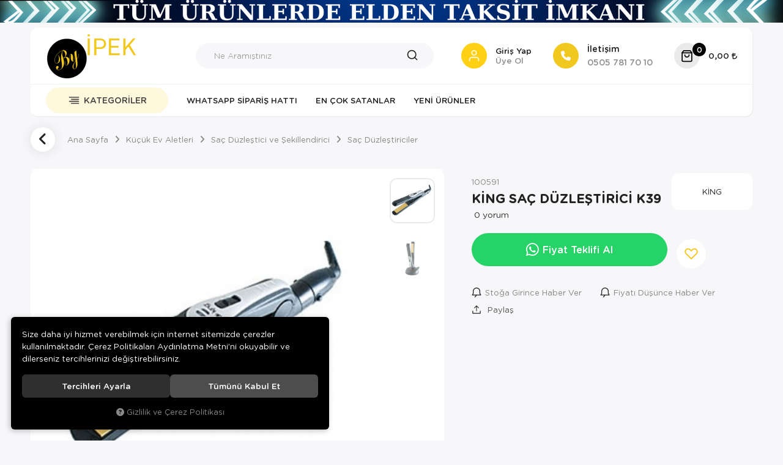

--- FILE ---
content_type: text/html; charset=UTF-8
request_url: https://www.byipekavm.com/king-sac-duzlestirici-k39-9-ay
body_size: 161980
content:
<!DOCTYPE html>
<html lang="tr" data-dir="ltr">
<head>
	<!-- Tema 20 -->
	<meta name="viewport" content="width=device-width, initial-scale=1.0, maximum-scale=1.0, user-scalable=no">
	<meta http-equiv="Content-Type" content="text/html; charset=utf-8">
	<!--[if lt IE 9]>
	<script src="//www.byipekavm.com/themes/cdn/v2/scripts/html5shiv.min.js"></script>
	<script src="//www.byipekavm.com/themes/cdn/v2/scripts/respond.min.js"></script>
	<![endif]-->
	<!-- BEGIN og -->
	<meta property="og:url" content="https://www.byipekavm.com/king-sac-duzlestirici-k39-9-ay">
	<meta property="og:title" content="KİNG SAÇ DÜZLEŞTİRİCİ K39, KİNG, 100591" />
	<meta property="og:description" content="Vitrinde Göster, Şimdi Al 2024'te Ödemeye Başla, 522,50 TL">
	<meta property="og:site_name" content="byipekavm">	<meta property="og:image" content="https://www.byipekavm.com/UserFiles/Fotograflar/1454-king-sac-duzlestirici-k39-100591-100591-1.jpg">
	<meta property="og:image" content="https://www.byipekavm.com/UserFiles/Fotograflar/1455-king-sac-duzlestirici-k39-100591-100591-3.png">
	<meta property="og:image" content="https://www.byipekavm.com/UserFiles/Fotograflar/41-byipek.png">
	<!-- END og -->
	<meta name="description" content="King K39 Elizabeth Saç Düzleştirici 36 watt Seramik kaplamalı yapışmaz plakalar Sıcaklık ayar düğmesi Güç tabanı Gösterge lambası Açma/kapama düğmesi Hem kablolu, hem kablosuz kullanım Takribi 5 dak. kablosuz kullanım">
	<meta name="keywords" content="ki̇ng saç düzleşti̇ri̇ci̇ k39,king k39 elizabeth saç düzleştirici 36 watt seramik kaplamalı yapışmaz plakalar sıcaklık ayar düğmesi güç tabanı gösterge lambası açma/kapama düğmesi hem kablolu, hem kablosuz kullanım takribi 5 dak. kablosuz kullanım">
	<meta name="robots" content="index,follow">
	<meta name="author" content="www.byipekavm.com">
	<meta name="msvalidate.01" content="54DD63B90D5FC60AD38B25F587E96A7B">
	<meta name="yandex-verification" content="c6bf77b74bb0099e">
	<link rel="icon" href="//www.byipekavm.com/UserFiles/Fotograflar/favicon.png">
	<title>KİNG SAÇ DÜZLEŞTİRİCİ K39 - Aradığın Tüm Ürünler Uygun Elden Taksitle byipekavm.com 'da</title>
	<link rel="canonical" href="https://www.byipekavm.com/king-sac-duzlestirici-k39-9-ay">
	<script>var curl = 'http://www.byipekavm.com', uurl = '//www.byipekavm.com/UserFiles', ModulName = 'Urun', ccurl = '//www.byipekavm.com', cdn = '//www.byipekavm.com/themes/cdn', VarsayilanResim = '//www.byipekavm.com/UserFiles/Fotograflar/thumbs/11-gorsel-hazirlaniyor-noimage.png', ParaBirimi = 'TRY', site = {"curl":"http:\/\/www.byipekavm.com","ModulName":"Urun","ccurl":"\/\/www.byipekavm.com","cdn":"\/\/www.byipekavm.com\/themes\/cdn","VarsayilanResim":"\/\/www.byipekavm.com\/UserFiles\/Fotograflar\/thumbs\/11-gorsel-hazirlaniyor-noimage.png","GecerliDil":"tr","VaryasyonlariListele":"0","ParaBirimi":"TRY","ParaBirimiSolIkon":"","ParaBirimiSagIkon":"<i class='fa fa-try'><\/i>","StokTakibi":"1","domain":"byipekavm.com","StoksuzFiyat":"0","GecerliUlke":null,"GecerliIl":null,"GecerliIlce":null,"GecerliMahalle":null,"mobil":false,"teklif":"0","AnonimFiyatGosterme":"0","isUser":false,"VEtiket":[],"kurye":"0","lurl":"\/\/www.byipekavm.com","GecerliBolge":null,"yuvarlama":"0","CerezMesaji":1,"cookies":{"google_ga":"cookies.marketing","google_ga4":"cookies.marketing","google_gtm":"cookies.marketing","criteo":"cookies.marketing","facebook_pixel":"cookies.marketing","google_adwords":"false"},"ayniSepet":false,"gucluSifre":0,"dhl":"0","google_ga":"","google_ga4":"G-CH480BEPBL","google_gtm":"GTM-MD5FM7J7","google_adwords":null,"firma":"By \u0130pek Avm","firmaKisa":"byipekavm","adresHarita":"0","stoksuzUrunNoIndex":0,"theme":"byipekavmyeni"}, uye = {"mail":null,"adsoyad":null,"grup_id":null,"telif":0,"unvan":null,"vergi_no":null,"vergi_dairesi":null,"tckn":null,"tip":null,"nakitpuan":0,"nakitpuan_string":null,"smsIzin":null,"mailIzin":null,"bulten":null,"telefon":null}; var dil = {"cerezmesajitext":null,"cerezmesajikabul":null,"cerez1":"\u00c7erez Tercihleriniz"};</script>
	<script src="//www.byipekavm.com/themes/cdn/v2/jquery-3.6.0/jquery-3.6.0.min.js"></script>
	<script src="//www.byipekavm.com/themes/cdn/v2/scripts/kvkk.cookie.min.js?v=50913"></script>
	<link rel="stylesheet" href="//www.byipekavm.com/themes/byipekavmyeni/css/css.demeti.min.css?v=50913"><!--Start of Tawk.to Script-->
<script type="text/javascript">
var Tawk_API=Tawk_API||{}, Tawk_LoadStart=new Date();
(function(){
var s1=document.createElement("script"),s0=document.getElementsByTagName("script")[0];
s1.async=true;
s1.src='https://embed.tawk.to/64f077aeb2d3e13950ed2397/1h95l70ff';
s1.charset='UTF-8';
s1.setAttribute('crossorigin','*');
s0.parentNode.insertBefore(s1,s0);
})();
</script>
<!--End of Tawk.to Script--><!-- Google Tag Manager -->
	<script>function backend_cookies_google_gtm1(){
if(!cookies.marketing){return;}

(function(w,d,s,l,i){w[l]=w[l]||[];w[l].push({'gtm.start':
	new Date().getTime(),event:'gtm.js'});var f=d.getElementsByTagName(s)[0],
	j=d.createElement(s),dl=l!='dataLayer'?'&l='+l:'';j.async=true;j.src=
	'https://www.googletagmanager.com/gtm.js?id='+i+dl;f.parentNode.insertBefore(j,f);
	})(window,document,'script','dataLayer','GTM-MD5FM7J7');}
backend_cookies_google_gtm1();</script>
	<!-- End Google Tag Manager -->
<!-- Global site tag (gtag.js) - Google Analytics -->
	<script>
	function backend_cookies_google_ga41()
	{
		if (!cookies.marketing){return;}
		jQuery.ajax({url: 'https://www.googletagmanager.com/gtag/js?id=G-CH480BEPBL', dataType: 'script', async: false});
		window.dataLayer = window.dataLayer || [];
		window.gtag = function(){dataLayer.push(arguments);}
		gtag('js', new Date());
		gtag('config', 'G-CH480BEPBL');
	}
	
	backend_cookies_google_ga41();
	</script>
</head>
<body class="Urun">
<div class="mobile-top-banner">
	<a href="javascript:void(0);" target="_self"><img src="//www.byipekavm.com/UserFiles/Fotograflar/14138-bir-alt-baslik-ekleyin.png" width="460" height="56" alt="Mobil Top Banner"></a>
</div>

<div class="desktop-top-banner">
	<a href="javascript:void(0);" target="_self"><img src="//www.byipekavm.com/UserFiles/Fotograflar/14137-tum-urunlerde-elden-taksit-imkani.png" width="1920" height="56" alt="Masaüstü Top Banner"></a>
</div>

<div class="main-top hide">
	<div class="container">
		<div class="top-inner">
			
			
<ul class="side-nav">
</ul>
		</div>
	</div>
</div>
<div class="container">
	<header class="main-header">
		<div class="header-inner">
			<div class="main-nav-toggle">
				<div class="icon"><svg><use xlink:href="#header-menu"></use></svg></div>
			</div>
			<div class="logo">
				<a href="//www.byipekavm.com"><img src="//www.byipekavm.com/UserFiles/Fotograflar/41-byipek.png" width="200" height="70" alt="KİNG SAÇ DÜZLEŞTİRİCİ K39 - Aradığın Tüm Ürünler Uygun Elden Taksitle byipekavm.com 'da"></a>
			</div>
			<script>var KategoriID = "", MarkaID = "";</script>
<div class="search">
    <form id="AramaForm" action="/arama">
        <input type="text" name="Keyword" class="form-control" id="Kelime" value="" tabindex="1" autocomplete="off" placeholder="Ne Aramıştınız">
        <button id="SearchFormButton"><svg><use xlink:href="#search"></use></svg></button>
    </form>
</div>

			<div class="user-nav">
								<a href="//www.byipekavm.com/giris" class="account item">
					<div class="icon"><svg><use xlink:href="#user"></use></svg></div>
					<div class="text">Giriş Yap <span>Üye Ol</span></div>
				</a>
				<a href="tel:+905057817010" class="call-center"><div class="icon"><i class="fa fa-phone" aria-hidden="true"></i></div><div class="text">İletişim<span>0505 781 70 10</span></div></a>
				<div class="cart dropdown item">
					<div class="dropdown-toggle" type="button" data-toggle="dropdown">
						<div class="icon"><svg><use xlink:href="#shopping-bag"></use></svg><div class="amount"></div></div>
						<div class="text total"></div>
					</div>
					<div class="dropdown-menu">
					</div>
				</div>
			</div>
		</div>
		<div class="main-nav-wrapper hide">
			<div class="main-nav-toggle">
				<div class="icon"><svg><use xlink:href="#left-arrow"></use></svg></div>
				<div class="text">Kapat</div>
			</div>
			<nav class="main-nav">
				<ul class="top-nav">
					<li class="categories-item">
    <div class="categories-nav">
        <div class="title">
            <svg><use xlink:href="#header-menu"></use></svg>
            <div class="text">Kategoriler</div>
        </div>
        <div class="content">
            <div class="content-inner">
                <div class="title back">
                    <svg><use xlink:href="#back"></use></svg>
                    <div class="text">Geri Dön</div>
                </div>
                <ul class="top-cat">
                                        <li class="top-cat-li">
                        <a href="https://www.byipekavm.com/bisiklet" data-id="280"><div class="text">Bisiklet</div></a>
                    </li>
                    <li class="top-cat-li">
                        <a href="https://www.byipekavm.com/k/282/ev-tekstili" data-id="282"><div class="text">Ev Tekstili</div></a>                        <i class="fa fa-angle-down" aria-hidden="true"></i>
                        <div class="sub-cat">
                            <div class="back">
                                <svg><use xlink:href="#back"></use></svg>
                                <div class="text"></div>
                            </div>
                            <ul class="list">
                                                                <li class="">
                                    <a href="https://www.byipekavm.com/ev-tekstili-battaniye" data-id="283">Battaniye</a>                                    <i class="fa fa-angle-down" aria-hidden="true"></i>
                                    <ul>
                                                                                <li>
                                            <a href="https://www.byipekavm.com/battaniye-pamuk-battaniye" data-id="284">Pamuk Battaniye</a>
                                        </li>
                                    </ul>
                                </li>
                            </ul>
                        </div>
                    </li>
                    <li class="top-cat-li">
                        <a href="https://www.byipekavm.com/k/277/hali-ve-perde" data-id="277"><div class="text">Halı ve Perde</div></a>
                    </li>
                    <li class="top-cat-li">
                        <a href="https://www.byipekavm.com/k/278/hali-ve-perde" data-id="278"><div class="text">Halı ve Perde</div></a>
                    </li>
                    <li class="top-cat-li">
                        <a href="https://www.byipekavm.com/k/279/hali-ve-perde" data-id="279"><div class="text">Halı ve Perde</div></a>
                    </li>
                    <li class="top-cat-li">
                        <a href="https://www.byipekavm.com/k/281/hali-ve-perde" data-id="281"><div class="text">Halı ve Perde</div></a>
                    </li>
                    <li class="top-cat-li">
                        <a href="https://www.byipekavm.com/k/274/mobilya" data-id="274"><div class="text">Mobilya</div></a>                        <i class="fa fa-angle-down" aria-hidden="true"></i>
                        <div class="sub-cat">
                            <div class="back">
                                <svg><use xlink:href="#back"></use></svg>
                                <div class="text"></div>
                            </div>
                            <ul class="list">
                                                                <li class="">
                                    <a href="https://www.byipekavm.com/mobilya-yatak-odasi-mobilyalari" data-id="275">Yatak Odası Mobilyaları</a>                                    <i class="fa fa-angle-down" aria-hidden="true"></i>
                                    <ul>
                                                                                <li>
                                            <a href="https://www.byipekavm.com/yatak-odasi-mobilyalari-baslik" data-id="276">Başlık</a>
                                        </li>
                                    </ul>
                                </li>
                            </ul>
                        </div>
                    </li>
                    <li class="top-cat-li">
                        <a href="https://www.byipekavm.com/k/287/zuccaciye" data-id="287"><div class="text">Züccaciye</div></a>
                    </li>
                    <li class="top-cat-li">
                        <a href="https://www.byipekavm.com/telefon-ve-aksesuar" data-id="9"><div class="text">Telefon ve Aksesuar</div></a>                        <i class="fa fa-angle-down" aria-hidden="true"></i>
                        <div class="sub-cat">
                            <div class="back">
                                <svg><use xlink:href="#back"></use></svg>
                                <div class="text"></div>
                            </div>
                            <ul class="list">
                                                                <li class="">
                                    <a href="https://www.byipekavm.com/telefon-ve-aksesuar-kol-saati" data-id="261">Kol Saati</a>                                    <i class="fa fa-angle-down" aria-hidden="true"></i>
                                    <ul>
                                                                                <li>
                                            <a href="https://www.byipekavm.com/akilli-saatler" data-id="262">Akıllı Saatler</a>
                                        </li>
                                    </ul>
                                </li>
                                <li class="">
                                    <a href="https://www.byipekavm.com/telefon-ve-aksesuar-laptop" data-id="260">Laptop</a>
                                </li>
                                <li class="">
                                    <a href="https://www.byipekavm.com/telefon-ve-aksesuar-utu" data-id="288">Ütü</a>
                                </li>
                                <li class="">
                                    <a href="https://www.byipekavm.com/telefon-aksesuarlari" data-id="226">Telefon Aksesuarları</a>                                    <i class="fa fa-angle-down" aria-hidden="true"></i>
                                    <ul>
                                                                                <li>
                                            <a href="https://www.byipekavm.com/powerbank" data-id="227">Powerbank</a>
                                        </li>
                                    </ul>
                                </li>
                                <li class="">
                                    <a href="https://www.byipekavm.com/cep-telefonlari" data-id="88">Cep Telefonları</a>
                                </li>
                            </ul>
                        </div>
                    </li>
                    <li class="top-cat-li">
                        <a href="https://www.byipekavm.com/elektronik" data-id="3"><div class="text">Elektronik</div></a>                        <i class="fa fa-angle-down" aria-hidden="true"></i>
                        <div class="sub-cat">
                            <div class="back">
                                <svg><use xlink:href="#back"></use></svg>
                                <div class="text"></div>
                            </div>
                            <ul class="list">
                                                                <li class="">
                                    <a href="https://www.byipekavm.com/cd-mp3-calar" data-id="36">Cd-Mp3 Çalar</a>                                    <i class="fa fa-angle-down" aria-hidden="true"></i>
                                    <ul>
                                                                                <li>
                                            <a href="https://www.byipekavm.com/oto-teyp" data-id="118">Oto Teyp</a>
                                        </li>
                                    </ul>
                                </li>
                                <li class="">
                                    <a href="https://www.byipekavm.com/elektronik-elektrikli-isitici" data-id="257">Elektrikli Isıtıcı</a>
                                </li>
                                <li class="">
                                    <a href="https://www.byipekavm.com/foto-camera-drone" data-id="241">FOTO & CAMERA & DRONE </a>                                    <i class="fa fa-angle-down" aria-hidden="true"></i>
                                    <ul>
                                                                                <li>
                                            <a href="https://www.byipekavm.com/drone" data-id="242">DRONE</a>
                                        </li>
                                        <li>
                                            <a href="https://www.byipekavm.com/fotograf-video" data-id="243">FOTOĞRAF & VİDEO</a>
                                        </li>
                                    </ul>
                                </li>
                                <li class="">
                                    <a href="https://www.byipekavm.com/elektronik-kurutma-makinesi-ve-kurutmali-camasir-makineleri" data-id="268">Kurutma Makinesi ve Kurutmalı Çamaşır Makineleri</a>
                                </li>
                                <li class="">
                                    <a href="https://www.byipekavm.com/laptop" data-id="233">Laptop</a>
                                </li>
                                <li class="">
                                    <a href="https://www.byipekavm.com/masaustu-pc" data-id="238">Masaüstü PC</a>
                                </li>
                                <li class="">
                                    <a href="https://www.byipekavm.com/elektronik-mini-midi-firinlar" data-id="255">Mini- Midi Fırınlar</a>                                    <i class="fa fa-angle-down" aria-hidden="true"></i>
                                    <ul>
                                                                                <li>
                                            <a href="https://www.byipekavm.com/mini-midi-firinlar-mini-midi-firin" data-id="256">Mini-Midi Fırın</a>
                                        </li>
                                    </ul>
                                </li>
                                <li class="">
                                    <a href="https://www.byipekavm.com/ses-sistemleri" data-id="37">Ses Sistemleri</a>                                    <i class="fa fa-angle-down" aria-hidden="true"></i>
                                    <ul>
                                                                                <li>
                                            <a href="https://www.byipekavm.com/k/232/aksesuar" data-id="232">Aksesuar</a>
                                        </li>
                                        <li>
                                            <a href="https://www.byipekavm.com/ev-sinema-sistemleri" data-id="237">Ev Sinema Sistemleri</a>
                                        </li>
                                        <li>
                                            <a href="https://www.byipekavm.com/muzik-sistemleri" data-id="202">Müzik Sistemleri</a>
                                        </li>
                                    </ul>
                                </li>
                                <li class="">
                                    <a href="https://www.byipekavm.com/elektronik-supurge" data-id="246">Süpürge</a>                                    <i class="fa fa-angle-down" aria-hidden="true"></i>
                                    <ul>
                                                                                <li>
                                            <a href="https://www.byipekavm.com/dikey-supurge" data-id="258">Dikey Süpürge</a>
                                        </li>
                                        <li>
                                            <a href="https://www.byipekavm.com/supurge-robot-supurge" data-id="265">Robot Süpürge</a>
                                        </li>
                                        <li>
                                            <a href="https://www.byipekavm.com/supurge-sarjli-supurge" data-id="267">Şarjlı Süpürge</a>
                                        </li>
                                        <li>
                                            <a href="https://www.byipekavm.com/supurge-toz-torbasiz-supurge" data-id="264">Toz Torbasız Süpürge</a>
                                        </li>
                                    </ul>
                                </li>
                                <li class="">
                                    <a href="https://www.byipekavm.com/tablet" data-id="38">Tablet</a>
                                </li>
                                <li class="">
                                    <a href="https://www.byipekavm.com/televizyon-0" data-id="39">Televizyon</a>                                    <i class="fa fa-angle-down" aria-hidden="true"></i>
                                    <ul>
                                                                                <li>
                                            <a href="https://www.byipekavm.com/led-tv" data-id="119">LED TV</a>
                                        </li>
                                        <li>
                                            <a href="https://www.byipekavm.com/plazma-tv" data-id="240">PLAZMA TV</a>
                                        </li>
                                    </ul>
                                </li>
                                <li class="">
                                    <a href="https://www.byipekavm.com/uydu-alicilar-ve-medya-oynaticilar" data-id="40">Uydu Alıcılar ve Medya Oynatıcılar</a>                                    <i class="fa fa-angle-down" aria-hidden="true"></i>
                                    <ul>
                                                                                <li>
                                            <a href="https://www.byipekavm.com/uydu-alicilar" data-id="120">Uydu Alıcılar</a>
                                        </li>
                                    </ul>
                                </li>
                                <li class="">
                                    <a href="https://www.byipekavm.com/elektronik-utu" data-id="259">Ütü</a>
                                </li>
                                <li class="">
                                    <a href="https://www.byipekavm.com/elektronik-vantilator-ve-hava-temizleyiciler" data-id="272">Vantilatör ve Hava Temizleyiciler</a>
                                </li>
                            </ul>
                        </div>
                    </li>
                    <li class="top-cat-li">
                        <a href="https://www.byipekavm.com/k/2/beyaz-esya" data-id="2"><div class="text">Beyaz Eşya</div></a>                        <i class="fa fa-angle-down" aria-hidden="true"></i>
                        <div class="sub-cat">
                            <div class="back">
                                <svg><use xlink:href="#back"></use></svg>
                                <div class="text"></div>
                            </div>
                            <ul class="list">
                                                                <li class="">
                                    <a href="https://www.byipekavm.com/ankastre-urunler" data-id="16">Ankastre Ürünler</a>                                    <i class="fa fa-angle-down" aria-hidden="true"></i>
                                    <ul>
                                                                                <li>
                                            <a href="https://www.byipekavm.com/firin-0" data-id="109">Fırın</a>
                                        </li>
                                        <li>
                                            <a href="https://www.byipekavm.com/ocak-0" data-id="108">Ocak</a>
                                        </li>
                                    </ul>
                                </li>
                                <li class="">
                                    <a href="https://www.byipekavm.com/aspiratorler" data-id="17">Aspiratörler</a>
                                </li>
                                <li class="">
                                    <a href="https://www.byipekavm.com/beyaz-esya-ayakkabi" data-id="290">Ayakkabı</a>
                                </li>
                                <li class="">
                                    <a href="https://www.byipekavm.com/bulasik-makinesi" data-id="18">Bulaşık Makinesi</a>
                                </li>
                                <li class="">
                                    <a href="https://www.byipekavm.com/beyaz-esya-buzdolabi" data-id="273">Buzdolabı</a>
                                </li>
                                <li class="">
                                    <a href="https://www.byipekavm.com/buzdolabi" data-id="19">Buzdolabı</a>
                                </li>
                                <li class="">
                                    <a href="https://www.byipekavm.com/camasir-makinesi" data-id="20">Çamaşır Makinesi</a>
                                </li>
                                <li class="">
                                    <a href="https://www.byipekavm.com/davlumbaz" data-id="21">Davlumbaz</a>
                                </li>
                                <li class="">
                                    <a href="https://www.byipekavm.com/derin-dondurucu" data-id="22">Derin Dondurucu</a>                                    <i class="fa fa-angle-down" aria-hidden="true"></i>
                                    <ul>
                                                                                <li>
                                            <a href="https://www.byipekavm.com/sandik-tipi-derin-donducular" data-id="110">Sandık Tipi Derin Donducular</a>
                                        </li>
                                    </ul>
                                </li>
                                <li class="">
                                    <a href="https://www.byipekavm.com/elektrikli-isitici" data-id="23">Elektrikli Isıtıcı</a>
                                </li>
                                <li class="">
                                    <a href="https://www.byipekavm.com/firin" data-id="24">Fırın</a>                                    <i class="fa fa-angle-down" aria-hidden="true"></i>
                                    <ul>
                                                                                <li>
                                            <a href="https://www.byipekavm.com/firin-firin" data-id="245">Fırın</a>
                                        </li>
                                    </ul>
                                </li>
                                <li class="">
                                    <a href="https://www.byipekavm.com/klima" data-id="25">Klima</a>
                                </li>
                                <li class="">
                                    <a href="https://www.byipekavm.com/kurutma-makinesi-ve-kurutmali-camasir-makineleri" data-id="26">Kurutma Makinesi ve Kurutmalı Çamaşır Makineleri</a>                                    <i class="fa fa-angle-down" aria-hidden="true"></i>
                                    <ul>
                                                                                <li>
                                            <a href="https://www.byipekavm.com/kurutma-makinesi" data-id="111">Kurutma Makinesi</a>
                                        </li>
                                        <li>
                                            <a href="https://www.byipekavm.com/kurutmali-camasir-makinesi" data-id="219">Kurutmalı Çamaşır Makinesi</a>
                                        </li>
                                    </ul>
                                </li>
                                <li class="">
                                    <a href="https://www.byipekavm.com/mini-midi-firinlar" data-id="27">Mini- Midi Fırınlar</a>                                    <i class="fa fa-angle-down" aria-hidden="true"></i>
                                    <ul>
                                                                                <li>
                                            <a href="https://www.byipekavm.com/davul-firin" data-id="114">Davul Fırın</a>
                                        </li>
                                        <li>
                                            <a href="https://www.byipekavm.com/mikro-dalga-firin" data-id="113">Mikro Dalga Fırın</a>
                                        </li>
                                        <li>
                                            <a href="https://www.byipekavm.com/mini-midi-firin" data-id="112">Mini-Midi Fırın</a>
                                        </li>
                                    </ul>
                                </li>
                                <li class="">
                                    <a href="https://www.byipekavm.com/ocak" data-id="29">Ocak</a>                                    <i class="fa fa-angle-down" aria-hidden="true"></i>
                                    <ul>
                                                                                <li>
                                            <a href="https://www.byipekavm.com/dogalgazli" data-id="115">Doğalgazlı</a>
                                        </li>
                                        <li>
                                            <a href="https://www.byipekavm.com/ocak-ocak" data-id="270">Ocak</a>
                                        </li>
                                        <li>
                                            <a href="https://www.byipekavm.com/tuplu" data-id="199">Tüplü</a>
                                        </li>
                                    </ul>
                                </li>
                                <li class="">
                                    <a href="https://www.byipekavm.com/su-aritma-cihazlari" data-id="30">Su Arıtma Cihazları</a>
                                </li>
                                <li class="">
                                    <a href="https://www.byipekavm.com/su-sebilleri" data-id="31">Su Sebilleri</a>
                                </li>
                                <li class="">
                                    <a href="https://www.byipekavm.com/televizyon" data-id="32">Televizyon</a>                                    <i class="fa fa-angle-down" aria-hidden="true"></i>
                                    <ul>
                                                                                <li>
                                            <a href="https://www.byipekavm.com/televizyon-led-tv" data-id="250">LED TV</a>
                                        </li>
                                    </ul>
                                </li>
                                <li class="">
                                    <a href="https://www.byipekavm.com/termosifon-ve-sofben" data-id="33">Termosifon ve Şofben</a>                                    <i class="fa fa-angle-down" aria-hidden="true"></i>
                                    <ul>
                                                                                <li>
                                            <a href="https://www.byipekavm.com/sofben" data-id="117">Şofben</a>
                                        </li>
                                        <li>
                                            <a href="https://www.byipekavm.com/termosifon" data-id="116">Termosifon</a>
                                        </li>
                                    </ul>
                                </li>
                                <li class="">
                                    <a href="https://www.byipekavm.com/vantilator-ve-hava-temizleyiciler" data-id="35">Vantilatör ve Hava Temizleyiciler</a>
                                </li>
                            </ul>
                        </div>
                    </li>
                    <li class="top-cat-li">
                        <a href="https://www.byipekavm.com/kucuk-ev-aletleri" data-id="6"><div class="text">Küçük Ev Aletleri</div></a>                        <i class="fa fa-angle-down" aria-hidden="true"></i>
                        <div class="sub-cat">
                            <div class="back">
                                <svg><use xlink:href="#back"></use></svg>
                                <div class="text"></div>
                            </div>
                            <ul class="list">
                                                                <li class="">
                                    <a href="https://www.byipekavm.com/airfryer-ve-fritozler" data-id="58">Airfryer ve Fritözler</a>                                    <i class="fa fa-angle-down" aria-hidden="true"></i>
                                    <ul>
                                                                                <li>
                                            <a href="https://www.byipekavm.com/air-fryer" data-id="138">Air Fryer</a>
                                        </li>
                                    </ul>
                                </li>
                                <li class="">
                                    <a href="https://www.byipekavm.com/baskul" data-id="59">Baskül</a>
                                </li>
                                <li class="">
                                    <a href="https://www.byipekavm.com/blenderlar" data-id="60">Blenderlar</a>
                                </li>
                                <li class="">
                                    <a href="https://www.byipekavm.com/cay-makinesi" data-id="61">Çay Makinesi</a>
                                </li>
                                <li class="">
                                    <a href="https://www.byipekavm.com/kucuk-ev-aletleri-ceyiz-seti" data-id="271">Çeyiz Seti</a>
                                </li>
                                <li class="">
                                    <a href="https://www.byipekavm.com/ceyiz-setleri" data-id="62">Çeyiz Setleri</a>
                                </li>
                                <li class="">
                                    <a href="https://www.byipekavm.com/degirmen-ve-ogutuculer" data-id="181">Değirmen ve Öğütücüler</a>
                                </li>
                                <li class="">
                                    <a href="https://www.byipekavm.com/diger-kucuk-ev-aletleri" data-id="63">Diğer Küçük Ev Aletleri</a>
                                </li>
                                <li class="">
                                    <a href="https://www.byipekavm.com/dograyici-ve-rondolar" data-id="64">Doğrayıcı ve Rondolar</a>
                                </li>
                                <li class="">
                                    <a href="https://www.byipekavm.com/kahve-makinesi" data-id="65">Kahve Makinesi</a>                                    <i class="fa fa-angle-down" aria-hidden="true"></i>
                                    <ul>
                                                                                <li>
                                            <a href="https://www.byipekavm.com/turk-kahvesi-makineleri" data-id="139">Türk Kahvesi Makineleri</a>
                                        </li>
                                    </ul>
                                </li>
                                <li class="">
                                    <a href="https://www.byipekavm.com/kiyma-makineleri" data-id="66">Kıyma Makineleri</a>
                                </li>
                                <li class="">
                                    <a href="https://www.byipekavm.com/kurutmalik-ve-utu-masalari" data-id="67">Kurutmalık ve Ütü Masaları</a>
                                </li>
                                <li class="">
                                    <a href="https://www.byipekavm.com/lazer-ve-epilasyon-aletleri" data-id="68">Lazer ve Epilasyon Aletleri</a>                                    <i class="fa fa-angle-down" aria-hidden="true"></i>
                                    <ul>
                                                                                <li>
                                            <a href="https://www.byipekavm.com/epilator" data-id="269">Epilatör</a>
                                        </li>
                                    </ul>
                                </li>
                                <li class="">
                                    <a href="https://www.byipekavm.com/meyve-sikacaklar" data-id="190">Meyve Sıkacaklar</a>
                                </li>
                                <li class="">
                                    <a href="https://www.byipekavm.com/mikser-ve-mutfak-sefi" data-id="69">Mikser ve Mutfak Şefi</a>
                                </li>
                                <li class="">
                                    <a href="https://www.byipekavm.com/mutfak-tartisi" data-id="70">Mutfak Tartısı</a>
                                </li>
                                <li class="">
                                    <a href="https://www.byipekavm.com/pisiriciler" data-id="71">Pişiriciler</a>                                    <i class="fa fa-angle-down" aria-hidden="true"></i>
                                    <ul>
                                                                                <li>
                                            <a href="https://www.byipekavm.com/elektrikli-katmer-sac" data-id="142">Elektrikli Katmer Saç</a>
                                        </li>
                                        <li>
                                            <a href="https://www.byipekavm.com/elektrikli-tavalar" data-id="141">Elektrikli Tavalar</a>
                                        </li>
                                        <li>
                                            <a href="https://www.byipekavm.com/waffle-makinesi" data-id="140">Waffle Makinesi</a>
                                        </li>
                                    </ul>
                                </li>
                                <li class="">
                                    <a href="https://www.byipekavm.com/sac-duzlestici-ve-sekillendirici" data-id="72">Saç Düzleştici ve Şekillendirici</a>                                    <i class="fa fa-angle-down" aria-hidden="true"></i>
                                    <ul>
                                                                                <li>
                                            <a href="https://www.byipekavm.com/sac-duzlestiriciler" data-id="143">Saç Düzleştiriciler</a>
                                        </li>
                                    </ul>
                                </li>
                                <li class="">
                                    <a href="https://www.byipekavm.com/sac-kurutma-makinesi" data-id="73">Saç Kurutma Makinesi</a>
                                </li>
                                <li class="">
                                    <a href="https://www.byipekavm.com/saglik-urunleri" data-id="74">Sağlık Ürünleri</a>
                                </li>
                                <li class="">
                                    <a href="https://www.byipekavm.com/su-isiticilar" data-id="75">Su Isıtıcılar</a>
                                </li>
                                <li class="">
                                    <a href="https://www.byipekavm.com/supurge" data-id="76">Süpürge</a>                                    <i class="fa fa-angle-down" aria-hidden="true"></i>
                                    <ul>
                                                                                <li>
                                            <a href="https://www.byipekavm.com/supurge-dikey-supurge" data-id="286">Dikey Süpürge</a>
                                        </li>
                                        <li>
                                            <a href="https://www.byipekavm.com/robot-supurge" data-id="244">Robot Süpürge</a>
                                        </li>
                                        <li>
                                            <a href="https://www.byipekavm.com/sarjli-supurge" data-id="146">Şarjlı Süpürge</a>
                                        </li>
                                        <li>
                                            <a href="https://www.byipekavm.com/toz-torbali-supurge" data-id="145">Toz Torbalı Süpürge</a>
                                        </li>
                                        <li>
                                            <a href="https://www.byipekavm.com/toz-torbasiz-supurge" data-id="144">Toz Torbasız Süpürge</a>
                                        </li>
                                    </ul>
                                </li>
                                <li class="">
                                    <a href="https://www.byipekavm.com/kucuk-ev-aletleri-tencere-ve-tencere-setleri" data-id="254">Tencere ve Tencere Setleri</a>
                                </li>
                                <li class="">
                                    <a href="https://www.byipekavm.com/tost-makinesi-ve-elektrikli-izgaralar" data-id="77">Tost Makinesi ve Elektrikli Izgaralar</a>                                    <i class="fa fa-angle-down" aria-hidden="true"></i>
                                    <ul>
                                                                                <li>
                                            <a href="https://www.byipekavm.com/tost-makineleri" data-id="147">Tost Makineleri</a>
                                        </li>
                                    </ul>
                                </li>
                                <li class="">
                                    <a href="https://www.byipekavm.com/tras-makineleri" data-id="78">Traş Makineleri</a>                                    <i class="fa fa-angle-down" aria-hidden="true"></i>
                                    <ul>
                                                                                <li>
                                            <a href="https://www.byipekavm.com/sac-sakal-kesme-makineleri" data-id="194">Saç Sakal Kesme Makineleri</a>
                                        </li>
                                        <li>
                                            <a href="https://www.byipekavm.com/tras-makinesi" data-id="198">Traş Makinesi</a>
                                        </li>
                                    </ul>
                                </li>
                                <li class="">
                                    <a href="https://www.byipekavm.com/utu" data-id="79">Ütü</a>                                    <i class="fa fa-angle-down" aria-hidden="true"></i>
                                    <ul>
                                                                                <li>
                                            <a href="https://www.byipekavm.com/buhar-kazanli-utu" data-id="148">Buhar Kazanlı Ütü</a>
                                        </li>
                                        <li>
                                            <a href="https://www.byipekavm.com/buharli-utu" data-id="266">Buharlı Ütü</a>
                                        </li>
                                    </ul>
                                </li>
                            </ul>
                        </div>
                    </li>
                    <li class="top-cat-li">
                        <a href="https://www.byipekavm.com/zuccaciye" data-id="10"><div class="text">Züccaciye</div></a>                        <i class="fa fa-angle-down" aria-hidden="true"></i>
                        <div class="sub-cat">
                            <div class="back">
                                <svg><use xlink:href="#back"></use></svg>
                                <div class="text"></div>
                            </div>
                            <ul class="list">
                                                                <li class="">
                                    <a href="https://www.byipekavm.com/zuccaciye-aksesuar" data-id="89">Aksesuar</a>                                    <i class="fa fa-angle-down" aria-hidden="true"></i>
                                    <ul>
                                                                                <li>
                                            <a href="https://www.byipekavm.com/banyo-seti" data-id="172">Banyo Seti</a>
                                        </li>
                                        <li>
                                            <a href="https://www.byipekavm.com/mutfak-seti" data-id="171">Mutfak Seti</a>
                                        </li>
                                    </ul>
                                </li>
                                <li class="">
                                    <a href="https://www.byipekavm.com/zuccaciye-baharat-seti" data-id="216">Baharat Seti</a>                                    <i class="fa fa-angle-down" aria-hidden="true"></i>
                                    <ul>
                                                                                <li>
                                            <a href="https://www.byipekavm.com/baharat-seti-baharat-seti" data-id="217">Baharat Seti</a>
                                        </li>
                                    </ul>
                                </li>
                                <li class="">
                                    <a href="https://www.byipekavm.com/baharatliklar-ve-baharat-setleri" data-id="90">Baharatlıklar ve Baharat Setleri</a>                                    <i class="fa fa-angle-down" aria-hidden="true"></i>
                                    <ul>
                                                                                <li>
                                            <a href="https://www.byipekavm.com/baharat-seti" data-id="175">Baharat Seti</a>
                                        </li>
                                    </ul>
                                </li>
                                <li class="">
                                    <a href="https://www.byipekavm.com/zuccaciye-banyo-seti" data-id="220">Banyo Seti</a>
                                </li>
                                <li class="">
                                    <a href="https://www.byipekavm.com/bardak-ve-bardak-setleri" data-id="91">Bardak ve Bardak Setleri</a>                                    <i class="fa fa-angle-down" aria-hidden="true"></i>
                                    <ul>
                                                                                <li>
                                            <a href="https://www.byipekavm.com/bardak-ve-bardak-setleri-bardak-setleri" data-id="231">Bardak Setleri</a>
                                        </li>
                                        <li>
                                            <a href="https://www.byipekavm.com/cay-setleri" data-id="177">Çay Setleri</a>
                                        </li>
                                        <li>
                                            <a href="https://www.byipekavm.com/kahve-setleri" data-id="176">Kahve Setleri</a>
                                        </li>
                                    </ul>
                                </li>
                                <li class="">
                                    <a href="https://www.byipekavm.com/zuccaciye-bardak-ve-bardak-setleri" data-id="179">Bardak ve Bardak Setleri</a>                                    <i class="fa fa-angle-down" aria-hidden="true"></i>
                                    <ul>
                                                                                <li>
                                            <a href="https://www.byipekavm.com/bardak-setleri" data-id="180">Bardak Setleri</a>
                                        </li>
                                    </ul>
                                </li>
                                <li class="">
                                    <a href="https://www.byipekavm.com/bardak-ve-bardak-setleri-total" data-id="92">Bardak ve Bardak Setleri Total	</a>
                                </li>
                                <li class="">
                                    <a href="https://www.byipekavm.com/bicak-ve-bicak-setleri" data-id="93">Bıçak ve Bıçak Setleri</a>
                                </li>
                                <li class="">
                                    <a href="https://www.byipekavm.com/catal-kasik-bicak-setleri" data-id="94">Çatal Kaşık Bıçak Setleri</a>
                                </li>
                                <li class="">
                                    <a href="https://www.byipekavm.com/caydanlik-ve-cezveler" data-id="183">Çaydanlık ve Cezveler</a>                                    <i class="fa fa-angle-down" aria-hidden="true"></i>
                                    <ul>
                                                                                <li>
                                            <a href="https://www.byipekavm.com/caydanlik-ve-cezveler-caydanlik" data-id="185">Çaydanlık</a>
                                        </li>
                                    </ul>
                                </li>
                                <li class="">
                                    <a href="https://www.byipekavm.com/caydanlik-ve-cezveler-total" data-id="96">Çaydanlık ve Cezveler Total	</a>                                    <i class="fa fa-angle-down" aria-hidden="true"></i>
                                    <ul>
                                                                                <li>
                                            <a href="https://www.byipekavm.com/caydanlik" data-id="178">Çaydanlık</a>
                                        </li>
                                    </ul>
                                </li>
                                <li class="">
                                    <a href="https://www.byipekavm.com/ceyiz-setleri-0" data-id="97">Çeyiz Setleri</a>
                                </li>
                                <li class="">
                                    <a href="https://www.byipekavm.com/duduklu-tencere" data-id="98">Düdüklü Tencere</a>
                                </li>
                                <li class="">
                                    <a href="https://www.byipekavm.com/kahvalti-takimlari" data-id="99">Kahvaltı Takımları</a>
                                </li>
                                <li class="">
                                    <a href="https://www.byipekavm.com/zuccaciye-kurutmalik-ve-utu-masalari" data-id="189">Kurutmalık ve Ütü Masaları</a>
                                </li>
                                <li class="">
                                    <a href="https://www.byipekavm.com/zuccaciye-pisiriciler" data-id="192">Pişiriciler</a>                                    <i class="fa fa-angle-down" aria-hidden="true"></i>
                                    <ul>
                                                                                <li>
                                            <a href="https://www.byipekavm.com/pisiriciler-elektrikli-katmer-sac" data-id="193">Elektrikli Katmer Saç</a>
                                        </li>
                                    </ul>
                                </li>
                                <li class="">
                                    <a href="https://www.byipekavm.com/servis-seti-ve-servis-ekipmanlari" data-id="100">Servis Seti ve Servis Ekipmanları</a>
                                </li>
                                <li class="">
                                    <a href="https://www.byipekavm.com/tava-ve-tava-setleri" data-id="101">Tava ve Tava Setleri</a>                                    <i class="fa fa-angle-down" aria-hidden="true"></i>
                                    <ul>
                                                                                <li>
                                            <a href="https://www.byipekavm.com/granit-tava" data-id="174">Granit Tava</a>
                                        </li>
                                    </ul>
                                </li>
                                <li class="">
                                    <a href="https://www.byipekavm.com/tava-ve-tava-setleri-total" data-id="102">Tava ve Tava Setleri Total	</a>
                                </li>
                                <li class="">
                                    <a href="https://www.byipekavm.com/tencere-ve-tencere-setleri" data-id="103">Tencere ve Tencere Setleri</a>                                    <i class="fa fa-angle-down" aria-hidden="true"></i>
                                    <ul>
                                                                                <li>
                                            <a href="https://www.byipekavm.com/celik-tencere" data-id="253">Çelik Tencere</a>
                                        </li>
                                        <li>
                                            <a href="https://www.byipekavm.com/granit-tencere" data-id="173">Granit Tencere</a>
                                        </li>
                                    </ul>
                                </li>
                                <li class="">
                                    <a href="https://www.byipekavm.com/yemek-takimlari" data-id="104">Yemek Takımları</a>
                                </li>
                            </ul>
                        </div>
                    </li>
                    <li class="top-cat-li">
                        <a href="https://www.byipekavm.com/ev-tekstili" data-id="4"><div class="text">Ev Tekstili</div></a>                        <i class="fa fa-angle-down" aria-hidden="true"></i>
                        <div class="sub-cat">
                            <div class="back">
                                <svg><use xlink:href="#back"></use></svg>
                                <div class="text"></div>
                            </div>
                            <ul class="list">
                                                                <li class="">
                                    <a href="https://www.byipekavm.com/aksesuar" data-id="211">Aksesuar</a>
                                </li>
                                <li class="">
                                    <a href="https://www.byipekavm.com/alez" data-id="41">Alez</a>
                                </li>
                                <li class="">
                                    <a href="https://www.byipekavm.com/battaniye" data-id="42">Battaniye</a>                                    <i class="fa fa-angle-down" aria-hidden="true"></i>
                                    <ul>
                                                                                <li>
                                            <a href="https://www.byipekavm.com/battaniye-elektrikli-battaniye" data-id="196">Elektrikli Battaniye</a>
                                        </li>
                                        <li>
                                            <a href="https://www.byipekavm.com/pamuk-battaniye" data-id="122">Pamuk Battaniye</a>
                                        </li>
                                        <li>
                                            <a href="https://www.byipekavm.com/yun-battaniye" data-id="121">Yün Battaniye</a>
                                        </li>
                                    </ul>
                                </li>
                                <li class="">
                                    <a href="https://www.byipekavm.com/bornoz" data-id="43">Bornoz</a>
                                </li>
                                <li class="">
                                    <a href="https://www.byipekavm.com/carsaf-ve-yastik-kilifi" data-id="44">Çarşaf ve Yastık Kılıfı</a>                                    <i class="fa fa-angle-down" aria-hidden="true"></i>
                                    <ul>
                                                                                <li>
                                            <a href="https://www.byipekavm.com/carsaf" data-id="124">Çarşaf</a>
                                        </li>
                                        <li>
                                            <a href="https://www.byipekavm.com/yastik-kilifi" data-id="123">Yastık Kılıfı</a>
                                        </li>
                                    </ul>
                                </li>
                                <li class="">
                                    <a href="https://www.byipekavm.com/ceyiz-seti" data-id="45">Çeyiz Seti</a>
                                </li>
                                <li class="">
                                    <a href="https://www.byipekavm.com/ev-tekstili-ceyiz-setleri" data-id="234">Çeyiz Setleri</a>
                                </li>
                                <li class="">
                                    <a href="https://www.byipekavm.com/dekorasyon-urunleri" data-id="46">Dekorasyon Ürünleri</a>                                    <i class="fa fa-angle-down" aria-hidden="true"></i>
                                    <ul>
                                                                                <li>
                                            <a href="https://www.byipekavm.com/alt-acacagi" data-id="212">Alt Açacağı</a>
                                        </li>
                                        <li>
                                            <a href="https://www.byipekavm.com/bebek-mevlut-takimi" data-id="131">Bebek Mevlüt takımı</a>
                                        </li>
                                        <li>
                                            <a href="https://www.byipekavm.com/cibinlik" data-id="206">Cibinlik</a>
                                        </li>
                                        <li>
                                            <a href="https://www.byipekavm.com/hali-ortusu" data-id="130">Halı Örtüsü</a>
                                        </li>
                                        <li>
                                            <a href="https://www.byipekavm.com/hurclar" data-id="184">Hurçlar</a>
                                        </li>
                                        <li>
                                            <a href="https://www.byipekavm.com/kirlent" data-id="129">Kırlent</a>
                                        </li>
                                        <li>
                                            <a href="https://www.byipekavm.com/klozet-takimi" data-id="128">Klozet Takımı</a>
                                        </li>
                                        <li>
                                            <a href="https://www.byipekavm.com/koltuk-ortusu" data-id="127">Koltuk Örtüsü</a>
                                        </li>
                                        <li>
                                            <a href="https://www.byipekavm.com/masa-ortusu" data-id="126">Masa Örtüsü</a>
                                        </li>
                                        <li>
                                            <a href="https://www.byipekavm.com/salon-takimi" data-id="125">Salon Takımı</a>
                                        </li>
                                    </ul>
                                </li>
                                <li class="">
                                    <a href="https://www.byipekavm.com/elektrikli-battaniye" data-id="187">Elektrikli Battaniye</a>
                                </li>
                                <li class="">
                                    <a href="https://www.byipekavm.com/havlu" data-id="47">Havlu</a>                                    <i class="fa fa-angle-down" aria-hidden="true"></i>
                                    <ul>
                                                                                <li>
                                            <a href="https://www.byipekavm.com/ayak-havlusu" data-id="201">Ayak Havlusu</a>
                                        </li>
                                        <li>
                                            <a href="https://www.byipekavm.com/banyo-havlusu" data-id="133">Banyo Havlusu</a>
                                        </li>
                                        <li>
                                            <a href="https://www.byipekavm.com/el-yuz-havlusu" data-id="182">El - Yüz Havlusu</a>
                                        </li>
                                        <li>
                                            <a href="https://www.byipekavm.com/hamam-takimi" data-id="132">Hamam Takımı</a>
                                        </li>
                                    </ul>
                                </li>
                                <li class="">
                                    <a href="https://www.byipekavm.com/ev-tekstili-masaustu-pc" data-id="239">Masaüstü PC</a>
                                </li>
                                <li class="">
                                    <a href="https://www.byipekavm.com/nevresim-takimi" data-id="48">Nevresim Takımı</a>                                    <i class="fa fa-angle-down" aria-hidden="true"></i>
                                    <ul>
                                                                                <li>
                                            <a href="https://www.byipekavm.com/bebek-cocuk-genc-nevresim-takimi" data-id="135">Bebek/Çocuk/Genç Nevresim Takımı</a>
                                        </li>
                                        <li>
                                            <a href="https://www.byipekavm.com/cift-kisilik-nevresim-takimi" data-id="134">Çift Kişilik Nevresim Takımı</a>
                                        </li>
                                        <li>
                                            <a href="https://www.byipekavm.com/dort-mevsim-nevresim-takimi" data-id="215">Dört Mevsim Nevresim Takımı</a>
                                        </li>
                                        <li>
                                            <a href="https://www.byipekavm.com/tek-kisilik-nevresim-takimi" data-id="188">Tek Kişilik Nevresim Takımı</a>
                                        </li>
                                    </ul>
                                </li>
                                <li class="">
                                    <a href="https://www.byipekavm.com/pike-ve-pike-takimi" data-id="49">Pike ve Pike Takımı</a>                                    <i class="fa fa-angle-down" aria-hidden="true"></i>
                                    <ul>
                                                                                <li>
                                            <a href="https://www.byipekavm.com/pike" data-id="218">Pike</a>
                                        </li>
                                        <li>
                                            <a href="https://www.byipekavm.com/pike-takimi" data-id="136">Pike Takımı</a>
                                        </li>
                                    </ul>
                                </li>
                                <li class="">
                                    <a href="https://www.byipekavm.com/uyku-seti" data-id="50">Uyku Seti</a>                                    <i class="fa fa-angle-down" aria-hidden="true"></i>
                                    <ul>
                                                                                <li>
                                            <a href="https://www.byipekavm.com/cift-kisilik-uyku-seti" data-id="137">Çift Kişilik Uyku Seti</a>
                                        </li>
                                    </ul>
                                </li>
                                <li class="">
                                    <a href="https://www.byipekavm.com/yastik" data-id="51">Yastık</a>
                                </li>
                                <li class="">
                                    <a href="https://www.byipekavm.com/yatak-ortusu" data-id="52">Yatak Örtüsü</a>
                                </li>
                                <li class="">
                                    <a href="https://www.byipekavm.com/yorgan" data-id="53">Yorgan</a>
                                </li>
                            </ul>
                        </div>
                    </li>
                    <li class="top-cat-li">
                        <a href="https://www.byipekavm.com/mobilya" data-id="7"><div class="text">Mobilya</div></a>                        <i class="fa fa-angle-down" aria-hidden="true"></i>
                        <div class="sub-cat">
                            <div class="back">
                                <svg><use xlink:href="#back"></use></svg>
                                <div class="text"></div>
                            </div>
                            <ul class="list">
                                                                <li class="">
                                    <a href="https://www.byipekavm.com/aksesuar-0" data-id="80">Aksesuar</a>                                    <i class="fa fa-angle-down" aria-hidden="true"></i>
                                    <ul>
                                                                                <li>
                                            <a href="https://www.byipekavm.com/abajur" data-id="151">Abajur</a>
                                        </li>
                                        <li>
                                            <a href="https://www.byipekavm.com/besik" data-id="186">Beşik</a>
                                        </li>
                                        <li>
                                            <a href="https://www.byipekavm.com/dolaplar" data-id="150">Dolaplar</a>
                                        </li>
                                        <li>
                                            <a href="https://www.byipekavm.com/duvar-saati" data-id="149">Duvar Saati</a>
                                        </li>
                                        <li>
                                            <a href="https://www.byipekavm.com/lambader" data-id="197">Lambader</a>
                                        </li>
                                    </ul>
                                </li>
                                <li class="">
                                    <a href="https://www.byipekavm.com/bahce-balkon-mobilyalari" data-id="207">Bahçe - Balkon Mobilyaları</a>                                    <i class="fa fa-angle-down" aria-hidden="true"></i>
                                    <ul>
                                                                                <li>
                                            <a href="https://www.byipekavm.com/bahce-balkon-mobilyalari-masa-takimlari" data-id="208">Masa Takımları</a>
                                        </li>
                                    </ul>
                                </li>
                                <li class="">
                                    <a href="https://www.byipekavm.com/cocuk-odasi-mobilyalari" data-id="81">Çocuk Odası Mobilyaları</a>                                    <i class="fa fa-angle-down" aria-hidden="true"></i>
                                    <ul>
                                                                                <li>
                                            <a href="https://www.byipekavm.com/dolaplar-0" data-id="154">Dolaplar</a>
                                        </li>
                                        <li>
                                            <a href="https://www.byipekavm.com/gardirop" data-id="205">Gardırop</a>
                                        </li>
                                        <li>
                                            <a href="https://www.byipekavm.com/cocuk-odasi-mobilyalari-komodin-ve-sifonyerler" data-id="204">Komodin ve Şifonyerler</a>
                                        </li>
                                        <li>
                                            <a href="https://www.byipekavm.com/masa" data-id="153">Masa</a>
                                        </li>
                                        <li>
                                            <a href="https://www.byipekavm.com/ranza" data-id="214">Ranza</a>
                                        </li>
                                        <li>
                                            <a href="https://www.byipekavm.com/sandalye" data-id="152">Sandalye</a>
                                        </li>
                                        <li>
                                            <a href="https://www.byipekavm.com/cocuk-odasi-mobilyalari-yatak" data-id="200">Yatak</a>
                                        </li>
                                    </ul>
                                </li>
                                <li class="">
                                    <a href="https://www.byipekavm.com/genc-odasi-mobilyalari" data-id="252">Genç Odası Mobilyaları</a>
                                </li>
                                <li class="">
                                    <a href="https://www.byipekavm.com/mobilya-masa" data-id="228">Masa</a>
                                </li>
                                <li class="">
                                    <a href="https://www.byipekavm.com/mutfak-mobilyalari" data-id="248">Mutfak Mobilyaları</a>                                    <i class="fa fa-angle-down" aria-hidden="true"></i>
                                    <ul>
                                                                                <li>
                                            <a href="https://www.byipekavm.com/mutfak-mobilyalari-masa-takimlari" data-id="251">Masa Takımları</a>
                                        </li>
                                        <li>
                                            <a href="https://www.byipekavm.com/mutfak-mobilyalari-sandalye" data-id="249">Sandalye</a>
                                        </li>
                                    </ul>
                                </li>
                                <li class="">
                                    <a href="https://www.byipekavm.com/oturma-odasi-mobilyalari" data-id="82">Oturma Odası Mobilyaları</a>                                    <i class="fa fa-angle-down" aria-hidden="true"></i>
                                    <ul>
                                                                                <li>
                                            <a href="https://www.byipekavm.com/berjerler" data-id="209">Berjerler</a>
                                        </li>
                                        <li>
                                            <a href="https://www.byipekavm.com/oturma-odasi-mobilyalari-kanepe-ve-koltuklar" data-id="285">Kanepe ve Koltuklar</a>
                                        </li>
                                        <li>
                                            <a href="https://www.byipekavm.com/kanepe-ve-koltuklar" data-id="158">Kanepe ve Koltuklar</a>
                                        </li>
                                        <li>
                                            <a href="https://www.byipekavm.com/koltuk-takimi" data-id="157">Koltuk Takımı</a>
                                        </li>
                                        <li>
                                            <a href="https://www.byipekavm.com/oturma-odasi-mobilyalari-masa-takimlari" data-id="289">Masa Takımları</a>
                                        </li>
                                        <li>
                                            <a href="https://www.byipekavm.com/sehpalar" data-id="156">Sehpalar</a>
                                        </li>
                                        <li>
                                            <a href="https://www.byipekavm.com/tv-sehpa-ve-yasam-uniteleri" data-id="155">Tv Sehpa ve Yaşam Üniteleri</a>
                                        </li>
                                    </ul>
                                </li>
                                <li class="">
                                    <a href="https://www.byipekavm.com/mobilya-sandalye" data-id="225">Sandalye</a>
                                </li>
                                <li class="">
                                    <a href="https://www.byipekavm.com/yatak-odasi-mobilyalari" data-id="83">Yatak Odası Mobilyaları</a>                                    <i class="fa fa-angle-down" aria-hidden="true"></i>
                                    <ul>
                                                                                <li>
                                            <a href="https://www.byipekavm.com/baslik" data-id="167">Başlık</a>
                                        </li>
                                        <li>
                                            <a href="https://www.byipekavm.com/baza" data-id="166">Baza</a>
                                        </li>
                                        <li>
                                            <a href="https://www.byipekavm.com/baza-baslik-yatak" data-id="165">Baza - Başlık - Yatak</a>
                                        </li>
                                        <li>
                                            <a href="https://www.byipekavm.com/yatak-odasi-mobilyalari-dolaplar" data-id="164">Dolaplar</a>
                                        </li>
                                        <li>
                                            <a href="https://www.byipekavm.com/yatak-odasi-mobilyalari-gardirop" data-id="221">Gardırop</a>
                                        </li>
                                        <li>
                                            <a href="https://www.byipekavm.com/komodin" data-id="163">Komodin</a>
                                        </li>
                                        <li>
                                            <a href="https://www.byipekavm.com/komodin-ve-sifonyerler" data-id="162">Komodin ve Şifonyerler</a>
                                        </li>
                                        <li>
                                            <a href="https://www.byipekavm.com/sandiklar" data-id="161">Sandıklar</a>
                                        </li>
                                        <li>
                                            <a href="https://www.byipekavm.com/sehpalar-0" data-id="160">Sehpalar</a>
                                        </li>
                                        <li>
                                            <a href="https://www.byipekavm.com/yatak" data-id="159">Yatak</a>
                                        </li>
                                        <li>
                                            <a href="https://www.byipekavm.com/yatak-odasi-takimi" data-id="203">Yatak Odası Takımı</a>
                                        </li>
                                    </ul>
                                </li>
                                <li class="">
                                    <a href="https://www.byipekavm.com/yemek-odasi-mobilyalari" data-id="84">Yemek Odası Mobilyaları</a>                                    <i class="fa fa-angle-down" aria-hidden="true"></i>
                                    <ul>
                                                                                <li>
                                            <a href="https://www.byipekavm.com/masa-0" data-id="170">Masa</a>
                                        </li>
                                        <li>
                                            <a href="https://www.byipekavm.com/masa-takimlari" data-id="169">Masa Takımları</a>
                                        </li>
                                        <li>
                                            <a href="https://www.byipekavm.com/sandalye-0" data-id="168">Sandalye</a>
                                        </li>
                                        <li>
                                            <a href="https://www.byipekavm.com/yemek-masasi" data-id="210">Yemek Masası</a>
                                        </li>
                                    </ul>
                                </li>
                            </ul>
                        </div>
                    </li>
                    <li class="top-cat-li">
                        <a href="https://www.byipekavm.com/hali-ve-perde" data-id="5"><div class="text">Halı ve Perde</div></a>                        <i class="fa fa-angle-down" aria-hidden="true"></i>
                        <div class="sub-cat">
                            <div class="back">
                                <svg><use xlink:href="#back"></use></svg>
                                <div class="text"></div>
                            </div>
                            <ul class="list">
                                                                <li class="">
                                    <a href="https://www.byipekavm.com/hali-ve-perde-kahvalti-takimlari" data-id="236">Kahvaltı Takımları</a>
                                </li>
                                <li class="">
                                    <a href="https://www.byipekavm.com/kaydirmaz-hali-jel" data-id="54">Kaydırmaz Halı Jel</a>
                                </li>
                                <li class="">
                                    <a href="https://www.byipekavm.com/makine-halisi" data-id="55">Makine Halısı</a>
                                </li>
                                <li class="">
                                    <a href="https://www.byipekavm.com/perde" data-id="56">Perde</a>
                                </li>
                                <li class="">
                                    <a href="https://www.byipekavm.com/post-hali" data-id="57">Post Halı</a>
                                </li>
                                <li class="">
                                    <a href="https://www.byipekavm.com/hali-ve-perde-yemek-takimlari" data-id="247">Yemek Takımları</a>
                                </li>
                            </ul>
                        </div>
                    </li>
                    <li class="top-cat-li">
                        <a href="https://www.byipekavm.com/motor-ve-bisiklet" data-id="8"><div class="text">Motor ve Bisiklet</div></a>                        <i class="fa fa-angle-down" aria-hidden="true"></i>
                        <div class="sub-cat">
                            <div class="back">
                                <svg><use xlink:href="#back"></use></svg>
                                <div class="text"></div>
                            </div>
                            <ul class="list">
                                                                <li class="">
                                    <a href="https://www.byipekavm.com/akulu-araba" data-id="222">Akülü Araba</a>
                                </li>
                                <li class="">
                                    <a href="https://www.byipekavm.com/bebek-arabasi-ve-pusetler" data-id="85">Bebek Arabası ve Pusetler</a>
                                </li>
                                <li class="">
                                    <a href="https://www.byipekavm.com/cocuk-bisiklet" data-id="86">Çocuk Bisiklet</a>
                                </li>
                                <li class="">
                                    <a href="https://www.byipekavm.com/scooter" data-id="87">Scooter</a>
                                </li>
                                <li class="">
                                    <a href="https://www.byipekavm.com/yetiskin-bisiklet" data-id="213">Yetişkin Bisiklet</a>
                                </li>
                            </ul>
                        </div>
                    </li>
                    <li class="top-cat-li">
                        <a href="https://www.byipekavm.com/k/1/aksesuar" data-id="1"><div class="text">Aksesuar</div></a>                        <i class="fa fa-angle-down" aria-hidden="true"></i>
                        <div class="sub-cat">
                            <div class="back">
                                <svg><use xlink:href="#back"></use></svg>
                                <div class="text"></div>
                            </div>
                            <ul class="list">
                                                                <li class="">
                                    <a href="https://www.byipekavm.com/ayakkabi" data-id="15">Ayakkabı</a>                                    <i class="fa fa-angle-down" aria-hidden="true"></i>
                                    <ul>
                                                                                <li>
                                            <a href="https://www.byipekavm.com/bot-ve-cizme-ayakkabi" data-id="107">Bot Ve Çizme Ayakkabı</a>
                                        </li>
                                        <li>
                                            <a href="https://www.byipekavm.com/klasik-ve-abiye-ayakkabilar" data-id="106">Klasik ve Abiye Ayakkabılar</a>
                                        </li>
                                        <li>
                                            <a href="https://www.byipekavm.com/spor-ayakkabi" data-id="105">Spor Ayakkabı</a>
                                        </li>
                                    </ul>
                                </li>
                                <li class="">
                                    <a href="https://www.byipekavm.com/aksesuar-cep-telefonlari" data-id="263">Cep Telefonları</a>
                                </li>
                                <li class="">
                                    <a href="https://www.byipekavm.com/canta" data-id="13">Çanta</a>
                                </li>
                                <li class="">
                                    <a href="https://www.byipekavm.com/kemer-ve-cuzdan" data-id="12">Kemer ve Cüzdan</a>
                                </li>
                                <li class="">
                                    <a href="https://www.byipekavm.com/kol-saati" data-id="11">Kol Saati</a>
                                </li>
                                <li class="">
                                    <a href="https://www.byipekavm.com/oda-parfumu" data-id="223">Oda Parfümü</a>
                                </li>
                                <li class="">
                                    <a href="https://www.byipekavm.com/valiz" data-id="14">Valiz</a>
                                </li>
                            </ul>
                        </div>
                    </li>
                </ul>
            </div>
        </div>
    </div>
</li>

<li>
	<a href="https://api.whatsapp.com/send?phone=905057817010" target="_self">Whatsapp Sipariş Hattı</a>
	<ul class="banner-wrapper">
		<li><a href=""><img src="//www.byipekavm.com/themes/byipekavmyeni/images/spacer.gif" data-src="//www.byipekavm.com/UserFiles/Fotograflar/thumbs/11-gorsel-hazirlaniyor-noimage.png" class="dload" width="210" height="260" alt=""></a></li>
	</ul>
</li>
<li>
	<a href="/en-cok-satan-urunler" target="_self">En Çok Satanlar</a>
	<ul class="banner-wrapper">
		<li><a href=""><img src="//www.byipekavm.com/themes/byipekavmyeni/images/spacer.gif" data-src="//www.byipekavm.com/UserFiles/Fotograflar/thumbs/11-gorsel-hazirlaniyor-noimage.png" class="dload" width="210" height="260" alt=""></a></li>
	</ul>
</li>
<li>
	<a href="/yeni-gelen-urunler" target="_self">Yeni Ürünler</a>
	<ul class="banner-wrapper">
		<li><a href=""><img src="//www.byipekavm.com/themes/byipekavmyeni/images/spacer.gif" data-src="//www.byipekavm.com/UserFiles/Fotograflar/thumbs/11-gorsel-hazirlaniyor-noimage.png" class="dload" width="210" height="260" alt=""></a></li>
	</ul>
</li>
				</ul>
			</nav>
		</div>
	</div>
</header>
<div class="nav-backdrop"></div>
<script>var TemaCevirileri = '{"Toplam":"Toplam","Adet":"Adet","Sil":"Sil","AlisveriseDevamEt":"Alışverişe devam et","SiparisiTamamla":"Siparişi Tamamla","SepetinizBos":"Sepetinizde ürün bulunamadı.","EbultenOnayla":"Lütfen e-bülten aboneliğinizi onaylayınız","Filtreleme":"Filtrele","DahaFazla":"Tümünü Göster","DahaAz":"DAHA AZ GÖR"}', turl = '//www.byipekavm.com/themes/byipekavmyeni', FiltreOtomatikCalistir = 1, HataMesaji = 2; TemaCevirileri = (TemaCevirileri && TemaCevirileri != undefined ? $.parseJSON(TemaCevirileri) : $.parseJSON('{}'));</script>
<div class="wrapper">
		<div class="container">
		<div class="product-detail-wrapper">
			<div class="breadcrumb">
	<ul class="list-unstyled">
				<li><a href="https://www.byipekavm.com"><span>Ana Sayfa</span></a></li>
		<li><a href="https://www.byipekavm.com/kucuk-ev-aletleri"><span>Küçük Ev Aletleri</span></a></li>
		<li><a href="https://www.byipekavm.com/sac-duzlestici-ve-sekillendirici"><span>Saç Düzleştici ve Şekillendirici</span></a></li>
		<li><a href="https://www.byipekavm.com/sac-duzlestiriciler"><span>Saç Düzleştiriciler</span></a></li>
		<li class="last"><a href="https://www.byipekavm.com/king-sac-duzlestirici-k39-9-ay"><h1>KİNG SAÇ DÜZLEŞTİRİCİ K39</h1></a></li>
	</ul>
</div>
			<div class="hidden"><div id="UrunAdi">KİNG SAÇ DÜZLEŞTİRİCİ K39</div><div id="KategoriAdi">Saç Düzleştiriciler</div></div><script>var UrunID = '733', ID = '3651', curl = 'http://www.byipekavm.com', ModulName = 'Urun', EnBoySecimi = '0', SepetMinimum = '1', SepetArtis = '1', VaryasyonList = '[{"ID":"3653","FirsatUrunu":"0","UcretsizKargo":"1","KargoUcreti":"","UrunBirimi":"1","SepetArtis":"1","Fiyat":"467.5","PiyasaFiyat":"0","SatisFiyat":"467.5","HavaleFiyat":"467.5","EskiFiyat":"0","ParaBirimi":"<i class=\u0027fa fa-try\u0027><\/i>","UrunKodu":"100591","Indirim":"0","IndirimFiyat":"467.5","StokMiktari":"0","StokMiktariString":"Sipari\u015f \u00dczerine Tedarik","StokMiktariBlok":"stokyok","UrunVaryasyon1":"1","UrunVaryasyon2":"0","UrunVaryasyon3":"0","VarID1":"4","VarID2":"0","VarID3":"0","SeoUrl":"https:\/\/www.byipekavm.com\/king-sac-duzlestirici-k39-3-ay","KargoUcretiString":"0,00 <i class=\u0027fa fa-try\u0027><\/i>","FiyatString":"467,50 <i class=\u0027fa fa-try\u0027><\/i>","PiyasaFiyatString":"0,00 <i class=\u0027fa fa-try\u0027><\/i>","SatisFiyatString":"467,50 <i class=\u0027fa fa-try\u0027><\/i>","HavaleFiyatString":"467,50 <i class=\u0027fa fa-try\u0027><\/i>","EskiFiyatString":"0,00 <i class=\u0027fa fa-try\u0027><\/i>","IndirimFiyatString":"467,50 <i class=\u0027fa fa-try\u0027><\/i>","VergiOrani":"0","VergiOraniString":"%0","VergiHaricFiyat":"467.5","VergiHaricFiyatString":"467,50 <i class=\u0027fa fa-try\u0027><\/i>","UpdateDate":"22 May 2024  17:26","noindex":"0","Baslik":"K\u0130NG SA\u00c7 D\u00dcZLE\u015eT\u0130R\u0130C\u0130 K39","VarBaslik":{"4":"3 AY"},"VarRenk":{"4":""},"Fotolar":[{"Foto":"1454-king-sac-duzlestirici-k39-100591-100591-1.jpg","Baslik":"100591","Sira":"0"},{"Foto":"1455-king-sac-duzlestirici-k39-100591-100591-3.png","Baslik":"100591","Sira":"0"}],"Favori":"0","FiyatiDusunceHaberVer":"0","GelinceHaberVer":"0","promosyonlar":""},{"ID":"3652","FirsatUrunu":"0","UcretsizKargo":"1","KargoUcreti":"","UrunBirimi":"1","SepetArtis":"1","Fiyat":"495","PiyasaFiyat":"0","SatisFiyat":"495","HavaleFiyat":"467.5","EskiFiyat":"0","ParaBirimi":"<i class=\u0027fa fa-try\u0027><\/i>","UrunKodu":"100591","Indirim":"0","IndirimFiyat":"495","StokMiktari":"0","StokMiktariString":"Sipari\u015f \u00dczerine Tedarik","StokMiktariBlok":"stokyok","UrunVaryasyon1":"1","UrunVaryasyon2":"0","UrunVaryasyon3":"0","VarID1":"3","VarID2":"0","VarID3":"0","SeoUrl":"https:\/\/www.byipekavm.com\/king-sac-duzlestirici-k39-6-ay","KargoUcretiString":"0,00 <i class=\u0027fa fa-try\u0027><\/i>","FiyatString":"495,00 <i class=\u0027fa fa-try\u0027><\/i>","PiyasaFiyatString":"0,00 <i class=\u0027fa fa-try\u0027><\/i>","SatisFiyatString":"495,00 <i class=\u0027fa fa-try\u0027><\/i>","HavaleFiyatString":"467,50 <i class=\u0027fa fa-try\u0027><\/i>","EskiFiyatString":"0,00 <i class=\u0027fa fa-try\u0027><\/i>","IndirimFiyatString":"495,00 <i class=\u0027fa fa-try\u0027><\/i>","VergiOrani":"0","VergiOraniString":"%0","VergiHaricFiyat":"495","VergiHaricFiyatString":"495,00 <i class=\u0027fa fa-try\u0027><\/i>","UpdateDate":"22 May 2024  17:26","noindex":"0","Baslik":"K\u0130NG SA\u00c7 D\u00dcZLE\u015eT\u0130R\u0130C\u0130 K39","VarBaslik":{"3":"6 AY"},"VarRenk":{"3":""},"Fotolar":[{"Foto":"1454-king-sac-duzlestirici-k39-100591-100591-1.jpg","Baslik":"100591","Sira":"0"},{"Foto":"1455-king-sac-duzlestirici-k39-100591-100591-3.png","Baslik":"100591","Sira":"0"}],"Favori":"0","FiyatiDusunceHaberVer":"0","GelinceHaberVer":"0","promosyonlar":""},{"ID":"3651","FirsatUrunu":"0","UcretsizKargo":"1","KargoUcreti":"","UrunBirimi":"1","SepetArtis":"1","Fiyat":"522.5","PiyasaFiyat":"0","SatisFiyat":"522.5","HavaleFiyat":"467.5","EskiFiyat":"0","ParaBirimi":"<i class=\u0027fa fa-try\u0027><\/i>","UrunKodu":"100591","Indirim":"0","IndirimFiyat":"522.5","StokMiktari":"0","StokMiktariString":"Sipari\u015f \u00dczerine Tedarik","StokMiktariBlok":"stokyok","UrunVaryasyon1":"1","UrunVaryasyon2":"0","UrunVaryasyon3":"0","VarID1":"2","VarID2":"0","VarID3":"0","SeoUrl":"https:\/\/www.byipekavm.com\/king-sac-duzlestirici-k39-9-ay","KargoUcretiString":"0,00 <i class=\u0027fa fa-try\u0027><\/i>","FiyatString":"522,50 <i class=\u0027fa fa-try\u0027><\/i>","PiyasaFiyatString":"0,00 <i class=\u0027fa fa-try\u0027><\/i>","SatisFiyatString":"522,50 <i class=\u0027fa fa-try\u0027><\/i>","HavaleFiyatString":"467,50 <i class=\u0027fa fa-try\u0027><\/i>","EskiFiyatString":"0,00 <i class=\u0027fa fa-try\u0027><\/i>","IndirimFiyatString":"522,50 <i class=\u0027fa fa-try\u0027><\/i>","VergiOrani":"0","VergiOraniString":"%0","VergiHaricFiyat":"522.5","VergiHaricFiyatString":"522,50 <i class=\u0027fa fa-try\u0027><\/i>","UpdateDate":"22 May 2024  17:26","noindex":"0","Baslik":"K\u0130NG SA\u00c7 D\u00dcZLE\u015eT\u0130R\u0130C\u0130 K39","VarBaslik":{"2":"9 AY"},"VarRenk":{"2":""},"Fotolar":[{"Foto":"1454-king-sac-duzlestirici-k39-100591-100591-1.jpg","Baslik":"100591","Sira":"0"},{"Foto":"1455-king-sac-duzlestirici-k39-100591-100591-3.png","Baslik":"100591","Sira":"0"}],"Favori":"0","FiyatiDusunceHaberVer":"0","GelinceHaberVer":"0","promosyonlar":""},{"ID":"3650","FirsatUrunu":"0","UcretsizKargo":"1","KargoUcreti":"","UrunBirimi":"1","SepetArtis":"1","Fiyat":"550","PiyasaFiyat":"0","SatisFiyat":"550","HavaleFiyat":"467.5","EskiFiyat":"0","ParaBirimi":"<i class=\u0027fa fa-try\u0027><\/i>","UrunKodu":"100591","Indirim":"0","IndirimFiyat":"550","StokMiktari":"0","StokMiktariString":"Sipari\u015f \u00dczerine Tedarik","StokMiktariBlok":"stokyok","UrunVaryasyon1":"1","UrunVaryasyon2":"0","UrunVaryasyon3":"0","VarID1":"1","VarID2":"0","VarID3":"0","SeoUrl":"https:\/\/www.byipekavm.com\/king-sac-duzlestirici-k39-12-ay","KargoUcretiString":"0,00 <i class=\u0027fa fa-try\u0027><\/i>","FiyatString":"550,00 <i class=\u0027fa fa-try\u0027><\/i>","PiyasaFiyatString":"0,00 <i class=\u0027fa fa-try\u0027><\/i>","SatisFiyatString":"550,00 <i class=\u0027fa fa-try\u0027><\/i>","HavaleFiyatString":"467,50 <i class=\u0027fa fa-try\u0027><\/i>","EskiFiyatString":"0,00 <i class=\u0027fa fa-try\u0027><\/i>","IndirimFiyatString":"550,00 <i class=\u0027fa fa-try\u0027><\/i>","VergiOrani":"0","VergiOraniString":"%0","VergiHaricFiyat":"550","VergiHaricFiyatString":"550,00 <i class=\u0027fa fa-try\u0027><\/i>","UpdateDate":"22 May 2024  17:26","noindex":"0","Baslik":"K\u0130NG SA\u00c7 D\u00dcZLE\u015eT\u0130R\u0130C\u0130 K39","VarBaslik":{"1":"12 AY"},"VarRenk":{"1":""},"Fotolar":[{"Foto":"1454-king-sac-duzlestirici-k39-100591-100591-1.jpg","Baslik":"100591","Sira":"0"},{"Foto":"1455-king-sac-duzlestirici-k39-100591-100591-3.png","Baslik":"100591","Sira":"0"}],"Favori":"0","FiyatiDusunceHaberVer":"0","GelinceHaberVer":"0","promosyonlar":""}]', VaryasyonListJson = [{"ID":"3653","FirsatUrunu":"0","UcretsizKargo":1,"KargoUcreti":"","UrunBirimi":"1","SepetArtis":1,"Fiyat":467.5,"PiyasaFiyat":0,"SatisFiyat":467.5,"HavaleFiyat":467.5,"EskiFiyat":0,"ParaBirimi":"<i class='fa fa-try'><\/i>","UrunKodu":"100591","Indirim":0,"IndirimFiyat":467.5,"StokMiktari":0,"StokMiktariString":"Sipari\u015f \u00dczerine Tedarik","StokMiktariBlok":"stokyok","UrunVaryasyon1":"1","UrunVaryasyon2":"0","UrunVaryasyon3":"0","VarID1":"4","VarID2":"0","VarID3":"0","SeoUrl":"https:\/\/www.byipekavm.com\/king-sac-duzlestirici-k39-3-ay","KargoUcretiString":"0,00 <i class='fa fa-try'><\/i>","FiyatString":"467,50 <i class='fa fa-try'><\/i>","PiyasaFiyatString":"0,00 <i class='fa fa-try'><\/i>","SatisFiyatString":"467,50 <i class='fa fa-try'><\/i>","HavaleFiyatString":"467,50 <i class='fa fa-try'><\/i>","EskiFiyatString":"0,00 <i class='fa fa-try'><\/i>","IndirimFiyatString":"467,50 <i class='fa fa-try'><\/i>","VergiOrani":0,"VergiOraniString":"%0","VergiHaricFiyat":467.5,"VergiHaricFiyatString":"467,50 <i class='fa fa-try'><\/i>","UpdateDate":"22 May 2024  17:26","noindex":"0","Baslik":"K\u0130NG SA\u00c7 D\u00dcZLE\u015eT\u0130R\u0130C\u0130 K39","VarBaslik":{"4":"3 AY"},"VarRenk":{"4":""},"Fotolar":[{"Foto":"1454-king-sac-duzlestirici-k39-100591-100591-1.jpg","Baslik":"100591","Sira":"0"},{"Foto":"1455-king-sac-duzlestirici-k39-100591-100591-3.png","Baslik":"100591","Sira":"0"}],"Favori":0,"FiyatiDusunceHaberVer":0,"GelinceHaberVer":0,"promosyonlar":""},{"ID":"3652","FirsatUrunu":"0","UcretsizKargo":1,"KargoUcreti":"","UrunBirimi":"1","SepetArtis":1,"Fiyat":495,"PiyasaFiyat":0,"SatisFiyat":495,"HavaleFiyat":467.5,"EskiFiyat":0,"ParaBirimi":"<i class='fa fa-try'><\/i>","UrunKodu":"100591","Indirim":0,"IndirimFiyat":495,"StokMiktari":0,"StokMiktariString":"Sipari\u015f \u00dczerine Tedarik","StokMiktariBlok":"stokyok","UrunVaryasyon1":"1","UrunVaryasyon2":"0","UrunVaryasyon3":"0","VarID1":"3","VarID2":"0","VarID3":"0","SeoUrl":"https:\/\/www.byipekavm.com\/king-sac-duzlestirici-k39-6-ay","KargoUcretiString":"0,00 <i class='fa fa-try'><\/i>","FiyatString":"495,00 <i class='fa fa-try'><\/i>","PiyasaFiyatString":"0,00 <i class='fa fa-try'><\/i>","SatisFiyatString":"495,00 <i class='fa fa-try'><\/i>","HavaleFiyatString":"467,50 <i class='fa fa-try'><\/i>","EskiFiyatString":"0,00 <i class='fa fa-try'><\/i>","IndirimFiyatString":"495,00 <i class='fa fa-try'><\/i>","VergiOrani":0,"VergiOraniString":"%0","VergiHaricFiyat":495,"VergiHaricFiyatString":"495,00 <i class='fa fa-try'><\/i>","UpdateDate":"22 May 2024  17:26","noindex":"0","Baslik":"K\u0130NG SA\u00c7 D\u00dcZLE\u015eT\u0130R\u0130C\u0130 K39","VarBaslik":{"3":"6 AY"},"VarRenk":{"3":""},"Fotolar":[{"Foto":"1454-king-sac-duzlestirici-k39-100591-100591-1.jpg","Baslik":"100591","Sira":"0"},{"Foto":"1455-king-sac-duzlestirici-k39-100591-100591-3.png","Baslik":"100591","Sira":"0"}],"Favori":0,"FiyatiDusunceHaberVer":0,"GelinceHaberVer":0,"promosyonlar":""},{"ID":"3651","FirsatUrunu":"0","UcretsizKargo":1,"KargoUcreti":"","UrunBirimi":"1","SepetArtis":1,"Fiyat":522.5,"PiyasaFiyat":0,"SatisFiyat":522.5,"HavaleFiyat":467.5,"EskiFiyat":0,"ParaBirimi":"<i class='fa fa-try'><\/i>","UrunKodu":"100591","Indirim":0,"IndirimFiyat":522.5,"StokMiktari":0,"StokMiktariString":"Sipari\u015f \u00dczerine Tedarik","StokMiktariBlok":"stokyok","UrunVaryasyon1":"1","UrunVaryasyon2":"0","UrunVaryasyon3":"0","VarID1":"2","VarID2":"0","VarID3":"0","SeoUrl":"https:\/\/www.byipekavm.com\/king-sac-duzlestirici-k39-9-ay","KargoUcretiString":"0,00 <i class='fa fa-try'><\/i>","FiyatString":"522,50 <i class='fa fa-try'><\/i>","PiyasaFiyatString":"0,00 <i class='fa fa-try'><\/i>","SatisFiyatString":"522,50 <i class='fa fa-try'><\/i>","HavaleFiyatString":"467,50 <i class='fa fa-try'><\/i>","EskiFiyatString":"0,00 <i class='fa fa-try'><\/i>","IndirimFiyatString":"522,50 <i class='fa fa-try'><\/i>","VergiOrani":0,"VergiOraniString":"%0","VergiHaricFiyat":522.5,"VergiHaricFiyatString":"522,50 <i class='fa fa-try'><\/i>","UpdateDate":"22 May 2024  17:26","noindex":"0","Baslik":"K\u0130NG SA\u00c7 D\u00dcZLE\u015eT\u0130R\u0130C\u0130 K39","VarBaslik":{"2":"9 AY"},"VarRenk":{"2":""},"Fotolar":[{"Foto":"1454-king-sac-duzlestirici-k39-100591-100591-1.jpg","Baslik":"100591","Sira":"0"},{"Foto":"1455-king-sac-duzlestirici-k39-100591-100591-3.png","Baslik":"100591","Sira":"0"}],"Favori":0,"FiyatiDusunceHaberVer":0,"GelinceHaberVer":0,"promosyonlar":""},{"ID":"3650","FirsatUrunu":"0","UcretsizKargo":1,"KargoUcreti":"","UrunBirimi":"1","SepetArtis":1,"Fiyat":550,"PiyasaFiyat":0,"SatisFiyat":550,"HavaleFiyat":467.5,"EskiFiyat":0,"ParaBirimi":"<i class='fa fa-try'><\/i>","UrunKodu":"100591","Indirim":0,"IndirimFiyat":550,"StokMiktari":0,"StokMiktariString":"Sipari\u015f \u00dczerine Tedarik","StokMiktariBlok":"stokyok","UrunVaryasyon1":"1","UrunVaryasyon2":"0","UrunVaryasyon3":"0","VarID1":"1","VarID2":"0","VarID3":"0","SeoUrl":"https:\/\/www.byipekavm.com\/king-sac-duzlestirici-k39-12-ay","KargoUcretiString":"0,00 <i class='fa fa-try'><\/i>","FiyatString":"550,00 <i class='fa fa-try'><\/i>","PiyasaFiyatString":"0,00 <i class='fa fa-try'><\/i>","SatisFiyatString":"550,00 <i class='fa fa-try'><\/i>","HavaleFiyatString":"467,50 <i class='fa fa-try'><\/i>","EskiFiyatString":"0,00 <i class='fa fa-try'><\/i>","IndirimFiyatString":"550,00 <i class='fa fa-try'><\/i>","VergiOrani":0,"VergiOraniString":"%0","VergiHaricFiyat":550,"VergiHaricFiyatString":"550,00 <i class='fa fa-try'><\/i>","UpdateDate":"22 May 2024  17:26","noindex":"0","Baslik":"K\u0130NG SA\u00c7 D\u00dcZLE\u015eT\u0130R\u0130C\u0130 K39","VarBaslik":{"1":"12 AY"},"VarRenk":{"1":""},"Fotolar":[{"Foto":"1454-king-sac-duzlestirici-k39-100591-100591-1.jpg","Baslik":"100591","Sira":"0"},{"Foto":"1455-king-sac-duzlestirici-k39-100591-100591-3.png","Baslik":"100591","Sira":"0"}],"Favori":0,"FiyatiDusunceHaberVer":0,"GelinceHaberVer":0,"promosyonlar":""}], ResUrl = '//www.byipekavm.com/UserFiles/Fotograflar/', UrunFotoPlaceholder = '//www.byipekavm.com/themes/cdn/images/hipotenus/placeholder.gif', AksesuarList = '', NoImage = '//www.byipekavm.com/UserFiles/Fotograflar/thumbs/11-gorsel-hazirlaniyor-noimage.png', conversiondata = {"urunID":"733","varyasyonID":"3651","fiyat":522.5,"kategoriler":["K\u00fc\u00e7\u00fck Ev Aletleri","Sa\u00e7 D\u00fczle\u015ftici ve \u015eekillendirici","Sa\u00e7 D\u00fczle\u015ftiriciler"],"nitelikler":["9 AY"],"paraBirimi":"TRY"}, Fotolar = '', StokDurumuVar = "VAR", StokDurumuYok = "Sipariş Üzerine Tedarik", FavorilereEkle = "Favorilere Ekle", FavorilerdenSil = "Favorilerden Sil", FiyatHaberVer = "Fiyatı Düşünce Haber Ver", FiyatHaberVerme = "Fiyatı Düşünce Haber Verme", GelinceHaberVer = "Stoğa Girince Haber Ver", GelinceHaberVerme = "Stoğa Girince Haber Verme", degerinisecmediniz = ""; AksesuarList = (AksesuarList.length > 0 ? AksesuarList : JSON.stringify(new Array())); var productData = []; productData.image = "//www.byipekavm.com/UserFiles/Fotograflar/org/1454-king-sac-duzlestirici-k39-100591-100591-1.jpg"; productData.id = "733"; productData.vid = "3651"; productData.name = document.getElementById('UrunAdi').innerText; productData.code = "100591"; productData.barcode = ""; productData.brand = "KİNG"; productData.category = document.getElementById('KategoriAdi').innerText; productData.url = "https://www.byipekavm.com/king-sac-duzlestirici-k39-9-ay"; if("".length){ productData.price = ""; productData.oldprice = "522,50"; }else{ productData.price = "522,50"; } if(typeof site !== "undefined"){ productData.currency = site.ParaBirimi; }else{ productData.currency = "<i class='fa fa-try'></i>"; }if(typeof conversiondata!="undefined") conversiondata["sayfa"]="detay",conversiondata["urunKodu"]="100591",conversiondata["urunAdi"]=document.getElementById('UrunAdi').innerText,conversiondata["gorsel"]="//www.byipekavm.com/UserFiles/Fotograflar/org/1454-king-sac-duzlestirici-k39-100591-100591-1.jpg",conversiondata["sonFiyat"]=(typeof conversiondata["promosyonluFiyat"] != "undefined") ? conversiondata["promosyonluFiyat"] : (typeof conversiondata["indirimliFiyat"] != "undefined") ? conversiondata["indirimliFiyat"] : conversiondata["fiyat"];if(typeof conversiondata!="undefined" && "KİNG".length) conversiondata["marka"]="KİNG"</script>
<script>var KucukFotoSlideYonu = 1, KucukFotoSahneSayisi = 5, KucukFotoYol = '90x90', BuyukFotoYol = '690x690', AksesuarTip = 0, AksesuarFiyat = 1, Var1Tip = 1, Var2Tip = 1, Var3Tip = 1, VarFiyatTumu = 1, Var1Secili = 1, Var2Secili = 1, Var3Secili = 1, PaylasBaslik = "Aradığın Tüm Ürünler Uygun Elden Taksitle byipekavm.com 'da", PaylasText = "", PaylasUrl = "https://www.byipekavm.com/king-sac-duzlestirici-k39-9-ay";</script>
<script>
	$('body').attr('data-siparis','0');
	
</script>
<script src="//www.byipekavm.com/themes/cdn/v2/scripts/urun.detay.min.js?v=50913"></script>
<div class="product">
  <div class="row">
    <div class="col-xs-12 col-sm-5 col-md-7">
      <div class="product-image">
        <div class="product-images-container">
	<div class="product-images-slider-container">
		<div class="product-images-slider">
						<div class="images-item"><a href="//www.byipekavm.com/UserFiles/Fotograflar/org/1454-king-sac-duzlestirici-k39-100591-100591-1.jpg" data-lightbox="image-gallery" title="Aradığın Tüm Ürünler Uygun Elden Taksitle byipekavm.com 'da"><img src="//www.byipekavm.com/UserFiles/Fotograflar/1454-king-sac-duzlestirici-k39-100591-100591-1.jpg" loading="lazy" data-zoom-image="//www.byipekavm.com/UserFiles/Fotograflar/org/1454-king-sac-duzlestirici-k39-100591-100591-1.jpg" width="600" height="600" alt="Aradığın Tüm Ürünler Uygun Elden Taksitle byipekavm.com 'da"></a></div>
			<div class="images-item"><a href="//www.byipekavm.com/UserFiles/Fotograflar/org/1455-king-sac-duzlestirici-k39-100591-100591-3.png" data-lightbox="image-gallery" title="Aradığın Tüm Ürünler Uygun Elden Taksitle byipekavm.com 'da"><img src="//www.byipekavm.com/UserFiles/Fotograflar/1455-king-sac-duzlestirici-k39-100591-100591-3.png" loading="lazy" data-zoom-image="//www.byipekavm.com/UserFiles/Fotograflar/org/1455-king-sac-duzlestirici-k39-100591-100591-3.png" width="600" height="600" alt="Aradığın Tüm Ürünler Uygun Elden Taksitle byipekavm.com 'da"></a></div>
		</div>
	</div>
</div>
<script src="//www.byipekavm.com/themes/cdn/v2/scripts/b5.urun.fotograflar.v4.min.js?v=50913"></script>
        <ul class="labels">
          <li class="yeni" data-value="0"><span>Yeni</span></li>
        </ul>
      </div>
    </div>
    <div class="col-xs-12 col-sm-7 col-md-5">
      <div class="product-detail" data-gizli="" data-stok="Sipariş Üzerine Tedarik">
        <div class="product-title">
          <div class="text">
                        <span id="kod">100591</span>
            <h2 id="baslik">KİNG SAÇ DÜZLEŞTİRİCİ K39</h2>
            <div class="jump-to-comments"><i class="fa fa-commenting-o" aria-hidden="true"></i> <span>0</span> yorum</div>
          </div>          <a href="https://www.byipekavm.com/king" class="brand">
            <img src="//www.byipekavm.com/UserFiles/Fotograflar/thumbs/" data-src="" alt="KİNG">
            <div class="text">KİNG</div>
          </a>
        </div>
        <p class="desc"></p>
        <div class="price">
          
          <div class="item">
                        <div class="hide" id="indirim-orani"><span id="indirim"></span> <small>İndirim</small></div>
            <div id="satis-fiyati"><span id="satis">522,50 <i class='fa fa-try'></i></span></div>
            <div class="hide" id="indirimli-fiyat"><span id="indirimli"></span></div>
            </div>
          <div class="show-installments"><svg><use xlink:href="#installment"></use></svg><div class="text"></div></div>
                    <div class="show-installments"><svg><use xlink:href="#installment"></use></svg><div class="text">Taksit Seçenekleri</div></div>
        </div>
        
                <div class="options">
                    <div class="item nitelik hide" data-baslik="TAKSİT">
            <label>TAKSİT</label>
            <select name="Nitelik[1]" id="1" class="NitelikSelectBox form-control" data-nitelik-id="1">
              <option value="0">Seçiniz</option>
                            <option value="4" >3 AY</option>
              <option value="3" >6 AY</option>
              <option value="2" selected>9 AY</option>
              <option value="1" >12 AY</option>
            </select>
          </div>
        </div>
        <div id="aksesuarlar"></div>
        <div class="clearfix"></div>
        <div class="siparis">
            <input type="hidden" name="Adet" value="1">
            <button class="SepeteEkleButtonDetay" data-urun-id="3651" data="SepeteEkle" role="button">Sepete Ekle</button>
        </div>
        <a href="https://api.whatsapp.com/send?phone=+905057817010&text=Teklif almak istiyorum,  KİNG SAÇ DÜZLEŞTİRİCİ K39%20https://www.byipekavm.com/king-sac-duzlestirici-k39-9-ay" class="teklifal" target="_blank"><i class="fa-brands fa-whatsapp" aria-hidden="true"></i><span>Fiyat Teklifi Al</span></a>
                <div class="stok-durumu btn"><span id="stok" class="stokyok">Sipariş Üzerine Tedarik</div>
                <a href="javascript:void(0);" class="FavoriEkleSilButtonDetay" id="FavoriEkleSilButtonDetay" data-param="FavorilereEkle" data-type="1" data-message="Favorilere Ekle"><svg><use xlink:href="#heart"></use></svg><span class="text">Favorilere Ekle</span></a>
        <div class="clearfix"></div>
        <ul class="add-list">
          <li class="gelince"><a href="javascript:void(0);" class="GelinceHaberVerButtonDetay" id="GelinceHaberVerButtonDetay" data-param="GelinceHaberVer" data-type="1"><svg><use xlink:href="#bell"></use></svg><span class="text">Stoğa Girince Haber Ver</span></a></li>
                    <li class="dusukfiyat"><a href="javascript:void(0);" class="FiyatiDusunceHaberVerButtonDetay" id="FiyatiDusunceHaberVerButtonDetay" data-param="FiyatiDusunceHaberVer" data-type="1"><svg><use xlink:href="#bell"></use></svg><span class="text">Fiyatı Düşünce Haber Ver</span></a></li>
          <li>
            <div class="share dropdown hidden-xs">
              <div class="dropdown-toggle" type="button" data-toggle="dropdown" aria-expanded="false"><svg><use xlink:href="#shareicon"></use></svg> Paylaş</div>
              <div class="dropdown-menu">
                <div id="share"></div>
              </div>
            </div>
            <div class="share-on-mobile visible-xs"><svg><use xlink:href="#shareicon"></use></svg> Paylaş</div>
          </li>
        </ul>
        <ul class="info hide">
          <li class="image-li firsat" data-value="0"><span>Fırsat Ürünü</span></li>
          </ul>
      </div>
    </div>
  </div>
</div>
<hr>
<div class="pro-tab-group urun-bilgisi">
  <h3 class="pro-tab-title theme-h3">Ürün Bilgisi</h3>
  <div class="pro-tab-content">
    <h3 style="text-align: center;"><span style="color:#2980b9;"><span style="font-family:Georgia,serif;"><strong>King K39 Elizabeth Saç Düzleştirici</strong></span></span></h3>

<ul>
	<li style="text-align: center;">36 watt</li>
	<li style="text-align: center;">Seramik kaplamalı yapışmaz plakalar</li>
	<li style="text-align: center;">Sıcaklık ayar düğmesi</li>
	<li style="text-align: center;">Güç tabanı</li>
	<li style="text-align: center;">Gösterge lambası</li>
	<li style="text-align: center;">Açma/kapama düğmesi</li>
	<li style="text-align: center;">Hem kablolu, hem kablosuz kullanım</li>
	<li style="text-align: center;">Takribi 5 dak. kablosuz kullanım</li>
</ul>

    
    <div class="kategori-urun-bilgi"></div>
    
  </div>
</div>
<div class="pro-tab-group tab1"></div>
<div class="pro-tab-group tab2"></div>
<div class="pro-tab-group tab3"></div>
<div class="pro-tab-group tab4"></div>
<div class="pro-tab-group tab5"></div>
<div class="pro-tab-group yorum-tab"><hr>
  <h3 class="pro-tab-title theme-h3">Yorumlar</h3>
  <div class="pro-tab-content">
    <script>var kategori = 'urunler', kategoriid = '3651', curl = 'http://www.byipekavm.com', ModulName = 'Urun';</script>
<script src="//www.byipekavm.com/themes/cdn/v2/scripts/yorum.ekle.min.js?v=50913"></script>
<a data-toggle="modal" data-target="#yorumyazmodal" class="btn btn-primary">Bu ürünü denediniz mi? Yorum ekleyin</a><hr>
<div class="modal fade" id="yorumyazmodal" role="dialog">
	<div class="modal-dialog">
		<div class="modal-content">
			<button type="button" class="close" data-dismiss="modal">&times;</button>
			<div class="modal-body">
				<form method="post" id="YorumForm">
				<h3 class="theme-h3">Bu ürünü denediniz mi? Yorum ekleyin</h3>
				<div class="form-group"><input type="text" class="form-control" name="Baslik" data-rule-required="true" placeholder="Yorum Konusu"></div>
				<div class="form-group"><textarea name="Mesaj" class="form-control" id="Mesaj" data-rule-required="true" placeholder="Yorumunuz"></textarea></div>
				<div class="row">					<div class="col-xs-12 col-sm-6">
						<div class="form-group"><input type="text" class="form-control" name="AdSoyad" data-rule-required="true" placeholder="Adınız Soyadınız"></div>
					</div>					<div class="col-xs-12 col-sm-6">
						<div class="form-group"><input type="text" class="form-control" name="Mail" data-rule-required="true" data-rule-email="true" placeholder="E-Posta Adresiniz"></div>
					</div>
				</div>
								<div class="form-group security-code">
					<img src="//www.byipekavm.com/guvenlikkodu/yorum" width="65" height="28" alt="Güvenlik Kodu" class="securitycode" name="GuvenlikKodu" id="GuvenlikKodu">
					<a class="btn btn-sm refresh" href="javascript:void(0);" onclick="javascript:RefreshCaptcha('img.securitycode');"><i class="fa fa-refresh"></i></a>
					<input class="form-control" type="number" name="GuvenlikKodu" placeholder="Güvenlik Kodu" data-rule-required="true" data-rule-guvenlikkodu="true">
				</div>
				<div class="form-group text-right"><button type="button" id="YorumEkle">Yorum Yap</button></div>
				</form>
			</div>
		</div>
	</div>
</div>

<script src="//www.byipekavm.com/themes/cdn/v2/scripts/yorum.listele.min.js?v=50913"></script>
<div id="YorumYokContainer">
  <p>Ürüne ait yorum bulunmamaktadır.</p>
</div>
<div id="YorumContainer">
  
</div>


  </div>
</div><div class="pro-tab-group taksit-tab">
  <h3 class="pro-tab-title theme-h3">Taksit Seçenekleri</h3>
  <div class="pro-tab-content">
    
<div class="row">
	
	<div class="col-xs-12 col-sm-6 col-md-4 col-lg-4">
		<table class="data-table taksit-table">
			
			<thead>
				<tr>
					<td class="logo" colspan="3" data-title="2">
						<img src="//www.byipekavm.com/themes/genel/images/is-bankasi.png" width="150" height="75" alt="İş Bankası">
					</td>
				</tr>
				<tr>
					<th class="header">Taksit</th>
					<td class="header">Taksit Tutarı</td>
					<td class="header">Toplam Tutar</td>
				</tr>
			</thead>
			<tbody>
				
				<tr>
					<th class="taksit">Peşin</th>
					<td class="taksit-tutari">522,50 <i class='fa fa-try'></i></td>
					<td class="toplam-tutar">522,50 <i class='fa fa-try'></i></td>
				</tr>
				<tr>
					<th class="taksit">2</th>
					<td class="taksit-tutari">261,25 <i class='fa fa-try'></i></td>
					<td class="toplam-tutar">522,50 <i class='fa fa-try'></i></td>
				</tr>
				<tr>
					<th class="taksit">3</th>
					<td class="taksit-tutari">174,17 <i class='fa fa-try'></i></td>
					<td class="toplam-tutar">522,50 <i class='fa fa-try'></i></td>
				</tr>
			</tbody>
		</table>
	</div>
</div>
  </div>
</div><hr>
<div class="benzer-urunler product-detail-products-list">
	<h3 class="theme-h3"><span>Bunları da Beğenebilirsiniz</span></h3>
	<div class="products-carousel">
		
		<div class="item"><div class="product-item" data-gizli="" data-stok="VAR">
  <div class="image">
    <a href="https://www.byipekavm.com/philips-pd-420-bhs-520-00-straight-care-sac-duzlestirici-12-ay" class="image-inner">
      <div class="lazy loading"><img src="//www.byipekavm.com/themes/cdn/images/hipotenus/placeholder.gif" data-src="//www.byipekavm.com/UserFiles/Fotograflar/300x300/14245-philips-pd-420-bhs-520-00-straight-care-sac-duzlestirici-ekran-goruntusu-2024-09-10-162242.png" width="286" height="286" class="b-lazy" alt="PHİLİPS PD 420 BHS 520/00 STRAIGHT CARE SAÇ DÜZLEŞTİRİCİ"></div>
    </a>
    
  </div>
  <ul class="labels">
    <li class="yeni" data-value="">Yeni</li>
    <li class="kampanya" data-value="0">Kampanya</li>
    <li class="ucretsiz-kargo" data-value="1">Ücretsiz Kargo</li>
  </ul>
  <div class="detail">
    
    <a href="https://www.byipekavm.com/sac-duzlestiriciler" class="category">Saç Düzleştiriciler</a>
    <a href="https://www.byipekavm.com/philips-pd-420-bhs-520-00-straight-care-sac-duzlestirici-12-ay" class="name">PHİLİPS PD 420 BHS 520/00 STRAIGHT CARE SAÇ DÜZLEŞTİRİCİ</a>
    <div class="price">
			      <div class="last-price">6.160,00<i class='fa fa-try'></i></div>
      </div>
      <ul class="taksitler hide">
                <li>12 AY</li>
        
      </ul>
      <a href="https://www.byipekavm.com/philips-pd-420-bhs-520-00-straight-care-sac-duzlestirici-12-ay" class="stoksuz">Hemen Fiyat Teklifi Al</a>
      <span class="taksitbil">Taksitle</span>
  </div>
  <div class="buttons">
    <a href="https://www.byipekavm.com/philips-pd-420-bhs-520-00-straight-care-sac-duzlestirici-12-ay" class="btn more"><svg><use xlink:href="#search"></use></svg><span class="text">İncele</span></a>
    <button class="FavoriEkleSilButton" data-param="FavorilereEkle" data-type="1" data-urun-id="66477"><svg><use xlink:href="#heart"></use></svg></button>
        <button class="SepeteEkleButton" data-urun-id="66477" data-birim="1"><svg><use xlink:href="#shopping-bag"></use></svg></button>
  </div>
</div></div>
		<div class="item"><div class="product-item" data-gizli="" data-stok="Sipariş Üzerine Tedarik">
  <div class="image">
    <a href="https://www.byipekavm.com/remington-s-8590-pro-sac-duzlestirici-12-ay" class="image-inner">
      <div class="lazy loading"><img src="//www.byipekavm.com/themes/cdn/images/hipotenus/placeholder.gif" data-src="//www.byipekavm.com/UserFiles/Fotograflar/300x300/13995-remington-s-8590-pro-sac-duzlestirici-ipk02239-indir-63.jpg" width="286" height="286" class="b-lazy" alt="REMİNGTON  S-8590 PRO SAÇ DÜZLEŞTİRİCİ"></div>
    </a>
        <div class="sold-out">Tükendi</div>
  </div>
  <ul class="labels">
    <li class="yeni" data-value="">Yeni</li>
    <li class="kampanya" data-value="0">Kampanya</li>
    <li class="ucretsiz-kargo" data-value="1">Ücretsiz Kargo</li>
  </ul>
  <div class="detail">
    
    <a href="https://www.byipekavm.com/sac-duzlestiriciler" class="category">Saç Düzleştiriciler</a>
    <a href="https://www.byipekavm.com/remington-s-8590-pro-sac-duzlestirici-12-ay" class="name">REMİNGTON  S-8590 PRO SAÇ DÜZLEŞTİRİCİ</a>
    <div class="price">
			      <div class="last-price"><span style='color: red;'>Sipariş Üzerine Tedarik</a></div>
      </div>
      <ul class="taksitler hide">
                <li>12 AY</li>
        
      </ul>
      <a href="https://www.byipekavm.com/remington-s-8590-pro-sac-duzlestirici-12-ay" class="stoksuz">Hemen Fiyat Teklifi Al</a>
      <span class="taksitbil">Taksitle</span>
  </div>
  <div class="buttons">
    <a href="https://www.byipekavm.com/remington-s-8590-pro-sac-duzlestirici-12-ay" class="btn more"><svg><use xlink:href="#search"></use></svg><span class="text">İncele</span></a>
    <button class="FavoriEkleSilButton" data-param="FavorilereEkle" data-type="1" data-urun-id="62630"><svg><use xlink:href="#heart"></use></svg></button>
    
  </div>
</div></div>
	</div>
</div>

			
		</div>
	</div>
	<script src="//www.byipekavm.com/themes/byipekavmyeni/js/theme-detail.min.js?v=50913" defer></script>
	
	<footer class="main-footer">
		<div class="container">
			<div class="footer-inner">
				<div class="shopping-info">
		<div class="item">
		<a href="javascript:void(0);" target="_self">
			<div class="image"><div class="lazy loading"><img src="//www.byipekavm.com/themes/byipekavmyeni/images/spacer.gif" data-src="//www.byipekavm.com/UserFiles/Fotograflar/thumbs/14109-ucretsiz-kargo.png" class="b-lazy" width="60" height="60" alt="Ücretsiz Kargo"></div></div>
			<div class="title">Ücretsiz Kargo</div>
		</a>
		<div class="text"><p>150 TL ve üzeri alışverişlerinizde</p></div>
	</div>
	<div class="item">
		<a href="javascript:void(0);" target="_self">
			<div class="image"><div class="lazy loading"><img src="//www.byipekavm.com/themes/byipekavmyeni/images/spacer.gif" data-src="//www.byipekavm.com/UserFiles/Fotograflar/thumbs/14107-guvenli-alisveris.png" class="b-lazy" width="60" height="60" alt="Güvenli Alışveriş"></div></div>
			<div class="title">Güvenli Alışveriş</div>
		</a>
		<div class="text"><p>256bit SSL ile güvendesiniz</p></div>
	</div>
	<div class="item">
		<a href="javascript:void(0);" target="_self">
			<div class="image"><div class="lazy loading"><img src="//www.byipekavm.com/themes/byipekavmyeni/images/spacer.gif" data-src="//www.byipekavm.com/UserFiles/Fotograflar/thumbs/14106-musteri-hizmetleri.png" class="b-lazy" width="60" height="60" alt="Mağaza İletişim "></div></div>
			<div class="title">Mağaza İletişim </div>
		</a>
		<div class="text"><p>0 (232) 442 42 70&nbsp;</p></div>
	</div>
</div>
				<ul class="footer-nav">
	<li><a href="https://www.byipekavm.com/iletisim" target="_self">İLETİŞİM</a></li>
	<li><a href="javascript:void(0);" target="_self">ÖDEME</a></li>
	<li><a href="javascript:void(0);" target="_self">KURUMSAL</a></li>
	<li><a href="https://www.byipekavm.com/hakkimizda" target="_self">Hakkımızda</a></li>
</ul>
				<ul class="social-media">
										<li><a href="https://www.instagram.com/byipekceyiz_?igsh=MTV2MGV1Z29leW43Yw==" class="instagram" target="_blank"><i class="fa-brands fa-instagram"></i></a></li>
										<li><a href="https://www.facebook.com/" class="facebook" target="_blank"><i class="fa-brands fa-facebook-f"></i></a></li>
										<li><a href="https://twitter.com/" class="twitter" target="_blank"><i class="fa-brands fa-x-twitter"></i></a></li>
										<li><a href="https://tr.pinterest.com/" class="pinterest" target="_blank"><i class="fa-brands fa-pinterest"></i></a></li>
					
										<li><a href="https://tr.linkedin.com/" class="linkedin" target="_blank"><i class="fa-brands fa-linkedin"></i></a></li>
				</ul>
				<div class="ebulletin">
					<form id="bultenform" name="bultenform" action="" method="post">
						<input type="email" class="form-control" id="BultenMail" placeholder="Çelebioğulları E-Bülten Kayıt" name="BultenMail" maxlength="150" data-rule-required="true" data-rule-email="true" data-hata-mesaji="Lütfen geçerli bir e-mail adresi belirtiniz">
						<input type="hidden" name="BultenEkle">
						<button type="button" class="btn" name="BultenButton" id="BultenButton">Abone Ol</button>
					</form>
					<label class="form-check-label"><input type="checkbox" name="kvk" value="1" class="form-check-input"> <a href="/gizlilik-ve-guvenlik">Gizlilik politikasını</a> okudum ve elektronik posta almayı kabul ediyorum.</label>
				</div>
			</div>
			<div class="bottom">
				<ul class="apps"></ul>
				<p>© 2020 <strong>By İpek Avm</strong>. Tüm hakları saklıdır.</p>
				<ul class="cards">
					<li><span class="mastercard"><svg><use xlink:href="#mastercard"></use></svg></span></li>
					<li><span class="maestro"><svg><use xlink:href="#maestro"></use></svg></span></li>
					<li><span class="visa"><svg><use xlink:href="#visa"></use></svg></span></li>
					<li><span class="amex"><svg><use xlink:href="#american-express"></use></svg></span></li>
					<li><span class="ssl"><svg><use xlink:href="#ssl"></use></svg></span></li>
				</ul>
			</div>
		</div>
	</footer>
	<div class="page-up"><i class="fa fa-angle-up" aria-hidden="true"></i></div>
	<a href="https://www.hipotenus.com.tr" target="_blank" id="hipotenus"><img src="//www.byipekavm.com/themes/genel/images/hipotenus03.png?t=icon" width="15" height="19" alt="Hipotenüs"> <span>Hipotenüs<sup>®</sup> Yeni Nesil E-Ticaret Sistemleri ile Hazırlanmıştır.</span></a>
</div>
<div class="phone-button"><a href="tel:+905057817010"><i class="fa fa-phone" aria-hidden="true"></i></a></div>
<div class="whatsapp-button"><a href="https://api.whatsapp.com/send?phone=905057817010" target="_blank"><i class="fa-brands fa-whatsapp" aria-hidden="true"></i></a></div>

<svg xmlns="https://www.w3.org/2000/svg" width="0" height="0" class="hidden">
	<symbol viewBox="0 0 24 24" id="search" fill="none" stroke-linecap="round" stroke-linejoin="round" stroke-width="2">
		<circle cx="11" cy="11" r="8"></circle>
		<line x1="21" x2="16.65" y1="21" y2="16.65"></line>
	</symbol>
	<symbol viewBox="0 0 96 96" id="heart">
		<path d="M87.598,15.029c-9.373-9.373-24.568-9.373-33.94,0L48,20.686l-5.657-5.656c-9.373-9.373-24.569-9.373-33.941,0  c-9.373,9.373-9.373,24.568,0,33.941l5.657,5.654L48,88.566l33.941-33.941l5.656-5.654C96.971,39.598,96.971,24.402,87.598,15.029z   M70.627,54.627L48,77.254L25.374,54.627L14.061,43.314c-6.249-6.248-6.249-16.379,0-22.629c6.249-6.248,16.379-6.248,22.627,0  L48,32l11.314-11.314c6.248-6.248,16.379-6.248,22.627,0c6.248,6.25,6.248,16.379,0,22.629L70.627,54.627z"></path>
	</symbol>
	<symbol viewBox="0 0 24 24" id="user" fill="none" stroke-linecap="round" stroke-linejoin="round" stroke-width="2">
		<path d="M20 21v-2a4 4 0 0 0-4-4H8a4 4 0 0 0-4 4v2"></path>
		<circle cx="12" cy="7" r="4"></circle>
	</symbol>
	<symbol viewBox="0 0 96 96" id="header-menu">
		<path d="M88,24c0,2.209-1.791,4-4,4H12c-2.209,0-4-1.791-4-4l0,0c0-2.209,1.791-4,4-4h72C86.209,20,88,21.791,88,24L88,24z"></path>
		<path d="M88,40c0,2.209-1.791,4-4,4H28c-2.209,0-4-1.791-4-4l0,0c0-2.209,1.791-4,4-4h56C86.209,36,88,37.791,88,40L88,40z"></path>
		<path d="M88,56c0,2.209-1.791,4-4,4H12c-2.209,0-4-1.791-4-4l0,0c0-2.209,1.791-4,4-4h72C86.209,52,88,53.791,88,56L88,56z"></path>
		<path d="M88,72c0,2.209-1.791,4-4,4H28c-2.209,0-4-1.791-4-4l0,0c0-2.209,1.791-4,4-4h56C86.209,68,88,69.791,88,72L88,72z"></path>
	</symbol>
	<symbol viewBox="0 0 24 24" id="shopping-bag" fill="none" stroke-linecap="round" stroke-linejoin="round" stroke-width="2">
		<path d="M6 2L3 6v14a2 2 0 0 0 2 2h14a2 2 0 0 0 2-2V6l-3-4z"></path>
		<line x1="3" x2="21" y1="6" y2="6"></line>
		<path d="M16 10a4 4 0 0 1-8 0"></path>
	</symbol>
	<symbol viewBox="0 0 96 96" id="left-arrow">
		<path d="M84,44H21.656l21.456-21.456c1.562-1.562,1.562-4.095,0.001-5.657c-1.562-1.562-4.096-1.562-5.658,0L9.172,45.171l0,0  c-0.186,0.186-0.352,0.391-0.498,0.61c-0.067,0.101-0.114,0.21-0.171,0.315c-0.067,0.124-0.142,0.242-0.196,0.373  c-0.056,0.135-0.088,0.276-0.129,0.416c-0.032,0.111-0.075,0.217-0.098,0.331C8.028,47.475,8,47.737,8,48l0,0  c0,0.003,0.001,0.005,0.001,0.008c0,0.259,0.027,0.519,0.078,0.774c0.024,0.121,0.069,0.232,0.104,0.349  c0.039,0.133,0.07,0.268,0.123,0.397c0.058,0.139,0.136,0.265,0.208,0.396c0.054,0.098,0.096,0.198,0.159,0.292  c0.147,0.221,0.314,0.427,0.501,0.614l28.282,28.281c1.562,1.562,4.095,1.562,5.657,0.001c1.562-1.562,1.562-4.096,0-5.658  L21.657,52H84c2.209,0,4-1.791,4-4S86.209,44,84,44z"></path>
	</symbol>
	<symbol viewBox="0 0 23 23" id="close">
		<path d="M23 1.333L21.667 0 11.5 10.167 1.333 0 0 1.333 10.167 11.5 0 21.667 1.333 23 11.5 12.834 21.667 23 23 21.667 12.833 11.5 23 1.333z" fill-rule="evenodd"></path>
	</symbol>
	<symbol viewBox="0 0 443.52 443.52" id="prev">
		<path d="M143.492 221.863L336.226 29.129c6.663-6.664 6.663-17.468 0-24.132-6.665-6.662-17.468-6.662-24.132 0l-204.8 204.8c-6.662 6.664-6.662 17.468 0 24.132l204.8 204.8c6.78 6.548 17.584 6.36 24.132-.42 6.387-6.614 6.387-17.099 0-23.712L143.492 221.863z"></path>
	</symbol>
	<symbol viewBox="0 0 443.52 443.52" id="next">
		<path d="M336.226 209.591l-204.8-204.8c-6.78-6.548-17.584-6.36-24.132.42-6.388 6.614-6.388 17.099 0 23.712l192.734 192.734-192.734 192.734c-6.663 6.664-6.663 17.468 0 24.132 6.665 6.663 17.468 6.663 24.132 0l204.8-204.8c6.663-6.665 6.663-17.468 0-24.132z"></path>
	</symbol>
	<symbol viewBox="0 0 846.66 846.66" id="installment">
		<path d="M797.09 226.07c0,-64.22 -52.06,-116.28 -116.28,-116.28 -64.22,0 -116.28,52.06 -116.28,116.28 0,64.22 52.06,116.28 116.28,116.28 63.81,0 116.28,-51.65 116.28,-116.28zm-427.01 188.31c-27.31,0 -27.31,-41.52 0,-41.52l83.06 0c27.31,0 27.31,41.52 0,41.52l-83.06 0zm0 74.75c-27.31,0 -27.31,-41.52 0,-41.52l279.28 0c27.32,0 27.32,41.52 0,41.52l-279.28 0zm-249.17 -144.3l166.12 0c11.46,0 20.76,9.29 20.76,20.76l0 130.81c0,11.47 -9.3,20.77 -20.76,20.77l-166.12 0c-11.46,0 -20.76,-9.3 -20.76,-20.77l0 -130.81c0,-11.47 9.3,-20.76 20.76,-20.76zm145.35 41.52l-124.58 0 0 89.29 124.58 0 0 -89.29zm336.07 -152.7c-16.11,-21.98 17.31,-46.47 33.41,-24.5l18.25 24.94 75.45 -61.89c21,-17.27 47.27,14.69 26.28,31.95l-91.56 75.11c-9.1,8.28 -23.38,6.92 -30.69,-3.05l-31.14 -42.56zm-552.76 375.92l689.38 0 0 -236.75c-17.99,7.14 -37.61,11.06 -58.14,11.06 -79.13,0 -146.16,-58.73 -156.45,-137.05l-416.65 0c-31.93,0 -58.14,26.21 -58.14,58.15l0 304.59zm689.38 41.53l-689.38 0 0 27.63c0,31.94 26.21,58.14 58.14,58.14l573.1 0c31.93,0 58.14,-26.2 58.14,-58.14l0 -27.63zm41.53 -302.68l0 330.31c0,54.86 -44.81,99.67 -99.67,99.67l-573.1 0c-54.86,0 -99.67,-44.81 -99.67,-99.67l0 -373.75c0,-54.87 44.81,-99.67 99.67,-99.67l416.65 0c10.29,-78.32 77.32,-137.05 156.45,-137.05 87.15,0 157.81,70.66 157.81,157.81 0,47.63 -21.31,92.32 -58.14,122.35z"></path>
	</symbol>
	<symbol viewBox="0 0 400.004 400.004" id="back">
		<path d="M382.688 182.686H59.116l77.209-77.214c6.764-6.76 6.764-17.726 0-24.485-6.764-6.764-17.73-6.764-24.484 0L5.073 187.757c-6.764 6.76-6.764 17.727 0 24.485l106.768 106.775a17.252 17.252 0 0 0 12.242 5.072c4.43 0 8.861-1.689 12.242-5.072 6.764-6.76 6.764-17.726 0-24.484l-77.209-77.218h323.572c9.562 0 17.316-7.753 17.316-17.315 0-9.562-7.753-17.314-17.316-17.314z"></path>
	</symbol>
	<symbol viewBox="0 0 330 330" id="filtericon">
		<path d="M15 60h107.58c6.192 17.459 22.865 30 42.42 30s36.227-12.541 42.42-30H315c8.284 0 15-6.716 15-15s-6.716-15-15-15H207.42C201.227 12.542 184.555 0 165 0s-36.227 12.542-42.42 30H15C6.716 30 0 36.716 0 45s6.716 15 15 15zm150-30c8.271 0 15 6.729 15 15s-6.729 15-15 15-15-6.729-15-15 6.729-15 15-15zm150 120h-77.58c-6.192-17.458-22.865-30-42.42-30s-36.227 12.542-42.42 30H15c-8.284 0-15 6.716-15 15s6.716 15 15 15h137.58c6.192 17.458 22.865 30 42.42 30s36.227-12.542 42.42-30H315c8.284 0 15-6.716 15-15s-6.716-15-15-15zm-120 30c-8.271 0-15-6.729-15-15s6.729-15 15-15 15 6.729 15 15-6.729 15-15 15zm120 90H177.42c-6.192-17.458-22.865-30-42.42-30s-36.228 12.542-42.42 30H15c-8.284 0-15 6.716-15 15s6.716 15 15 15h77.58c6.192 17.458 22.865 30 42.42 30s36.227-12.542 42.42-30H315c8.284 0 15-6.716 15-15s-6.716-15-15-15zm-180 30c-8.271 0-15-6.729-15-15s6.729-15 15-15 15 6.729 15 15-6.729 15-15 15z"></path>
	</symbol>
	<symbol viewBox="0 0 512 512" id="shareicon">
		<path d="M480.6 319c-11.3 0-20.4 9.1-20.4 20.4v120.7H51.8V339.4c0-11.3-9.1-20.4-20.4-20.4-11.3 0-20.4 9.1-20.4 20.4v141.2c0 11.3 9.1 20.4 20.4 20.4h449.2c11.3 0 20.4-9.1 20.4-20.4V339.4c0-11.3-9.1-20.4-20.4-20.4z"></path>
		<path d="M146.2 170l89.4-89.3v259.1c0 11.3 9.1 20.4 20.4 20.4 11.3 0 20.4-9.1 20.4-20.4V80.7l89.4 89.3c12.3 11.4 24.9 4 28.9 0 8-8 8-20.9 0-28.9L270.4 17c-8-8-20.9-8-28.9 0L117.4 141.1c-8 8-8 20.9 0 28.9 7.9 8 20.9 8 28.8 0z"></path>
	</symbol>
	<symbol preserveAspectRatio="xMidYMid" viewBox="0 0 13.03 14" id="bell">
		<path d="M12.967 10.366l-1.119-2.238V5.315A5.316 5.316 0 0 0 6.53 0a5.315 5.315 0 0 0-5.317 5.315v2.813l-1.12 2.238a.59.59 0 0 0 .529.854h4.805l-1.57 1.853a.59.59 0 1 0 .972.672l.011-.017 2.006-2.508h5.593a.591.591 0 0 0 .528-.854zm-11.389-.327l.754-1.507a.595.595 0 0 0 .062-.264V5.315A4.135 4.135 0 0 1 6.53 1.181a4.135 4.135 0 0 1 4.136 4.134v2.953c0 .091.021.181.062.264l.755 1.507H1.578z" fill-rule="evenodd"></path>
	</symbol>
	<symbol viewBox="0 0 24 24" id="google-play">
		<path d="M18.168 15.838l-2.866-2.818L4.781 23.395zm0-7.671L4.781.61l10.521 10.375zm4.195 5.26c.858-.67.858-2.18-.057-2.85l-2.808-1.598-3.133 3.024 3.133 3.024zM2.034 24l12.234-12.002L2.034.001V0C1.415.319 1 .9 1 1.655v20.69c0 .755.415 1.336 1.034 1.655z"></path>
	</symbol>
	<symbol viewBox="0 0 512 512" id="ios">
		<path d="M185.255 512c-76.201-.439-139.233-155.991-139.233-235.21 0-129.404 97.075-157.734 134.487-157.734 16.86 0 34.863 6.621 50.742 12.48 11.104 4.087 22.588 8.306 28.975 8.306 3.823 0 12.832-3.589 20.786-6.738 16.963-6.753 38.071-15.146 62.651-15.146h.146c18.354 0 74.004 4.028 107.461 54.272l7.837 11.777-11.279 8.511c-16.113 12.158-45.513 34.336-45.513 78.267 0 52.031 33.296 72.041 49.292 81.665 7.061 4.248 14.37 8.628 14.37 18.208 0 6.255-49.922 140.566-122.417 140.566-17.739 0-30.278-5.332-41.338-10.034-11.191-4.761-20.845-8.862-36.797-8.862-8.086 0-18.311 3.823-29.136 7.881C221.496 505.73 204.752 512 185.753 512h-.498zM351.343 0c1.888 68.076-46.797 115.304-95.425 112.342C247.905 58.015 304.54 0 351.343 0z"></path>
	</symbol>
	<symbol viewBox="0 0 47.902 47.902" id="american-express">
		<polygon points="34.554,17.56 33.673,19.699 35.444,19.699 "/>
		<polygon points="4.105,17.56 3.234,19.699 4.983,19.699 "/>
		<path d="M24.32,17.863c-0.152-0.086-0.386-0.097-0.608-0.097h-1.58v1.191h1.559c0.247,0,0.455-0.004,0.634-0.11 c0.165-0.087,0.264-0.276,0.264-0.51C24.589,18.107,24.486,17.941,24.32,17.863z"/>
		<path d="M29.816,27.093C29.66,27,29.43,26.996,29.204,26.996h-1.58v1.205h1.559c0.25,0,0.463-0.008,0.636-0.109 c0.166-0.102,0.265-0.285,0.265-0.516C30.081,27.345,29.982,27.179,29.816,27.093z"/>
		<path d="M23.571,26.994h-1.672v1.367h1.656c0.493,0,0.8-0.244,0.8-0.707C24.354,27.182,24.035,26.994,23.571,26.994z"/>
		<path d="M47.262,27.8c-0.009-0.009-0.019-0.019-0.028-0.026c0.243-0.158,0.405-0.432,0.405-0.744v-1.143 c0-0.491-0.397-0.887-0.887-0.887h-2.57c-0.801,0-1.405,0.236-1.845,0.592C42.214,25.248,41.898,25,41.511,25h-2.57 c-0.707,0-1.264,0.175-1.688,0.463C37.099,25.188,36.822,25,36.49,25h-4.28c-0.345,0-0.636,0.201-0.783,0.488 c-0.061-0.043-0.106-0.093-0.17-0.131C30.636,25.025,29.976,25,29.296,25h-2.963c-0.345,0-0.637,0.203-0.783,0.492 C25.099,25.199,24.468,25,23.571,25h-4.098c-0.247,0-0.482,0.1-0.651,0.282l-0.971,1.047l-0.932-1.035 c-0.167-0.191-0.406-0.295-0.659-0.295h-5.158c-0.49,0-0.886,0.397-0.886,0.887v5.367c0,0.491,0.397,0.887,0.886,0.887h5.081 c0.247,0,0.482-0.103,0.65-0.285l0.979-1.059l0.929,1.045c0.168,0.19,0.41,0.297,0.663,0.297h2.493 c0.491,0,0.887-0.397,0.887-0.885v-0.916h0.713c0.867,0,1.494-0.178,1.95-0.449v1.365c0,0.489,0.397,0.885,0.887,0.885h1.289 c0.491,0,0.887-0.397,0.887-0.885v-1.076h0.483c0.118,0,0.201,0.004,0.261,0.008c0.004,0.096,0.004,0.211,0.002,0.287v0.781 c0,0.489,0.399,0.885,0.887,0.885h1.287c0.144,0,0.274-0.039,0.392-0.1c0.12,0.059,0.249,0.1,0.391,0.1h4.281 c0.139,0,0.268-0.039,0.385-0.096c0.117,0.057,0.243,0.096,0.385,0.096h2.498c0.795,0,1.443-0.195,1.928-0.539 c0.133,0.316,0.447,0.539,0.814,0.539h2.498c1.817,0,2.9-0.965,2.9-2.58C47.902,28.81,47.7,28.253,47.262,27.8z M23.498,29.45 h-1.6v1.801h-2.493l-1.58-1.776l-1.642,1.776h-5.081v-5.368h5.158l1.58,1.76l1.632-1.76h4.098c1.017,0,2.162,0.285,2.162,1.771 C25.732,29.143,24.62,29.453,23.498,29.45z M30.591,28.759c0.284,0.104,0.517,0.293,0.625,0.451 c0.183,0.262,0.207,0.506,0.213,0.979v1.064h-1.287v-0.672c0-0.322,0.031-0.801-0.209-1.051c-0.184-0.191-0.469-0.236-0.939-0.236 h-1.37v1.959h-1.289v-5.367h2.963c0.648,0,1.12,0.027,1.543,0.252c0.404,0.244,0.659,0.58,0.659,1.191 C31.5,28.187,30.927,28.624,30.591,28.759z M36.492,26.995h-3.004v0.977h2.93v1.096h-2.93v1.066l3.004,0.006v1.113h-4.28v-5.367 h4.28V26.995z M39.763,31.247h-2.498v-1.153h2.487c0.242,0,0.415-0.03,0.523-0.133c0.088-0.082,0.15-0.205,0.15-0.351 c0-0.156-0.066-0.279-0.156-0.354c-0.1-0.082-0.232-0.119-0.457-0.119c-1.198-0.039-2.701,0.037-2.701-1.66 c0-0.781,0.488-1.598,1.834-1.598h2.57v1.142h-2.353c-0.235,0-0.386,0.01-0.514,0.098c-0.141,0.088-0.194,0.217-0.194,0.387 c0,0.203,0.119,0.338,0.28,0.4c0.137,0.047,0.281,0.061,0.5,0.061l0.689,0.02c0.695,0.019,1.174,0.139,1.463,0.432 c0.252,0.259,0.385,0.587,0.385,1.138C41.771,30.714,41.052,31.253,39.763,31.247z M45.004,31.247h-2.498v-1.153h2.488 c0.242,0,0.415-0.03,0.522-0.133c0.088-0.082,0.15-0.205,0.15-0.351c0-0.156-0.066-0.279-0.156-0.354 c-0.099-0.082-0.231-0.119-0.457-0.119c-1.199-0.039-2.701,0.037-2.701-1.66c0-0.781,0.488-1.598,1.834-1.598h2.57v1.142h-2.352 c-0.236,0-0.388,0.01-0.515,0.098c-0.141,0.088-0.193,0.217-0.193,0.387c0,0.203,0.12,0.338,0.279,0.4 c0.138,0.047,0.281,0.061,0.5,0.061l0.689,0.02c0.696,0.019,1.176,0.139,1.465,0.432c0.25,0.259,0.385,0.587,0.385,1.138 C47.014,30.714,46.293,31.253,45.004,31.247z"/>
		<path d="M43.236,15.762h-1.313c-0.491,0-0.887,0.397-0.887,0.886v0.554l-0.609-1.011c-0.162-0.265-0.449-0.428-0.758-0.428h-1.955 c-0.49,0-0.886,0.397-0.886,0.886v0.753L36.357,16.3c-0.139-0.325-0.459-0.537-0.813-0.537h-1.922 c-0.195,0-0.381,0.064-0.529,0.176c-0.147-0.111-0.332-0.176-0.531-0.176h-1.239c-1.054,0-1.834,0.255-2.408,0.753 c-0.066-0.423-0.417-0.753-0.859-0.753h-1.31c-0.35,0-0.643,0.207-0.789,0.499c-0.055-0.04-0.097-0.088-0.159-0.124 c-0.602-0.348-1.235-0.375-1.998-0.375h-2.95c-0.166,0-0.311,0.058-0.445,0.137c-0.131-0.079-0.278-0.137-0.444-0.137h-4.284 c-0.181,0-0.338,0.067-0.478,0.159c-0.141-0.092-0.298-0.159-0.478-0.159h-2.138c-0.354,0-0.675,0.213-0.814,0.541L11.007,18.1 l-0.839-1.822c-0.146-0.314-0.461-0.515-0.805-0.515H7.269c-0.49,0-0.886,0.397-0.886,0.886v0.771l-0.481-1.122 c-0.14-0.325-0.46-0.536-0.815-0.536H3.183c-0.355,0-0.675,0.212-0.815,0.537l-2.296,5.367c-0.118,0.275-0.089,0.587,0.074,0.837 c0.164,0.248,0.442,0.398,0.74,0.398H2.28c0.356,0,0.679-0.216,0.816-0.546l0.271-0.652h1.486l0.267,0.648 C5.256,22.683,5.58,22.9,5.94,22.9h2.609c0.49,0,0.886-0.397,0.886-0.886v-0.021l0.168,0.381c0.142,0.32,0.46,0.527,0.81,0.527 l1.127,0.002c0.352,0,0.668-0.207,0.81-0.528l0.17-0.38v0.022c0,0.489,0.396,0.885,0.886,0.885h1.315 c0.18,0,0.337-0.068,0.478-0.159c0.14,0.091,0.297,0.159,0.478,0.159h4.284c0.166,0,0.313-0.058,0.444-0.137 c0.133,0.079,0.279,0.137,0.445,0.137h1.284c0.49,0,0.886-0.397,0.886-0.886V20.95h0.49c0.111,0,0.19,0.003,0.249,0.007 c0.006,0.091,0.004,0.199,0.004,0.271l-0.002,0.118l0.005,0.677c0.004,0.486,0.401,0.879,0.887,0.879h1.294 c0.145,0,0.276-0.045,0.397-0.107c0.123,0.063,0.255,0.107,0.401,0.107h1.31c0.43,0,0.77-0.31,0.853-0.714 c0.727,0.611,1.751,0.714,2.321,0.714h1.503c0.358,0,0.682-0.22,0.817-0.555l0.261-0.643h1.478l0.271,0.652 c0.137,0.329,0.459,0.545,0.818,0.545h2.61c0.49,0,0.886-0.397,0.886-0.886v-0.847l0.787,1.305 c0.161,0.265,0.448,0.428,0.76,0.428h1.816c0.49,0,0.886-0.397,0.886-0.886v-5.367C44.122,16.159,43.724,15.762,43.236,15.762z M14.72,22.014h-1.315L13.4,17.811l-1.86,4.203h-1.127L8.55,17.807v4.207H5.939l-0.493-1.197h-2.67l-0.498,1.197H0.884 l2.297-5.367h1.904l2.183,5.082v-5.082h2.094l1.679,3.641l1.541-3.641h2.138C14.72,16.647,14.72,22.014,14.72,22.014z M19.96,17.765h-3.002v0.967h2.931v1.1h-2.931v1.072h3.002v1.11h-4.284v-5.367h4.284V17.765z M25.097,19.524 c0.281,0.108,0.521,0.296,0.635,0.452c0.182,0.267,0.213,0.505,0.213,0.984v1.053h-1.294l-0.006-0.677 c0-0.322,0.031-0.786-0.202-1.045c-0.187-0.188-0.473-0.229-0.935-0.229h-1.375v1.952h-1.284h-0.001v-5.366h2.95 c0.656,0,1.139,0.017,1.553,0.257c0.406,0.24,0.649,0.59,0.649,1.189C26,18.949,25.429,19.392,25.097,19.524z M28.056,22.014 h-1.31v-5.367h1.31V22.014z M43.236,22.014h-1.817l-2.433-4.028v4.028h-2.61l-0.5-1.197H33.21l-0.482,1.197h-1.502 c-0.623,0-1.41-0.138-1.856-0.593c-0.454-0.456-0.688-1.074-0.688-2.049c0-0.796,0.141-1.524,0.687-2.1 c0.413-0.428,1.062-0.625,1.948-0.625h1.239v1.15h-1.215c-0.467,0-0.732,0.069-0.986,0.318c-0.219,0.226-0.368,0.653-0.368,1.216 c0,0.574,0.114,0.988,0.354,1.259c0.199,0.213,0.559,0.277,0.894,0.277h0.575l1.812-4.22h1.922l2.17,5.076v-5.076h1.955 l2.254,3.738v-3.738h1.313V22.014z M31.788,18.684l-0.557,1.299c-0.123,0-0.206-0.014-0.252-0.026 c-0.043-0.08-0.102-0.257-0.102-0.625c0-0.372,0.09-0.565,0.102-0.582c0.037-0.036,0.068-0.067,0.369-0.067L31.788,18.684z"/>
		<polygon points="18.651,28.578 20.621,30.766 20.621,26.463 "/>
		<polygon points="15.597,26.996 12.383,26.996 12.383,27.971 15.198,27.971 15.198,29.067 12.383,29.067 12.383,30.135 15.535,30.135 17,28.558 "/>
	</symbol>
	<symbol viewBox="0 0 48.428 48.428" id="mastercard">
		<path d="M33.933,9.716c-3.741,0.001-7.151,1.419-9.721,3.748c-2.572-2.326-5.98-3.745-9.717-3.745c-0.031,0-0.063,0-0.093,0 C6.444,9.771,0,16.245,0,24.214c0,8.001,6.494,14.494,14.494,14.494c3.737,0,7.145-1.417,9.716-3.745 c-0.537-0.485-1.023-1.022-1.482-1.584h2.993c-0.451,0.553-0.943,1.071-1.472,1.553h-0.002c-0.012,0.013-0.025,0.021-0.037,0.032 c2.573,2.33,5.985,3.75,9.728,3.749c8.005-0.003,14.492-6.495,14.49-14.499c0-0.003,0-0.005,0-0.007 C48.429,16.203,41.938,9.714,33.933,9.716z M22.894,14.961h2.755c0.406,0.492,0.783,1.01,1.125,1.552h-4.915 C22.176,15.995,22.524,15.462,22.894,14.961z M21.003,18.035h6.607c0.235,0.502,0.443,1.021,0.625,1.553H20.22 C20.3,19.438,20.58,18.834,21.003,18.035z M5.917,27.906l0.879-5.542l-1.983,5.542H3.75l-0.138-5.542l-0.939,5.542H1.184 l1.234-7.35H4.67l0.079,4.51l1.521-4.51h2.443l-1.217,7.35H5.917z M11.182,27.894l0.051-0.587 c-0.024,0.003-0.494,0.709-1.583,0.709c-0.57,0-1.49-0.311-1.49-1.663c0-1.719,1.402-2.289,2.737-2.289 c0.21,0,0.663,0.038,0.663,0.038s0.051-0.105,0.051-0.389c0-0.467-0.42-0.531-0.995-0.531c-1.013,0-1.682,0.271-1.682,0.271 l0.224-1.33c0,0,0.812-0.34,1.869-0.34c0.547,0,2.12,0.058,2.12,1.861l-0.606,4.25H11.182z M16.925,26.022 c0,2.051-1.987,1.963-2.334,1.963c-1.295,0-1.695-0.179-1.732-0.189l0.206-1.35c0.002-0.012,0.65,0.235,1.371,0.235 c0.416,0,0.956-0.041,0.956-0.538c0-0.744-1.932-0.566-1.932-2.333c0-1.559,1.158-2.015,2.3-2.015 c0.882,0,1.424,0.121,1.424,0.121l-0.195,1.362c0,0-0.837-0.069-1.054-0.069c-0.549,0-0.848,0.12-0.848,0.504 C15.086,24.485,16.925,24.107,16.925,26.022z M19.311,26.56c0.137,0,0.292-0.047,0.398-0.047l-0.193,1.311 c-0.155,0.043-0.594,0.199-1.157,0.203c-0.719,0.006-1.23-0.396-1.23-1.308c0-0.612,0.877-5.655,0.911-5.688h1.543l-0.157,0.902 h0.77l-0.197,1.453h-0.817l-0.434,2.677C18.715,26.276,18.774,26.56,19.311,26.56z M22.705,21.763c1.694,0,2.201,1.24,2.201,2.257 c0,0.407-0.204,1.407-0.204,1.407h-3.136c0,0-0.29,1.235,1.367,1.235c0.777,0,1.639-0.38,1.639-0.38L24.3,27.769 c0,0-0.498,0.254-1.63,0.254c-1.227,0-2.666-0.519-2.666-2.699C20.005,23.435,21.153,21.763,22.705,21.763z M26.792,31.886H21.65 c-0.313-0.5-0.605-1.013-0.856-1.552h6.843C27.385,30.87,27.103,31.388,26.792,31.886z M26.447,27.917h-1.584l0.963-5.982h1.437 l-0.138,0.867c0,0,0.512-0.943,1.203-0.943c0.201,0,0.298,0.02,0.298,0.02c-0.205,0.418-0.386,0.801-0.574,1.79 C26.98,23.289,26.898,25.362,26.447,27.917z M32.482,27.824c0,0-0.83,0.212-1.35,0.212c-1.842,0-2.777-1.271-2.777-3.196 c0-2.903,1.733-4.449,3.514-4.449c0.805,0,1.738,0.378,1.738,0.378l-0.252,1.635c0,0-0.631-0.441-1.416-0.441 c-1.05,0-1.992,1.002-1.992,2.823c0,0.897,0.439,1.733,1.535,1.733c0.521,0,1.276-0.379,1.276-0.379L32.482,27.824z M36.197,27.897l0.052-0.591c-0.025,0.003-0.495,0.709-1.583,0.709c-0.57,0-1.49-0.311-1.49-1.663 c0-1.719,1.402-2.289,2.736-2.289c0.21,0,0.664,0.038,0.664,0.038s0.052-0.104,0.052-0.388c0-0.467-0.42-0.531-0.996-0.531 c-1.013,0-1.681,0.271-1.681,0.271l0.224-1.33c0,0,0.812-0.34,1.87-0.34c0.546,0,2.12,0.058,2.119,1.861l-0.606,4.25 C37.557,27.897,36.197,27.897,36.197,27.897z M39.404,27.917H37.82l0.963-5.982h1.438l-0.138,0.867c0,0,0.513-0.943,1.204-0.943 c0.201,0,0.297,0.02,0.297,0.02c-0.204,0.418-0.387,0.801-0.574,1.79C39.937,23.289,39.855,25.362,39.404,27.917z M44.133,27.901 L44.2,27.35c0,0-0.512,0.646-1.438,0.646c-1.283,0-1.912-1.239-1.912-2.505c0-1.958,1.178-3.665,2.592-3.665 c0.91,0.002,1.491,0.805,1.491,0.805l0.334-2.065l1.547-0.003l-1.18,7.338H44.133z M47.185,27.694 c-0.041,0.074-0.099,0.131-0.173,0.175c-0.073,0.041-0.151,0.062-0.233,0.062c-0.08,0-0.157-0.021-0.231-0.062 c-0.074-0.044-0.132-0.101-0.173-0.175c-0.042-0.075-0.062-0.151-0.062-0.232c0-0.082,0.021-0.16,0.062-0.234 c0.041-0.074,0.102-0.134,0.175-0.174c0.076-0.041,0.151-0.062,0.229-0.062c0.08,0,0.156,0.021,0.23,0.062 c0.076,0.041,0.134,0.098,0.176,0.174c0.043,0.075,0.062,0.153,0.062,0.234S47.227,27.62,47.185,27.694z"/>
		<path d="M47.061,32.117c-0.01-0.007-0.019-0.018-0.035-0.024c-0.016-0.006-0.041-0.009-0.08-0.009h-0.094v0.15h0.1 c0.047,0,0.078-0.004,0.096-0.021c0.017-0.014,0.025-0.031,0.025-0.055C47.073,32.142,47.069,32.131,47.061,32.117z"/>
		<path d="M47.384,32.027c-0.043-0.078-0.102-0.133-0.177-0.174c-0.075-0.041-0.151-0.062-0.229-0.062 c-0.08,0-0.156,0.021-0.23,0.062c-0.074,0.041-0.135,0.098-0.176,0.174c-0.043,0.074-0.062,0.152-0.062,0.232 s0.021,0.159,0.062,0.232c0.043,0.074,0.101,0.134,0.174,0.175c0.074,0.041,0.152,0.062,0.234,0.062 c0.08,0,0.158-0.021,0.231-0.062c0.073-0.041,0.132-0.101,0.173-0.175c0.042-0.073,0.062-0.151,0.062-0.232 S47.425,32.1,47.384,32.027z M47.096,32.519L47.096,32.519l-0.044-0.079c-0.035-0.062-0.064-0.103-0.086-0.119 c-0.014-0.01-0.036-0.018-0.064-0.018h-0.047v0.215h-0.082v-0.505h0.174c0.06,0,0.103,0.005,0.127,0.015 c0.027,0.01,0.05,0.024,0.064,0.049c0.016,0.023,0.023,0.048,0.023,0.074c0,0.037-0.014,0.068-0.039,0.097 c-0.026,0.026-0.062,0.043-0.105,0.046c0.018,0.006,0.032,0.016,0.043,0.027c0.021,0.02,0.045,0.053,0.075,0.099l0.062,0.099 H47.096z"/>
		<path d="M11.022,25.211c-1.131,0-1.36,0.508-1.36,0.931c0,0.218,0.125,0.582,0.604,0.582c0.929,0,1.122-1.218,1.092-1.477 C11.314,25.238,11.286,25.212,11.022,25.211z"/>
		<path d="M22.711,23.144c-0.841,0-1.003,0.957-1.003,1.058h1.713C23.421,24.125,23.582,23.144,22.711,23.144z"/>
		<path d="M43.709,23.311c-0.679,0-1.216,0.788-1.215,1.985c0,0.73,0.26,1.198,0.816,1.198c0.836,0,1.239-1.091,1.239-1.904 C44.549,23.693,44.264,23.311,43.709,23.311z"/>
		<path d="M47.115,27.268c-0.035-0.062-0.084-0.11-0.146-0.145c-0.062-0.035-0.125-0.052-0.191-0.052 c-0.064,0-0.129,0.018-0.191,0.052c-0.062,0.032-0.111,0.082-0.146,0.145c-0.035,0.063-0.053,0.13-0.053,0.195 c0,0.067,0.018,0.133,0.051,0.194c0.037,0.062,0.084,0.109,0.146,0.146c0.062,0.034,0.126,0.054,0.193,0.054 c0.067,0,0.133-0.02,0.193-0.054c0.062-0.035,0.11-0.083,0.146-0.146c0.035-0.062,0.051-0.127,0.051-0.194 C47.168,27.397,47.15,27.331,47.115,27.268z M46.898,27.72l-0.045-0.078c-0.035-0.063-0.063-0.103-0.084-0.118 c-0.017-0.013-0.037-0.019-0.066-0.019h-0.046v0.214h-0.084v-0.504h0.175c0.059,0,0.103,0.005,0.128,0.016 c0.025,0.009,0.047,0.026,0.064,0.048c0.017,0.022,0.023,0.047,0.023,0.074c0,0.037-0.014,0.068-0.04,0.096 c-0.026,0.029-0.062,0.041-0.104,0.046c0.02,0.008,0.033,0.017,0.043,0.026c0.021,0.021,0.045,0.051,0.074,0.099l0.062,0.1 C46.998,27.72,46.898,27.72,46.898,27.72z"/>
		<path d="M36.039,25.211c-1.131,0-1.36,0.508-1.36,0.931c0,0.218,0.124,0.582,0.604,0.582c0.929,0,1.121-1.218,1.092-1.477 C36.33,25.238,36.302,25.212,36.039,25.211z"/>
		<path d="M46.864,27.318c-0.008-0.01-0.019-0.018-0.034-0.025c-0.017-0.005-0.042-0.01-0.082-0.01v0.001h-0.091v0.152h0.099 c0.047,0,0.078-0.006,0.097-0.021c0.015-0.015,0.024-0.034,0.024-0.056C46.877,27.342,46.873,27.332,46.864,27.318z"/>
	</symbol>
	<symbol viewBox="0 0 48.43 48.43" id="maestro">
		<path d="M47.381,32.029c-0.041-0.076-0.1-0.133-0.177-0.174c-0.074-0.041-0.15-0.062-0.229-0.062c-0.08,0-0.156,0.021-0.23,0.062 c-0.074,0.041-0.135,0.098-0.176,0.174c-0.041,0.073-0.062,0.151-0.062,0.232s0.021,0.159,0.062,0.232 c0.043,0.074,0.101,0.134,0.174,0.175c0.074,0.041,0.152,0.062,0.234,0.062c0.079,0,0.157-0.021,0.231-0.062 c0.073-0.041,0.131-0.101,0.173-0.175c0.041-0.073,0.062-0.152,0.062-0.232C47.443,32.18,47.423,32.102,47.381,32.029z M47.135,32.435h-0.102l-0.062-0.154H46.91v0.154h-0.082v-0.392h0.164c0.02,0,0.061,0.001,0.102,0.022 c0.021,0.02,0.041,0.059,0.041,0.098c0,0.043-0.02,0.084-0.061,0.102L47.135,32.435z"/>
		<path d="M47.013,32.123c0-0.008-0.041-0.008-0.062-0.008H46.91v0.101h0.062c0,0,0.021,0,0.041-0.008 c0.021-0.009,0.021-0.028,0.021-0.046C47.034,32.147,47.034,32.131,47.013,32.123z"/>
		<path d="M33.935,9.716c-3.743,0.001-7.153,1.42-9.723,3.748c-2.572-2.327-5.98-3.745-9.718-3.745c-0.031,0-0.062,0-0.093,0 C6.443,9.771,0,16.245,0,24.214c0,8.002,6.494,14.494,14.494,14.494c3.738,0,7.145-1.418,9.717-3.745 c-0.537-0.485-1.023-1.022-1.482-1.584h2.994c-0.452,0.554-0.945,1.072-1.472,1.552h-0.003c0.001,0.002,0.001,0.002,0.001,0.002 c-0.012,0.011-0.025,0.019-0.037,0.031c2.571,2.331,5.985,3.75,9.729,3.749c8.006-0.002,14.491-6.494,14.489-14.498 c0-0.003,0-0.005,0-0.007C48.428,16.204,41.937,9.716,33.935,9.716z M22.894,14.962h2.754c0.408,0.491,0.785,1.01,1.125,1.552 H21.86C22.174,15.995,22.522,15.464,22.894,14.962z M21.002,18.037h6.605c0.237,0.503,0.445,1.021,0.625,1.553h-8.013 C20.298,19.44,20.578,18.836,21.002,18.037z M13.698,27.69h-1.72l1.024-5.37l-2.355,5.37H9.091l-0.287-5.334L7.78,27.69H6.223 l1.332-6.982h2.683l0.123,4.324l1.905-4.324h2.786L13.698,27.69z M19.782,24.673l-0.369,2.017l-0.061,0.361l-0.041,0.288 l-0.021,0.194l-0.02,0.154h-1.433l0.041-0.587c-0.429,0.468-1.024,0.685-1.802,0.685c-0.922,0-1.557-0.633-1.557-1.549 c0-1.382,1.106-2.19,3.01-2.19c0.184,0,0.43,0.017,0.696,0.044c0.041-0.187,0.062-0.265,0.062-0.369 c0-0.375-0.308-0.515-1.106-0.515c-0.492,0-1.045,0.059-1.413,0.157l-0.246,0.062l-0.143,0.037l0.225-1.279 c0.86-0.218,1.413-0.299,2.048-0.299c1.474,0,2.253,0.577,2.253,1.665C19.905,23.831,19.885,24.042,19.782,24.673z M23.204,21.871 c1.412,0,2.314,0.803,2.314,2.062c0,0.421-0.062,0.828-0.207,1.404h-3.398c-0.021,0.087-0.021,0.126-0.021,0.18 c0,0.657,0.512,0.992,1.495,0.992c0.615,0,1.168-0.11,1.782-0.36l-0.286,1.422c-0.574,0.154-1.147,0.229-1.741,0.229 c-1.925,0-2.929-0.873-2.929-2.546C20.213,23.307,21.483,21.873,23.204,21.871z M26.791,31.888h-5.143 c-0.312-0.5-0.605-1.013-0.856-1.552h6.843C27.384,30.873,27.103,31.389,26.791,31.888z M29.942,23.315 c-0.451-0.052-0.901-0.083-1.25-0.083c-0.554,0-0.84,0.156-0.84,0.461c0,0.266,0.082,0.33,0.799,0.618 c0.879,0.345,1.229,0.802,1.229,1.581c0,1.296-0.84,1.895-2.684,1.895c-0.224,0-0.531-0.017-0.941-0.047 c-0.205-0.015-0.368-0.031-0.472-0.052l-0.307-0.056l-0.082-0.016l0.246-1.31c0.553,0.156,1.026,0.224,1.557,0.224 c0.676,0,0.983-0.158,0.983-0.512c0-0.26-0.103-0.344-0.799-0.627c-0.921-0.371-1.331-0.867-1.331-1.583 c0-1.049,0.676-1.922,2.602-1.922c0.41,0,1.086,0.05,1.535,0.112L29.942,23.315z M32.627,26.419c0.183,0,0.326-0.018,0.449-0.055 l-0.225,1.26c-0.471,0.129-0.839,0.186-1.229,0.186c-0.881,0-1.352-0.443-1.352-1.248c0-0.16,0.02-0.33,0.041-0.51l0.103-0.559 l0.081-0.449l0.799-4.336h1.699l-0.245,1.304h0.88l-0.246,1.382h-0.881l-0.45,2.369c-0.021,0.103-0.021,0.181-0.021,0.234 C32.03,26.292,32.215,26.417,32.627,26.419z M36.816,23.61c-0.819,0-1.084,0.61-1.699,4.083h-1.721l1.045-5.68h1.557l-0.164,0.862 c0.533-0.671,0.941-0.923,1.495-0.923c0.062,0,0.124,0.006,0.185,0.014c0,0.003,0.063,0.014,0.146,0.034 c0.02,0.006,0.04,0.006,0.184,0.062l-0.612,1.605l-0.205-0.042C36.945,23.615,36.884,23.61,36.816,23.61z M39.855,27.842 c-1.95,0-2.726-1.178-2.726-2.619c0-2.011,1.331-3.376,3.379-3.376c1.784,0,2.726,1.122,2.726,2.562c0,0.353,0,0.377-0.041,0.707 C42.926,27.005,41.615,27.844,39.855,27.842z M43.377,27.69c-0.246,0-0.451-0.199-0.451-0.445c0-0.242,0.205-0.441,0.451-0.441 c0.246,0,0.451,0.199,0.451,0.441C43.828,27.492,43.623,27.69,43.377,27.69z"/>
		<path d="M43.377,26.909c-0.184,0-0.348,0.151-0.348,0.336c0,0.19,0.164,0.34,0.348,0.34c0.185,0,0.328-0.152,0.328-0.34 C43.705,27.061,43.562,26.909,43.377,26.909z M43.54,27.443h-0.103l-0.062-0.153h-0.062v0.153h-0.082V27.05h0.164 c0.022,0,0.063,0.002,0.104,0.023c0.02,0.019,0.041,0.058,0.041,0.098c0,0.042-0.021,0.084-0.062,0.102L43.54,27.443z"/>
		<path d="M43.417,27.13c0.001-0.009-0.04-0.009-0.06-0.009h-0.043v0.101h0.062c0,0,0.021,0,0.041-0.008 c0.021-0.009,0.021-0.028,0.021-0.045C43.438,27.154,43.438,27.138,43.417,27.13z"/>
		<path d="M23.183,23.172c-0.553,0-0.942,0.361-1.106,1.019l1.905,0.004c0-0.124,0-0.22,0-0.294 C23.982,23.44,23.695,23.172,23.183,23.172z"/>
		<path d="M17.631,25.139c-0.961-0.001-1.453,0.29-1.453,0.864c0,0.353,0.226,0.579,0.614,0.579c0.697,0,1.188-0.582,1.229-1.422 C17.836,25.141,17.754,25.139,17.631,25.139z"/>
		<path d="M40.468,23.237c-0.881,0-1.413,1.035-1.413,1.947c0,0.772,0.368,1.29,0.983,1.278c0.37,0,1.167-0.509,1.311-1.392 c0.04-0.207,0.061-0.434,0.061-0.681C41.41,23.797,41.165,23.235,40.468,23.237z"/>
	</symbol>
	<symbol viewBox="0 0 47.834 47.834" id="visa">
		<polygon points="19.153,16.799 16.722,31.065 20.61,31.065 23.043,16.799 "/>
		<path d="M13.462,16.815l-3.808,9.729l-0.406-1.469c-0.751-1.77-2.883-4.312-5.386-5.914l3.482,11.897l4.114-0.007l6.123-14.239 L13.462,16.815z"/>
		<path d="M7.772,17.836c-0.226-0.869-0.881-1.128-1.694-1.159H0.05L0,16.961c4.691,1.138,7.795,3.88,9.083,7.177L7.772,17.836z"/>
		<path d="M30.923,19.534c1.272-0.02,2.194,0.258,2.91,0.546l0.351,0.165l0.526-3.092c-0.77-0.289-1.977-0.599-3.483-0.599 c-3.842,0-6.55,1.935-6.571,4.708c-0.025,2.049,1.929,3.193,3.405,3.876c1.515,0.7,2.023,1.145,2.016,1.77 c-0.012,0.955-1.208,1.393-2.325,1.393c-1.557,0-2.384-0.215-3.661-0.747l-0.501-0.228l-0.547,3.193 c0.91,0.399,2.589,0.742,4.332,0.76c4.087,0,6.743-1.912,6.771-4.875c0.017-1.621-1.02-2.858-3.267-3.873 c-1.36-0.662-2.192-1.102-2.184-1.77C28.695,20.168,29.401,19.534,30.923,19.534z"/>
		<path d="M44.688,16.815h-3.004c-0.933,0-1.627,0.254-2.037,1.184l-5.773,13.074h4.083c0,0,0.666-1.758,0.817-2.143 c0.447,0,4.414,0.006,4.979,0.006c0.116,0.498,0.474,2.137,0.474,2.137h3.607L44.688,16.815z M39.893,26.01 c0.32-0.819,1.549-3.987,1.549-3.987c-0.021,0.039,0.317-0.825,0.518-1.362l0.262,1.23c0,0,0.745,3.406,0.901,4.119H39.893z"/>
	</symbol>
	<symbol viewBox="0 0 511.561 511.561" id="ssl">
		<path d="M440.888,64.609l-181.333-64c-2.292-0.812-4.813-0.812-7.104,0l-181.333,64 c-4.26,1.51-7.115,5.542-7.115,10.063v128c0,165.646,24.563,226.188,187.198,308.188c1.51,0.76,3.156,1.146,4.802,1.146 c1.646,0,3.292-0.385,4.802-1.146c162.635-82,187.198-142.542,187.198-308.188v-128C448.003,70.151,445.148,66.12,440.888,64.609z"/>
		<path style="fill:rgba(255,255,255,.3);" d="M256.003,21.984L85.336,82.224v120.448c0,19.303,0.318,36.962,1.115,53.328h169.552V21.984z"/>
		<path d="M425.555,256c0.797-16.366,1.115-34.025,1.115-53.328V82.224l-170.667-60.24V256H425.555z"/>
		<path style="fill:rgba(255,255,255,.3);" d="M256.003,256v233.38C388.137,422.014,419.801,374.145,425.555,256H256.003z"/>
		<path d="M86.451,256c5.754,118.145,37.418,166.014,169.552,233.38V256H86.451z"/>
		<path style="opacity:0.1;enable-background:new ;" d="M256.003,448.005C105.565,371.307,85.336,341.286,85.336,182.63v20.042 c0,158.656,20.229,210.01,170.667,286.708c150.438-76.698,170.667-128.052,170.667-286.708V182.63 C426.669,341.286,406.44,371.307,256.003,448.005z"/>
		<path style="fill:url(#SVGID_1_);" d="M440.888,64.609l-181.333-64c-2.292-0.812-4.813-0.812-7.104,0l-181.333,64 c-4.26,1.51-7.115,5.542-7.115,10.063v128c0,165.646,24.563,226.188,187.198,308.188c1.51,0.76,3.156,1.146,4.802,1.146 c1.646,0,3.292-0.385,4.802-1.146c162.635-82,187.198-142.542,187.198-308.188v-128C448.003,70.151,445.148,66.12,440.888,64.609z"/>
	</symbol>
	<symbol xmlns="https://www.w3.org/2000/svg" viewBox="0 0 214.27 214.27" id="shield">
		<path d="M196.926 55.171c-.11-5.785-.215-11.25-.215-16.537a7.5 7.5 0 0 0-7.5-7.5c-32.075 0-56.496-9.218-76.852-29.01a7.498 7.498 0 0 0-10.457 0c-20.354 19.792-44.771 29.01-76.844 29.01a7.5 7.5 0 0 0-7.5 7.5c0 5.288-.104 10.755-.215 16.541-1.028 53.836-2.436 127.567 87.331 158.682a7.495 7.495 0 0 0 4.912 0c89.774-31.116 88.368-104.849 87.34-158.686zm-89.795 143.641c-76.987-27.967-75.823-89.232-74.79-143.351.062-3.248.122-6.396.164-9.482 30.04-1.268 54.062-10.371 74.626-28.285 20.566 17.914 44.592 27.018 74.634 28.285.042 3.085.102 6.231.164 9.477 1.032 54.121 2.195 115.388-74.798 143.356z"></path>
		<path d="M132.958 81.082l-36.199 36.197-15.447-15.447a7.501 7.501 0 0 0-10.606 10.607l20.75 20.75a7.477 7.477 0 0 0 5.303 2.196 7.477 7.477 0 0 0 5.303-2.196l41.501-41.5a7.498 7.498 0 0 0 .001-10.606 7.5 7.5 0 0 0-10.606-.001z"></path>
	</symbol>
	<symbol viewBox="0 0 512 512" id="success">
		<path d="M437.019,74.98C388.667,26.629,324.38,0,256,0C187.619,0,123.331,26.629,74.98,74.98C26.628,123.332,0,187.62,0,256 s26.628,132.667,74.98,181.019C123.332,485.371,187.619,512,256,512c68.38,0,132.667-26.629,181.019-74.981 C485.371,388.667,512,324.38,512,256S485.371,123.333,437.019,74.98z M256,482C131.383,482,30,380.617,30,256S131.383,30,256,30 s226,101.383,226,226S380.617,482,256,482z"/>
		<path d="M378.305,173.859c-5.857-5.856-15.355-5.856-21.212,0.001L224.634,306.319l-69.727-69.727 c-5.857-5.857-15.355-5.857-21.213,0c-5.858,5.857-5.858,15.355,0,21.213l80.333,80.333c2.929,2.929,6.768,4.393,10.606,4.393 c3.838,0,7.678-1.465,10.606-4.393l143.066-143.066C384.163,189.215,384.163,179.717,378.305,173.859z"/>
	</symbol>
	<symbol viewBox="0 0 512 512" id="error">
		<path d="M437.019,74.98C388.667,26.628,324.379,0,256,0S123.333,26.628,74.981,74.981C26.629,123.333,0,187.62,0,256.001 c0,68.38,26.628,132.668,74.98,181.02C123.332,485.371,187.619,512,255.999,512s132.668-26.628,181.02-74.98 C485.371,388.667,512,324.38,512,256S485.371,123.333,437.019,74.98z M415.806,415.807C373.12,458.492,316.366,482,255.999,482 s-117.121-23.508-159.806-66.193C53.507,373.121,30,316.368,30,256.001S53.509,138.88,96.194,96.194 C138.88,53.508,195.633,30,256,30s117.12,23.508,159.807,66.193C503.922,184.311,503.922,327.689,415.806,415.807z"/>
		<path d="M368.854,347.642l-91.641-91.641l91.641-91.641c5.857-5.858,5.857-15.355-0.001-21.212 c-5.857-5.858-15.355-5.858-21.213,0L256,234.788l-91.641-91.641c-5.857-5.858-15.355-5.858-21.213,0 c-5.858,5.858-5.858,15.355,0,21.213l91.641,91.641l-91.641,91.641c-5.858,5.858-5.858,15.355,0,21.213 c2.929,2.929,6.768,4.393,10.606,4.393c3.839,0,7.678-1.464,10.607-4.393L256,277.214l91.641,91.641 c2.929,2.929,6.768,4.393,10.607,4.393s7.678-1.464,10.606-4.393C374.712,362.997,374.712,353.5,368.854,347.642z"/>
	</symbol>
</svg>
<link rel="stylesheet" href="//www.byipekavm.com/themes/cdn/v2/fonts/gotham-rounded/gotham-rounded.min.css" rel="preload">
<link rel="stylesheet" href="//www.byipekavm.com/themes/cdn/v2/fonts/font-awesome-6.4/css/all.min.css">
<link rel="stylesheet" href="//www.byipekavm.com/themes/byipekavmyeni/css/animations.min.css" rel="preload">
<script src="//www.byipekavm.com/themes/byipekavmyeni/js/js.demeti.min.js?v=50913" defer></script>
<script>
    $(function(){
	    frontend_cookies_facebook_pixel1();
    });
	function frontend_cookies_facebook_pixel1(){
        if(typeof fbc_id !== 'undefined' && typeof fbq == "function"){
            var externalid = {};
            if($eticaret.storage.get('logincache') == false || ($eticaret.storage.get('logincache') == 'member' && uye.mail == null) || ($eticaret.storage.get('logincache') == 'anonymous' && uye.mail != null)){
                if(uye.mail != null){
                    $eticaret.storage.set('logincache', 'member');
                }else{
                    $eticaret.storage.set('logincache', 'anonymous');
                }
                $.ajax({
                    url: '/ajax.php?p=Uyelik&a=facebook-conversion',
                    type: 'post',
                    data: null,
                    //async: false,
                    success: function(d){
                        var data = $.parseJSON(d);
                        if(!data.hasOwnProperty('error')){
                            result = data['result'];
                            externalid = {'external_id': result.external_id};
                            $eticaret.storage.set('externalidcache', result.external_id);
                            fbq('init', fbc_id, externalid);
                            fbq('track', 'PageView');
                            if(typeof cookies_facebookpixel == "function"){cookies_facebookpixel();}
                        }
                    }
                });
            }else{
                externalid = {'external_id': $eticaret.storage.get('externalidcache')};
                fbq('init', fbc_id, externalid);
                fbq('track', 'PageView');
                if(typeof cookies_facebookpixel == "function"){cookies_facebookpixel();}
            }
        }
	}
</script>
<script>function backend_cookies_google_ga43(){
if (!cookies.marketing){return;}

gtag('event', 'view_item', {"currency":"TRY","value":522.5,"items":[{"item_id":"100591","item_name":"K\u0130NG SA\u00c7 D\u00dcZLE\u015eT\u0130R\u0130C\u0130 K39","discount":null,"affiliation":"By \u0130pek Avm","item_brand":"K\u0130NG","item_category":"Sa\u00e7 D\u00fczle\u015ftiriciler","item_variant":"9 AY","price":522.5,"quantity":1}]});}
backend_cookies_google_ga43();</script>
<script type="application/ld+json">{"@context":"http:\/\/schema.org\/","@type":"Product","name":"K\u0130NG SA\u00c7 D\u00dcZLE\u015eT\u0130R\u0130C\u0130 K39","image":"\/\/www.byipekavm.com\/UserFiles\/Fotograflar\/1454-king-sac-duzlestirici-k39-100591-100591-1.jpg","description":"King K39 Elizabeth Sa\u00e7 D\u00fczle\u015ftirici\r\n\r\n\r\n\t36 watt\r\n\tSeramik kaplamal\u0131 yap\u0131\u015fmaz plakalar\r\n\tS\u0131cakl\u0131k ayar d\u00fc\u011fmesi\r\n\tG\u00fc\u00e7 taban\u0131\r\n\tG\u00f6sterge lambas\u0131\r\n\tA\u00e7ma\/kapama d\u00fc\u011fmesi\r\n\tHem kablolu, hem kablosuz kullan\u0131m\r\n\tTakribi 5 dak. kablosuz kullan\u0131m\r\n\r\n","brand":"K\u0130NG","sku":"100591","review":[],"offers":{"@type":"Offer","priceCurrency":"TRY","price":522.5,"availability":"http:\/\/schema.org\/OutOfStock","priceValidUntil":"2026-01-25","url":"https:\/\/www.byipekavm.com\/king-sac-duzlestirici-k39-9-ay"}}</script>
<script type="application/ld+json">{"@context":"http:\/\/schema.org\/","@type":"BreadcrumbList","itemListElement":[{"@type":"ListItem","position":1,"item":{"@id":"https:\/\/www.byipekavm.com","name":"Ana Sayfa"}},{"@type":"ListItem","position":2,"item":{"@id":"https:\/\/www.byipekavm.com\/kucuk-ev-aletleri","name":"K\u00fc\u00e7\u00fck Ev Aletleri"}},{"@type":"ListItem","position":3,"item":{"@id":"https:\/\/www.byipekavm.com\/sac-duzlestici-ve-sekillendirici","name":"Sa\u00e7 D\u00fczle\u015ftici ve \u015eekillendirici"}},{"@type":"ListItem","position":4,"item":{"@id":"https:\/\/www.byipekavm.com\/sac-duzlestiriciler","name":"Sa\u00e7 D\u00fczle\u015ftiriciler"}},{"@type":"ListItem","position":5,"item":{"@id":"https:\/\/www.byipekavm.com\/king-sac-duzlestirici-k39-9-ay","name":"K\u0130NG SA\u00c7 D\u00dcZLE\u015eT\u0130R\u0130C\u0130 K39"}}]}</script>
<script src="//www.byipekavm.com/themes/cdn/v2/scripts/conversion.min.js?v=50913" defer></script>
</body>
</html>


--- FILE ---
content_type: text/css
request_url: https://www.byipekavm.com/themes/byipekavmyeni/css/css.demeti.min.css?v=50913
body_size: 380685
content:
/*!
 * Bootstrap v3.3.7 (http://getbootstrap.com)
 * Copyright 2011-2016 Twitter, Inc.
 * Licensed under MIT (https://github.com/twbs/bootstrap/blob/master/LICENSE)
 *//*! normalize.css v3.0.3 | MIT License | github.com/necolas/normalize.css */html{font-family:sans-serif;-webkit-text-size-adjust:100%;-ms-text-size-adjust:100%}body{margin:0}article,aside,details,figcaption,figure,footer,header,hgroup,main,menu,nav,section,summary{display:block}audio,canvas,progress,video{display:inline-block;vertical-align:baseline}audio:not([controls]){display:none;height:0}[hidden],template{display:none}a{background-color:transparent}a:active,a:hover{outline:0}abbr[title]{border-bottom:1px dotted}b,strong{font-weight:bold}dfn{font-style:italic}h1{margin:.67em 0;font-size:2em}mark{color:#000;background:#ff0}small{font-size:80%}sub,sup{position:relative;font-size:75%;line-height:0;vertical-align:baseline}sup{top:-.5em}sub{bottom:-.25em}img{border:0}svg:not(:root){overflow:hidden}figure{margin:1em 40px}hr{height:0;-webkit-box-sizing:content-box;-moz-box-sizing:content-box;box-sizing:content-box}pre{overflow:auto}code,kbd,pre,samp{font-family:monospace,monospace;font-size:1em}button,input,optgroup,select,textarea{margin:0;font:inherit;color:inherit}button{overflow:visible}button,select{text-transform:none}button,html input[type="button"],input[type="reset"],input[type="submit"]{-webkit-appearance:button;cursor:pointer}button[disabled],html input[disabled]{cursor:default}button::-moz-focus-inner,input::-moz-focus-inner{padding:0;border:0}input{line-height:normal}input[type="checkbox"],input[type="radio"]{-webkit-box-sizing:border-box;-moz-box-sizing:border-box;box-sizing:border-box;padding:0}input[type="number"]::-webkit-inner-spin-button,input[type="number"]::-webkit-outer-spin-button{height:auto}input[type="search"]{-webkit-box-sizing:content-box;-moz-box-sizing:content-box;box-sizing:content-box;-webkit-appearance:textfield}input[type="search"]::-webkit-search-cancel-button,input[type="search"]::-webkit-search-decoration{-webkit-appearance:none}fieldset{padding:.35em .625em .75em;margin:0 2px;border:1px solid silver}legend{padding:0;border:0}textarea{overflow:auto}optgroup{font-weight:bold}table{border-spacing:0;border-collapse:collapse}td,th{padding:0}/*! Source: https://github.com/h5bp/html5-boilerplate/blob/master/src/css/main.css */@media print{*,*:before,*:after{color:#000 !important;text-shadow:none !important;background:transparent !important;-webkit-box-shadow:none !important;box-shadow:none !important}a,a:visited{text-decoration:underline}a[href]:after{content:" (" attr(href) ")"}abbr[title]:after{content:" (" attr(title) ")"}a[href^="#"]:after,a[href^="javascript:"]:after{content:""}pre,blockquote{border:1px solid #999;page-break-inside:avoid}thead{display:table-header-group}tr,img{page-break-inside:avoid}img{max-width:100% !important}p,h2,h3{orphans:3;widows:3}h2,h3{page-break-after:avoid}.navbar{display:none}.btn>.caret,.dropup>.btn>.caret{border-top-color:#000 !important}.label{border:1px solid #000}.table{border-collapse:collapse !important}.table td,.table th{background-color:#fff !important}.table-bordered th,.table-bordered td{border:1px solid #ddd !important}}*{-webkit-box-sizing:border-box;-moz-box-sizing:border-box;box-sizing:border-box}*:before,*:after{-webkit-box-sizing:border-box;-moz-box-sizing:border-box;box-sizing:border-box}html{font-size:10px;-webkit-tap-highlight-color:rgba(0,0,0,0)}body{font-family:"Helvetica Neue",Helvetica,Arial,sans-serif;font-size:14px;line-height:1.42857143;color:#333;background-color:#fff}input,button,select,textarea{font-family:inherit;font-size:inherit;line-height:inherit}a{color:#337ab7;text-decoration:none}a:hover,a:focus{color:#23527c;text-decoration:underline}a:focus{outline:5px auto -webkit-focus-ring-color;outline-offset:-2px}figure{margin:0}img{vertical-align:middle}.img-responsive,.thumbnail>img,.thumbnail a>img,.carousel-inner>.item>img,.carousel-inner>.item>a>img{display:block;max-width:100%;height:auto}.img-rounded{border-radius:6px}.img-thumbnail{display:inline-block;max-width:100%;height:auto;padding:4px;line-height:1.42857143;background-color:#fff;border:1px solid #ddd;border-radius:4px;-webkit-transition:all .2s ease-in-out;-o-transition:all .2s ease-in-out;transition:all .2s ease-in-out}.img-circle{border-radius:50%}hr{margin-top:20px;margin-bottom:20px;border:0;border-top:1px solid #eee}.sr-only{position:absolute;width:1px;height:1px;padding:0;margin:-1px;overflow:hidden;clip:rect(0,0,0,0);border:0}.sr-only-focusable:active,.sr-only-focusable:focus{position:static;width:auto;height:auto;margin:0;overflow:visible;clip:auto}[role="button"]{cursor:pointer}h1,h2,h3,h4,h5,h6,.h1,.h2,.h3,.h4,.h5,.h6{font-family:inherit;font-weight:500;line-height:1.1;color:inherit}h1 small,h2 small,h3 small,h4 small,h5 small,h6 small,.h1 small,.h2 small,.h3 small,.h4 small,.h5 small,.h6 small,h1 .small,h2 .small,h3 .small,h4 .small,h5 .small,h6 .small,.h1 .small,.h2 .small,.h3 .small,.h4 .small,.h5 .small,.h6 .small{font-weight:normal;line-height:1;color:#777}h1,.h1,h2,.h2,h3,.h3{margin-top:20px;margin-bottom:10px}h1 small,.h1 small,h2 small,.h2 small,h3 small,.h3 small,h1 .small,.h1 .small,h2 .small,.h2 .small,h3 .small,.h3 .small{font-size:65%}h4,.h4,h5,.h5,h6,.h6{margin-top:10px;margin-bottom:10px}h4 small,.h4 small,h5 small,.h5 small,h6 small,.h6 small,h4 .small,.h4 .small,h5 .small,.h5 .small,h6 .small,.h6 .small{font-size:75%}h1,.h1{font-size:36px}h2,.h2{font-size:30px}h3,.h3{font-size:24px}h4,.h4{font-size:18px}h5,.h5{font-size:14px}h6,.h6{font-size:12px}p{margin:0 0 10px}.lead{margin-bottom:20px;font-size:16px;font-weight:300;line-height:1.4}@media(min-width:768px){.lead{font-size:21px}}small,.small{font-size:85%}mark,.mark{padding:.2em;background-color:#fcf8e3}.text-left{text-align:left}.text-right{text-align:right}.text-center{text-align:center}.text-justify{text-align:justify}.text-nowrap{white-space:nowrap}.text-lowercase{text-transform:lowercase}.text-uppercase{text-transform:uppercase}.text-capitalize{text-transform:capitalize}.text-muted{color:#777}.text-primary{color:#337ab7}a.text-primary:hover,a.text-primary:focus{color:#286090}.text-success{color:#3c763d}a.text-success:hover,a.text-success:focus{color:#2b542c}.text-info{color:#31708f}a.text-info:hover,a.text-info:focus{color:#245269}.text-warning{color:#8a6d3b}a.text-warning:hover,a.text-warning:focus{color:#66512c}.text-danger{color:#a94442}a.text-danger:hover,a.text-danger:focus{color:#843534}.bg-primary{color:#fff;background-color:#337ab7}a.bg-primary:hover,a.bg-primary:focus{background-color:#286090}.bg-success{background-color:#dff0d8}a.bg-success:hover,a.bg-success:focus{background-color:#c1e2b3}.bg-info{background-color:#d9edf7}a.bg-info:hover,a.bg-info:focus{background-color:#afd9ee}.bg-warning{background-color:#fcf8e3}a.bg-warning:hover,a.bg-warning:focus{background-color:#f7ecb5}.bg-danger{background-color:#f2dede}a.bg-danger:hover,a.bg-danger:focus{background-color:#e4b9b9}.page-header{padding-bottom:9px;margin:40px 0 20px;border-bottom:1px solid #eee}ul,ol{margin-top:0;margin-bottom:10px}ul ul,ol ul,ul ol,ol ol{margin-bottom:0}.list-unstyled{padding-left:0;list-style:none}.list-inline{padding-left:0;margin-left:-5px;list-style:none}.list-inline>li{display:inline-block;padding-right:5px;padding-left:5px}dl{margin-top:0;margin-bottom:20px}dt,dd{line-height:1.42857143}dt{font-weight:bold}dd{margin-left:0}@media(min-width:768px){.dl-horizontal dt{float:left;width:160px;overflow:hidden;clear:left;text-align:right;text-overflow:ellipsis;white-space:nowrap}.dl-horizontal dd{margin-left:180px}}abbr[title],abbr[data-original-title]{cursor:help;border-bottom:1px dotted #777}.initialism{font-size:90%;text-transform:uppercase}blockquote{padding:10px 20px;margin:0 0 20px;font-size:17.5px;border-left:5px solid #eee}blockquote p:last-child,blockquote ul:last-child,blockquote ol:last-child{margin-bottom:0}blockquote footer,blockquote small,blockquote .small{display:block;font-size:80%;line-height:1.42857143;color:#777}blockquote footer:before,blockquote small:before,blockquote .small:before{content:'\2014 \00A0'}.blockquote-reverse,blockquote.pull-right{padding-right:15px;padding-left:0;text-align:right;border-right:5px solid #eee;border-left:0}.blockquote-reverse footer:before,blockquote.pull-right footer:before,.blockquote-reverse small:before,blockquote.pull-right small:before,.blockquote-reverse .small:before,blockquote.pull-right .small:before{content:''}.blockquote-reverse footer:after,blockquote.pull-right footer:after,.blockquote-reverse small:after,blockquote.pull-right small:after,.blockquote-reverse .small:after,blockquote.pull-right .small:after{content:'\00A0 \2014'}address{margin-bottom:20px;font-style:normal;line-height:1.42857143}code,kbd,pre,samp{font-family:Menlo,Monaco,Consolas,"Courier New",monospace}code{padding:2px 4px;font-size:90%;color:#c7254e;background-color:#f9f2f4;border-radius:4px}kbd{padding:2px 4px;font-size:90%;color:#fff;background-color:#333;border-radius:3px;-webkit-box-shadow:inset 0 -1px 0 rgba(0,0,0,.25);box-shadow:inset 0 -1px 0 rgba(0,0,0,.25)}kbd kbd{padding:0;font-size:100%;font-weight:bold;-webkit-box-shadow:none;box-shadow:none}pre{display:block;padding:9.5px;margin:0 0 10px;font-size:13px;line-height:1.42857143;color:#333;word-break:break-all;word-wrap:break-word;background-color:#f5f5f5;border:1px solid #ccc;border-radius:4px}pre code{padding:0;font-size:inherit;color:inherit;white-space:pre-wrap;background-color:transparent;border-radius:0}.pre-scrollable{max-height:340px;overflow-y:scroll}.container{padding-right:15px;padding-left:15px;margin-right:auto;margin-left:auto}@media(min-width:768px){.container{width:750px}}@media(min-width:992px){.container{width:970px}}@media(min-width:1200px){.container{width:1170px}}.container-fluid{padding-right:15px;padding-left:15px;margin-right:auto;margin-left:auto}.row{margin-right:-15px;margin-left:-15px}.col-xs-1,.col-sm-1,.col-md-1,.col-lg-1,.col-xs-2,.col-sm-2,.col-md-2,.col-lg-2,.col-xs-3,.col-sm-3,.col-md-3,.col-lg-3,.col-xs-4,.col-sm-4,.col-md-4,.col-lg-4,.col-xs-5,.col-sm-5,.col-md-5,.col-lg-5,.col-xs-6,.col-sm-6,.col-md-6,.col-lg-6,.col-xs-7,.col-sm-7,.col-md-7,.col-lg-7,.col-xs-8,.col-sm-8,.col-md-8,.col-lg-8,.col-xs-9,.col-sm-9,.col-md-9,.col-lg-9,.col-xs-10,.col-sm-10,.col-md-10,.col-lg-10,.col-xs-11,.col-sm-11,.col-md-11,.col-lg-11,.col-xs-12,.col-sm-12,.col-md-12,.col-lg-12{position:relative;min-height:1px;padding-right:15px;padding-left:15px}.col-xs-1,.col-xs-2,.col-xs-3,.col-xs-4,.col-xs-5,.col-xs-6,.col-xs-7,.col-xs-8,.col-xs-9,.col-xs-10,.col-xs-11,.col-xs-12{float:left}.col-xs-12{width:100%}.col-xs-11{width:91.66666667%}.col-xs-10{width:83.33333333%}.col-xs-9{width:75%}.col-xs-8{width:66.66666667%}.col-xs-7{width:58.33333333%}.col-xs-6{width:50%}.col-xs-5{width:41.66666667%}.col-xs-4{width:33.33333333%}.col-xs-3{width:25%}.col-xs-2{width:16.66666667%}.col-xs-1{width:8.33333333%}.col-xs-pull-12{right:100%}.col-xs-pull-11{right:91.66666667%}.col-xs-pull-10{right:83.33333333%}.col-xs-pull-9{right:75%}.col-xs-pull-8{right:66.66666667%}.col-xs-pull-7{right:58.33333333%}.col-xs-pull-6{right:50%}.col-xs-pull-5{right:41.66666667%}.col-xs-pull-4{right:33.33333333%}.col-xs-pull-3{right:25%}.col-xs-pull-2{right:16.66666667%}.col-xs-pull-1{right:8.33333333%}.col-xs-pull-0{right:auto}.col-xs-push-12{left:100%}.col-xs-push-11{left:91.66666667%}.col-xs-push-10{left:83.33333333%}.col-xs-push-9{left:75%}.col-xs-push-8{left:66.66666667%}.col-xs-push-7{left:58.33333333%}.col-xs-push-6{left:50%}.col-xs-push-5{left:41.66666667%}.col-xs-push-4{left:33.33333333%}.col-xs-push-3{left:25%}.col-xs-push-2{left:16.66666667%}.col-xs-push-1{left:8.33333333%}.col-xs-push-0{left:auto}.col-xs-offset-12{margin-left:100%}.col-xs-offset-11{margin-left:91.66666667%}.col-xs-offset-10{margin-left:83.33333333%}.col-xs-offset-9{margin-left:75%}.col-xs-offset-8{margin-left:66.66666667%}.col-xs-offset-7{margin-left:58.33333333%}.col-xs-offset-6{margin-left:50%}.col-xs-offset-5{margin-left:41.66666667%}.col-xs-offset-4{margin-left:33.33333333%}.col-xs-offset-3{margin-left:25%}.col-xs-offset-2{margin-left:16.66666667%}.col-xs-offset-1{margin-left:8.33333333%}.col-xs-offset-0{margin-left:0}@media(min-width:768px){.col-sm-1,.col-sm-2,.col-sm-3,.col-sm-4,.col-sm-5,.col-sm-6,.col-sm-7,.col-sm-8,.col-sm-9,.col-sm-10,.col-sm-11,.col-sm-12{float:left}.col-sm-12{width:100%}.col-sm-11{width:91.66666667%}.col-sm-10{width:83.33333333%}.col-sm-9{width:75%}.col-sm-8{width:66.66666667%}.col-sm-7{width:58.33333333%}.col-sm-6{width:50%}.col-sm-5{width:41.66666667%}.col-sm-4{width:33.33333333%}.col-sm-3{width:25%}.col-sm-2{width:16.66666667%}.col-sm-1{width:8.33333333%}.col-sm-pull-12{right:100%}.col-sm-pull-11{right:91.66666667%}.col-sm-pull-10{right:83.33333333%}.col-sm-pull-9{right:75%}.col-sm-pull-8{right:66.66666667%}.col-sm-pull-7{right:58.33333333%}.col-sm-pull-6{right:50%}.col-sm-pull-5{right:41.66666667%}.col-sm-pull-4{right:33.33333333%}.col-sm-pull-3{right:25%}.col-sm-pull-2{right:16.66666667%}.col-sm-pull-1{right:8.33333333%}.col-sm-pull-0{right:auto}.col-sm-push-12{left:100%}.col-sm-push-11{left:91.66666667%}.col-sm-push-10{left:83.33333333%}.col-sm-push-9{left:75%}.col-sm-push-8{left:66.66666667%}.col-sm-push-7{left:58.33333333%}.col-sm-push-6{left:50%}.col-sm-push-5{left:41.66666667%}.col-sm-push-4{left:33.33333333%}.col-sm-push-3{left:25%}.col-sm-push-2{left:16.66666667%}.col-sm-push-1{left:8.33333333%}.col-sm-push-0{left:auto}.col-sm-offset-12{margin-left:100%}.col-sm-offset-11{margin-left:91.66666667%}.col-sm-offset-10{margin-left:83.33333333%}.col-sm-offset-9{margin-left:75%}.col-sm-offset-8{margin-left:66.66666667%}.col-sm-offset-7{margin-left:58.33333333%}.col-sm-offset-6{margin-left:50%}.col-sm-offset-5{margin-left:41.66666667%}.col-sm-offset-4{margin-left:33.33333333%}.col-sm-offset-3{margin-left:25%}.col-sm-offset-2{margin-left:16.66666667%}.col-sm-offset-1{margin-left:8.33333333%}.col-sm-offset-0{margin-left:0}}@media(min-width:992px){.col-md-1,.col-md-2,.col-md-3,.col-md-4,.col-md-5,.col-md-6,.col-md-7,.col-md-8,.col-md-9,.col-md-10,.col-md-11,.col-md-12{float:left}.col-md-12{width:100%}.col-md-11{width:91.66666667%}.col-md-10{width:83.33333333%}.col-md-9{width:75%}.col-md-8{width:66.66666667%}.col-md-7{width:58.33333333%}.col-md-6{width:50%}.col-md-5{width:41.66666667%}.col-md-4{width:33.33333333%}.col-md-3{width:25%}.col-md-2{width:16.66666667%}.col-md-1{width:8.33333333%}.col-md-pull-12{right:100%}.col-md-pull-11{right:91.66666667%}.col-md-pull-10{right:83.33333333%}.col-md-pull-9{right:75%}.col-md-pull-8{right:66.66666667%}.col-md-pull-7{right:58.33333333%}.col-md-pull-6{right:50%}.col-md-pull-5{right:41.66666667%}.col-md-pull-4{right:33.33333333%}.col-md-pull-3{right:25%}.col-md-pull-2{right:16.66666667%}.col-md-pull-1{right:8.33333333%}.col-md-pull-0{right:auto}.col-md-push-12{left:100%}.col-md-push-11{left:91.66666667%}.col-md-push-10{left:83.33333333%}.col-md-push-9{left:75%}.col-md-push-8{left:66.66666667%}.col-md-push-7{left:58.33333333%}.col-md-push-6{left:50%}.col-md-push-5{left:41.66666667%}.col-md-push-4{left:33.33333333%}.col-md-push-3{left:25%}.col-md-push-2{left:16.66666667%}.col-md-push-1{left:8.33333333%}.col-md-push-0{left:auto}.col-md-offset-12{margin-left:100%}.col-md-offset-11{margin-left:91.66666667%}.col-md-offset-10{margin-left:83.33333333%}.col-md-offset-9{margin-left:75%}.col-md-offset-8{margin-left:66.66666667%}.col-md-offset-7{margin-left:58.33333333%}.col-md-offset-6{margin-left:50%}.col-md-offset-5{margin-left:41.66666667%}.col-md-offset-4{margin-left:33.33333333%}.col-md-offset-3{margin-left:25%}.col-md-offset-2{margin-left:16.66666667%}.col-md-offset-1{margin-left:8.33333333%}.col-md-offset-0{margin-left:0}}@media(min-width:1200px){.col-lg-1,.col-lg-2,.col-lg-3,.col-lg-4,.col-lg-5,.col-lg-6,.col-lg-7,.col-lg-8,.col-lg-9,.col-lg-10,.col-lg-11,.col-lg-12{float:left}.col-lg-12{width:100%}.col-lg-11{width:91.66666667%}.col-lg-10{width:83.33333333%}.col-lg-9{width:75%}.col-lg-8{width:66.66666667%}.col-lg-7{width:58.33333333%}.col-lg-6{width:50%}.col-lg-5{width:41.66666667%}.col-lg-4{width:33.33333333%}.col-lg-3{width:25%}.col-lg-2{width:16.66666667%}.col-lg-1{width:8.33333333%}.col-lg-pull-12{right:100%}.col-lg-pull-11{right:91.66666667%}.col-lg-pull-10{right:83.33333333%}.col-lg-pull-9{right:75%}.col-lg-pull-8{right:66.66666667%}.col-lg-pull-7{right:58.33333333%}.col-lg-pull-6{right:50%}.col-lg-pull-5{right:41.66666667%}.col-lg-pull-4{right:33.33333333%}.col-lg-pull-3{right:25%}.col-lg-pull-2{right:16.66666667%}.col-lg-pull-1{right:8.33333333%}.col-lg-pull-0{right:auto}.col-lg-push-12{left:100%}.col-lg-push-11{left:91.66666667%}.col-lg-push-10{left:83.33333333%}.col-lg-push-9{left:75%}.col-lg-push-8{left:66.66666667%}.col-lg-push-7{left:58.33333333%}.col-lg-push-6{left:50%}.col-lg-push-5{left:41.66666667%}.col-lg-push-4{left:33.33333333%}.col-lg-push-3{left:25%}.col-lg-push-2{left:16.66666667%}.col-lg-push-1{left:8.33333333%}.col-lg-push-0{left:auto}.col-lg-offset-12{margin-left:100%}.col-lg-offset-11{margin-left:91.66666667%}.col-lg-offset-10{margin-left:83.33333333%}.col-lg-offset-9{margin-left:75%}.col-lg-offset-8{margin-left:66.66666667%}.col-lg-offset-7{margin-left:58.33333333%}.col-lg-offset-6{margin-left:50%}.col-lg-offset-5{margin-left:41.66666667%}.col-lg-offset-4{margin-left:33.33333333%}.col-lg-offset-3{margin-left:25%}.col-lg-offset-2{margin-left:16.66666667%}.col-lg-offset-1{margin-left:8.33333333%}.col-lg-offset-0{margin-left:0}}table{background-color:transparent}caption{padding-top:8px;padding-bottom:8px;color:#777;text-align:left}th{text-align:left}.table{width:100%;max-width:100%;margin-bottom:20px}.table>thead>tr>th,.table>tbody>tr>th,.table>tfoot>tr>th,.table>thead>tr>td,.table>tbody>tr>td,.table>tfoot>tr>td{padding:8px;line-height:1.42857143;vertical-align:top;border-top:1px solid #ddd}.table>thead>tr>th{vertical-align:bottom;border-bottom:2px solid #ddd}.table>caption+thead>tr:first-child>th,.table>colgroup+thead>tr:first-child>th,.table>thead:first-child>tr:first-child>th,.table>caption+thead>tr:first-child>td,.table>colgroup+thead>tr:first-child>td,.table>thead:first-child>tr:first-child>td{border-top:0}.table>tbody+tbody{border-top:2px solid #ddd}.table .table{background-color:#fff}.table-condensed>thead>tr>th,.table-condensed>tbody>tr>th,.table-condensed>tfoot>tr>th,.table-condensed>thead>tr>td,.table-condensed>tbody>tr>td,.table-condensed>tfoot>tr>td{padding:5px}.table-bordered{border:1px solid #ddd}.table-bordered>thead>tr>th,.table-bordered>tbody>tr>th,.table-bordered>tfoot>tr>th,.table-bordered>thead>tr>td,.table-bordered>tbody>tr>td,.table-bordered>tfoot>tr>td{border:1px solid #ddd}.table-bordered>thead>tr>th,.table-bordered>thead>tr>td{border-bottom-width:2px}.table-striped>tbody>tr:nth-of-type(odd){background-color:#f9f9f9}.table-hover>tbody>tr:hover{background-color:#f5f5f5}table col[class*="col-"]{position:static;display:table-column;float:none}table td[class*="col-"],table th[class*="col-"]{position:static;display:table-cell;float:none}.table>thead>tr>td.active,.table>tbody>tr>td.active,.table>tfoot>tr>td.active,.table>thead>tr>th.active,.table>tbody>tr>th.active,.table>tfoot>tr>th.active,.table>thead>tr.active>td,.table>tbody>tr.active>td,.table>tfoot>tr.active>td,.table>thead>tr.active>th,.table>tbody>tr.active>th,.table>tfoot>tr.active>th{background-color:#f5f5f5}.table-hover>tbody>tr>td.active:hover,.table-hover>tbody>tr>th.active:hover,.table-hover>tbody>tr.active:hover>td,.table-hover>tbody>tr:hover>.active,.table-hover>tbody>tr.active:hover>th{background-color:#e8e8e8}.table>thead>tr>td.success,.table>tbody>tr>td.success,.table>tfoot>tr>td.success,.table>thead>tr>th.success,.table>tbody>tr>th.success,.table>tfoot>tr>th.success,.table>thead>tr.success>td,.table>tbody>tr.success>td,.table>tfoot>tr.success>td,.table>thead>tr.success>th,.table>tbody>tr.success>th,.table>tfoot>tr.success>th{background-color:#dff0d8}.table-hover>tbody>tr>td.success:hover,.table-hover>tbody>tr>th.success:hover,.table-hover>tbody>tr.success:hover>td,.table-hover>tbody>tr:hover>.success,.table-hover>tbody>tr.success:hover>th{background-color:#d0e9c6}.table>thead>tr>td.info,.table>tbody>tr>td.info,.table>tfoot>tr>td.info,.table>thead>tr>th.info,.table>tbody>tr>th.info,.table>tfoot>tr>th.info,.table>thead>tr.info>td,.table>tbody>tr.info>td,.table>tfoot>tr.info>td,.table>thead>tr.info>th,.table>tbody>tr.info>th,.table>tfoot>tr.info>th{background-color:#d9edf7}.table-hover>tbody>tr>td.info:hover,.table-hover>tbody>tr>th.info:hover,.table-hover>tbody>tr.info:hover>td,.table-hover>tbody>tr:hover>.info,.table-hover>tbody>tr.info:hover>th{background-color:#c4e3f3}.table>thead>tr>td.warning,.table>tbody>tr>td.warning,.table>tfoot>tr>td.warning,.table>thead>tr>th.warning,.table>tbody>tr>th.warning,.table>tfoot>tr>th.warning,.table>thead>tr.warning>td,.table>tbody>tr.warning>td,.table>tfoot>tr.warning>td,.table>thead>tr.warning>th,.table>tbody>tr.warning>th,.table>tfoot>tr.warning>th{background-color:#fcf8e3}.table-hover>tbody>tr>td.warning:hover,.table-hover>tbody>tr>th.warning:hover,.table-hover>tbody>tr.warning:hover>td,.table-hover>tbody>tr:hover>.warning,.table-hover>tbody>tr.warning:hover>th{background-color:#faf2cc}.table>thead>tr>td.danger,.table>tbody>tr>td.danger,.table>tfoot>tr>td.danger,.table>thead>tr>th.danger,.table>tbody>tr>th.danger,.table>tfoot>tr>th.danger,.table>thead>tr.danger>td,.table>tbody>tr.danger>td,.table>tfoot>tr.danger>td,.table>thead>tr.danger>th,.table>tbody>tr.danger>th,.table>tfoot>tr.danger>th{background-color:#f2dede}.table-hover>tbody>tr>td.danger:hover,.table-hover>tbody>tr>th.danger:hover,.table-hover>tbody>tr.danger:hover>td,.table-hover>tbody>tr:hover>.danger,.table-hover>tbody>tr.danger:hover>th{background-color:#ebcccc}.table-responsive{min-height:.01%;overflow-x:auto}@media screen and (max-width:767px){.table-responsive{width:100%;margin-bottom:15px;overflow-y:hidden;-ms-overflow-style:-ms-autohiding-scrollbar;border:1px solid #ddd}.table-responsive>.table{margin-bottom:0}.table-responsive>.table>thead>tr>th,.table-responsive>.table>tbody>tr>th,.table-responsive>.table>tfoot>tr>th,.table-responsive>.table>thead>tr>td,.table-responsive>.table>tbody>tr>td,.table-responsive>.table>tfoot>tr>td{white-space:nowrap}.table-responsive>.table-bordered{border:0}.table-responsive>.table-bordered>thead>tr>th:first-child,.table-responsive>.table-bordered>tbody>tr>th:first-child,.table-responsive>.table-bordered>tfoot>tr>th:first-child,.table-responsive>.table-bordered>thead>tr>td:first-child,.table-responsive>.table-bordered>tbody>tr>td:first-child,.table-responsive>.table-bordered>tfoot>tr>td:first-child{border-left:0}.table-responsive>.table-bordered>thead>tr>th:last-child,.table-responsive>.table-bordered>tbody>tr>th:last-child,.table-responsive>.table-bordered>tfoot>tr>th:last-child,.table-responsive>.table-bordered>thead>tr>td:last-child,.table-responsive>.table-bordered>tbody>tr>td:last-child,.table-responsive>.table-bordered>tfoot>tr>td:last-child{border-right:0}.table-responsive>.table-bordered>tbody>tr:last-child>th,.table-responsive>.table-bordered>tfoot>tr:last-child>th,.table-responsive>.table-bordered>tbody>tr:last-child>td,.table-responsive>.table-bordered>tfoot>tr:last-child>td{border-bottom:0}}fieldset{min-width:0;padding:0;margin:0;border:0}legend{display:block;width:100%;padding:0;margin-bottom:20px;font-size:21px;line-height:inherit;color:#333;border:0;border-bottom:1px solid #e5e5e5}label{display:inline-block;max-width:100%;margin-bottom:5px;font-weight:bold}input[type="search"]{-webkit-box-sizing:border-box;-moz-box-sizing:border-box;box-sizing:border-box}input[type="radio"],input[type="checkbox"]{margin:4px 0 0;margin-top:1px \9;line-height:normal}input[type="file"]{display:block}input[type="range"]{display:block;width:100%}select[multiple],select[size]{height:auto}input[type="file"]:focus,input[type="radio"]:focus,input[type="checkbox"]:focus{outline:5px auto -webkit-focus-ring-color;outline-offset:-2px}output{display:block;padding-top:7px;font-size:14px;line-height:1.42857143;color:#555}.form-control{display:block;width:100%;height:34px;padding:6px 12px;font-size:14px;line-height:1.42857143;color:#555;background-color:#fff;background-image:none;border:1px solid #ccc;border-radius:4px;-webkit-box-shadow:inset 0 1px 1px rgba(0,0,0,.075);box-shadow:inset 0 1px 1px rgba(0,0,0,.075);-webkit-transition:border-color ease-in-out .15s,-webkit-box-shadow ease-in-out .15s;-o-transition:border-color ease-in-out .15s,box-shadow ease-in-out .15s;transition:border-color ease-in-out .15s,box-shadow ease-in-out .15s}.form-control:focus{border-color:#66afe9;outline:0;-webkit-box-shadow:inset 0 1px 1px rgba(0,0,0,.075),0 0 8px rgba(102,175,233,.6);box-shadow:inset 0 1px 1px rgba(0,0,0,.075),0 0 8px rgba(102,175,233,.6)}.form-control::-moz-placeholder{color:#999;opacity:1}.form-control:-ms-input-placeholder{color:#999}.form-control::-webkit-input-placeholder{color:#999}.form-control::-ms-expand{background-color:transparent;border:0}.form-control[disabled],.form-control[readonly],fieldset[disabled] .form-control{background-color:#eee;opacity:1}.form-control[disabled],fieldset[disabled] .form-control{cursor:not-allowed}textarea.form-control{height:auto}input[type="search"]{-webkit-appearance:none}@media screen and (-webkit-min-device-pixel-ratio:0){input[type="date"].form-control,input[type="time"].form-control,input[type="datetime-local"].form-control,input[type="month"].form-control{line-height:34px}input[type="date"].input-sm,input[type="time"].input-sm,input[type="datetime-local"].input-sm,input[type="month"].input-sm,.input-group-sm input[type="date"],.input-group-sm input[type="time"],.input-group-sm input[type="datetime-local"],.input-group-sm input[type="month"]{line-height:30px}input[type="date"].input-lg,input[type="time"].input-lg,input[type="datetime-local"].input-lg,input[type="month"].input-lg,.input-group-lg input[type="date"],.input-group-lg input[type="time"],.input-group-lg input[type="datetime-local"],.input-group-lg input[type="month"]{line-height:46px}}.form-group{margin-bottom:15px}.radio,.checkbox{position:relative;display:block;margin-top:10px;margin-bottom:10px}.radio label,.checkbox label{min-height:20px;padding-left:20px;margin-bottom:0;font-weight:normal;cursor:pointer}.radio input[type="radio"],.radio-inline input[type="radio"],.checkbox input[type="checkbox"],.checkbox-inline input[type="checkbox"]{position:absolute;margin-top:4px \9;margin-left:-20px}.radio+.radio,.checkbox+.checkbox{margin-top:-5px}.radio-inline,.checkbox-inline{position:relative;display:inline-block;padding-left:20px;margin-bottom:0;font-weight:normal;vertical-align:middle;cursor:pointer}.radio-inline+.radio-inline,.checkbox-inline+.checkbox-inline{margin-top:0;margin-left:10px}input[type="radio"][disabled],input[type="checkbox"][disabled],input[type="radio"].disabled,input[type="checkbox"].disabled,fieldset[disabled] input[type="radio"],fieldset[disabled] input[type="checkbox"]{cursor:not-allowed}.radio-inline.disabled,.checkbox-inline.disabled,fieldset[disabled] .radio-inline,fieldset[disabled] .checkbox-inline{cursor:not-allowed}.radio.disabled label,.checkbox.disabled label,fieldset[disabled] .radio label,fieldset[disabled] .checkbox label{cursor:not-allowed}.form-control-static{min-height:34px;padding-top:7px;padding-bottom:7px;margin-bottom:0}.form-control-static.input-lg,.form-control-static.input-sm{padding-right:0;padding-left:0}.input-sm{height:30px;padding:5px 10px;font-size:12px;line-height:1.5;border-radius:3px}select.input-sm{height:30px;line-height:30px}textarea.input-sm,select[multiple].input-sm{height:auto}.form-group-sm .form-control{height:30px;padding:5px 10px;font-size:12px;line-height:1.5;border-radius:3px}.form-group-sm select.form-control{height:30px;line-height:30px}.form-group-sm textarea.form-control,.form-group-sm select[multiple].form-control{height:auto}.form-group-sm .form-control-static{height:30px;min-height:32px;padding:6px 10px;font-size:12px;line-height:1.5}.input-lg{height:46px;padding:10px 16px;font-size:18px;line-height:1.3333333;border-radius:6px}select.input-lg{height:46px;line-height:46px}textarea.input-lg,select[multiple].input-lg{height:auto}.form-group-lg .form-control{height:46px;padding:10px 16px;font-size:18px;line-height:1.3333333;border-radius:6px}.form-group-lg select.form-control{height:46px;line-height:46px}.form-group-lg textarea.form-control,.form-group-lg select[multiple].form-control{height:auto}.form-group-lg .form-control-static{height:46px;min-height:38px;padding:11px 16px;font-size:18px;line-height:1.3333333}.has-feedback{position:relative}.has-feedback .form-control{padding-right:42.5px}.form-control-feedback{position:absolute;top:0;right:0;z-index:2;display:block;width:34px;height:34px;line-height:34px;text-align:center;pointer-events:none}.input-lg+.form-control-feedback,.input-group-lg+.form-control-feedback,.form-group-lg .form-control+.form-control-feedback{width:46px;height:46px;line-height:46px}.input-sm+.form-control-feedback,.input-group-sm+.form-control-feedback,.form-group-sm .form-control+.form-control-feedback{width:30px;height:30px;line-height:30px}.has-success .help-block,.has-success .control-label,.has-success .radio,.has-success .checkbox,.has-success .radio-inline,.has-success .checkbox-inline,.has-success.radio label,.has-success.checkbox label,.has-success.radio-inline label,.has-success.checkbox-inline label{color:#3c763d}.has-success .form-control{border-color:#3c763d;-webkit-box-shadow:inset 0 1px 1px rgba(0,0,0,.075);box-shadow:inset 0 1px 1px rgba(0,0,0,.075)}.has-success .form-control:focus{border-color:#2b542c;-webkit-box-shadow:inset 0 1px 1px rgba(0,0,0,.075),0 0 6px #67b168;box-shadow:inset 0 1px 1px rgba(0,0,0,.075),0 0 6px #67b168}.has-success .input-group-addon{color:#3c763d;background-color:#dff0d8;border-color:#3c763d}.has-success .form-control-feedback{color:#3c763d}.has-warning .help-block,.has-warning .control-label,.has-warning .radio,.has-warning .checkbox,.has-warning .radio-inline,.has-warning .checkbox-inline,.has-warning.radio label,.has-warning.checkbox label,.has-warning.radio-inline label,.has-warning.checkbox-inline label{color:#8a6d3b}.has-warning .form-control{border-color:#8a6d3b;-webkit-box-shadow:inset 0 1px 1px rgba(0,0,0,.075);box-shadow:inset 0 1px 1px rgba(0,0,0,.075)}.has-warning .form-control:focus{border-color:#66512c;-webkit-box-shadow:inset 0 1px 1px rgba(0,0,0,.075),0 0 6px #c0a16b;box-shadow:inset 0 1px 1px rgba(0,0,0,.075),0 0 6px #c0a16b}.has-warning .input-group-addon{color:#8a6d3b;background-color:#fcf8e3;border-color:#8a6d3b}.has-warning .form-control-feedback{color:#8a6d3b}.has-error .help-block,.has-error .control-label,.has-error .radio,.has-error .checkbox,.has-error .radio-inline,.has-error .checkbox-inline,.has-error.radio label,.has-error.checkbox label,.has-error.radio-inline label,.has-error.checkbox-inline label{color:#a94442}.has-error .form-control{border-color:#a94442;-webkit-box-shadow:inset 0 1px 1px rgba(0,0,0,.075);box-shadow:inset 0 1px 1px rgba(0,0,0,.075)}.has-error .form-control:focus{border-color:#843534;-webkit-box-shadow:inset 0 1px 1px rgba(0,0,0,.075),0 0 6px #ce8483;box-shadow:inset 0 1px 1px rgba(0,0,0,.075),0 0 6px #ce8483}.has-error .input-group-addon{color:#a94442;background-color:#f2dede;border-color:#a94442}.has-error .form-control-feedback{color:#a94442}.has-feedback label ~ .form-control-feedback{top:25px}.has-feedback label.sr-only ~ .form-control-feedback{top:0}.help-block{display:block;margin-top:5px;margin-bottom:10px;color:#737373}@media(min-width:768px){.form-inline .form-group{display:inline-block;margin-bottom:0;vertical-align:middle}.form-inline .form-control{display:inline-block;width:auto;vertical-align:middle}.form-inline .form-control-static{display:inline-block}.form-inline .input-group{display:inline-table;vertical-align:middle}.form-inline .input-group .input-group-addon,.form-inline .input-group .input-group-btn,.form-inline .input-group .form-control{width:auto}.form-inline .input-group>.form-control{width:100%}.form-inline .control-label{margin-bottom:0;vertical-align:middle}.form-inline .radio,.form-inline .checkbox{display:inline-block;margin-top:0;margin-bottom:0;vertical-align:middle}.form-inline .radio label,.form-inline .checkbox label{padding-left:0}.form-inline .radio input[type="radio"],.form-inline .checkbox input[type="checkbox"]{position:relative;margin-left:0}.form-inline .has-feedback .form-control-feedback{top:0}}.form-horizontal .radio,.form-horizontal .checkbox,.form-horizontal .radio-inline,.form-horizontal .checkbox-inline{padding-top:7px;margin-top:0;margin-bottom:0}.form-horizontal .radio,.form-horizontal .checkbox{min-height:27px}.form-horizontal .form-group{margin-right:-15px;margin-left:-15px}@media(min-width:768px){.form-horizontal .control-label{padding-top:7px;margin-bottom:0;text-align:right}}.form-horizontal .has-feedback .form-control-feedback{right:15px}@media(min-width:768px){.form-horizontal .form-group-lg .control-label{padding-top:11px;font-size:18px}}@media(min-width:768px){.form-horizontal .form-group-sm .control-label{padding-top:6px;font-size:12px}}.btn{display:inline-block;padding:6px 12px;margin-bottom:0;font-size:14px;font-weight:normal;line-height:1.42857143;text-align:center;white-space:nowrap;vertical-align:middle;-ms-touch-action:manipulation;touch-action:manipulation;cursor:pointer;-webkit-user-select:none;-moz-user-select:none;-ms-user-select:none;user-select:none;background-image:none;border:1px solid transparent;border-radius:4px}.btn:focus,.btn:active:focus,.btn.active:focus,.btn.focus,.btn:active.focus,.btn.active.focus{outline:5px auto -webkit-focus-ring-color;outline-offset:-2px}.btn:hover,.btn:focus,.btn.focus{color:#333;text-decoration:none}.btn:active,.btn.active{background-image:none;outline:0;-webkit-box-shadow:inset 0 3px 5px rgba(0,0,0,.125);box-shadow:inset 0 3px 5px rgba(0,0,0,.125)}.btn.disabled,.btn[disabled],fieldset[disabled] .btn{cursor:not-allowed;filter:alpha(opacity=65);-webkit-box-shadow:none;box-shadow:none;opacity:.65}a.btn.disabled,fieldset[disabled] a.btn{pointer-events:none}.btn-default{color:#333;background-color:#fff;border-color:#ccc}.btn-default:focus,.btn-default.focus{color:#333;background-color:#e6e6e6;border-color:#8c8c8c}.btn-default:hover{color:#333;background-color:#e6e6e6;border-color:#adadad}.btn-default:active,.btn-default.active,.open>.dropdown-toggle.btn-default{color:#333;background-color:#e6e6e6;border-color:#adadad}.btn-default:active:hover,.btn-default.active:hover,.open>.dropdown-toggle.btn-default:hover,.btn-default:active:focus,.btn-default.active:focus,.open>.dropdown-toggle.btn-default:focus,.btn-default:active.focus,.btn-default.active.focus,.open>.dropdown-toggle.btn-default.focus{color:#333;background-color:#d4d4d4;border-color:#8c8c8c}.btn-default:active,.btn-default.active,.open>.dropdown-toggle.btn-default{background-image:none}.btn-default.disabled:hover,.btn-default[disabled]:hover,fieldset[disabled] .btn-default:hover,.btn-default.disabled:focus,.btn-default[disabled]:focus,fieldset[disabled] .btn-default:focus,.btn-default.disabled.focus,.btn-default[disabled].focus,fieldset[disabled] .btn-default.focus{background-color:#fff;border-color:#ccc}.btn-default .badge{color:#fff;background-color:#333}.btn-primary{color:#fff;background-color:#337ab7;border-color:#2e6da4}.btn-primary:focus,.btn-primary.focus{color:#fff;background-color:#286090;border-color:#122b40}.btn-primary:hover{color:#fff;background-color:#286090;border-color:#204d74}.btn-primary:active,.btn-primary.active,.open>.dropdown-toggle.btn-primary{color:#fff;background-color:#286090;border-color:#204d74}.btn-primary:active:hover,.btn-primary.active:hover,.open>.dropdown-toggle.btn-primary:hover,.btn-primary:active:focus,.btn-primary.active:focus,.open>.dropdown-toggle.btn-primary:focus,.btn-primary:active.focus,.btn-primary.active.focus,.open>.dropdown-toggle.btn-primary.focus{color:#fff;background-color:#204d74;border-color:#122b40}.btn-primary:active,.btn-primary.active,.open>.dropdown-toggle.btn-primary{background-image:none}.btn-primary.disabled:hover,.btn-primary[disabled]:hover,fieldset[disabled] .btn-primary:hover,.btn-primary.disabled:focus,.btn-primary[disabled]:focus,fieldset[disabled] .btn-primary:focus,.btn-primary.disabled.focus,.btn-primary[disabled].focus,fieldset[disabled] .btn-primary.focus{background-color:#337ab7;border-color:#2e6da4}.btn-primary .badge{color:#337ab7;background-color:#fff}.btn-success{color:#fff;background-color:#5cb85c;border-color:#4cae4c}.btn-success:focus,.btn-success.focus{color:#fff;background-color:#449d44;border-color:#255625}.btn-success:hover{color:#fff;background-color:#449d44;border-color:#398439}.btn-success:active,.btn-success.active,.open>.dropdown-toggle.btn-success{color:#fff;background-color:#449d44;border-color:#398439}.btn-success:active:hover,.btn-success.active:hover,.open>.dropdown-toggle.btn-success:hover,.btn-success:active:focus,.btn-success.active:focus,.open>.dropdown-toggle.btn-success:focus,.btn-success:active.focus,.btn-success.active.focus,.open>.dropdown-toggle.btn-success.focus{color:#fff;background-color:#398439;border-color:#255625}.btn-success:active,.btn-success.active,.open>.dropdown-toggle.btn-success{background-image:none}.btn-success.disabled:hover,.btn-success[disabled]:hover,fieldset[disabled] .btn-success:hover,.btn-success.disabled:focus,.btn-success[disabled]:focus,fieldset[disabled] .btn-success:focus,.btn-success.disabled.focus,.btn-success[disabled].focus,fieldset[disabled] .btn-success.focus{background-color:#5cb85c;border-color:#4cae4c}.btn-success .badge{color:#5cb85c;background-color:#fff}.btn-info{color:#fff;background-color:#5bc0de;border-color:#46b8da}.btn-info:focus,.btn-info.focus{color:#fff;background-color:#31b0d5;border-color:#1b6d85}.btn-info:hover{color:#fff;background-color:#31b0d5;border-color:#269abc}.btn-info:active,.btn-info.active,.open>.dropdown-toggle.btn-info{color:#fff;background-color:#31b0d5;border-color:#269abc}.btn-info:active:hover,.btn-info.active:hover,.open>.dropdown-toggle.btn-info:hover,.btn-info:active:focus,.btn-info.active:focus,.open>.dropdown-toggle.btn-info:focus,.btn-info:active.focus,.btn-info.active.focus,.open>.dropdown-toggle.btn-info.focus{color:#fff;background-color:#269abc;border-color:#1b6d85}.btn-info:active,.btn-info.active,.open>.dropdown-toggle.btn-info{background-image:none}.btn-info.disabled:hover,.btn-info[disabled]:hover,fieldset[disabled] .btn-info:hover,.btn-info.disabled:focus,.btn-info[disabled]:focus,fieldset[disabled] .btn-info:focus,.btn-info.disabled.focus,.btn-info[disabled].focus,fieldset[disabled] .btn-info.focus{background-color:#5bc0de;border-color:#46b8da}.btn-info .badge{color:#5bc0de;background-color:#fff}.btn-warning{color:#fff;background-color:#f0ad4e;border-color:#eea236}.btn-warning:focus,.btn-warning.focus{color:#fff;background-color:#ec971f;border-color:#985f0d}.btn-warning:hover{color:#fff;background-color:#ec971f;border-color:#d58512}.btn-warning:active,.btn-warning.active,.open>.dropdown-toggle.btn-warning{color:#fff;background-color:#ec971f;border-color:#d58512}.btn-warning:active:hover,.btn-warning.active:hover,.open>.dropdown-toggle.btn-warning:hover,.btn-warning:active:focus,.btn-warning.active:focus,.open>.dropdown-toggle.btn-warning:focus,.btn-warning:active.focus,.btn-warning.active.focus,.open>.dropdown-toggle.btn-warning.focus{color:#fff;background-color:#d58512;border-color:#985f0d}.btn-warning:active,.btn-warning.active,.open>.dropdown-toggle.btn-warning{background-image:none}.btn-warning.disabled:hover,.btn-warning[disabled]:hover,fieldset[disabled] .btn-warning:hover,.btn-warning.disabled:focus,.btn-warning[disabled]:focus,fieldset[disabled] .btn-warning:focus,.btn-warning.disabled.focus,.btn-warning[disabled].focus,fieldset[disabled] .btn-warning.focus{background-color:#f0ad4e;border-color:#eea236}.btn-warning .badge{color:#f0ad4e;background-color:#fff}.btn-danger{color:#fff;background-color:#d9534f;border-color:#d43f3a}.btn-danger:focus,.btn-danger.focus{color:#fff;background-color:#c9302c;border-color:#761c19}.btn-danger:hover{color:#fff;background-color:#c9302c;border-color:#ac2925}.btn-danger:active,.btn-danger.active,.open>.dropdown-toggle.btn-danger{color:#fff;background-color:#c9302c;border-color:#ac2925}.btn-danger:active:hover,.btn-danger.active:hover,.open>.dropdown-toggle.btn-danger:hover,.btn-danger:active:focus,.btn-danger.active:focus,.open>.dropdown-toggle.btn-danger:focus,.btn-danger:active.focus,.btn-danger.active.focus,.open>.dropdown-toggle.btn-danger.focus{color:#fff;background-color:#ac2925;border-color:#761c19}.btn-danger:active,.btn-danger.active,.open>.dropdown-toggle.btn-danger{background-image:none}.btn-danger.disabled:hover,.btn-danger[disabled]:hover,fieldset[disabled] .btn-danger:hover,.btn-danger.disabled:focus,.btn-danger[disabled]:focus,fieldset[disabled] .btn-danger:focus,.btn-danger.disabled.focus,.btn-danger[disabled].focus,fieldset[disabled] .btn-danger.focus{background-color:#d9534f;border-color:#d43f3a}.btn-danger .badge{color:#d9534f;background-color:#fff}.btn-link{font-weight:normal;color:#337ab7;border-radius:0}.btn-link,.btn-link:active,.btn-link.active,.btn-link[disabled],fieldset[disabled] .btn-link{background-color:transparent;-webkit-box-shadow:none;box-shadow:none}.btn-link,.btn-link:hover,.btn-link:focus,.btn-link:active{border-color:transparent}.btn-link:hover,.btn-link:focus{color:#23527c;text-decoration:underline;background-color:transparent}.btn-link[disabled]:hover,fieldset[disabled] .btn-link:hover,.btn-link[disabled]:focus,fieldset[disabled] .btn-link:focus{color:#777;text-decoration:none}.btn-lg,.btn-group-lg>.btn{padding:10px 16px;font-size:18px;line-height:1.3333333;border-radius:6px}.btn-sm,.btn-group-sm>.btn{padding:5px 10px;font-size:12px;line-height:1.5;border-radius:3px}.btn-xs,.btn-group-xs>.btn{padding:1px 5px;font-size:12px;line-height:1.5;border-radius:3px}.btn-block{display:block;width:100%}.btn-block+.btn-block{margin-top:5px}input[type="submit"].btn-block,input[type="reset"].btn-block,input[type="button"].btn-block{width:100%}.fade{opacity:0;-webkit-transition:opacity .15s linear;-o-transition:opacity .15s linear;transition:opacity .15s linear}.fade.in{opacity:1}.collapse{display:none}.collapse.in{display:block}tr.collapse.in{display:table-row}tbody.collapse.in{display:table-row-group}.collapsing{position:relative;height:0;overflow:hidden;-webkit-transition-timing-function:ease;-o-transition-timing-function:ease;transition-timing-function:ease;-webkit-transition-duration:.35s;-o-transition-duration:.35s;transition-duration:.35s;-webkit-transition-property:height,visibility;-o-transition-property:height,visibility;transition-property:height,visibility}.caret{display:inline-block;width:0;height:0;margin-left:2px;vertical-align:middle;border-top:4px dashed;border-top:4px solid \9;border-right:4px solid transparent;border-left:4px solid transparent}.dropup,.dropdown{position:relative}.dropdown-toggle:focus{outline:0}.dropdown-menu{position:absolute;top:100%;left:0;z-index:1000;display:none;float:left;min-width:160px;padding:5px 0;margin:2px 0 0;font-size:14px;text-align:left;list-style:none;background-color:#fff;-webkit-background-clip:padding-box;background-clip:padding-box;border:1px solid #ccc;border:1px solid rgba(0,0,0,.15);border-radius:4px;-webkit-box-shadow:0 6px 12px rgba(0,0,0,.175);box-shadow:0 6px 12px rgba(0,0,0,.175)}.dropdown-menu.pull-right{right:0;left:auto}.dropdown-menu .divider{height:1px;margin:9px 0;overflow:hidden;background-color:#e5e5e5}.dropdown-menu>li>a{display:block;padding:3px 20px;clear:both;font-weight:normal;line-height:1.42857143;color:#333;white-space:nowrap}.dropdown-menu>li>a:hover,.dropdown-menu>li>a:focus{color:#262626;text-decoration:none;background-color:#f5f5f5}.dropdown-menu>.active>a,.dropdown-menu>.active>a:hover,.dropdown-menu>.active>a:focus{color:#fff;text-decoration:none;background-color:#337ab7;outline:0}.dropdown-menu>.disabled>a,.dropdown-menu>.disabled>a:hover,.dropdown-menu>.disabled>a:focus{color:#777}.dropdown-menu>.disabled>a:hover,.dropdown-menu>.disabled>a:focus{text-decoration:none;cursor:not-allowed;background-color:transparent;background-image:none;filter:progid:DXImageTransform.Microsoft.gradient(enabled = false)}.open>.dropdown-menu{display:block}.open>a{outline:0}.dropdown-menu-right{right:0;left:auto}.dropdown-menu-left{right:auto;left:0}.dropdown-header{display:block;padding:3px 20px;font-size:12px;line-height:1.42857143;color:#777;white-space:nowrap}.dropdown-backdrop{position:fixed;top:0;right:0;bottom:0;left:0;z-index:990}.pull-right>.dropdown-menu{right:0;left:auto}.dropup .caret,.navbar-fixed-bottom .dropdown .caret{content:"";border-top:0;border-bottom:4px dashed;border-bottom:4px solid \9}.dropup .dropdown-menu,.navbar-fixed-bottom .dropdown .dropdown-menu{top:auto;bottom:100%;margin-bottom:2px}@media(min-width:768px){.navbar-right .dropdown-menu{right:0;left:auto}.navbar-right .dropdown-menu-left{right:auto;left:0}}.btn-group,.btn-group-vertical{position:relative;display:inline-block;vertical-align:middle}.btn-group>.btn,.btn-group-vertical>.btn{position:relative;float:left}.btn-group>.btn:hover,.btn-group-vertical>.btn:hover,.btn-group>.btn:focus,.btn-group-vertical>.btn:focus,.btn-group>.btn:active,.btn-group-vertical>.btn:active,.btn-group>.btn.active,.btn-group-vertical>.btn.active{z-index:2}.btn-group .btn+.btn,.btn-group .btn+.btn-group,.btn-group .btn-group+.btn,.btn-group .btn-group+.btn-group{margin-left:-1px}.btn-toolbar{margin-left:-5px}.btn-toolbar .btn,.btn-toolbar .btn-group,.btn-toolbar .input-group{float:left}.btn-toolbar>.btn,.btn-toolbar>.btn-group,.btn-toolbar>.input-group{margin-left:5px}.btn-group>.btn:not(:first-child):not(:last-child):not(.dropdown-toggle){border-radius:0}.btn-group>.btn:first-child{margin-left:0}.btn-group>.btn:first-child:not(:last-child):not(.dropdown-toggle){border-top-right-radius:0;border-bottom-right-radius:0}.btn-group>.btn:last-child:not(:first-child),.btn-group>.dropdown-toggle:not(:first-child){border-top-left-radius:0;border-bottom-left-radius:0}.btn-group>.btn-group{float:left}.btn-group>.btn-group:not(:first-child):not(:last-child)>.btn{border-radius:0}.btn-group>.btn-group:first-child:not(:last-child)>.btn:last-child,.btn-group>.btn-group:first-child:not(:last-child)>.dropdown-toggle{border-top-right-radius:0;border-bottom-right-radius:0}.btn-group>.btn-group:last-child:not(:first-child)>.btn:first-child{border-top-left-radius:0;border-bottom-left-radius:0}.btn-group .dropdown-toggle:active,.btn-group.open .dropdown-toggle{outline:0}.btn-group>.btn+.dropdown-toggle{padding-right:8px;padding-left:8px}.btn-group>.btn-lg+.dropdown-toggle{padding-right:12px;padding-left:12px}.btn-group.open .dropdown-toggle{-webkit-box-shadow:inset 0 3px 5px rgba(0,0,0,.125);box-shadow:inset 0 3px 5px rgba(0,0,0,.125)}.btn-group.open .dropdown-toggle.btn-link{-webkit-box-shadow:none;box-shadow:none}.btn .caret{margin-left:0}.btn-lg .caret{border-width:5px 5px 0;border-bottom-width:0}.dropup .btn-lg .caret{border-width:0 5px 5px}.btn-group-vertical>.btn,.btn-group-vertical>.btn-group,.btn-group-vertical>.btn-group>.btn{display:block;float:none;width:100%;max-width:100%}.btn-group-vertical>.btn-group>.btn{float:none}.btn-group-vertical>.btn+.btn,.btn-group-vertical>.btn+.btn-group,.btn-group-vertical>.btn-group+.btn,.btn-group-vertical>.btn-group+.btn-group{margin-top:-1px;margin-left:0}.btn-group-vertical>.btn:not(:first-child):not(:last-child){border-radius:0}.btn-group-vertical>.btn:first-child:not(:last-child){border-top-left-radius:4px;border-top-right-radius:4px;border-bottom-right-radius:0;border-bottom-left-radius:0}.btn-group-vertical>.btn:last-child:not(:first-child){border-top-left-radius:0;border-top-right-radius:0;border-bottom-right-radius:4px;border-bottom-left-radius:4px}.btn-group-vertical>.btn-group:not(:first-child):not(:last-child)>.btn{border-radius:0}.btn-group-vertical>.btn-group:first-child:not(:last-child)>.btn:last-child,.btn-group-vertical>.btn-group:first-child:not(:last-child)>.dropdown-toggle{border-bottom-right-radius:0;border-bottom-left-radius:0}.btn-group-vertical>.btn-group:last-child:not(:first-child)>.btn:first-child{border-top-left-radius:0;border-top-right-radius:0}.btn-group-justified{display:table;width:100%;table-layout:fixed;border-collapse:separate}.btn-group-justified>.btn,.btn-group-justified>.btn-group{display:table-cell;float:none;width:1%}.btn-group-justified>.btn-group .btn{width:100%}.btn-group-justified>.btn-group .dropdown-menu{left:auto}[data-toggle="buttons"]>.btn input[type="radio"],[data-toggle="buttons"]>.btn-group>.btn input[type="radio"],[data-toggle="buttons"]>.btn input[type="checkbox"],[data-toggle="buttons"]>.btn-group>.btn input[type="checkbox"]{position:absolute;clip:rect(0,0,0,0);pointer-events:none}.input-group{position:relative;display:table;border-collapse:separate}.input-group[class*="col-"]{float:none;padding-right:0;padding-left:0}.input-group .form-control{position:relative;z-index:2;float:left;width:100%;margin-bottom:0}.input-group .form-control:focus{z-index:3}.input-group-lg>.form-control,.input-group-lg>.input-group-addon,.input-group-lg>.input-group-btn>.btn{height:46px;padding:10px 16px;font-size:18px;line-height:1.3333333;border-radius:6px}select.input-group-lg>.form-control,select.input-group-lg>.input-group-addon,select.input-group-lg>.input-group-btn>.btn{height:46px;line-height:46px}textarea.input-group-lg>.form-control,textarea.input-group-lg>.input-group-addon,textarea.input-group-lg>.input-group-btn>.btn,select[multiple].input-group-lg>.form-control,select[multiple].input-group-lg>.input-group-addon,select[multiple].input-group-lg>.input-group-btn>.btn{height:auto}.input-group-sm>.form-control,.input-group-sm>.input-group-addon,.input-group-sm>.input-group-btn>.btn{height:30px;padding:5px 10px;font-size:12px;line-height:1.5;border-radius:3px}select.input-group-sm>.form-control,select.input-group-sm>.input-group-addon,select.input-group-sm>.input-group-btn>.btn{height:30px;line-height:30px}textarea.input-group-sm>.form-control,textarea.input-group-sm>.input-group-addon,textarea.input-group-sm>.input-group-btn>.btn,select[multiple].input-group-sm>.form-control,select[multiple].input-group-sm>.input-group-addon,select[multiple].input-group-sm>.input-group-btn>.btn{height:auto}.input-group-addon,.input-group-btn,.input-group .form-control{display:table-cell}.input-group-addon:not(:first-child):not(:last-child),.input-group-btn:not(:first-child):not(:last-child),.input-group .form-control:not(:first-child):not(:last-child){border-radius:0}.input-group-addon,.input-group-btn{width:1%;white-space:nowrap;vertical-align:middle}.input-group-addon{padding:6px 12px;font-size:14px;font-weight:normal;line-height:1;color:#555;text-align:center;background-color:#eee;border:1px solid #ccc;border-radius:4px}.input-group-addon.input-sm{padding:5px 10px;font-size:12px;border-radius:3px}.input-group-addon.input-lg{padding:10px 16px;font-size:18px;border-radius:6px}.input-group-addon input[type="radio"],.input-group-addon input[type="checkbox"]{margin-top:0}.input-group .form-control:first-child,.input-group-addon:first-child,.input-group-btn:first-child>.btn,.input-group-btn:first-child>.btn-group>.btn,.input-group-btn:first-child>.dropdown-toggle,.input-group-btn:last-child>.btn:not(:last-child):not(.dropdown-toggle),.input-group-btn:last-child>.btn-group:not(:last-child)>.btn{border-top-right-radius:0;border-bottom-right-radius:0}.input-group-addon:first-child{border-right:0}.input-group .form-control:last-child,.input-group-addon:last-child,.input-group-btn:last-child>.btn,.input-group-btn:last-child>.btn-group>.btn,.input-group-btn:last-child>.dropdown-toggle,.input-group-btn:first-child>.btn:not(:first-child),.input-group-btn:first-child>.btn-group:not(:first-child)>.btn{border-top-left-radius:0;border-bottom-left-radius:0}.input-group-addon:last-child{border-left:0}.input-group-btn{position:relative;font-size:0;white-space:nowrap}.input-group-btn>.btn{position:relative}.input-group-btn>.btn+.btn{margin-left:-1px}.input-group-btn>.btn:hover,.input-group-btn>.btn:focus,.input-group-btn>.btn:active{z-index:2}.input-group-btn:first-child>.btn,.input-group-btn:first-child>.btn-group{margin-right:-1px}.input-group-btn:last-child>.btn,.input-group-btn:last-child>.btn-group{z-index:2;margin-left:-1px}.nav{padding-left:0;margin-bottom:0;list-style:none}.nav>li{position:relative;display:block}.nav>li>a{position:relative;display:block;padding:10px 15px}.nav>li>a:hover,.nav>li>a:focus{text-decoration:none;background-color:#eee}.nav>li.disabled>a{color:#777}.nav>li.disabled>a:hover,.nav>li.disabled>a:focus{color:#777;text-decoration:none;cursor:not-allowed;background-color:transparent}.nav .open>a,.nav .open>a:hover,.nav .open>a:focus{background-color:#eee;border-color:#337ab7}.nav .nav-divider{height:1px;margin:9px 0;overflow:hidden;background-color:#e5e5e5}.nav>li>a>img{max-width:none}.nav-tabs{border-bottom:1px solid #ddd}.nav-tabs>li{float:left;margin-bottom:-1px}.nav-tabs>li>a{margin-right:2px;line-height:1.42857143;border:1px solid transparent;border-radius:4px 4px 0 0}.nav-tabs>li>a:hover{border-color:#eee #eee #ddd}.nav-tabs>li.active>a,.nav-tabs>li.active>a:hover,.nav-tabs>li.active>a:focus{color:#555;cursor:default;background-color:#fff;border:1px solid #ddd;border-bottom-color:transparent}.nav-tabs.nav-justified{width:100%;border-bottom:0}.nav-tabs.nav-justified>li{float:none}.nav-tabs.nav-justified>li>a{margin-bottom:5px;text-align:center}.nav-tabs.nav-justified>.dropdown .dropdown-menu{top:auto;left:auto}@media(min-width:768px){.nav-tabs.nav-justified>li{display:table-cell;width:1%}.nav-tabs.nav-justified>li>a{margin-bottom:0}}.nav-tabs.nav-justified>li>a{margin-right:0;border-radius:4px}.nav-tabs.nav-justified>.active>a,.nav-tabs.nav-justified>.active>a:hover,.nav-tabs.nav-justified>.active>a:focus{border:1px solid #ddd}@media(min-width:768px){.nav-tabs.nav-justified>li>a{border-bottom:1px solid #ddd;border-radius:4px 4px 0 0}.nav-tabs.nav-justified>.active>a,.nav-tabs.nav-justified>.active>a:hover,.nav-tabs.nav-justified>.active>a:focus{border-bottom-color:#fff}}.nav-pills>li{float:left}.nav-pills>li>a{border-radius:4px}.nav-pills>li+li{margin-left:2px}.nav-pills>li.active>a,.nav-pills>li.active>a:hover,.nav-pills>li.active>a:focus{color:#fff;background-color:#337ab7}.nav-stacked>li{float:none}.nav-stacked>li+li{margin-top:2px;margin-left:0}.nav-justified{width:100%}.nav-justified>li{float:none}.nav-justified>li>a{margin-bottom:5px;text-align:center}.nav-justified>.dropdown .dropdown-menu{top:auto;left:auto}@media(min-width:768px){.nav-justified>li{display:table-cell;width:1%}.nav-justified>li>a{margin-bottom:0}}.nav-tabs-justified{border-bottom:0}.nav-tabs-justified>li>a{margin-right:0;border-radius:4px}.nav-tabs-justified>.active>a,.nav-tabs-justified>.active>a:hover,.nav-tabs-justified>.active>a:focus{border:1px solid #ddd}@media(min-width:768px){.nav-tabs-justified>li>a{border-bottom:1px solid #ddd;border-radius:4px 4px 0 0}.nav-tabs-justified>.active>a,.nav-tabs-justified>.active>a:hover,.nav-tabs-justified>.active>a:focus{border-bottom-color:#fff}}.tab-content>.tab-pane{display:none}.tab-content>.active{display:block}.nav-tabs .dropdown-menu{margin-top:-1px;border-top-left-radius:0;border-top-right-radius:0}.navbar{position:relative;min-height:50px;margin-bottom:20px;border:1px solid transparent}@media(min-width:768px){.navbar{border-radius:4px}}@media(min-width:768px){.navbar-header{float:left}}.navbar-collapse{padding-right:15px;padding-left:15px;overflow-x:visible;-webkit-overflow-scrolling:touch;border-top:1px solid transparent;-webkit-box-shadow:inset 0 1px 0 rgba(255,255,255,.1);box-shadow:inset 0 1px 0 rgba(255,255,255,.1)}.navbar-collapse.in{overflow-y:auto}@media(min-width:768px){.navbar-collapse{width:auto;border-top:0;-webkit-box-shadow:none;box-shadow:none}.navbar-collapse.collapse{display:block !important;height:auto !important;padding-bottom:0;overflow:visible !important}.navbar-collapse.in{overflow-y:visible}.navbar-fixed-top .navbar-collapse,.navbar-static-top .navbar-collapse,.navbar-fixed-bottom .navbar-collapse{padding-right:0;padding-left:0}}.navbar-fixed-top .navbar-collapse,.navbar-fixed-bottom .navbar-collapse{max-height:340px}@media(max-device-width:480px) and (orientation:landscape){.navbar-fixed-top .navbar-collapse,.navbar-fixed-bottom .navbar-collapse{max-height:200px}}.container>.navbar-header,.container-fluid>.navbar-header,.container>.navbar-collapse,.container-fluid>.navbar-collapse{margin-right:-15px;margin-left:-15px}@media(min-width:768px){.container>.navbar-header,.container-fluid>.navbar-header,.container>.navbar-collapse,.container-fluid>.navbar-collapse{margin-right:0;margin-left:0}}.navbar-static-top{z-index:1000;border-width:0 0 1px}@media(min-width:768px){.navbar-static-top{border-radius:0}}.navbar-fixed-top,.navbar-fixed-bottom{position:fixed;right:0;left:0;z-index:1030}@media(min-width:768px){.navbar-fixed-top,.navbar-fixed-bottom{border-radius:0}}.navbar-fixed-top{top:0;border-width:0 0 1px}.navbar-fixed-bottom{bottom:0;margin-bottom:0;border-width:1px 0 0}.navbar-brand{float:left;height:50px;padding:15px 15px;font-size:18px;line-height:20px}.navbar-brand:hover,.navbar-brand:focus{text-decoration:none}.navbar-brand>img{display:block}@media(min-width:768px){.navbar>.container .navbar-brand,.navbar>.container-fluid .navbar-brand{margin-left:-15px}}.navbar-toggle{position:relative;float:right;padding:9px 10px;margin-top:8px;margin-right:15px;margin-bottom:8px;background-color:transparent;background-image:none;border:1px solid transparent;border-radius:4px}.navbar-toggle:focus{outline:0}.navbar-toggle .icon-bar{display:block;width:22px;height:2px;border-radius:1px}.navbar-toggle .icon-bar+.icon-bar{margin-top:4px}@media(min-width:768px){.navbar-toggle{display:none}}.navbar-nav{margin:7.5px -15px}.navbar-nav>li>a{padding-top:10px;padding-bottom:10px;line-height:20px}@media(max-width:767px){.navbar-nav .open .dropdown-menu{position:static;float:none;width:auto;margin-top:0;background-color:transparent;border:0;-webkit-box-shadow:none;box-shadow:none}.navbar-nav .open .dropdown-menu>li>a,.navbar-nav .open .dropdown-menu .dropdown-header{padding:5px 15px 5px 25px}.navbar-nav .open .dropdown-menu>li>a{line-height:20px}.navbar-nav .open .dropdown-menu>li>a:hover,.navbar-nav .open .dropdown-menu>li>a:focus{background-image:none}}@media(min-width:768px){.navbar-nav{float:left;margin:0}.navbar-nav>li{float:left}.navbar-nav>li>a{padding-top:15px;padding-bottom:15px}}.navbar-form{padding:10px 15px;margin-top:8px;margin-right:-15px;margin-bottom:8px;margin-left:-15px;border-top:1px solid transparent;border-bottom:1px solid transparent;-webkit-box-shadow:inset 0 1px 0 rgba(255,255,255,.1),0 1px 0 rgba(255,255,255,.1);box-shadow:inset 0 1px 0 rgba(255,255,255,.1),0 1px 0 rgba(255,255,255,.1)}@media(min-width:768px){.navbar-form .form-group{display:inline-block;margin-bottom:0;vertical-align:middle}.navbar-form .form-control{display:inline-block;width:auto;vertical-align:middle}.navbar-form .form-control-static{display:inline-block}.navbar-form .input-group{display:inline-table;vertical-align:middle}.navbar-form .input-group .input-group-addon,.navbar-form .input-group .input-group-btn,.navbar-form .input-group .form-control{width:auto}.navbar-form .input-group>.form-control{width:100%}.navbar-form .control-label{margin-bottom:0;vertical-align:middle}.navbar-form .radio,.navbar-form .checkbox{display:inline-block;margin-top:0;margin-bottom:0;vertical-align:middle}.navbar-form .radio label,.navbar-form .checkbox label{padding-left:0}.navbar-form .radio input[type="radio"],.navbar-form .checkbox input[type="checkbox"]{position:relative;margin-left:0}.navbar-form .has-feedback .form-control-feedback{top:0}}@media(max-width:767px){.navbar-form .form-group{margin-bottom:5px}.navbar-form .form-group:last-child{margin-bottom:0}}@media(min-width:768px){.navbar-form{width:auto;padding-top:0;padding-bottom:0;margin-right:0;margin-left:0;border:0;-webkit-box-shadow:none;box-shadow:none}}.navbar-nav>li>.dropdown-menu{margin-top:0;border-top-left-radius:0;border-top-right-radius:0}.navbar-fixed-bottom .navbar-nav>li>.dropdown-menu{margin-bottom:0;border-top-left-radius:4px;border-top-right-radius:4px;border-bottom-right-radius:0;border-bottom-left-radius:0}.navbar-btn{margin-top:8px;margin-bottom:8px}.navbar-btn.btn-sm{margin-top:10px;margin-bottom:10px}.navbar-btn.btn-xs{margin-top:14px;margin-bottom:14px}.navbar-text{margin-top:15px;margin-bottom:15px}@media(min-width:768px){.navbar-text{float:left;margin-right:15px;margin-left:15px}}@media(min-width:768px){.navbar-left{float:left !important}.navbar-right{float:right !important;margin-right:-15px}.navbar-right ~ .navbar-right{margin-right:0}}.navbar-default{background-color:#f8f8f8;border-color:#e7e7e7}.navbar-default .navbar-brand{color:#777}.navbar-default .navbar-brand:hover,.navbar-default .navbar-brand:focus{color:#5e5e5e;background-color:transparent}.navbar-default .navbar-text{color:#777}.navbar-default .navbar-nav>li>a{color:#777}.navbar-default .navbar-nav>li>a:hover,.navbar-default .navbar-nav>li>a:focus{color:#333;background-color:transparent}.navbar-default .navbar-nav>.active>a,.navbar-default .navbar-nav>.active>a:hover,.navbar-default .navbar-nav>.active>a:focus{color:#555;background-color:#e7e7e7}.navbar-default .navbar-nav>.disabled>a,.navbar-default .navbar-nav>.disabled>a:hover,.navbar-default .navbar-nav>.disabled>a:focus{color:#ccc;background-color:transparent}.navbar-default .navbar-toggle{border-color:#ddd}.navbar-default .navbar-toggle:hover,.navbar-default .navbar-toggle:focus{background-color:#ddd}.navbar-default .navbar-toggle .icon-bar{background-color:#888}.navbar-default .navbar-collapse,.navbar-default .navbar-form{border-color:#e7e7e7}.navbar-default .navbar-nav>.open>a,.navbar-default .navbar-nav>.open>a:hover,.navbar-default .navbar-nav>.open>a:focus{color:#555;background-color:#e7e7e7}@media(max-width:767px){.navbar-default .navbar-nav .open .dropdown-menu>li>a{color:#777}.navbar-default .navbar-nav .open .dropdown-menu>li>a:hover,.navbar-default .navbar-nav .open .dropdown-menu>li>a:focus{color:#333;background-color:transparent}.navbar-default .navbar-nav .open .dropdown-menu>.active>a,.navbar-default .navbar-nav .open .dropdown-menu>.active>a:hover,.navbar-default .navbar-nav .open .dropdown-menu>.active>a:focus{color:#555;background-color:#e7e7e7}.navbar-default .navbar-nav .open .dropdown-menu>.disabled>a,.navbar-default .navbar-nav .open .dropdown-menu>.disabled>a:hover,.navbar-default .navbar-nav .open .dropdown-menu>.disabled>a:focus{color:#ccc;background-color:transparent}}.navbar-default .navbar-link{color:#777}.navbar-default .navbar-link:hover{color:#333}.navbar-default .btn-link{color:#777}.navbar-default .btn-link:hover,.navbar-default .btn-link:focus{color:#333}.navbar-default .btn-link[disabled]:hover,fieldset[disabled] .navbar-default .btn-link:hover,.navbar-default .btn-link[disabled]:focus,fieldset[disabled] .navbar-default .btn-link:focus{color:#ccc}.navbar-inverse{background-color:#222;border-color:#080808}.navbar-inverse .navbar-brand{color:#9d9d9d}.navbar-inverse .navbar-brand:hover,.navbar-inverse .navbar-brand:focus{color:#fff;background-color:transparent}.navbar-inverse .navbar-text{color:#9d9d9d}.navbar-inverse .navbar-nav>li>a{color:#9d9d9d}.navbar-inverse .navbar-nav>li>a:hover,.navbar-inverse .navbar-nav>li>a:focus{color:#fff;background-color:transparent}.navbar-inverse .navbar-nav>.active>a,.navbar-inverse .navbar-nav>.active>a:hover,.navbar-inverse .navbar-nav>.active>a:focus{color:#fff;background-color:#080808}.navbar-inverse .navbar-nav>.disabled>a,.navbar-inverse .navbar-nav>.disabled>a:hover,.navbar-inverse .navbar-nav>.disabled>a:focus{color:#444;background-color:transparent}.navbar-inverse .navbar-toggle{border-color:#333}.navbar-inverse .navbar-toggle:hover,.navbar-inverse .navbar-toggle:focus{background-color:#333}.navbar-inverse .navbar-toggle .icon-bar{background-color:#fff}.navbar-inverse .navbar-collapse,.navbar-inverse .navbar-form{border-color:#101010}.navbar-inverse .navbar-nav>.open>a,.navbar-inverse .navbar-nav>.open>a:hover,.navbar-inverse .navbar-nav>.open>a:focus{color:#fff;background-color:#080808}@media(max-width:767px){.navbar-inverse .navbar-nav .open .dropdown-menu>.dropdown-header{border-color:#080808}.navbar-inverse .navbar-nav .open .dropdown-menu .divider{background-color:#080808}.navbar-inverse .navbar-nav .open .dropdown-menu>li>a{color:#9d9d9d}.navbar-inverse .navbar-nav .open .dropdown-menu>li>a:hover,.navbar-inverse .navbar-nav .open .dropdown-menu>li>a:focus{color:#fff;background-color:transparent}.navbar-inverse .navbar-nav .open .dropdown-menu>.active>a,.navbar-inverse .navbar-nav .open .dropdown-menu>.active>a:hover,.navbar-inverse .navbar-nav .open .dropdown-menu>.active>a:focus{color:#fff;background-color:#080808}.navbar-inverse .navbar-nav .open .dropdown-menu>.disabled>a,.navbar-inverse .navbar-nav .open .dropdown-menu>.disabled>a:hover,.navbar-inverse .navbar-nav .open .dropdown-menu>.disabled>a:focus{color:#444;background-color:transparent}}.navbar-inverse .navbar-link{color:#9d9d9d}.navbar-inverse .navbar-link:hover{color:#fff}.navbar-inverse .btn-link{color:#9d9d9d}.navbar-inverse .btn-link:hover,.navbar-inverse .btn-link:focus{color:#fff}.navbar-inverse .btn-link[disabled]:hover,fieldset[disabled] .navbar-inverse .btn-link:hover,.navbar-inverse .btn-link[disabled]:focus,fieldset[disabled] .navbar-inverse .btn-link:focus{color:#444}.breadcrumb{padding:8px 15px;margin-bottom:20px;list-style:none;background-color:#f5f5f5;border-radius:4px}.breadcrumb>li{display:inline-block}.breadcrumb>li+li:before{padding:0 5px;color:#ccc;content:"/\00a0"}.breadcrumb>.active{color:#777}.pagination{display:inline-block;padding-left:0;margin:20px 0;border-radius:4px}.pagination>li{display:inline}.pagination>li>a,.pagination>li>span{position:relative;float:left;padding:6px 12px;margin-left:-1px;line-height:1.42857143;color:#337ab7;text-decoration:none;background-color:#fff;border:1px solid #ddd}.pagination>li:first-child>a,.pagination>li:first-child>span{margin-left:0;border-top-left-radius:4px;border-bottom-left-radius:4px}.pagination>li:last-child>a,.pagination>li:last-child>span{border-top-right-radius:4px;border-bottom-right-radius:4px}.pagination>li>a:hover,.pagination>li>span:hover,.pagination>li>a:focus,.pagination>li>span:focus{z-index:2;color:#23527c;background-color:#eee;border-color:#ddd}.pagination>.active>a,.pagination>.active>span,.pagination>.active>a:hover,.pagination>.active>span:hover,.pagination>.active>a:focus,.pagination>.active>span:focus{z-index:3;color:#fff;cursor:default;background-color:#337ab7;border-color:#337ab7}.pagination>.disabled>span,.pagination>.disabled>span:hover,.pagination>.disabled>span:focus,.pagination>.disabled>a,.pagination>.disabled>a:hover,.pagination>.disabled>a:focus{color:#777;cursor:not-allowed;background-color:#fff;border-color:#ddd}.pagination-lg>li>a,.pagination-lg>li>span{padding:10px 16px;font-size:18px;line-height:1.3333333}.pagination-lg>li:first-child>a,.pagination-lg>li:first-child>span{border-top-left-radius:6px;border-bottom-left-radius:6px}.pagination-lg>li:last-child>a,.pagination-lg>li:last-child>span{border-top-right-radius:6px;border-bottom-right-radius:6px}.pagination-sm>li>a,.pagination-sm>li>span{padding:5px 10px;font-size:12px;line-height:1.5}.pagination-sm>li:first-child>a,.pagination-sm>li:first-child>span{border-top-left-radius:3px;border-bottom-left-radius:3px}.pagination-sm>li:last-child>a,.pagination-sm>li:last-child>span{border-top-right-radius:3px;border-bottom-right-radius:3px}.pager{padding-left:0;margin:20px 0;text-align:center;list-style:none}.pager li{display:inline}.pager li>a,.pager li>span{display:inline-block;padding:5px 14px;background-color:#fff;border:1px solid #ddd;border-radius:15px}.pager li>a:hover,.pager li>a:focus{text-decoration:none;background-color:#eee}.pager .next>a,.pager .next>span{float:right}.pager .previous>a,.pager .previous>span{float:left}.pager .disabled>a,.pager .disabled>a:hover,.pager .disabled>a:focus,.pager .disabled>span{color:#777;cursor:not-allowed;background-color:#fff}.label{display:inline;padding:.2em .6em .3em;font-size:75%;font-weight:bold;line-height:1;color:#fff;text-align:center;white-space:nowrap;vertical-align:baseline;border-radius:.25em}a.label:hover,a.label:focus{color:#fff;text-decoration:none;cursor:pointer}.label:empty{display:none}.btn .label{position:relative;top:-1px}.label-default{background-color:#777}.label-default[href]:hover,.label-default[href]:focus{background-color:#5e5e5e}.label-primary{background-color:#337ab7}.label-primary[href]:hover,.label-primary[href]:focus{background-color:#286090}.label-success{background-color:#5cb85c}.label-success[href]:hover,.label-success[href]:focus{background-color:#449d44}.label-info{background-color:#5bc0de}.label-info[href]:hover,.label-info[href]:focus{background-color:#31b0d5}.label-warning{background-color:#f0ad4e}.label-warning[href]:hover,.label-warning[href]:focus{background-color:#ec971f}.label-danger{background-color:#d9534f}.label-danger[href]:hover,.label-danger[href]:focus{background-color:#c9302c}.badge{display:inline-block;min-width:10px;padding:3px 7px;font-size:12px;font-weight:bold;line-height:1;color:#fff;text-align:center;white-space:nowrap;vertical-align:middle;background-color:#777;border-radius:10px}.badge:empty{display:none}.btn .badge{position:relative;top:-1px}.btn-xs .badge,.btn-group-xs>.btn .badge{top:0;padding:1px 5px}a.badge:hover,a.badge:focus{color:#fff;text-decoration:none;cursor:pointer}.list-group-item.active>.badge,.nav-pills>.active>a>.badge{color:#337ab7;background-color:#fff}.list-group-item>.badge{float:right}.list-group-item>.badge+.badge{margin-right:5px}.nav-pills>li>a>.badge{margin-left:3px}.jumbotron{padding-top:30px;padding-bottom:30px;margin-bottom:30px;color:inherit;background-color:#eee}.jumbotron h1,.jumbotron .h1{color:inherit}.jumbotron p{margin-bottom:15px;font-size:21px;font-weight:200}.jumbotron>hr{border-top-color:#d5d5d5}.container .jumbotron,.container-fluid .jumbotron{padding-right:15px;padding-left:15px;border-radius:6px}.jumbotron .container{max-width:100%}@media screen and (min-width:768px){.jumbotron{padding-top:48px;padding-bottom:48px}.container .jumbotron,.container-fluid .jumbotron{padding-right:60px;padding-left:60px}.jumbotron h1,.jumbotron .h1{font-size:63px}}.thumbnail{display:block;padding:4px;margin-bottom:20px;line-height:1.42857143;background-color:#fff;border:1px solid #ddd;border-radius:4px;-webkit-transition:border .2s ease-in-out;-o-transition:border .2s ease-in-out;transition:border .2s ease-in-out}.thumbnail>img,.thumbnail a>img{margin-right:auto;margin-left:auto}a.thumbnail:hover,a.thumbnail:focus,a.thumbnail.active{border-color:#337ab7}.thumbnail .caption{padding:9px;color:#333}.alert{padding:15px;margin-bottom:20px;border:1px solid transparent;border-radius:4px}.alert h4{margin-top:0;color:inherit}.alert .alert-link{font-weight:bold}.alert>p,.alert>ul{margin-bottom:0}.alert>p+p{margin-top:5px}.alert-dismissable,.alert-dismissible{padding-right:35px}.alert-dismissable .close,.alert-dismissible .close{position:relative;top:-2px;right:-21px;color:inherit}.alert-success{color:#3c763d;background-color:#dff0d8;border-color:#d6e9c6}.alert-success hr{border-top-color:#c9e2b3}.alert-success .alert-link{color:#2b542c}.alert-info{color:#31708f;background-color:#d9edf7;border-color:#bce8f1}.alert-info hr{border-top-color:#a6e1ec}.alert-info .alert-link{color:#245269}.alert-warning{color:#8a6d3b;background-color:#fcf8e3;border-color:#faebcc}.alert-warning hr{border-top-color:#f7e1b5}.alert-warning .alert-link{color:#66512c}.alert-danger{color:#a94442;background-color:#f2dede;border-color:#ebccd1}.alert-danger hr{border-top-color:#e4b9c0}.alert-danger .alert-link{color:#843534}@-webkit-keyframes progress-bar-stripes{from{background-position:40px 0}to{background-position:0 0}}@-o-keyframes progress-bar-stripes{from{background-position:40px 0}to{background-position:0 0}}@keyframes progress-bar-stripes{from{background-position:40px 0}to{background-position:0 0}}.progress{height:20px;margin-bottom:20px;overflow:hidden;background-color:#f5f5f5;border-radius:4px;-webkit-box-shadow:inset 0 1px 2px rgba(0,0,0,.1);box-shadow:inset 0 1px 2px rgba(0,0,0,.1)}.progress-bar{float:left;width:0;height:100%;font-size:12px;line-height:20px;color:#fff;text-align:center;background-color:#337ab7;-webkit-box-shadow:inset 0 -1px 0 rgba(0,0,0,.15);box-shadow:inset 0 -1px 0 rgba(0,0,0,.15);-webkit-transition:width .6s ease;-o-transition:width .6s ease;transition:width .6s ease}.progress-striped .progress-bar,.progress-bar-striped{background-image:-webkit-linear-gradient(45deg,rgba(255,255,255,.15) 25%,transparent 25%,transparent 50%,rgba(255,255,255,.15) 50%,rgba(255,255,255,.15) 75%,transparent 75%,transparent);background-image:-o-linear-gradient(45deg,rgba(255,255,255,.15) 25%,transparent 25%,transparent 50%,rgba(255,255,255,.15) 50%,rgba(255,255,255,.15) 75%,transparent 75%,transparent);background-image:linear-gradient(45deg,rgba(255,255,255,.15) 25%,transparent 25%,transparent 50%,rgba(255,255,255,.15) 50%,rgba(255,255,255,.15) 75%,transparent 75%,transparent);-webkit-background-size:40px 40px;background-size:40px 40px}.progress.active .progress-bar,.progress-bar.active{-webkit-animation:progress-bar-stripes 2s linear infinite;-o-animation:progress-bar-stripes 2s linear infinite;animation:progress-bar-stripes 2s linear infinite}.progress-bar-success{background-color:#5cb85c}.progress-striped .progress-bar-success{background-image:-webkit-linear-gradient(45deg,rgba(255,255,255,.15) 25%,transparent 25%,transparent 50%,rgba(255,255,255,.15) 50%,rgba(255,255,255,.15) 75%,transparent 75%,transparent);background-image:-o-linear-gradient(45deg,rgba(255,255,255,.15) 25%,transparent 25%,transparent 50%,rgba(255,255,255,.15) 50%,rgba(255,255,255,.15) 75%,transparent 75%,transparent);background-image:linear-gradient(45deg,rgba(255,255,255,.15) 25%,transparent 25%,transparent 50%,rgba(255,255,255,.15) 50%,rgba(255,255,255,.15) 75%,transparent 75%,transparent)}.progress-bar-info{background-color:#5bc0de}.progress-striped .progress-bar-info{background-image:-webkit-linear-gradient(45deg,rgba(255,255,255,.15) 25%,transparent 25%,transparent 50%,rgba(255,255,255,.15) 50%,rgba(255,255,255,.15) 75%,transparent 75%,transparent);background-image:-o-linear-gradient(45deg,rgba(255,255,255,.15) 25%,transparent 25%,transparent 50%,rgba(255,255,255,.15) 50%,rgba(255,255,255,.15) 75%,transparent 75%,transparent);background-image:linear-gradient(45deg,rgba(255,255,255,.15) 25%,transparent 25%,transparent 50%,rgba(255,255,255,.15) 50%,rgba(255,255,255,.15) 75%,transparent 75%,transparent)}.progress-bar-warning{background-color:#f0ad4e}.progress-striped .progress-bar-warning{background-image:-webkit-linear-gradient(45deg,rgba(255,255,255,.15) 25%,transparent 25%,transparent 50%,rgba(255,255,255,.15) 50%,rgba(255,255,255,.15) 75%,transparent 75%,transparent);background-image:-o-linear-gradient(45deg,rgba(255,255,255,.15) 25%,transparent 25%,transparent 50%,rgba(255,255,255,.15) 50%,rgba(255,255,255,.15) 75%,transparent 75%,transparent);background-image:linear-gradient(45deg,rgba(255,255,255,.15) 25%,transparent 25%,transparent 50%,rgba(255,255,255,.15) 50%,rgba(255,255,255,.15) 75%,transparent 75%,transparent)}.progress-bar-danger{background-color:#d9534f}.progress-striped .progress-bar-danger{background-image:-webkit-linear-gradient(45deg,rgba(255,255,255,.15) 25%,transparent 25%,transparent 50%,rgba(255,255,255,.15) 50%,rgba(255,255,255,.15) 75%,transparent 75%,transparent);background-image:-o-linear-gradient(45deg,rgba(255,255,255,.15) 25%,transparent 25%,transparent 50%,rgba(255,255,255,.15) 50%,rgba(255,255,255,.15) 75%,transparent 75%,transparent);background-image:linear-gradient(45deg,rgba(255,255,255,.15) 25%,transparent 25%,transparent 50%,rgba(255,255,255,.15) 50%,rgba(255,255,255,.15) 75%,transparent 75%,transparent)}.media{margin-top:15px}.media:first-child{margin-top:0}.media,.media-body{overflow:hidden;zoom:1}.media-body{width:10000px}.media-object{display:block}.media-object.img-thumbnail{max-width:none}.media-right,.media>.pull-right{padding-left:10px}.media-left,.media>.pull-left{padding-right:10px}.media-left,.media-right,.media-body{display:table-cell;vertical-align:top}.media-middle{vertical-align:middle}.media-bottom{vertical-align:bottom}.media-heading{margin-top:0;margin-bottom:5px}.media-list{padding-left:0;list-style:none}.list-group{padding-left:0;margin-bottom:20px}.list-group-item{position:relative;display:block;padding:10px 15px;margin-bottom:-1px;background-color:#fff;border:1px solid #ddd}.list-group-item:first-child{border-top-left-radius:4px;border-top-right-radius:4px}.list-group-item:last-child{margin-bottom:0;border-bottom-right-radius:4px;border-bottom-left-radius:4px}a.list-group-item,button.list-group-item{color:#555}a.list-group-item .list-group-item-heading,button.list-group-item .list-group-item-heading{color:#333}a.list-group-item:hover,button.list-group-item:hover,a.list-group-item:focus,button.list-group-item:focus{color:#555;text-decoration:none;background-color:#f5f5f5}button.list-group-item{width:100%;text-align:left}.list-group-item.disabled,.list-group-item.disabled:hover,.list-group-item.disabled:focus{color:#777;cursor:not-allowed;background-color:#eee}.list-group-item.disabled .list-group-item-heading,.list-group-item.disabled:hover .list-group-item-heading,.list-group-item.disabled:focus .list-group-item-heading{color:inherit}.list-group-item.disabled .list-group-item-text,.list-group-item.disabled:hover .list-group-item-text,.list-group-item.disabled:focus .list-group-item-text{color:#777}.list-group-item.active,.list-group-item.active:hover,.list-group-item.active:focus{z-index:2;color:#fff;background-color:#337ab7;border-color:#337ab7}.list-group-item.active .list-group-item-heading,.list-group-item.active:hover .list-group-item-heading,.list-group-item.active:focus .list-group-item-heading,.list-group-item.active .list-group-item-heading>small,.list-group-item.active:hover .list-group-item-heading>small,.list-group-item.active:focus .list-group-item-heading>small,.list-group-item.active .list-group-item-heading>.small,.list-group-item.active:hover .list-group-item-heading>.small,.list-group-item.active:focus .list-group-item-heading>.small{color:inherit}.list-group-item.active .list-group-item-text,.list-group-item.active:hover .list-group-item-text,.list-group-item.active:focus .list-group-item-text{color:#c7ddef}.list-group-item-success{color:#3c763d;background-color:#dff0d8}a.list-group-item-success,button.list-group-item-success{color:#3c763d}a.list-group-item-success .list-group-item-heading,button.list-group-item-success .list-group-item-heading{color:inherit}a.list-group-item-success:hover,button.list-group-item-success:hover,a.list-group-item-success:focus,button.list-group-item-success:focus{color:#3c763d;background-color:#d0e9c6}a.list-group-item-success.active,button.list-group-item-success.active,a.list-group-item-success.active:hover,button.list-group-item-success.active:hover,a.list-group-item-success.active:focus,button.list-group-item-success.active:focus{color:#fff;background-color:#3c763d;border-color:#3c763d}.list-group-item-info{color:#31708f;background-color:#d9edf7}a.list-group-item-info,button.list-group-item-info{color:#31708f}a.list-group-item-info .list-group-item-heading,button.list-group-item-info .list-group-item-heading{color:inherit}a.list-group-item-info:hover,button.list-group-item-info:hover,a.list-group-item-info:focus,button.list-group-item-info:focus{color:#31708f;background-color:#c4e3f3}a.list-group-item-info.active,button.list-group-item-info.active,a.list-group-item-info.active:hover,button.list-group-item-info.active:hover,a.list-group-item-info.active:focus,button.list-group-item-info.active:focus{color:#fff;background-color:#31708f;border-color:#31708f}.list-group-item-warning{color:#8a6d3b;background-color:#fcf8e3}a.list-group-item-warning,button.list-group-item-warning{color:#8a6d3b}a.list-group-item-warning .list-group-item-heading,button.list-group-item-warning .list-group-item-heading{color:inherit}a.list-group-item-warning:hover,button.list-group-item-warning:hover,a.list-group-item-warning:focus,button.list-group-item-warning:focus{color:#8a6d3b;background-color:#faf2cc}a.list-group-item-warning.active,button.list-group-item-warning.active,a.list-group-item-warning.active:hover,button.list-group-item-warning.active:hover,a.list-group-item-warning.active:focus,button.list-group-item-warning.active:focus{color:#fff;background-color:#8a6d3b;border-color:#8a6d3b}.list-group-item-danger{color:#a94442;background-color:#f2dede}a.list-group-item-danger,button.list-group-item-danger{color:#a94442}a.list-group-item-danger .list-group-item-heading,button.list-group-item-danger .list-group-item-heading{color:inherit}a.list-group-item-danger:hover,button.list-group-item-danger:hover,a.list-group-item-danger:focus,button.list-group-item-danger:focus{color:#a94442;background-color:#ebcccc}a.list-group-item-danger.active,button.list-group-item-danger.active,a.list-group-item-danger.active:hover,button.list-group-item-danger.active:hover,a.list-group-item-danger.active:focus,button.list-group-item-danger.active:focus{color:#fff;background-color:#a94442;border-color:#a94442}.list-group-item-heading{margin-top:0;margin-bottom:5px}.list-group-item-text{margin-bottom:0;line-height:1.3}.panel{margin-bottom:20px;background-color:#fff;border:1px solid transparent;border-radius:4px;-webkit-box-shadow:0 1px 1px rgba(0,0,0,.05);box-shadow:0 1px 1px rgba(0,0,0,.05)}.panel-body{padding:15px}.panel-heading{padding:10px 15px;border-bottom:1px solid transparent;border-top-left-radius:3px;border-top-right-radius:3px}.panel-heading>.dropdown .dropdown-toggle{color:inherit}.panel-title{margin-top:0;margin-bottom:0;font-size:16px;color:inherit}.panel-title>a,.panel-title>small,.panel-title>.small,.panel-title>small>a,.panel-title>.small>a{color:inherit}.panel-footer{padding:10px 15px;background-color:#f5f5f5;border-top:1px solid #ddd;border-bottom-right-radius:3px;border-bottom-left-radius:3px}.panel>.list-group,.panel>.panel-collapse>.list-group{margin-bottom:0}.panel>.list-group .list-group-item,.panel>.panel-collapse>.list-group .list-group-item{border-width:1px 0;border-radius:0}.panel>.list-group:first-child .list-group-item:first-child,.panel>.panel-collapse>.list-group:first-child .list-group-item:first-child{border-top:0;border-top-left-radius:3px;border-top-right-radius:3px}.panel>.list-group:last-child .list-group-item:last-child,.panel>.panel-collapse>.list-group:last-child .list-group-item:last-child{border-bottom:0;border-bottom-right-radius:3px;border-bottom-left-radius:3px}.panel>.panel-heading+.panel-collapse>.list-group .list-group-item:first-child{border-top-left-radius:0;border-top-right-radius:0}.panel-heading+.list-group .list-group-item:first-child{border-top-width:0}.list-group+.panel-footer{border-top-width:0}.panel>.table,.panel>.table-responsive>.table,.panel>.panel-collapse>.table{margin-bottom:0}.panel>.table caption,.panel>.table-responsive>.table caption,.panel>.panel-collapse>.table caption{padding-right:15px;padding-left:15px}.panel>.table:first-child,.panel>.table-responsive:first-child>.table:first-child{border-top-left-radius:3px;border-top-right-radius:3px}.panel>.table:first-child>thead:first-child>tr:first-child,.panel>.table-responsive:first-child>.table:first-child>thead:first-child>tr:first-child,.panel>.table:first-child>tbody:first-child>tr:first-child,.panel>.table-responsive:first-child>.table:first-child>tbody:first-child>tr:first-child{border-top-left-radius:3px;border-top-right-radius:3px}.panel>.table:first-child>thead:first-child>tr:first-child td:first-child,.panel>.table-responsive:first-child>.table:first-child>thead:first-child>tr:first-child td:first-child,.panel>.table:first-child>tbody:first-child>tr:first-child td:first-child,.panel>.table-responsive:first-child>.table:first-child>tbody:first-child>tr:first-child td:first-child,.panel>.table:first-child>thead:first-child>tr:first-child th:first-child,.panel>.table-responsive:first-child>.table:first-child>thead:first-child>tr:first-child th:first-child,.panel>.table:first-child>tbody:first-child>tr:first-child th:first-child,.panel>.table-responsive:first-child>.table:first-child>tbody:first-child>tr:first-child th:first-child{border-top-left-radius:3px}.panel>.table:first-child>thead:first-child>tr:first-child td:last-child,.panel>.table-responsive:first-child>.table:first-child>thead:first-child>tr:first-child td:last-child,.panel>.table:first-child>tbody:first-child>tr:first-child td:last-child,.panel>.table-responsive:first-child>.table:first-child>tbody:first-child>tr:first-child td:last-child,.panel>.table:first-child>thead:first-child>tr:first-child th:last-child,.panel>.table-responsive:first-child>.table:first-child>thead:first-child>tr:first-child th:last-child,.panel>.table:first-child>tbody:first-child>tr:first-child th:last-child,.panel>.table-responsive:first-child>.table:first-child>tbody:first-child>tr:first-child th:last-child{border-top-right-radius:3px}.panel>.table:last-child,.panel>.table-responsive:last-child>.table:last-child{border-bottom-right-radius:3px;border-bottom-left-radius:3px}.panel>.table:last-child>tbody:last-child>tr:last-child,.panel>.table-responsive:last-child>.table:last-child>tbody:last-child>tr:last-child,.panel>.table:last-child>tfoot:last-child>tr:last-child,.panel>.table-responsive:last-child>.table:last-child>tfoot:last-child>tr:last-child{border-bottom-right-radius:3px;border-bottom-left-radius:3px}.panel>.table:last-child>tbody:last-child>tr:last-child td:first-child,.panel>.table-responsive:last-child>.table:last-child>tbody:last-child>tr:last-child td:first-child,.panel>.table:last-child>tfoot:last-child>tr:last-child td:first-child,.panel>.table-responsive:last-child>.table:last-child>tfoot:last-child>tr:last-child td:first-child,.panel>.table:last-child>tbody:last-child>tr:last-child th:first-child,.panel>.table-responsive:last-child>.table:last-child>tbody:last-child>tr:last-child th:first-child,.panel>.table:last-child>tfoot:last-child>tr:last-child th:first-child,.panel>.table-responsive:last-child>.table:last-child>tfoot:last-child>tr:last-child th:first-child{border-bottom-left-radius:3px}.panel>.table:last-child>tbody:last-child>tr:last-child td:last-child,.panel>.table-responsive:last-child>.table:last-child>tbody:last-child>tr:last-child td:last-child,.panel>.table:last-child>tfoot:last-child>tr:last-child td:last-child,.panel>.table-responsive:last-child>.table:last-child>tfoot:last-child>tr:last-child td:last-child,.panel>.table:last-child>tbody:last-child>tr:last-child th:last-child,.panel>.table-responsive:last-child>.table:last-child>tbody:last-child>tr:last-child th:last-child,.panel>.table:last-child>tfoot:last-child>tr:last-child th:last-child,.panel>.table-responsive:last-child>.table:last-child>tfoot:last-child>tr:last-child th:last-child{border-bottom-right-radius:3px}.panel>.panel-body+.table,.panel>.panel-body+.table-responsive,.panel>.table+.panel-body,.panel>.table-responsive+.panel-body{border-top:1px solid #ddd}.panel>.table>tbody:first-child>tr:first-child th,.panel>.table>tbody:first-child>tr:first-child td{border-top:0}.panel>.table-bordered,.panel>.table-responsive>.table-bordered{border:0}.panel>.table-bordered>thead>tr>th:first-child,.panel>.table-responsive>.table-bordered>thead>tr>th:first-child,.panel>.table-bordered>tbody>tr>th:first-child,.panel>.table-responsive>.table-bordered>tbody>tr>th:first-child,.panel>.table-bordered>tfoot>tr>th:first-child,.panel>.table-responsive>.table-bordered>tfoot>tr>th:first-child,.panel>.table-bordered>thead>tr>td:first-child,.panel>.table-responsive>.table-bordered>thead>tr>td:first-child,.panel>.table-bordered>tbody>tr>td:first-child,.panel>.table-responsive>.table-bordered>tbody>tr>td:first-child,.panel>.table-bordered>tfoot>tr>td:first-child,.panel>.table-responsive>.table-bordered>tfoot>tr>td:first-child{border-left:0}.panel>.table-bordered>thead>tr>th:last-child,.panel>.table-responsive>.table-bordered>thead>tr>th:last-child,.panel>.table-bordered>tbody>tr>th:last-child,.panel>.table-responsive>.table-bordered>tbody>tr>th:last-child,.panel>.table-bordered>tfoot>tr>th:last-child,.panel>.table-responsive>.table-bordered>tfoot>tr>th:last-child,.panel>.table-bordered>thead>tr>td:last-child,.panel>.table-responsive>.table-bordered>thead>tr>td:last-child,.panel>.table-bordered>tbody>tr>td:last-child,.panel>.table-responsive>.table-bordered>tbody>tr>td:last-child,.panel>.table-bordered>tfoot>tr>td:last-child,.panel>.table-responsive>.table-bordered>tfoot>tr>td:last-child{border-right:0}.panel>.table-bordered>thead>tr:first-child>td,.panel>.table-responsive>.table-bordered>thead>tr:first-child>td,.panel>.table-bordered>tbody>tr:first-child>td,.panel>.table-responsive>.table-bordered>tbody>tr:first-child>td,.panel>.table-bordered>thead>tr:first-child>th,.panel>.table-responsive>.table-bordered>thead>tr:first-child>th,.panel>.table-bordered>tbody>tr:first-child>th,.panel>.table-responsive>.table-bordered>tbody>tr:first-child>th{border-bottom:0}.panel>.table-bordered>tbody>tr:last-child>td,.panel>.table-responsive>.table-bordered>tbody>tr:last-child>td,.panel>.table-bordered>tfoot>tr:last-child>td,.panel>.table-responsive>.table-bordered>tfoot>tr:last-child>td,.panel>.table-bordered>tbody>tr:last-child>th,.panel>.table-responsive>.table-bordered>tbody>tr:last-child>th,.panel>.table-bordered>tfoot>tr:last-child>th,.panel>.table-responsive>.table-bordered>tfoot>tr:last-child>th{border-bottom:0}.panel>.table-responsive{margin-bottom:0;border:0}.panel-group{margin-bottom:20px}.panel-group .panel{margin-bottom:0;border-radius:4px}.panel-group .panel+.panel{margin-top:5px}.panel-group .panel-heading{border-bottom:0}.panel-group .panel-heading+.panel-collapse>.panel-body,.panel-group .panel-heading+.panel-collapse>.list-group{border-top:1px solid #ddd}.panel-group .panel-footer{border-top:0}.panel-group .panel-footer+.panel-collapse .panel-body{border-bottom:1px solid #ddd}.panel-default{border-color:#ddd}.panel-default>.panel-heading{color:#333;background-color:#f5f5f5;border-color:#ddd}.panel-default>.panel-heading+.panel-collapse>.panel-body{border-top-color:#ddd}.panel-default>.panel-heading .badge{color:#f5f5f5;background-color:#333}.panel-default>.panel-footer+.panel-collapse>.panel-body{border-bottom-color:#ddd}.panel-primary{border-color:#337ab7}.panel-primary>.panel-heading{color:#fff;background-color:#337ab7;border-color:#337ab7}.panel-primary>.panel-heading+.panel-collapse>.panel-body{border-top-color:#337ab7}.panel-primary>.panel-heading .badge{color:#337ab7;background-color:#fff}.panel-primary>.panel-footer+.panel-collapse>.panel-body{border-bottom-color:#337ab7}.panel-success{border-color:#d6e9c6}.panel-success>.panel-heading{color:#3c763d;background-color:#dff0d8;border-color:#d6e9c6}.panel-success>.panel-heading+.panel-collapse>.panel-body{border-top-color:#d6e9c6}.panel-success>.panel-heading .badge{color:#dff0d8;background-color:#3c763d}.panel-success>.panel-footer+.panel-collapse>.panel-body{border-bottom-color:#d6e9c6}.panel-info{border-color:#bce8f1}.panel-info>.panel-heading{color:#31708f;background-color:#d9edf7;border-color:#bce8f1}.panel-info>.panel-heading+.panel-collapse>.panel-body{border-top-color:#bce8f1}.panel-info>.panel-heading .badge{color:#d9edf7;background-color:#31708f}.panel-info>.panel-footer+.panel-collapse>.panel-body{border-bottom-color:#bce8f1}.panel-warning{border-color:#faebcc}.panel-warning>.panel-heading{color:#8a6d3b;background-color:#fcf8e3;border-color:#faebcc}.panel-warning>.panel-heading+.panel-collapse>.panel-body{border-top-color:#faebcc}.panel-warning>.panel-heading .badge{color:#fcf8e3;background-color:#8a6d3b}.panel-warning>.panel-footer+.panel-collapse>.panel-body{border-bottom-color:#faebcc}.panel-danger{border-color:#ebccd1}.panel-danger>.panel-heading{color:#a94442;background-color:#f2dede;border-color:#ebccd1}.panel-danger>.panel-heading+.panel-collapse>.panel-body{border-top-color:#ebccd1}.panel-danger>.panel-heading .badge{color:#f2dede;background-color:#a94442}.panel-danger>.panel-footer+.panel-collapse>.panel-body{border-bottom-color:#ebccd1}.embed-responsive{position:relative;display:block;height:0;padding:0;overflow:hidden}.embed-responsive .embed-responsive-item,.embed-responsive iframe,.embed-responsive embed,.embed-responsive object,.embed-responsive video{position:absolute;top:0;bottom:0;left:0;width:100%;height:100%;border:0}.embed-responsive-16by9{padding-bottom:56.25%}.embed-responsive-4by3{padding-bottom:75%}.well{min-height:20px;padding:19px;margin-bottom:20px;background-color:#f5f5f5;border:1px solid #e3e3e3;border-radius:4px;-webkit-box-shadow:inset 0 1px 1px rgba(0,0,0,.05);box-shadow:inset 0 1px 1px rgba(0,0,0,.05)}.well blockquote{border-color:#ddd;border-color:rgba(0,0,0,.15)}.well-lg{padding:24px;border-radius:6px}.well-sm{padding:9px;border-radius:3px}.close{float:right;font-size:21px;font-weight:bold;line-height:1;color:#000;text-shadow:0 1px 0 #fff;filter:alpha(opacity=20);opacity:.2}.close:hover,.close:focus{color:#000;text-decoration:none;cursor:pointer;filter:alpha(opacity=50);opacity:.5}button.close{-webkit-appearance:none;padding:0;cursor:pointer;background:transparent;border:0}.modal-open{overflow:hidden}.modal{position:fixed;top:0;right:0;bottom:0;left:0;z-index:1050;display:none;overflow:hidden;-webkit-overflow-scrolling:touch;outline:0}.modal.fade .modal-dialog{-webkit-transition:-webkit-transform .3s ease-out;-o-transition:-o-transform .3s ease-out;transition:transform .3s ease-out;-webkit-transform:translate(0,-25%);-ms-transform:translate(0,-25%);-o-transform:translate(0,-25%);transform:translate(0,-25%)}.modal.in .modal-dialog{-webkit-transform:translate(0,0);-ms-transform:translate(0,0);-o-transform:translate(0,0);transform:translate(0,0)}.modal-open .modal{overflow-x:hidden;overflow-y:auto}.modal-dialog{position:relative;width:auto;margin:10px}.modal-content{position:relative;background-color:#fff;-webkit-background-clip:padding-box;background-clip:padding-box;border:1px solid #999;border:1px solid rgba(0,0,0,.2);border-radius:6px;outline:0;-webkit-box-shadow:0 3px 9px rgba(0,0,0,.5);box-shadow:0 3px 9px rgba(0,0,0,.5)}.modal-backdrop{position:fixed;top:0;right:0;bottom:0;left:0;z-index:1040;background-color:#000}.modal-backdrop.fade{filter:alpha(opacity=0);opacity:0}.modal-backdrop.in{filter:alpha(opacity=50);opacity:.5}.modal-header{padding:15px;border-bottom:1px solid #e5e5e5}.modal-header .close{margin-top:-2px}.modal-title{margin:0;line-height:1.42857143}.modal-body{position:relative;padding:15px}.modal-footer{padding:15px;text-align:right;border-top:1px solid #e5e5e5}.modal-footer .btn+.btn{margin-bottom:0;margin-left:5px}.modal-footer .btn-group .btn+.btn{margin-left:-1px}.modal-footer .btn-block+.btn-block{margin-left:0}.modal-scrollbar-measure{position:absolute;top:-9999px;width:50px;height:50px;overflow:scroll}@media(min-width:768px){.modal-dialog{width:600px;margin:30px auto}.modal-content{-webkit-box-shadow:0 5px 15px rgba(0,0,0,.5);box-shadow:0 5px 15px rgba(0,0,0,.5)}.modal-sm{width:300px}}@media(min-width:992px){.modal-lg{width:900px}}.tooltip{position:absolute;z-index:1070;display:block;font-family:"Helvetica Neue",Helvetica,Arial,sans-serif;font-size:12px;font-style:normal;font-weight:normal;line-height:1.42857143;text-align:left;text-align:start;text-decoration:none;text-shadow:none;text-transform:none;letter-spacing:normal;word-break:normal;word-spacing:normal;word-wrap:normal;white-space:normal;filter:alpha(opacity=0);opacity:0;line-break:auto}.tooltip.in{filter:alpha(opacity=90);opacity:.9}.tooltip.top{padding:5px 0;margin-top:-3px}.tooltip.right{padding:0 5px;margin-left:3px}.tooltip.bottom{padding:5px 0;margin-top:3px}.tooltip.left{padding:0 5px;margin-left:-3px}.tooltip-inner{max-width:200px;padding:3px 8px;color:#fff;text-align:center;background-color:#000;border-radius:4px}.tooltip-arrow{position:absolute;width:0;height:0;border-color:transparent;border-style:solid}.tooltip.top .tooltip-arrow{bottom:0;left:50%;margin-left:-5px;border-width:5px 5px 0;border-top-color:#000}.tooltip.top-left .tooltip-arrow{right:5px;bottom:0;margin-bottom:-5px;border-width:5px 5px 0;border-top-color:#000}.tooltip.top-right .tooltip-arrow{bottom:0;left:5px;margin-bottom:-5px;border-width:5px 5px 0;border-top-color:#000}.tooltip.right .tooltip-arrow{top:50%;left:0;margin-top:-5px;border-width:5px 5px 5px 0;border-right-color:#000}.tooltip.left .tooltip-arrow{top:50%;right:0;margin-top:-5px;border-width:5px 0 5px 5px;border-left-color:#000}.tooltip.bottom .tooltip-arrow{top:0;left:50%;margin-left:-5px;border-width:0 5px 5px;border-bottom-color:#000}.tooltip.bottom-left .tooltip-arrow{top:0;right:5px;margin-top:-5px;border-width:0 5px 5px;border-bottom-color:#000}.tooltip.bottom-right .tooltip-arrow{top:0;left:5px;margin-top:-5px;border-width:0 5px 5px;border-bottom-color:#000}.popover{position:absolute;top:0;left:0;z-index:1060;display:none;max-width:276px;padding:1px;font-family:"Helvetica Neue",Helvetica,Arial,sans-serif;font-size:14px;font-style:normal;font-weight:normal;line-height:1.42857143;text-align:left;text-align:start;text-decoration:none;text-shadow:none;text-transform:none;letter-spacing:normal;word-break:normal;word-spacing:normal;word-wrap:normal;white-space:normal;background-color:#fff;-webkit-background-clip:padding-box;background-clip:padding-box;border:1px solid #ccc;border:1px solid rgba(0,0,0,.2);border-radius:6px;-webkit-box-shadow:0 5px 10px rgba(0,0,0,.2);box-shadow:0 5px 10px rgba(0,0,0,.2);line-break:auto}.popover.top{margin-top:-10px}.popover.right{margin-left:10px}.popover.bottom{margin-top:10px}.popover.left{margin-left:-10px}.popover-title{padding:8px 14px;margin:0;font-size:14px;background-color:#f7f7f7;border-bottom:1px solid #ebebeb;border-radius:5px 5px 0 0}.popover-content{padding:9px 14px}.popover>.arrow,.popover>.arrow:after{position:absolute;display:block;width:0;height:0;border-color:transparent;border-style:solid}.popover>.arrow{border-width:11px}.popover>.arrow:after{content:"";border-width:10px}.popover.top>.arrow{bottom:-11px;left:50%;margin-left:-11px;border-top-color:#999;border-top-color:rgba(0,0,0,.25);border-bottom-width:0}.popover.top>.arrow:after{bottom:1px;margin-left:-10px;content:" ";border-top-color:#fff;border-bottom-width:0}.popover.right>.arrow{top:50%;left:-11px;margin-top:-11px;border-right-color:#999;border-right-color:rgba(0,0,0,.25);border-left-width:0}.popover.right>.arrow:after{bottom:-10px;left:1px;content:" ";border-right-color:#fff;border-left-width:0}.popover.bottom>.arrow{top:-11px;left:50%;margin-left:-11px;border-top-width:0;border-bottom-color:#999;border-bottom-color:rgba(0,0,0,.25)}.popover.bottom>.arrow:after{top:1px;margin-left:-10px;content:" ";border-top-width:0;border-bottom-color:#fff}.popover.left>.arrow{top:50%;right:-11px;margin-top:-11px;border-right-width:0;border-left-color:#999;border-left-color:rgba(0,0,0,.25)}.popover.left>.arrow:after{right:1px;bottom:-10px;content:" ";border-right-width:0;border-left-color:#fff}.carousel{position:relative}.carousel-inner{position:relative;width:100%;overflow:hidden}.carousel-inner>.item{position:relative;display:none;-webkit-transition:.6s ease-in-out left;-o-transition:.6s ease-in-out left;transition:.6s ease-in-out left}.carousel-inner>.item>img,.carousel-inner>.item>a>img{line-height:1}@media all and (transform-3d),(-webkit-transform-3d){.carousel-inner>.item{-webkit-transition:-webkit-transform .6s ease-in-out;-o-transition:-o-transform .6s ease-in-out;transition:transform .6s ease-in-out;-webkit-backface-visibility:hidden;backface-visibility:hidden;-webkit-perspective:1000px;perspective:1000px}.carousel-inner>.item.next,.carousel-inner>.item.active.right{left:0;-webkit-transform:translate3d(100%,0,0);transform:translate3d(100%,0,0)}.carousel-inner>.item.prev,.carousel-inner>.item.active.left{left:0;-webkit-transform:translate3d(-100%,0,0);transform:translate3d(-100%,0,0)}.carousel-inner>.item.next.left,.carousel-inner>.item.prev.right,.carousel-inner>.item.active{left:0;-webkit-transform:translate3d(0,0,0);transform:translate3d(0,0,0)}}.carousel-inner>.active,.carousel-inner>.next,.carousel-inner>.prev{display:block}.carousel-inner>.active{left:0}.carousel-inner>.next,.carousel-inner>.prev{position:absolute;top:0;width:100%}.carousel-inner>.next{left:100%}.carousel-inner>.prev{left:-100%}.carousel-inner>.next.left,.carousel-inner>.prev.right{left:0}.carousel-inner>.active.left{left:-100%}.carousel-inner>.active.right{left:100%}.carousel-control{position:absolute;top:0;bottom:0;left:0;width:15%;font-size:20px;color:#fff;text-align:center;text-shadow:0 1px 2px rgba(0,0,0,.6);background-color:rgba(0,0,0,0);filter:alpha(opacity=50);opacity:.5}.carousel-control.left{background-image:-webkit-linear-gradient(left,rgba(0,0,0,.5) 0,rgba(0,0,0,.0001) 100%);background-image:-o-linear-gradient(left,rgba(0,0,0,.5) 0,rgba(0,0,0,.0001) 100%);background-image:-webkit-gradient(linear,left top,right top,from(rgba(0,0,0,.5)),to(rgba(0,0,0,.0001)));background-image:linear-gradient(to right,rgba(0,0,0,.5) 0,rgba(0,0,0,.0001) 100%);filter:progid:DXImageTransform.Microsoft.gradient(startColorstr='#80000000',endColorstr='#00000000',GradientType=1);background-repeat:repeat-x}.carousel-control.right{right:0;left:auto;background-image:-webkit-linear-gradient(left,rgba(0,0,0,.0001) 0,rgba(0,0,0,.5) 100%);background-image:-o-linear-gradient(left,rgba(0,0,0,.0001) 0,rgba(0,0,0,.5) 100%);background-image:-webkit-gradient(linear,left top,right top,from(rgba(0,0,0,.0001)),to(rgba(0,0,0,.5)));background-image:linear-gradient(to right,rgba(0,0,0,.0001) 0,rgba(0,0,0,.5) 100%);filter:progid:DXImageTransform.Microsoft.gradient(startColorstr='#00000000',endColorstr='#80000000',GradientType=1);background-repeat:repeat-x}.carousel-control:hover,.carousel-control:focus{color:#fff;text-decoration:none;filter:alpha(opacity=90);outline:0;opacity:.9}.carousel-control .icon-prev,.carousel-control .icon-next,.carousel-control .glyphicon-chevron-left,.carousel-control .glyphicon-chevron-right{position:absolute;top:50%;z-index:5;display:inline-block;margin-top:-10px}.carousel-control .icon-prev,.carousel-control .glyphicon-chevron-left{left:50%;margin-left:-10px}.carousel-control .icon-next,.carousel-control .glyphicon-chevron-right{right:50%;margin-right:-10px}.carousel-control .icon-prev,.carousel-control .icon-next{width:20px;height:20px;font-family:serif;line-height:1}.carousel-control .icon-prev:before{content:'\2039'}.carousel-control .icon-next:before{content:'\203a'}.carousel-indicators{position:absolute;bottom:10px;left:50%;z-index:15;width:60%;padding-left:0;margin-left:-30%;text-align:center;list-style:none}.carousel-indicators li{display:inline-block;width:10px;height:10px;margin:1px;text-indent:-999px;cursor:pointer;background-color:#000 \9;background-color:rgba(0,0,0,0);border:1px solid #fff;border-radius:10px}.carousel-indicators .active{width:12px;height:12px;margin:0;background-color:#fff}.carousel-caption{position:absolute;right:15%;bottom:20px;left:15%;z-index:10;padding-top:20px;padding-bottom:20px;color:#fff;text-align:center;text-shadow:0 1px 2px rgba(0,0,0,.6)}.carousel-caption .btn{text-shadow:none}@media screen and (min-width:768px){.carousel-control .glyphicon-chevron-left,.carousel-control .glyphicon-chevron-right,.carousel-control .icon-prev,.carousel-control .icon-next{width:30px;height:30px;margin-top:-10px;font-size:30px}.carousel-control .glyphicon-chevron-left,.carousel-control .icon-prev{margin-left:-10px}.carousel-control .glyphicon-chevron-right,.carousel-control .icon-next{margin-right:-10px}.carousel-caption{right:20%;left:20%;padding-bottom:30px}.carousel-indicators{bottom:20px}}.clearfix:before,.clearfix:after,.dl-horizontal dd:before,.dl-horizontal dd:after,.container:before,.container:after,.container-fluid:before,.container-fluid:after,.row:before,.row:after,.form-horizontal .form-group:before,.form-horizontal .form-group:after,.btn-toolbar:before,.btn-toolbar:after,.btn-group-vertical>.btn-group:before,.btn-group-vertical>.btn-group:after,.nav:before,.nav:after,.navbar:before,.navbar:after,.navbar-header:before,.navbar-header:after,.navbar-collapse:before,.navbar-collapse:after,.pager:before,.pager:after,.panel-body:before,.panel-body:after,.modal-header:before,.modal-header:after,.modal-footer:before,.modal-footer:after{display:table;content:" "}.clearfix:after,.dl-horizontal dd:after,.container:after,.container-fluid:after,.row:after,.form-horizontal .form-group:after,.btn-toolbar:after,.btn-group-vertical>.btn-group:after,.nav:after,.navbar:after,.navbar-header:after,.navbar-collapse:after,.pager:after,.panel-body:after,.modal-header:after,.modal-footer:after{clear:both}.center-block{display:block;margin-right:auto;margin-left:auto}.pull-right{float:right !important}.pull-left{float:left !important}.hide{display:none !important}.show{display:block !important}.invisible{visibility:hidden}.text-hide{font:0/0 a;color:transparent;text-shadow:none;background-color:transparent;border:0}.hidden{display:none !important}.affix{position:fixed}@-ms-viewport{width:device-width}.visible-xs,.visible-sm,.visible-md,.visible-lg{display:none !important}.visible-xs-block,.visible-xs-inline,.visible-xs-inline-block,.visible-sm-block,.visible-sm-inline,.visible-sm-inline-block,.visible-md-block,.visible-md-inline,.visible-md-inline-block,.visible-lg-block,.visible-lg-inline,.visible-lg-inline-block{display:none !important}@media(max-width:767px){.visible-xs{display:block !important}table.visible-xs{display:table !important}tr.visible-xs{display:table-row !important}th.visible-xs,td.visible-xs{display:table-cell !important}}@media(max-width:767px){.visible-xs-block{display:block !important}}@media(max-width:767px){.visible-xs-inline{display:inline !important}}@media(max-width:767px){.visible-xs-inline-block{display:inline-block !important}}@media(min-width:768px) and (max-width:991px){.visible-sm{display:block !important}table.visible-sm{display:table !important}tr.visible-sm{display:table-row !important}th.visible-sm,td.visible-sm{display:table-cell !important}}@media(min-width:768px) and (max-width:991px){.visible-sm-block{display:block !important}}@media(min-width:768px) and (max-width:991px){.visible-sm-inline{display:inline !important}}@media(min-width:768px) and (max-width:991px){.visible-sm-inline-block{display:inline-block !important}}@media(min-width:992px) and (max-width:1199px){.visible-md{display:block !important}table.visible-md{display:table !important}tr.visible-md{display:table-row !important}th.visible-md,td.visible-md{display:table-cell !important}}@media(min-width:992px) and (max-width:1199px){.visible-md-block{display:block !important}}@media(min-width:992px) and (max-width:1199px){.visible-md-inline{display:inline !important}}@media(min-width:992px) and (max-width:1199px){.visible-md-inline-block{display:inline-block !important}}@media(min-width:1200px){.visible-lg{display:block !important}table.visible-lg{display:table !important}tr.visible-lg{display:table-row !important}th.visible-lg,td.visible-lg{display:table-cell !important}}@media(min-width:1200px){.visible-lg-block{display:block !important}}@media(min-width:1200px){.visible-lg-inline{display:inline !important}}@media(min-width:1200px){.visible-lg-inline-block{display:inline-block !important}}@media(max-width:767px){.hidden-xs{display:none !important}}@media(min-width:768px) and (max-width:991px){.hidden-sm{display:none !important}}@media(min-width:992px) and (max-width:1199px){.hidden-md{display:none !important}}@media(min-width:1200px){.hidden-lg{display:none !important}}.visible-print{display:none !important}@media print{.visible-print{display:block !important}table.visible-print{display:table !important}tr.visible-print{display:table-row !important}th.visible-print,td.visible-print{display:table-cell !important}}.visible-print-block{display:none !important}@media print{.visible-print-block{display:block !important}}.visible-print-inline{display:none !important}@media print{.visible-print-inline{display:inline !important}}.visible-print-inline-block{display:none !important}@media print{.visible-print-inline-block{display:inline-block !important}}@media print{.hidden-print{display:none !important}}#message_from_top{background-color:rgba(0,0,0,.8) !important;color:#fff;padding-top:2px;z-index:9999}.col-centered{float:none;margin:0 auto}.badge{position:relative;z-index:1}.clrnone{clear:none !important}.form-group label{line-height:20px;margin:8px 0}.form-group label label{margin-top:0;margin-bottom:0}.form-group label.col-form-label{display:block}label.small{font-size:13px;color:#666;font-weight:normal}.form-group label.form-radio-label{margin-right:20px}input[type="radio"],input[type="checkbox"]{vertical-align:top;margin-top:3px;float:left;margin-right:10px}.button-container{margin:20px 0 0}.button-container .btn{margin:0 5px}.box-loading{display:block;position:relative}.box-loading:before{content:'\f1ce';position:absolute;top:50%;left:50%;z-index:4;width:50px;margin:-25px 0 0 -25px;font:50px/50px FontAwesome;text-align:center;color:#333;opacity:.5;-webkit-animation:fa-spin 1s infinite linear;animation:fa-spin 1s infinite linear}.box-loading:after{content:'';position:absolute;top:0;left:0;right:0;bottom:0;z-index:3;background-color:rgba(255,255,255,.8)}.security-code{position:relative}.security-code img{position:absolute;top:50%;right:10px;margin-top:-14px;height:28px}.security-code a.btn-sm{background:0;position:absolute;top:50%;right:110px;margin-top:-14px;border:0;border-right:1px solid #ddd;border-left:1px solid #ddd;height:28px;font-size:16px;padding:0 15px;line-height:28px;color:#333}.security-code input{padding-right:170px}.blockquote h5{font-weight:bold;margin-top:0}.blockquote p{font-size:14px}.blockquote footer.blockquote-footer{font-size:12px;padding:10px 0 0;margin:0}.YorumTarih:before{content:' / '}.data-table{width:100%;margin-top:20px}.data-table th{border-right:1px solid #e6e6e6;padding:10px;font-size:13px;min-width:125px}.data-table td{padding:10px;font-size:13px}.taksit_radio{padding:8px 10px;line-height:20px;background-color:#f1f1f1}.taksit_radio label{margin:0 0 0 10px !important}.data-table thead tr{border-bottom:1px solid #e6e6e6;font-weight:bold;text-transform:uppercase}.data-table tbody tr:nth-child(odd){background-color:#f1f1f1}.taksit_radio:nth-child(even){background-color:#fff}.data-table.taksit-table{margin:0 0 20px}.data-table.taksit-table th{min-width:75px;padding:5px 10px}.data-table.taksit-table thead tr{background-color:#e6e6e6}.data-table.taksit-table td{padding:5px 10px;text-align:center}.data-table.taksit-table thead td{padding:8px 10px}.data-table.taksit-table td.logo{text-align:center;background-color:#fff;padding:0}.data-table.taksit-table td.logo img{height:50px}.relative-links{text-align:center;margin-top:50px;padding:30px 10px 20px;border:3px solid rgba(0,0,0,.1)}.relative-links li{margin-bottom:10px}.relative-links a{display:block;line-height:20px;color:#555}.relative-links a:hover{color:#b20000}.social-connect-buttons{display:inline-block;font-size:0;margin:20px 0 -20px}.login-page-v2 .social-connect-buttons,.login-page-v3 .social-connect-buttons{display:block;margin:0 0 20px;font-size:inherit}.login-page-v2 .social-connect-buttons:empty,.login-page-v3 .social-connect-buttons:empty,.login-page-v3 .social-connect-buttons:empty+.or,.new-user-link+.new-user-form{display:none}.social-connect-buttons li+li{margin-top:5px}.social-connect-buttons a{display:block;line-height:20px;height:30px;min-height:auto;color:#fff !important;margin:0;padding:5px 15px}.login-page-v3 .social-connect-buttons a{font-size:inherit;height:auto;padding:8px 15px;text-transform:uppercase}.social-connect-buttons i{font-size:18px;margin:1px 10px 0 0;padding-right:10px;border-right:1px solid #fff;vertical-align:top}.login-page-v3 .social-connect-buttons i{font-size:16px;float:left;width:30px;margin:1px 15px 0 0;padding-right:15px;border-right:1px solid rgba(255,255,255,.2);vertical-align:top}.social-connect-buttons .facebook-connect{background-color:#3b5997 !important;border-color:#3b5997 !important}.social-connect-buttons .facebook-connect:hover{background-color:#3b5997 !important;color:#fff !important;opacity:.9}.social-connect-buttons .google-connect{background-color:#d62d20 !important;border-color:#d62d20 !important}.social-connect-buttons .google-connect:hover{background-color:#d62d20 !important;border-color:#d62d20 !important;opacity:.9}.social-connect-buttons .twitter-connect{background-color:#1da1f3 !important;border-color:#1da1f3 !important}.social-connect-buttons .twitter-connect:hover{background-color:#1da1f3 !important;border-color:#d62d20 !important;opacity:.9}.social-connect-buttons .edevlet-connect{background-color:#d11b22 !important;border-color:#d11b22 !important}.social-connect-buttons .edevlet-connect:hover{background-color:#d11b22 !important;border-color:#d11b22 !important;opacity:.9}.fa-edevlet:before{content:'e';font-family:Verdana,sans-serif;text-transform:lowercase;line-height:14px;display:inline-block;vertical-align:top}.login-page-v3 .theme-h2,.login-page-v3 .continue,.login-page-v3 .new-user-link{text-align:center}.login-page-v3 .or{text-align:center;font-style:italic;font-size:130%;position:relative}.login-page-v3 .or:before{content:'';width:80%;height:1px;background-color:#ddd;position:absolute;top:50%;left:50%;margin-left:-40%}.login-page-v3 .or span{background-color:#fff;padding:0 20px;position:relative}.login-page-v3 .modul-content .continue a{display:inline-block}.login-page-v2 a{font-weight:bold;color:#333}.forgot-pass{float:right}.continue{margin:40px 0 -10px}.login-page-v3 .continue,.login-page-v3 .continue p,.login-page-v3 .or{margin:0 0 20px}.login-page-v2 .continue a{display:block;margin-left:auto;margin-right:auto;height:auto;min-height:auto;padding:10px}.continue i{margin-left:5px}.modul-content .continue a{display:block}.membership-ok{text-align:center}.membership-ok p{margin-bottom:40px}.payment-ok .banks-list{text-align:left}.payment-ok .banks-list input{display:none}.payment-ok .BankaGoster{display:block}[data-show-box]{display:none}.map#map-canvas{height:300px;margin-bottom:30px}.order-steps.nav-tabs{display:none;margin-bottom:30px}.order-steps.nav-tabs>li{display:table-cell;width:1%;float:none !important}.order-steps.nav-tabs>li.active>a{border-color:#e6e6e6}.order-steps.nav-tabs>li .step{display:inline-block;width:30px;line-height:18px;padding:7px 0 5px;text-align:center;border-radius:100%;background-color:#fff;color:#999}.order-steps.nav-tabs>li.active .step{background-color:#999;color:#fff}.order-steps.nav-tabs>li .text{display:none}.cart-steps-v2 .cart-detail .cart-products-header{background-color:#eee;text-align:center;padding:10px;margin:20px 0 10px}.cart-steps .cart-detail .items-group,.cart-steps .cart-steps-box,.cart-steps-v2 .cart-prices .cart-steps-box{background-color:#fff;border:1px solid #e6e6e6;margin-bottom:30px}.cart-steps-box:after{content:'';clear:both;display:block}.cart-steps .cart-detail .items-group>.item,.order-detail .items-group>.item,.cart-steps .cart-steps-box,.cart-steps-v2 .cart-prices .cart-steps-box{clear:both;padding:10px}.cart-steps-v2 .cart-products{margin-bottom:20px}.cart-steps-v2 .cart-detail .items-group>.item{background-color:#fff;border:1px solid #e6e6e6;padding:10px;margin-top:-1px}.order-detail .items-group>.item{border-top:1px solid #e6e6e6}.cart-steps .cart-detail .items-group>.item.SepetUrunSatir div,.order-detail .items-group>.item div{clear:none !important}.cart-steps .cart-detail .items-group>.item+.item{border-top:1px solid #e6e6e6}.cart-steps .cart-detail .items-group>.item.SepetHediyeSatir[data-selected="0"]{display:none}.cart-steps .cart-detail .items-group>.item.SepetHediyeSatir,.cart-steps .cart-detail .items-group>.item .SepetHediyeSatir[data-selected="1"] .image{position:relative}.cart-steps .cart-detail .items-group>.item.SepetHediyeSatir:after,.cart-steps .cart-detail .items-group>.item .SepetHediyeSatir[data-selected="1"] .image:after{content:'';width:0;height:0;border-style:solid;border-width:0 0 40px 40px;border-color:transparent transparent #ffeded transparent;position:absolute;top:auto;left:auto;right:0;bottom:0;background:0;transition:none}.cart-steps .cart-detail .items-group>.item.SepetHediyeSatir:before,.cart-steps .cart-detail .items-group>.item .SepetHediyeSatir[data-selected="1"] .image:before{content:'\f06b';font-family:'FontAwesome';position:absolute;top:auto;left:auto;bottom:0;right:0;-ms-transform:translate(0,0);transform:translate(0,0);color:#e65e5e;z-index:1;font-size:25px;width:40px;line-height:40px;text-align:center;opacity:1;visibility:visible;transition:none}.cart-steps .cart-detail .items-group>.item .detail-container{padding-bottom:10px;margin-bottom:10px;border-bottom:2px solid #f5f5f5}.cart-steps .cart-detail .items-group>.item .SepetHediyeSatir{margin-bottom:15px;cursor:pointer}.order-detail .items-group>.item .detail-container{margin-bottom:20px}.cart-steps .cart-detail .items-group>.item .detail-container:after,.order-detail .items-group>.item .detail-container:after{content:'';clear:both;display:block}.cart-steps .cart-detail .items-group>.item .image,.order-detail .items-group>.item .image{display:block;float:left;width:25%;border:1px solid #ddd;position:relative;overflow:hidden}.cart-steps .cart-detail .items-group>.item .SepetHediyeSatir .image{float:none;width:auto;margin-bottom:8px;text-align:center}.cart-steps .cart-detail .items-group>.item .SepetHediyeSatir[data-selected="1"] .image{border-color:#e65e5e}.cart-steps-v2 .cart-detail .items-group>.item .image,.cart-steps-v2 .cart-detail .items-group>.item .detail-container{display:block;margin-bottom:15px;width:100%}.cart-steps .cart-detail .items-group>.item .detail,.order-detail .items-group>.item .detail{width:75%;float:left}.cart-steps .cart-detail .items-group>.item .image+.detail,.order-detail .items-group>.item .image+.detail{padding-left:10px}.cart-steps-v2 .cart-detail .items-group>.item .detail{width:100%;float:none}.cart-steps .cart-detail .items-group>.item .detail div,.cart-steps-v2 .cart-detail .items-group>.item .detail div,.order-detail .items-group>.item .detail div{color:#666;line-height:18px}.cart-steps .cart-detail .items-group>.item .detail div.name,.cart-steps-v2 .cart-detail .items-group>.item .detail div.name,.order-detail .items-group>.item .detail div.name{font-weight:bold;color:#000;margin-bottom:10px}.cart-steps .cart-detail .items-group>.item .SepetHediyeSatir .name{overflow-wrap:break-word}.cart-steps .cart-detail .items-group>.item .SepetHediyeSatir[data-selected="1"] .name{color:#e65e5e}.cart-steps .cart-detail .items-group>.item .detail .detail-list,.cart-steps-v2 .cart-detail .items-group>.item .detail .detail-list,.order-detail .items-group>.item .detail .detail-list{margin:0 0 5px}.cart-steps .cart-detail .items-group>.item .detail .detail-list li span,.cart-steps-v2 .cart-detail .items-group>.item .detail .detail-list li span,.order-detail .items-group>.item .detail .detail-list li span{color:#666;font-size:12px;line-height:18px}.cart-steps .cart-detail .items-group>.item .detail .detail-list li span.name,.cart-steps-v2 .cart-detail .items-group>.item .detail .detail-list li span.name,.order-detail .items-group>.item .detail .detail-list li span.name{color:#000}.cart-steps .cart-detail .items-group>.item .detail .detail-list li span.name:after,.cart-steps-v2 .cart-detail .items-group>.item .detail .detail-list li span.name:after,.order-detail .items-group>.item .detail .detail-list li span.name:after{content:':';display:inline-block;width:10px;text-align:center}.cart-steps .cart-detail .items-group>.item .UrunSil,.cart-steps-v2 .cart-detail .items-group>.item .UrunSil{color:#666;margin-top:20px}.cart-steps .cart-detail .items-group>.item .UrunSil i,.cart-steps-v2 .cart-detail .items-group>.item .UrunSil i,.SepetiBosalt i{width:13px;height:13px;border-radius:100%;border:1px solid #999;cursor:pointer;-ms-transform:rotate(45deg);-webkit-transform:rotate(45deg);transform:rotate(45deg);vertical-align:top;margin:3px 5px 0 0}.cart-steps .cart-detail .items-group>.item .UrunSil i:before,.cart-steps-v2 .cart-detail .items-group>.item .UrunSil i:before,.SepetiBosalt i:before{content:'';width:1px;height:7px;position:absolute;left:5px;top:2px;background-color:#555}.cart-steps .cart-detail .items-group>.item .UrunSil i:after,.cart-steps-v2 .cart-detail .items-group>.item .UrunSil i:after,.SepetiBosalt i:after{content:'';width:7px;height:1px;position:absolute;top:5px;left:2px;background-color:#555}.cart-steps .cart-detail .items-group>.item .amount-container,.order-detail .items-group>.item .amount-container{font-size:12px}.cart-steps-v2 .cart-detail .items-group>.item .amount-container{clear:both;text-align:center}.cart-steps .cart-detail .items-group>.item .SepetAdet,.cart-steps-v2 .cart-detail .items-group>.item .SepetAdet{display:inline-block;position:relative;padding:0 30px;margin-bottom:5px;border:1px solid #ddd;text-align:center}.cart-steps-v2 .cart-detail .items-group>.item .SepetAdet{padding:0 26px}.cart-steps .cart-detail .items-group>.item .SepetAdet input,.cart-steps-v2 .cart-detail .items-group>.item .SepetAdet input{width:50px;height:30px;border:0;border-left:1px solid #ddd;border-right:1px solid #ddd;text-align:center;font-size:16px;color:#666;padding:0;position:relative;z-index:9}.cart-steps-v2 .cart-detail .items-group>.item .SepetAdet input{height:26px;font-size:14px}.cart-steps .cart-detail .items-group>.item .SepetAdet .controls,.cart-steps-v2 .cart-detail .items-group>.item .SepetAdet .controls{position:absolute;top:0;left:0;right:0}.cart-steps .cart-detail .items-group>.item .SepetAdet span,.cart-steps-v2 .cart-detail .items-group>.item .SepetAdet span{display:block;float:right;width:30px;height:30px;line-height:30px;cursor:pointer}.cart-steps-v2 .cart-detail .items-group>.item .SepetAdet span{width:26px;height:26px;line-height:26px}.cart-steps .cart-detail .items-group>.item .SepetAdet span i{font:16px Arial}.cart-steps-v2 .cart-detail .items-group>.item .SepetAdet span i{font:14px Arial}.cart-steps .cart-detail .items-group>.item .SepetAdet span i:before,.cart-steps-v2 .cart-detail .items-group>.item .SepetAdet span i:before{content:'+'}.cart-steps .cart-detail .items-group>.item .SepetAdet span.adet-azalt i:before,.cart-steps-v2 .cart-detail .items-group>.item .SepetAdet span.adet-azalt i:before{content:'-'}.cart-steps .cart-detail .items-group>.item .SepetAdet span:hover,.cart-steps-v2 .cart-detail .items-group>.item .SepetAdet span:hover{background-color:#eee}.cart-steps .cart-detail .items-group>.item .SepetAdet span+span,.cart-steps-v2 .cart-detail .items-group>.item .SepetAdet span+span{float:left}.cart-steps .cart-detail .items-group>.item .price{text-align:right}.cart-steps .cart-detail .items-group>.item .price>div,.cart-steps-v2 .cart-detail .items-group>.item .price>div,.order-detail .items-group>.item .price>div{clear:both}.cart-steps .cart-detail .items-group>.item .price>div:after,.cart-steps-v2 .cart-detail .items-group>.item .price>div:after,.order-detail .items-group>.item .price>div:after{content:'';clear:both;display:block}.cart-steps .cart-detail .items-group>.item .price label,.cart-steps-v2 .cart-detail .items-group>.item .price label,.order-detail .items-group>.item .price label{display:block;font-size:13px;font-weight:normal;margin:10px 0 0}.cart-steps-v2 .cart-detail .items-group>.item .price>div>div{display:inline-block;vertical-align:top}.cart-steps .cart-detail .items-group>.item .price span,.order-detail .items-group>.item .price span{float:right;font-size:16px;font-weight:bold;color:#000}.cart-steps-v2 .cart-detail .items-group>.item .price span{display:inline-block;vertical-align:top;font-size:16px;font-weight:bold;color:#000;margin-left:10px;line-height:30px}.cart-steps .cart-detail .items-group>.item .price span.SepetIndirimsizFiyat,.cart-steps-v2 .cart-detail .items-group>.item .price span.SepetIndirimsizFiyat,.order-detail .items-group>.item .price span.SepetIndirimsizFiyat{font-size:14px;font-weight:normal;color:#666;text-decoration:line-through}.cart-steps .cart-detail .items-group>.item .price span.SepetIndirimOrani,.cart-steps-v2 .cart-detail .items-group>.item .price span.SepetIndirimOrani,.order-detail .items-group>.item .price span.SepetIndirimOrani{background-color:#333;padding:0 5px;font-weight:normal;font-size:12px;color:#fff;line-height:16px;margin:2px 10px 2px 0}.cart-steps-v2 .cart-detail .items-group>.item .price span.SepetIndirimOrani{display:inline-block;vertical-align:top;margin:6px 0 0 10px}.cart-steps-v2 .coupons-list,.cart-steps-v2 .cart-prices{margin-top:15px}.cart-steps h2,.cart-steps h3{margin:10px 0 20px;font-size:22px;color:#000;line-height:30px;text-transform:uppercase}.cart-steps .cart-prices #SiparisTutariFiyatlar+.buttons{margin-bottom:30px}.cart-steps .cart-prices .buttons a,.cart-steps .cart-prices .buttons button,.cart-steps .coupons-list button,.cart-steps a.help-link{display:block;width:100%;text-align:center;margin:20px 0;padding-left:5px;padding-right:5px}.cart-steps a.help-link{margin:10px 0}.cart-steps .cart-prices .buttons a.home-link,.cart-steps .coupons-list button{margin-bottom:0}.cart-steps .cart-prices>div>div,.cart-steps .cart-prices>div>div.cart-steps-box>div{clear:both;margin-bottom:5px}.cart-steps .cart-prices>div>div.cart-steps-box{margin-bottom:30px}.cart-steps-v2 .cart-prices>div>div{clear:both}.cart-steps .cart-prices>div>div:after,.cart-steps-v2 .cart-prices>div>div:after,.cart-steps .cart-prices>div>div.cart-steps-box>div:after{content:'';clear:both;display:block}.cart-steps .cart-prices label{display:block;font-weight:normal;text-align:right;font-size:13px;text-transform:capitalize;margin:8px 0}.cart-steps-v2 .cart-prices label{display:block;font-weight:normal;float:left;font-size:13px;line-height:20px;margin:4px 0;text-transform:uppercase}.cart-steps-v2 .cart-prices label.form-check-inline{display:inline-block !important}.cart-steps .cart-prices span{display:block;text-align:right;font-size:16px;font-weight:bold;color:#000}.cart-steps-v2 .cart-prices span{display:block;float:right;font-size:16px;font-weight:bold;color:#000;line-height:20px;margin:4px 0}.cart-steps .cart-prices .buttons a.home-link,.cart-steps a.help-link{color:#000}.cart-steps .coupon-list p{margin:0 30px 0 0}.cart-steps .cart-steps-box.no-item{padding-top:40px;padding-bottom:40px}.cart-steps-v2 h3{font-size:16px;margin:0 0 10px;line-height:20px}.cart-steps-v2 .coupons-list form .form-group label.col-form-label{display:none}.cart-steps-v2 .coupons-list form{display:block;max-width:440px;position:relative}.cart-steps-v2 .coupons-list input{border-radius:0;height:40px;border-right:0}.cart-steps-v2 .coupons-list button{position:absolute;bottom:0;right:0;padding:0 10px;margin:0;border-radius:0;width:100px;height:40px}.cart-steps-v2 .coupons-list form ul li p{display:inline-block;margin:0}.cart-steps-v2 .cart-prices{width:440px;max-width:100%;float:right}.cart-steps-v2 .buttons,.cart-steps-v2 .button-container{margin-top:20px;text-align:center;padding:30px 0 20px;border-top:1px solid #e6e6e6}.cart-steps-v2 .address-detail{max-width:750px;margin:0 auto}.cart-steps .cart-address-list p{margin:0}.cart-steps .cart-address-list p small{font-size:90%;opacity:.9}.cart-steps .well{padding:15px 20px}.cart-steps .well label{margin:0}.cart-steps .shipping-info .shipping-item{text-align:center}.cart-steps-v2 .shipping-info .shipping-item{width:100%}.cart-steps .shipping-info .shipping-item label,.cart-steps-v2 .shipping-info .shipping-item label{display:block;border:1px solid #ddd;padding:10px;margin:10px 0;cursor:pointer;font-weight:normal}.cart-steps .shipping-info .shipping-item label.active,.cart-steps-v2 .shipping-info .shipping-item label.active{border-color:#666}.cart-steps .shipping-info .shipping-item input,.cart-steps-v2 .shipping-info .shipping-item input{display:none}.cart-steps .shipping-info .shipping-item label img,.cart-steps-v2 .shipping-info .shipping-item label img{display:block;max-width:100%;margin:0 auto 10px;padding-bottom:10px;border-bottom:1px solid #ddd}.cart-steps .shipping-info .shipping-item label span,.cart-steps-v2 .shipping-info .shipping-item label span{display:block}.cart-steps .shipping-info .shipping-item label span.price,.cart-steps-v2 .shipping-info .shipping-item span.price{font-weight:normal !important}.cart-steps .shipping-info .shipping-item label span i,.cart-steps-v2 .shipping-info .shipping-item label span i{font-size:13px}.cart-steps-v2 .shipping-info .shipping-item span.name,.cart-steps-v2 .shipping-info .shipping-item span.price{display:inline-block}.cart-steps-v2 .shipping-info .shipping-item span.name:after{content:' - '}.cart-steps-v2 .button-container p,.cart-steps-v2 .buttons p{margin-top:20px}.cart-steps-v2 .button-container p a,.cart-steps-v2 .buttons p a{color:#000}.cart-steps .product-list .item{position:relative}.cart-steps .product-list .item+.item{border-top:1px solid #e6e6e6;padding-top:10px;margin-top:10px}.cart-steps .product-list .item:after,.cart-steps-v2 .product-list .item:after{content:'';clear:both;display:block}.cart-steps .product-list .item .SepetHediyeSatir:after{content:'';width:0;height:0;border-style:solid;border-width:0 0 40px 40px;border-color:transparent transparent #ffeded transparent;position:absolute;bottom:0;right:0}.cart-steps .product-list .item .SepetHediyeSatir:before{content:'\f06b';font-family:'FontAwesome';position:absolute;bottom:0;right:0;color:#e65e5e;z-index:1;font-size:25px;width:40px;line-height:40px;text-align:center}.cart-steps .product-list .item .image{display:block;float:left;width:30%;padding-right:12px}.cart-steps .product-list .item .detail{width:70%;float:left}.cart-steps .product-list .item .SepetHediyeSatir .detail{padding-right:40px;overflow-wrap:break-word}.cart-steps-v2 .product-list .item .image{display:block;float:left;width:50%;padding-right:12px}.cart-steps-v2 .product-list .item .detail{width:50%;float:left}.cart-steps .product-list .item .name,.cart-steps-v2 .product-list .item .name{font-size:13px;margin-bottom:5px}.cart-steps .product-list .item .SepetHediyeSatir small,.cart-steps .product-list .item .SepetHediyeSatir small{display:block;color:#e65e5e;line-height:16px}.cart-steps .product-list .item .name small,.cart-steps-v2 .product-list .item .name small{opacity:.8}.cart-steps .product-list .item .price>div,.cart-steps-v2 .product-list .item .price>div{display:inline-block;font-size:13px;margin-right:10px;vertical-align:top}.cart-steps .product-list .item .price>div i,.cart-steps-v2 .product-list .item .price>div i{font-size:12px}.cart-steps .product-list .item .price>div.indirimsiz,.cart-steps-v2 .product-list .item .price>div.indirimsiz{text-decoration:line-through;opacity:.8}.cart-steps .product-list .item .price>div.havale,.cart-steps .product-list .item .price>div.kampanya,.cart-steps-v2 .product-list .item .price>div.havale{display:block;margin:0}.cart-steps .product-list .item .price>div.havale label,.cart-steps .product-list .item .price>div.kampanya label,.cart-steps-v2 .product-list .item .price>div.kampanya label{font-style:italic;font-weight:normal;margin:0 5px 0 0}.cart-steps-v2 .SepetUrunListesi{font-size:0;letter-spacing:0;margin:0 -5px}.cart-steps-v2 .product-list .item{display:inline-block;vertical-align:top;width:50%;padding:5px;margin-bottom:15px}.cart-steps-v2 .payment-info h2{text-align:center;border-bottom:1px solid #ccc;padding-bottom:20px;margin-top:0;margin-bottom:40px}.cart-steps-v2 .payment-options{font-size:0;text-align:center;letter-spacing:0;margin-bottom:40px}.cart-steps-v2 .payment-options>.item{display:inline-block;vertical-align:top;width:50%;font-size:14px;text-transform:uppercase;padding:3px}.cart-steps-v2 .payment-options>.item>.OdemeTuru{display:table;width:100%;padding:5px 10px;margin:0;text-align:center;background-color:#acacac;border:0;color:#fff;text-transform:uppercase;cursor:pointer}.cart-steps-v2 .payment-options>.item>.OdemeTuru.active{background-color:#363636}.cart-steps-v2 .payment-options>.item>.OdemeTuru .box{display:table-cell;height:40px;vertical-align:middle;font-weight:normal;text-transform:uppercase;line-height:16px}.cart-steps-v2 .OdemeYontemi,.cart-steps-v2 #SiparisTutariFiyatListesi,.cart-steps-v2 #SiparisTutariFiyatlar{max-width:500px;margin:0 auto 40px}.cart-steps-v2 .OdemeYontemi h2{display:none}.cart-steps-v2 .OdemeYontemi+h4{display:none}.cart-steps-v2 #SiparisTutariFiyatListesi .SepetFiyat,.cart-steps-v2 #SiparisTutariFiyatlar .SepetFiyat{padding:5px;line-height:20px;color:#000}.cart-steps-v2 #SiparisTutariFiyatListesi .SepetFiyat label,.cart-steps-v2 #SiparisTutariFiyatlar .SepetFiyat label{margin:0}.cart-steps-v2 #SiparisTutariFiyatListesi .SepetFiyat span,.cart-steps-v2 #SiparisTutariFiyatlar .SepetFiyat span{display:inline-block;font-size:14px;min-width:100px;text-align:center;float:right}.cart-steps-v2 #SiparisTutariFiyatListesi .SepetFiyat:nth-child(even),.cart-steps-v2 #SiparisTutariFiyatlar .SepetFiyat:nth-child(even){background-color:#eee}.cart-steps .OdemeTuru{display:table;width:100%;padding:10px;text-align:center;background-color:#fff;border:2px solid #eee;color:#000;margin:5px 0;cursor:pointer}.cart-steps .OdemeTuru.active{background-color:#eee}.cart-steps .OdemeTuru .box{display:table-cell;height:40px;vertical-align:middle;font-weight:bold;text-transform:uppercase;line-height:18px}.OdemeTuru .box img.odemeformu{display:block;margin:0 auto 3px}.OdemeTuru .box img.iyzicoileode{float:left;margin:2px 5px}.OdemeYontemi,.BankaGoster,.hidden-form{display:none}.cart-steps-v2 .agreement-container{text-align:center;margin-bottom:40px}.cart-steps-page .cart-button .btn{width:100%}.cart-steps-v3 .address-form,.cart-steps-v3 .invoice-form{display:none}.cart-steps-v3 .address-form>.row>*{clear:none !important}.cart-steps-v3 .new-address{width:100%;margin-bottom:20px}.cart-steps-v3 .address-item{cursor:pointer}.cart-steps-v3 .address-item .address-inner{pointer-events:none}.cart-steps-v3 .address-item label{display:block;font-weight:normal;margin:0}.cart-steps-v3 .address-item label .address-title{font-size:110%;font-weight:600}.cart-steps-v3 .form-group#SeffafKargoSecimi{margin:20px 0 0}#SeffafKargoSecimi .fiyat:before{content:'(+'}#SeffafKargoSecimi .fiyat:after{content:')'}#SeffafKargoSecimi .fiyat:empty{display:none}.form-group label.col-form-label.inline{display:inline-block;margin-right:20px}.list-group-item.active,.list-group-item.active:hover,.list-group-item.active:focus{background-color:#777;border-color:#666}.cart-help-links{margin:30px -5px 0}.cart-help-links li{display:inline-block;vertical-align:top;margin:0 5px}.cart-help-links li:before{content:'\f29c';display:inline-block;vertical-align:top;margin-right:5px;font-family:FontAwesome;color:#17a2b8}.cart-help-links a{font-size:95%;color:#777}.cart-help-links a:hover{text-decoration:underline}.form-control.narrow{display:inline-block;width:120px}.visamasterlogo-container{position:relative}.visamasterlogo{position:absolute;top:50%;right:22px;margin-top:-10px;height:20px}.BankaSecimi>label{display:block;margin:0;cursor:pointer;line-height:22px}.BankaSecimi.active>label{color:#c00}.BankaSecimi>label input{margin-right:10px}.BankaSecimi>label .havale-baslik{display:block !important}.BankaSecimi>label .havale-logo+.havale-baslik{display:none !important}.BankaSecimi.list-group-item.active,.BankaSecimi.list-group-item.active:hover,.BankaSecimi.list-group-item.active:focus{color:#000;background-color:#fff;border-color:#aaa}.banks-detail{margin-top:20px}.banks-detail li{padding:5px 10px}.banks-detail li:nth-child(even){background-color:#f1f1f1}.banks-detail li label{margin:0;min-width:150px}.banks-detail li label:after{content:':';margin-right:10px}.havale-logo{display:inline-block;vertical-align:top;width:80px;height:22px;margin-right:15px;text-align:center;border:1px solid #ddd;padding:1px}.havale-logo img{display:inline-block;vertical-align:top;max-width:100%;max-height:18px !important}.agreement-container div#agreement,.agreement-inner .iframe{max-height:50px;overflow:auto;transition-duration:.4s;-webkit-transition-duration:.4s}.agreement-container.large div#agreement,.agreement-inner.large .iframe{max-height:400px}.agreement-container div#agreement *,.agreement-inner .iframe *{font:12px/18px Arial !important;color:#333 !important}.agreement-container div#agreement br+br,.agreement-inner .iframe br+br{display:none}.agreement-container .agreement-label,.agreement-wrapper .agreement-label{display:block;margin-bottom:20px;padding-top:10px;padding-bottom:20px;border-bottom:1px solid #ddd}.agreement-wrapper .agreement-label span{cursor:pointer}.agreement-container .large,.agreement-container .small,.agreement-inner .large,.agreement-inner .small{margin-top:20px;cursor:pointer;text-align:center;position:relative}.agreement-container .large:after,.agreement-container .small:after,.agreement-inner .large:after,.agreement-inner .small:after{content:'';height:2px;background-color:#ccc;position:absolute;top:50%;left:0;right:0;margin-top:-2px}.agreement-container .large span,.agreement-container .small span,.agreement-inner .large span,.agreement-inner .small span{display:inline-block;padding:5px 15px;background-color:#fff;font-size:12px;position:relative;z-index:1}.payment-v3 .cart-steps-box.agreement-wrapper{background-color:transparent;border:0;padding:0;margin-top:30px}.cart-steps-box.agreement-wrapper .agreement-inner+h3{margin-top:15px}.modal-backdrop{z-index:9999}#kvkkmodal,#adresmodal,#yorumyazmodal,#cookiemodal,#siparisiptalmodal{z-index:99999}#kvkkmodal .modal-dialog,#adresmodal .modal-dialog,#yorumyazmodal .modal-dialog,#siparisiptalmodal .modal-dialog{margin-top:60px}#adresmodal .modal-body,#yorumyazmodal .modal-body{padding:30px}#kvkkmodal button.close,#adresmodal button.close,#yorumyazmodal button.close,#cookiemodal button.close,#siparisiptalmodal button.close{position:relative;z-index:1;width:40px;padding:6px;font-size:28px;font-weight:100;line-height:28px;text-align:center;opacity:.4;cursor:pointer;background-image:none;text-indent:0;margin:0}#kvkkmodal button.close:hover,#adresmodal button.close:hover,#yorumyazmodal button.close:hover,#cookiemodal button.close:hover,#siparisiptalmodal button.close:hover{background-color:transparent;opacity:.8;border:0;box-shadow:none}#kvkkmodal .form-group.form-button,#adresmodal .form-group.form-button,#yorumyazmodal .form-group.form-button{margin-bottom:0}.slbText{background-color:#fff;padding:30px;margin:0 auto;width:940px;max-width:100%;overflow:hidden}.TextInPopup{max-height:calc(100vh - 200px);overflow:auto;padding-right:10px}.orders-header{background-color:#eee;border:1px solid #eee;font-weight:bold;padding:10px 15px;margin-bottom:4px}.order-header{cursor:pointer;margin:-10px -15px;padding:10px 15px}.order-detail{margin-top:10px;background-color:#f9f9f9;border-bottom:1px solid #e6e6e6}.modul-container .tab-content{padding:15px}.ui-helper-hidden-accessible{display:none}.ui-menu.ui-widget.ui-widget-content.ui-autocomplete{position:absolute !important;top:100% !important;left:0 !important;background-color:#fff;border:1px solid #ddd;padding:0 10px 15px;margin:0;list-style:none;z-index:99999}.ui-autocomplete-category{font-weight:bold;padding:5px;margin:10px 0;border-bottom:1px solid #ddd}.ui-menu-item-wrapper{font-size:13px;padding:5px;cursor:pointer}.ui-state-active{background-color:#f1f1f1}.ui-menu-item-wrapper span.image{display:inline-block;vertical-align:middle;margin-right:10px}.ui-menu-item-wrapper span.image img{width:auto;max-width:100%;height:50px}.ui-menu-item-wrapper span.image+.text{display:inline-block;vertical-align:middle}.filter-container .panel-heading,.panel-group.content-menu .panel-heading{position:relative}.filter-container .panel-title+a,.panel-group.content-menu .panel-title+a{position:absolute;top:0;right:0;bottom:0;left:0;text-align:right}.filter-container .panel-item>.panel-heading h4+a i{-ms-transform:rotate(180deg);-webkit-transform:rotate(180deg);transform:rotate(180deg);transition-duration:.4s;-webkit-transition-duration:.4s}.filter-container .panel-item>.panel-heading h4+a.collapsed i{-ms-transform:rotate(0);-webkit-transform:rotate(0);transform:rotate(0)}.filter-container .panel-body label input{display:none}.filter-container .panel-body label:before{content:'';display:inline-block;width:12px;height:12px;background-color:#fff;border:1px solid #aaa;border-radius:3px;margin:3px 5px 0 0;vertical-align:top}.filter-container .panel-body label.active:before{background-color:#2c2b2c;box-shadow:inset 0 0 0 1px #fff}.SepetUrunListesi .item .image a{display:block;border:1px solid #ddd;position:relative}#hipotenus,#degog,#dopilo{clear:both;background-color:#eee;padding:4px;display:block;text-align:center;font-size:11px;line-height:19px;color:#575756;text-decoration:none;transition:none !important;-webkit-transition:none !important}#hipotenus:hover,#degog:hover,#dopilo:hover{color:#575756;text-decoration:none}#hipotenus img,#degog img,#dopilo img{height:19px;display:inline-block;vertical-align:top;margin:0 4px 0 0}#degog img{margin-right:0}.hediye{text-align:center;font-weight:bold}.SepetiBosalt{display:block;float:right;margin:0;font-size:12px;font-weight:500;padding:3px 12px;border-radius:3px;background-color:#e6e6e6;color:#666;cursor:pointer;position:relative;z-index:9}.cart-steps-v2 .SepetiBosalt{float:left;margin-bottom:20px}.SepetiBosalt:hover{background-color:#f1f1f1;color:#666}.WithAlternatif .payment-logos{margin:0 -5px 5px}.WithAlternatif .payment-logos:after{content:'';clear:both;display:block}.WithAlternatif .payment-logos .item{width:33.33333%;float:left;padding:5px}.WithAlternatif .payment-logos .item>div{border:1px solid #e6e6e6;border-radius:2px;cursor:pointer}.WithAlternatif .payment-logos .item>div.active{border-color:#ccc}.WithAlternatif .payment-logos .item img{width:100%}.WithAlternatif .payment-logos .item span{display:none}.OdemeTuru[data-odeme-turu="14"] .title{display:none}.OdemeTuru .payment-logos{margin:0;font-size:0}.OdemeTuru .payment-logos .item{display:inline-block;vertical-align:top;width:25%}.OdemeTuru .payment-logos .item div{margin:0 -3px}.OdemeTuru .payment-logos .item span{display:none}.OdemeTuru .payment-logos .item img{width:100%}#taksitposPayTR td{padding:0}#taksitposPayTR label{display:block;padding:8px;margin:0}.CompayTuru{text-align:center;border:1px solid #ddd;margin-bottom:30px;padding:15px;cursor:pointer}.CompayTuru.active{border-color:#aaa}.CompayTuru img{margin-bottom:10px}.PaycellKart,.PaycellKartEkle,.IyzicoKart,.IyzicoKartEkle{display:-webkit-box;display:-moz-box;display:-ms-flexbox;display:-webkit-flex;display:flex;-ms-flex-align:center;-webkit-align-items:center;-moz-align-items:center;-ms-align-items:center;-o-align-items:center;align-items:center;-webkit-justify-content:space-between;-moz-justify-content:space-between;justify-content:space-between;position:relative;border:1px solid #ddd;margin-bottom:20px;padding:15px;cursor:pointer}.PaycellKartEkle,.IyzicoKartEkle{border-style:dashed;font-size:105%;font-weight:bold;color:#222;min-height:97px}.PaycellKart.active,.IyzicoKart .active{border-color:#57c664}.PaycellKart.active:before,.IyzicoKart.active:before{content:'\f00c';background-color:#57c664;width:34px;height:34px;padding:6px 6px 6px 12px;border-radius:0 0 0 100%;font:16px/16px FontAwesome;color:#fff;position:absolute;top:0;right:0}.PaycellKart .kart-logo,.PaycellKartEkle .kart-logo,.IyzicoKart .kart-logo,.IyzicoKartEkle .kart-logo{width:100px;min-width:100px;margin-right:10px}.PaycellKartEkle .kart-logo,.IyzicoKartEkle .kart-logo{font:30px/50px Arial;text-align:center;position:relative}.PaycellKartEkle .kart-logo i,.IyzicoKartEkle .kart-logo i{-webkit-transform:rotate(-12deg);transform:rotate(-12deg)}.PaycellKartEkle .kart-logo:after,.IyzicoKartEkle .kart-logo:after{content:'+';position:absolute;top:50%;left:50%;margin-left:8px;width:18px;padding-bottom:2px;background-color:#57c664;border-radius:100%;font:12px/16px Verdana;color:#fff}.PaycellKart .kart-text,.PaycellKartEkle .kart-text,.IyzicoKart .kart-text,.IyzicoKartEkle .kart-text{width:100%}.PaycellKart .kart-tipi,.IyzicoKart .kart-tipi{display:-webkit-flex;display:-ms-flexbox;display:flex;-webkit-justify-content:center;-moz-justify-content:center;justify-content:center;-webkit-flex-direction:column;flex-direction:column;width:80px;min-width:80px;margin-left:10px;font-size:90%;font-weight:400;text-align:center}.PaycellKart .kart-logo+.kart-tipi,.IyzicoKart .kart-logo+.kart-tipi{display:none}.PaycellKart .kart-sil,.IyzicoKart .kart-sil{display:inline-block;vertical-align:top;margin-top:5px;font-size:94%;cursor:pointer;opacity:.8}.product-password{background-color:#fff;border:1px solid #eee;padding:30px;max-width:330px;margin:0 auto;text-align:center}@media(max-width:767px){.slbText{padding:15px}.TextInPopup{max-height:calc(100vh - 150px)}.OdemeTuru .box img.iyzicoileode{float:none;display:block;margin:-1px auto 3px;height:20px}.PaycellKart,.IyzicoKart{margin-bottom:15px}}@media(min-width:768px){.form-group button,.form-group .btn{margin-top:20px}.order-steps.nav-tabs{display:block}.order-steps.nav-tabs>li .text{display:inline-block;margin-left:5px}.cart-steps .cart-detail .items-group{margin-bottom:10px}.cart-steps .cart-detail .items-group>.item .detail-container,.order-detail .items-group>.item .detail-container{padding-bottom:0;margin-bottom:0;border-bottom:0}.cart-steps .cart-detail .items-group>.item .amount-container,.order-detail .items-group>.item .amount-container{text-align:center}.OdemeTuru{margin:10px 0}.order-header strong{display:none}.order-header .row{font-weight:bold}.order-header .collapsed{font-weight:normal}.cart-steps-v2 .cart-detail .items-group>.item .image,.cart-steps-v2 .cart-detail .items-group>.item .detail-container{margin-bottom:0}.cart-steps-v2 .cart-detail .items-group>.item .amount-container{clear:none}.cart-steps-v2 .cart-prices h3{display:none}.cart-steps-v2 .cart-products{margin-bottom:0}.cart-steps-v2 .cart-detail .items-group>.item .SepetAdet{padding:0 30px}.cart-steps-v2 .cart-detail .items-group>.item .SepetAdet input{height:30px}.cart-steps-v2 .cart-detail .items-group>.item .SepetAdet span{width:30px;height:30px;line-height:30px}.cart-steps-v2 .payment-options>.item{width:170px}.cart-steps-v2 .cart-summary{clear:both !important}.cart-steps-v2 .SepetUrunListesi{margin:0 -10px}.cart-steps-v2 .product-list .item{width:25%;padding:10px}.WithAlternatif .payment-logos .item{width:25%}}@media(min-width:992px){.cart-steps .cart-detail .items-group>.item,.cart-steps-v2 .cart-detail .items-group>.item,.cart-steps .cart-steps-box,.cart-steps-v2 .cart-prices .cart-steps-box{padding:20px}.cart-detail .cart-products-header{padding:10px 20px}.cart-steps .cart-detail .items-group>.item .image:before,.SepetUrunListesi .item .image a:before{content:'\f0c1';font-family:'FontAwesome';font-size:28px;position:absolute;top:0;left:50%;-ms-transform:translate(-50%,-50%);transform:translate(-50%,-50%);color:#fff;z-index:1;opacity:0;visibility:hidden;pointer-events:none;transition:all .5s ease}.SepetUrunListesi .item .image a:before{font-size:22px}.cart-steps .cart-detail .items-group>.item .image:after,.SepetUrunListesi .item .image a:after{content:'';position:absolute;top:100%;right:100%;bottom:100%;left:100%;background:rgba(0,0,0,0.25);pointer-events:none;transition:all .5s ease}.cart-steps .cart-detail .items-group>.item .image:hover:before,.SepetUrunListesi .item .image a:hover:before{opacity:1;visibility:visible;top:50%}.cart-steps .cart-detail .items-group>.item .image:hover:after,.SepetUrunListesi .item .image a:hover:after{top:0;right:0;bottom:0;left:0}.cart-steps-v2 .coupons-list input{width:60%}.cart-steps-v2 .coupons-list button{width:40%}.order-detail .items-group>.item .image{width:20%}.order-detail .items-group>.item .detail{width:75%}.cart-steps-v2 .cart-detail .items-group>.item .image{width:100%}.filter-container>.panel>.panel-heading,.panel-group.content-menu .panel-heading{display:none}.filter-container .panel-title+a,.panel-group.content-menu .panel-title+a{display:none}.filter-container #filter>.panel-body,.panel-group.content-menu .panel-body{padding:0;border-top:0}.cart-steps-v2 .payment-options>.item{width:180px}.cart-steps-v2 .product-list .item .image{width:40%}.cart-steps-v2 .product-list .item .detail{width:60%}.cart-steps .cart-detail .items-group>.item.SepetHediyeSatir:after{border-width:0 0 80px 80px}.cart-steps .cart-detail .items-group>.item.SepetHediyeSatir:before{bottom:5px;right:5px;font-size:30px}.WithAlternatif .payment-logos .item{width:20%}}@media(min-width:1200px){.cart-steps .cart-detail .items-group>.item.SepetHediyeSatir:after{border-width:0 0 100px 100px}.cart-steps .cart-detail .items-group>.item.SepetHediyeSatir:before{bottom:10px;right:10px;font-size:35px}.WithAlternatif .payment-logos .item{width:16.666666%}}.cerez-mesaji{background:rgba(0,0,0,0.85);position:fixed;bottom:0;left:0;right:0;text-align:center;padding:6px 6px 0;z-index:9999;transition-duration:1s;-webkit-transition-duration:1s}.cerez-mesaji.kapali{bottom:-100px}.cerez-mesaji>p{margin:0 10px 6px;color:#fff;font-size:12px;line-height:16px;display:inline-block;vertical-align:middle}.cerez-mesaji .cerez-mesaji-kapat{display:inline-block;color:#fff;font-size:12px;border:1px solid #fff;padding:5px 10px;border-radius:20px;cursor:pointer;vertical-align:middle;margin:0 10px 6px;transition-duration:.4s;-webkit-transition-duration:.4s}.cerez-mesaji .cerez-mesaji-kapat:hover{background:#fff;color:#000}.dosyalar{margin:-1% 0;font-size:0}.dosyalar li{display:inline-block;width:100%;border:1px solid #ddd;vertical-align:top;margin:1% 0;padding:10px;position:relative;background:#f9f9f9}.dosyalar li h4{margin:0;display:block;font-size:19px;font-weight:500;height:50px;overflow:hidden}.dosyalar li h4 small{display:block;font-size:13px;margin:5px 0 0}.dosyalar li a{display:block;position:absolute;top:0;right:0;bottom:0;background:#666;line-height:70px;padding:0 10px;font-size:15px;font-weight:bold;text-transform:uppercase;color:#fff}.dosyalar li a:hover{background:#888}.dosyalar li a i{display:inline-block;margin-right:5px}@media(min-width:992px){.dosyalar{margin:-1%}.dosyalar li{width:31.3%;margin:1%}}.siparis-gecmisi-liste .well:after,.siparis-gecmisi-liste .panel-group .panel .panel-heading:after,.siparis-gecmisi-detay .well:after,.order-steps ul:after{content:'';display:block;clear:both;height:0;visibility:hidden}.siparis-gecmisi-liste .panel-group .panel+.panel{margin-top:0;padding-top:0}.siparis-gecmisi-liste .well{padding:10px 15px}.siparis-gecmisi-liste .well h4{margin:0;padding:0;float:left}.siparis-gecmisi-liste .well p{margin:0;float:right}.siparis-gecmisi-liste .well p span{font-weight:600;text-transform:lowercase}.siparis-gecmisi-liste .panel-group .panel{border-radius:0;margin-bottom:20px}.siparis-gecmisi-liste .panel-group .panel .panel-heading{padding:0;border-bottom:1px solid #ddd}.siparis-gecmisi-liste .panel-group .panel .panel-heading>div{padding:0}.panel .panel-heading .panel-siparis-no{float:left;background:#fafafa;padding:10px 15px}.panel .panel-heading .panel-siparis-no label{display:block}.panel .panel-heading .panel-siparis-no span{font-size:22px;font-weight:bold}.panel .panel-heading .panel-siparis-tarihi{float:right;padding:10px 15px}.panel .panel-heading .panel-siparis-tarihi label{display:block}.panel .panel-heading .panel-siparis-tarihi span{font-size:15px;font-weight:bold}.panel .panel-heading .panel-siparis-detayi{text-align:center}.panel .panel-heading .panel-siparis-detayi>div{width:100%;display:inline-block;border:2px solid #3e3e3e;margin:0;background:#f5f5f5;font-size:0}.panel .panel-heading .panel-siparis-detayi>div a,.panel .panel-heading .panel-siparis-detayi>div>span{width:50%;font-size:14px;padding:10px;display:inline-block;z-index:1;position:relative}.panel .panel-heading .panel-siparis-detayi>div a{color:#fff}.panel .panel-heading .panel-siparis-detayi>div>span{color:#3e3e3e;pointer-events:none}.panel .panel-heading .panel-siparis-detayi>div>span:after{content:'';position:absolute;top:0;right:0;left:100%;bottom:0;background:#3e3e3e;z-index:-1;transition:all .3s ease}.panel .panel-heading .panel-siparis-detayi>div a:after{content:'';position:absolute;top:0;right:0;left:0;bottom:0;background:#3e3e3e;z-index:-1;transition:all .3s ease}.panel .panel-heading .panel-siparis-durumu{height:40px;overflow:hidden;position:relative}.panel .panel-heading .panel-siparis-durumu div{background:#bbb;text-align:center;padding:8px 0;font-size:0;pointer-events:none;transition:all .3s ease}.panel .panel-heading .panel-siparis-durumu div:before{content:'\f00c';font-family:FontAwesome}.panel .panel-heading .panel-siparis-durumu[data-durum="6"] div,.panel .panel-heading .panel-siparis-durumu[data-durum="7"] div,.panel .panel-heading .panel-siparis-durumu.panel-talep-durumu[data-durum="2"] div,.panel .panel-heading .panel-siparis-durumu.panel-talep-durumu[data-durum="5"] div{background:#5e9a5f}.panel .panel-heading .panel-siparis-durumu[data-durum="1"] div,.panel .panel-heading .panel-siparis-durumu[data-durum="2"] div,.panel .panel-heading .panel-siparis-durumu[data-durum="3"] div,.panel .panel-heading .panel-siparis-durumu[data-durum="5"] div,.panel .panel-heading .panel-siparis-durumu[data-durum="19"] div,.panel .panel-heading .panel-siparis-durumu[data-durum="20"] div,.panel .panel-heading .panel-siparis-durumu.panel-talep-durumu[data-durum="1"] div,.panel .panel-heading .panel-siparis-durumu.panel-talep-durumu[data-durum="3"] div{background:#f2a65c}.panel .panel-heading .panel-siparis-durumu[data-durum="4"] div,.panel .panel-heading .panel-siparis-durumu.panel-talep-durumu[data-durum="4"] div{background:#c44141}.panel .panel-heading .panel-siparis-durumu div i{color:#fff;font-size:25px;display:inline-block;vertical-align:middle;width:50px;text-align:center}.panel .panel-heading .panel-siparis-durumu div i:before{content:'\f017'}.panel .panel-heading .panel-siparis-durumu[data-durum="6"] div i:before,.panel .panel-heading .panel-siparis-durumu[data-durum="7"] div i:before,.panel .panel-heading .panel-siparis-durumu.panel-talep-durumu[data-durum="2"] div i:before,.panel .panel-heading .panel-siparis-durumu.panel-talep-durumu[data-durum="5"] div i:before{content:'\f00c'}.panel .panel-heading .panel-siparis-durumu[data-durum="4"] div i:before{content:'\f00d'}.panel .panel-heading .panel-siparis-durumu div span{color:#fff;display:none;vertical-align:middle;font-size:16px;font-weight:bold;max-width:calc(100% - 50px);text-overflow:ellipsis;overflow:hidden;white-space:nowrap}.panel .panel-heading .panel-siparis-durumu[data-durum="1"] div span.beklemede,.panel .panel-heading .panel-siparis-durumu[data-durum="2"] div span.onaylandi,.panel .panel-heading .panel-siparis-durumu[data-durum="3"] div span.tedarikediliyor,.panel .panel-heading .panel-siparis-durumu[data-durum="4"] div span.iptaledildi,.panel .panel-heading .panel-siparis-durumu[data-durum="5"] div span.hazirlaniyor,.panel .panel-heading .panel-siparis-durumu[data-durum="6"] div span.kargoyaverildi,.panel .panel-heading .panel-siparis-durumu[data-durum="7"] div span.teslimedildi,.panel .panel-heading .panel-siparis-durumu[data-durum="19"] div span.gozdengecirilecek,.panel .panel-heading .panel-siparis-durumu[data-durum="20"] div span.odemealinacak{display:inline-block}.panel-siparis-bilgisi ul{margin:0}.panel-siparis-bilgisi ul li{border-bottom:1px solid #ddd}.panel-siparis-bilgisi ul li:last-child{border-bottom:0}.panel-siparis-bilgisi ul li label{margin:0;line-height:19px;width:150px;padding:8px 10px;display:inline-block !important;border-right:1px solid #ddd}.panel-siparis-bilgisi ul li span{line-height:19px;padding:8px 10px;display:inline-block;font-weight:600}.panel-siparis-bilgisi ul li span[data-durum="6"],.panel-siparis-bilgisi ul li span[data-durum="7"],.panel-siparis-bilgisi.panel-talep-bilgisi ul li span[data-durum="2"],.panel-siparis-bilgisi.panel-talep-bilgisi ul li span[data-durum="5"]{color:#5e9a5f}.panel-siparis-bilgisi ul li span[data-durum="1"],.panel-siparis-bilgisi ul li span[data-durum="2"],.panel-siparis-bilgisi ul li span[data-durum="3"],.panel-siparis-bilgisi ul li span[data-durum="5"]{color:#f2a65c}.panel-siparis-bilgisi ul li span[data-durum="4"]{color:#c44141}.panel-urun-bilgisi ul{margin:-5px;text-align:right;font-size:0;line-height:0;white-space:nowrap;overflow:hidden}.panel-heading .panel-urun-bilgisi ul{margin:5px}.panel-urun-bilgisi ul li{width:25%;display:inline-block;padding:5px}.panel-heading .panel-urun-bilgisi ul li{width:58px;padding:2px}.panel-urun-bilgisi ul li a{display:block;position:relative;padding:0;border:1px solid #ddd;max-width:122px}.panel-urun-bilgisi ul li img{max-width:100%}.panel-urun-bilgisi ul li a:after{content:'';position:absolute;top:100%;right:100%;bottom:100%;left:100%;background:rgba(0,0,0,0.25);pointer-events:none;transition:all .5s ease}.panel-urun-bilgisi ul li a:before{content:'\f0c1';font-family:'FontAwesome';font-size:32px;position:absolute;top:0;left:50%;-ms-transform:translate(-50%,-50%);transform:translate(-50%,-50%);color:#fff;z-index:1;opacity:0;visibility:hidden;pointer-events:none;transition:all .5s ease}.siparis-gecmisi-detay .well{padding:10px 15px}.siparis-gecmisi-detay .well h4{margin:0;padding:0;float:left;line-height:20px}.siparis-gecmisi-detay .well a,.siparis-gecmisi-liste .well a{display:block;text-align:center;margin:0 0 5px;font-weight:500;font-size:15px;position:relative;background:#444;color:#fff;padding:5px 8px}.siparis-gecmisi-detay .well a i,.siparis-gecmisi-liste .well a i{display:inline-block;font-size:122%;margin:2px 2px 0 0}.siparis-gecmisi-detay .well a .sayi,.siparis-gecmisi-liste .well a .sayi{display:inline-block;vertical-align:top;background-color:#f5f5f5;border-radius:3px;font-size:90%;color:#222;padding:0 4px;margin:0 2px 0 0}.well-siparis-no,.well-siparis-tarihi{float:right;clear:both}.well-siparis-no label,.well-siparis-tarihi label{margin:0 !important}.well-siparis-no span,.well-siparis-tarihi span{margin:0 0 0 5px;font-size:18px;font-weight:bold}.siparis-gecmisi-detay .panel-group .panel .panel-heading{border-bottom:1px solid #ddd;font-weight:bold}.siparis-gecmisi-detay .panel-group .panel .panel-body{padding:5px}.siparis-gecmisi-detay .panel-group .panel{border-radius:0;margin-bottom:20px}.siparis-gecmisi-detay .panel-group .panel.admin-product-note{margin-top:10px;margin-bottom:10px}.siparis-gecmisi-detay .panel-group .panel.admin-product-note .panel-heading{background:#ffe2e2}.siparis-gecmisi-detay .panel-group .panel.admin-product-note .panel-heading:after{content:'';clear:both;display:block}.siparis-gecmisi-detay .panel-group .panel.admin-product-note .panel-body{background:#fff4f4}.siparis-gecmisi-detay .panel-group .panel.customer-note .panel-heading{background:#f5f5f5}.siparis-gecmisi-detay .panel-group .panel.customer-note .panel-body{background:#f9f9f9}.siparis-gecmisi-detay .panel-group .panel.admin-product-note .date{font-size:12px;line-height:20px;font-weight:500;font-style:italic}.panel-urun-sub .admin-product-note label .date{font-size:10px;font-style:italic}.panel-talep-bilgileri{margin-top:20px}.panel-siparis-bilgileri{clear:both}.panel-siparis-bilgileri ul,.panel-talep-bilgileri ul,.panel-odeme-bilgileri ul{margin:0}.panel-siparis-bilgileri ul li,.panel-talep-bilgileri ul li,.panel-odeme-bilgileri ul li{border-bottom:1px solid #ddd;padding:5px 0}.panel-siparis-bilgileri ul li:last-child,.panel-talep-bilgileri ul li:last-child,.panel-odeme-bilgileri ul li:last-child{border-bottom:0}.panel-siparis-bilgileri ul li label,.panel-talep-bilgileri ul li label,.panel-odeme-bilgileri ul li label{margin:0;line-height:30px;padding:0 10px;display:inline-block !important;vertical-align:top;width:100%}.panel-siparis-bilgileri ul li span,.panel-talep-bilgileri ul li span,.panel-odeme-bilgileri ul li span{line-height:30px;padding:0 10px;display:inline-block;font-weight:500;width:100%}.panel-siparis-bilgileri ul li span[data-durum="6"],.panel-siparis-bilgileri ul li span[data-durum="7"],.panel-odeme-bilgileri ul li span[data-durum="Evet"],.panel-talep-bilgileri ul li span[data-durum="1"]{color:#5e9a5f}.panel-siparis-bilgileri ul li span[data-durum="1"],.panel-siparis-bilgileri ul li span[data-durum="2"],.panel-siparis-bilgileri ul li span[data-durum="3"],.panel-siparis-bilgileri ul li span[data-durum="5"],.panel-talep-bilgileri ul li span[data-durum="0"]{color:#f2a65c}.panel-siparis-bilgileri ul li span[data-durum="4"],.panel-odeme-bilgileri ul li span[data-durum="Hayır"]{color:#c44141}.panel-odeme-bilgileri ul li.odeme-bilg-pd{padding:10px 0}.panel-odeme-bilgileri ul li.odeme-bilg-pd span{width:100%}.panel-odeme-bilgileri ul li.odeme-bilg-pd span a{display:block}.panel-urun{padding:20px 0;border-bottom:1px solid #ddd}.panel-urun.talep{padding:0;border:0}.panel-paket .panel-urun:last-child{border:0}.panel-body>div>div:last-child>.panel-urun{border:0}.panel-urun-detay a{display:block;background-color:#fff;margin:0 auto 10px;width:50%;border:1px solid #ddd;position:relative;overflow:hidden}.panel-urun.talep .panel-urun-detay a{width:122px}.panel-urun-detay a:after{content:'';position:absolute;top:100%;right:100%;bottom:100%;left:100%;background:rgba(0,0,0,0.25);pointer-events:none;transition:all .5s ease}.panel-urun-detay a:before{content:'\f0c1';font-family:'FontAwesome';font-size:32px;position:absolute;top:0;left:50%;-ms-transform:translate(-50%,-50%);transform:translate(-50%,-50%);color:#fff;z-index:1;opacity:0;visibility:hidden;pointer-events:none;transition:all .5s ease}.panel-urun-detay a img{max-width:100%}.panel-urun-detay>div{margin:0;width:100%;clear:both}.panel-urun-detay div .panel-urun-ismi{display:block;line-height:20px;padding:5px 0}.panel-urun-detay div ul{margin:5px 0 0 0;border:1px solid #ddd;border-bottom:0}.panel-urun-detay div ul li{padding:4px 10px;border-bottom:1px solid #ddd}.panel-urun-detay div ul li label{display:inline-block;margin:0;font-size:12px;margin:0 10px 0 0}.panel-urun-detay div ul li span{font-size:12px}.panel-urun-adet{display:block;text-align:center;line-height:30px;background:#f5f5f5;margin:10px 0;font-weight:bold;text-transform:lowercase}.panel-urun.talep .panel-urun-adet{display:inline;text-align:left;line-height:inherit;background:0;margin:0;font-weight:normal}.panel-urun-fiyat ul,.parcali-kargo ul,.siparis-kargo-detay .alert ul{margin:0}.panel-urun-fiyat ul li label,.parcali-kargo ul li label,.siparis-kargo-detay .alert ul li label{margin:0;display:inline-block !important;width:50%;line-height:30px;vertical-align:middle;font-size:14px}.panel-urun-fiyat ul li span,.parcali-kargo ul li span,.siparis-kargo-detay .alert ul li span{display:inline-block;width:50%;text-align:right;line-height:30px;vertical-align:middle;font-size:14px}.panel-urun.talep .panel-urun-fiyat ul li label,.panel-urun.talep .panel-urun-fiyat ul li span{font-size:inherit}.panel-urun-fiyat ul li,.parcali-kargo ul li,.siparis-kargo-detay .alert ul li{border-bottom:1px solid #ddd;padding:0 10px}.panel-urun-fiyat ul li:last-child,.parcali-kargo ul li:last-child,.siparis-kargo-detay .alert ul li:last-child{border:0}.parcali-kargo .durum{background-color:#666;color:#fff;padding:2px;text-align:center;margin-bottom:10px}.parcali-kargo .durum[data-durum="1"],.parcali-kargo .durum[data-durum="3"]{background-color:#f2a65c}.parcali-kargo .durum[data-durum="2"],.parcali-kargo .durum[data-durum="5"]{background-color:#5ca7f2}.parcali-kargo .durum[data-durum="6"],.parcali-kargo .durum[data-durum="7"]{background-color:#5e9a5f}.parcali-kargo .durum[data-durum="4"]{background-color:#c44141}.panel-urun.talep .panel-urun-detay{display:-webkit-box;display:-moz-box;display:-ms-flexbox;display:-webkit-flex;display:flex;-ms-flex-align:flex-start;-webkit-align-items:flex-start;-moz-align-items:flex-start;-ms-align-items:flex-start;-o-align-items:flex-start;align-items:flex-start;margin:10px}.panel-urun.talep .panel-urun-detay>div{width:100%;margin:0 0 0 15px}.panel-urun.talep .panel-urun-detay a{margin:0;width:92px;min-width:92px}.panel-urun.talep .panel-urun-detay a:hover:after{top:0;right:0;bottom:0;left:0}.panel-urun.talep .panel-urun-detay a:hover:before{opacity:1;visibility:visible;top:50%}.panel-urun.talep .panel-urun-adet{background:#fff;margin:0;font-weight:500}.panel-urun-sub .admin-product-note{display:block;background-color:#fff4f4}.panel-urun-sub .admin-product-note label{background-color:#ffe2e2;padding:4px 8px;margin:0 4px 0 0;font-size:90%}.panel-urun-sub .admin-product-note label span{display:inline-block;vertical-align:top;margin-left:10px}.panel-urun-sub .admin-product-note>span{display:inline-block;padding:4px 8px;font-size:80%}.panel-paket{padding:0 20px;background-color:#fbfbfb;margin:10px 0}.siparis-gecmisi-detay .order-steps{position:relative;margin:30px 0}.siparis-gecmisi-detay .order-steps:after{content:'';background:#ccc;height:2px;position:absolute;left:15px;right:15px;top:50%}.siparis-gecmisi-detay .order-steps ul{margin:0 -5%;font-size:0}.siparis-gecmisi-detay .order-steps ul li{width:15%;margin:0 5%;display:inline-block;float:right;text-align:center;position:relative;z-index:1;background:#fff}.siparis-gecmisi-detay .order-steps ul li.step-05{margin-right:55%}.siparis-gecmisi-detay .order-steps ul li.step-05,.siparis-gecmisi-detay .order-steps ul[data-durum="4"] li.step-02,.siparis-gecmisi-detay .order-steps ul[data-durum="4"] li.step-03,.siparis-gecmisi-detay .order-steps ul[data-durum="4"] li.step-04{display:none}.siparis-gecmisi-detay .order-steps ul[data-durum="4"] li.step-05{display:block}.panel-talep-bilgileri .durum{display:-webkit-box;display:-moz-box;display:-ms-flexbox;display:-webkit-flex;display:flex;-ms-flex-align:flex-start;-webkit-align-items:flex-start;-moz-align-items:flex-start;-ms-align-items:flex-start;-o-align-items:flex-start;align-items:flex-start;margin-bottom:10px}.siparis-gecmisi-detay .order-steps ul li .step,.panel-talep-bilgileri .durum .step{font-size:15px;display:inline-block;width:35px;height:35px;line-height:35px;border-radius:100%;background:#bbb;color:#fff;text-align:center}.panel-talep-bilgileri .durum .step{min-width:35px}.siparis-gecmisi-detay .order-steps ul li .text,.panel-talep-bilgileri .durum .text{font-size:14px;display:block;margin:5px 0 0 0;color:#777;font-weight:600}.panel-talep-bilgileri .durum .text{line-height:35px;margin-top:0;margin-left:10px}.panel-talep-bilgileri .durum .text small{display:block;font-size:92%;font-weight:400;line-height:110%}.siparis-gecmisi-detay .order-steps ul li .step i:before,.panel-talep-bilgileri .durum .step i:before{content:'\f017'}.siparis-gecmisi-detay .order-steps ul li.step-01 .step,.siparis-gecmisi-detay .order-steps ul[data-durum="2"] li.step-02 .step,.siparis-gecmisi-detay .order-steps ul[data-durum="3"] li.step-03~li .step,.siparis-gecmisi-detay .order-steps ul[data-durum="5"] li.step-03~li .step,.siparis-gecmisi-detay .order-steps ul[data-durum="6"] li.step-05~li .step,.siparis-gecmisi-detay .order-steps ul[data-durum="7"] li.step-05~li .step,.panel-talep-bilgileri .durum[data-durum="1"] .step{background:#5e9a5f}.siparis-gecmisi-detay .order-steps ul li.step-01 .step i:before,.siparis-gecmisi-detay .order-steps ul[data-durum="2"] li.step-02 .step i:before,.siparis-gecmisi-detay .order-steps ul[data-durum="3"] li.step-03~li .step i:before,.siparis-gecmisi-detay .order-steps ul[data-durum="5"] li.step-03~li .step i:before,.siparis-gecmisi-detay .order-steps ul[data-durum="6"] li.step-05~li .step i:before,.siparis-gecmisi-detay .order-steps ul[data-durum="7"] li.step-05~li .step i:before,.panel-talep-bilgileri .durum[data-durum="1"] .step i:before{content:'\f00c'}.siparis-gecmisi-detay .order-steps ul[data-durum="1"] li.step-02 .step,.siparis-gecmisi-detay .order-steps ul[data-durum="19"] li.step-02 .step,.siparis-gecmisi-detay .order-steps ul[data-durum="20"] li.step-02 .step,.siparis-gecmisi-detay .order-steps ul[data-durum="3"] li.step-03 .step,.siparis-gecmisi-detay .order-steps ul[data-durum="5"] li.step-03 .step,.panel-talep-bilgileri .durum[data-durum="0"] .step{background:#f2a65c}.siparis-gecmisi-detay .order-steps ul li.step-05 .step{background:#c44141}.siparis-gecmisi-detay .order-steps ul li.step-05 .step i:before{content:'\f00d'}.siparis-gecmisi-detay .order-steps ul li.step-02 .onaylandi,.siparis-gecmisi-detay .order-steps ul li.step-03 .hazirlaniyor,.siparis-gecmisi-detay .order-steps ul li.step-04 .kargoyaverildi{display:inline-block}.siparis-gecmisi-detay .order-steps ul[data-durum="1"] li.step-02 .onaylandi,.siparis-gecmisi-detay .order-steps ul[data-durum="19"] li.step-02 .onaylandi,.siparis-gecmisi-detay .order-steps ul[data-durum="20"] li.step-02 .onaylandi,.siparis-gecmisi-detay .order-steps ul li.step-02 .beklemede,.siparis-gecmisi-detay .order-steps ul li.step-02 .gozdengecirilecek,.siparis-gecmisi-detay .order-steps ul li.step-02 .odemealinacak,.siparis-gecmisi-detay .order-steps ul[data-durum="3"] li.step-03 .hazirlaniyor,.siparis-gecmisi-detay .order-steps ul li.step-03 .tedarikediliyor,.siparis-gecmisi-detay .order-steps ul li.step-03 .odemealinacak,.siparis-gecmisi-detay .order-steps ul[data-durum="7"] li.step-04 .kargoyaverildi,.siparis-gecmisi-detay .order-steps ul li.step-04 .teslimedildi,.siparis-gecmisi-detay .order-steps ul[data-durum="19"] li.step-03 .hazirlaniyor{display:none}.siparis-gecmisi-detay .order-steps ul[data-durum="1"] li.step-02 .beklemede,.siparis-gecmisi-detay .order-steps ul[data-durum="19"] li.step-02 .gozdengecirilecek,.siparis-gecmisi-detay .order-steps ul[data-durum="20"] li.step-02 .odemealinacak,.siparis-gecmisi-detay .order-steps ul[data-durum="3"] li.step-03 .tedarikediliyor,.siparis-gecmisi-detay .order-steps ul[data-durum="7"] li.step-04 .teslimedildi,.siparis-gecmisi-detay .order-steps ul[data-durum="19"] li.step-03 .odemealinacak{display:inline-block}.siparis-gecmisi-detay[data-parcalikargo="1"] .order-steps ul li.step-03 .text span{display:none !important}.siparis-gecmisi-detay[data-parcalikargo="1"] .order-steps ul li.step-03 .text span.devamediyor{display:block !important}.siparis-gecmisi-detay .panel-group .panel .panel-body .ozellik-adet[data-value]:after{content:'(' attr(data-value) ' ' attr(data-text) ')';margin-left:5px}.siparis-gecmisi-detay .panel-group .panel .panel-body .ozellik-adet[data-value="1"]:after,.siparis-gecmisi-detay .panel-group .panel .panel-body .ozellik-adet[data-value=""]:after{display:none}@media(max-width:350px){.panel .panel-heading .panel-siparis-detayi>div a,.panel .panel-heading .panel-siparis-detayi>div>span{font-size:12px}}@media(max-width:767px){.siparis-gecmisi-detay .well h4{display:none}.panel-paket .panel-urun-detay div ul,.panel-urun-sub .admin-product-note{margin-bottom:10px}}@media(min-width:768px){.panel-urun.talep .panel-urun-detay{margin:10px}.panel-urun-fiyat ul li label,.panel-urun-fiyat ul li span,.parcali-kargo ul li label,.parcali-kargo ul li span,.siparis-kargo-detay .alert ul li label,.siparis-kargo-detay .alert ul li span{font-size:12px}.siparis-gecmisi-detay .panel-group .panel.admin-product-note .panel-body{height:100px;overflow:auto}.siparis-gecmisi-detay .panel-group .panel .panel-body{padding:15px}.panel-urun-detay a{margin:0 0 10px}[data-parcalikargo="0"] .siparis-urun-detay{display:none}[data-parcalikargo="0"] .siparis-urun-fiyat{float:right;width:58.33333333%;max-width:420px}}@media(min-width:992px){.panel .panel-heading .panel-siparis-durumu{height:68px}.panel .panel-heading .panel-siparis-durumu div{position:absolute;top:0;right:-150px;bottom:0;padding:22px 0;text-align:left}.panel .panel-heading .panel-siparis-detayi>div{width:auto;margin:12px 0}.panel .panel-heading .panel-siparis-detayi>div a,.panel .panel-heading .panel-siparis-detayi>div>span{width:auto}.panel:hover .panel-heading .panel-siparis-detayi>div span:after{right:100%}.panel:hover .panel-heading .panel-siparis-detayi>div span{color:#3e3e3e}.panel:hover .panel-heading .panel-siparis-detayi>div a:after{left:0}.panel:hover .panel-heading .panel-siparis-detayi>div a{color:#fff}.panel:hover .panel-heading .panel-siparis-durumu div{right:0}.panel .panel-heading .panel-siparis-durumu div span{width:150px;max-width:none}.panel .panel-heading .panel-siparis-detayi>div>span:after{left:0}.panel .panel-heading .panel-siparis-detayi>div a:after{left:100%}.panel .panel-heading .panel-siparis-detayi>div a{color:#3e3e3e}.panel .panel-heading .panel-siparis-detayi>div>span{color:#fff}.panel-urun-bilgisi ul li a:hover:after{top:0;right:0;bottom:0;left:0}.panel-urun-bilgisi ul li a:hover:before{opacity:1;visibility:visible;top:50%}.panel-urun-fiyat ul li label,.panel-urun-fiyat ul li span,.parcali-kargo ul li label,.parcali-kargo ul li span,.siparis-kargo-detay .alert ul li label,.siparis-kargo-detay .alert ul li span{font-size:14px}.well-siparis-tarihi{margin:0 100px 0 0}.well-siparis-no,.well-siparis-tarihi{clear:none}.siparis-gecmisi-detay .well a,.siparis-gecmisi-liste .well a{display:inline-block;text-align:left;float:left;margin:0 0 0 5px;font-size:12px;padding:0 5px;border-radius:3px}.panel-urun.talep .panel-urun-detay a{width:122px;min-width:122px}.panel-urun-detay{display:-webkit-box;display:-moz-box;display:-ms-flexbox;display:-webkit-flex;display:flex;-ms-flex-align:flex-start;-webkit-align-items:flex-start;-moz-align-items:flex-start;-ms-align-items:flex-start;-o-align-items:flex-start;align-items:flex-start}.panel-urun-detay>div{width:100%;margin:0 0 0 15px}.panel-urun-detay a{margin:0;width:122px;min-width:122px}.panel-paket .panel-urun-detay a{width:92px;min-width:92px}.panel-urun-detay a:hover:after{top:0;right:0;bottom:0;left:0}.panel-urun-detay a:hover:before{opacity:1;visibility:visible;top:50%}.panel-urun-adet{background:#fff;margin:0;font-weight:500}.panel-talep-bilgileri{margin-top:0}.panel-siparis-bilgileri ul li,.panel-talep-bilgileri ul li,.panel-odeme-bilgileri ul li{padding:0}.panel-siparis-bilgileri ul li label,.panel-talep-bilgileri ul li label,.panel-odeme-bilgileri ul li label{width:50%}.panel-siparis-bilgileri ul li span,.panel-talep-bilgileri ul li span,.panel-odeme-bilgileri ul li span{width:50%}.panel .panel-heading .panel-siparis-tarihi{float:left}.siparis-gecmisi-detay .order-steps ul li .text{display:inline-block;margin:0 0 0 10px}.siparis-gecmisi-detay .panel-group .panel.admin-product-note .panel-body{height:auto}}.sms-dogrulama{max-width:420px;margin:0 auto}.sms-dogrulama:after{content:'';clear:both;display:block}.sms-dogrulama>i{color:#ddd;font-size:120px;width:20%;float:left;text-align:center}.sms-dogrulama>div{width:80%;float:left;padding:25px 0 25px 15px;text-align:center}.sms-dogrulama>div .sms-dogrula{position:relative}.sms-dogrulama>div .sms-dogrula button{width:100%;font-size:inherit;margin-top:15px}.sms-dogrulama>div #sms-gonder,.sms-dogrulama>div #MobilOdeButton{display:block;width:100%;padding:0;color:#666;margin:15px 0 0;background:0;border:0;box-shadow:none}.sms-dogrulama>div #sms-gonder i,.sms-dogrulama>div #MobilOdeButton i{position:relative;left:0;font-size:88%;margin-left:3px;transition:all .5s ease}.sms-dogrulama>div #sms-gonder:hover i{transform:rotate(360deg)}.sms-dogrulama>div #MobilOdeButton:hover i{left:5px}.sms-dogrulama>div #sms-gonder .sayac{display:inline-block;vertical-align:top;min-width:50px;text-align:center;margin-left:20px}.sayac-p .sayac{margin-left:10px;font-weight:bold;opacity:.5}#TekrarSmsGonder{margin-top:10px;cursor:pointer}@media(min-width:768px){.sms-dogrulama{margin-top:40px;margin-bottom:40px}.OdemeYontemi .sms-dogrulama{margin-top:10px;margin-bottom:30px}.sms-dogrulama>i{width:20%}.sms-dogrulama>div{width:80%}.sms-dogrulama>div .sms-dogrula .form-control{border-radius:8px}.sms-dogrulama>div .sms-dogrula button{position:absolute;top:0;right:0;height:100% !important;padding:0 10px !important;width:auto;margin-top:0;border-radius:0 8px 8px 0}}.all-letters{display:block;text-align:center;border:1px solid#ddd;padding:5px;font-size:13px;text-transform:uppercase;background:#fff;background:-moz-linear-gradient(-45deg,rgba(255,255,255,1) 0,rgba(249,249,249,1) 100%);background:-webkit-linear-gradient(-45deg,rgba(255,255,255,1) 0,rgba(249,249,249,1) 100%);background:linear-gradient(135deg,rgba(255,255,255,1) 0,rgba(249,249,249,1) 100%);filter:progid:DXImageTransform.Microsoft.gradient(startColorstr='#ffffff',endColorstr='#f9f9f9',GradientType=1);cursor:pointer;margin:5px 0;transition:all .5s ease}.all-letters.active{border-color:#6d6d6d}.letter-list{margin:5px -5px;font-size:0;text-align:center}.letter-list li{display:inline-block;margin:5px;min-width:33px;text-align:center}.letter-list li span{display:block;background:#fff;background:-moz-linear-gradient(-45deg,rgba(255,255,255,1) 0,rgba(249,249,249,1) 100%);background:-webkit-linear-gradient(-45deg,rgba(255,255,255,1) 0,rgba(249,249,249,1) 100%);background:linear-gradient(135deg,rgba(255,255,255,1) 0,rgba(249,249,249,1) 100%);filter:progid:DXImageTransform.Microsoft.gradient(startColorstr='#ffffff',endColorstr='#f9f9f9',GradientType=1);padding:5px;border:1px solid #ddd;cursor:pointer;font-size:13px;transition:all .5s ease}.letter-list li.active span{border-color:#6d6d6d;transform:scale(1.1)}.tahsilat-bilgi:empty{display:none}.online-tahsilat-formu{margin:0 0 30px}.online-tahsilat-formu .online-tahsilat-formu-right-column{float:none;margin:0 auto}.online-tahsilat-formu .online-tahsilat-formu-left-column+.online-tahsilat-formu-right-column{float:left}.campaign-box{display:block;background-color:#f3f3f3;padding:15px;margin-bottom:15px}.campaign-box .campaign-title{display:block;text-align:center;font-size:14px;font-weight:600;height:40px;overflow:hidden;margin-bottom:10px}.campaign-box .campaign-content{display:block;border-top:1px solid #ddd;padding-top:10px;margin-bottom:10px;height:50px;overflow:hidden;text-align:center;font-size:13px}.campaign-box .campaign-daterange{display:block;border-top:1px solid #ddd;padding-top:10px;text-align:center;font-size:13px;line-height:14px;height:40px}.campaign-box .campaign-code{display:block;margin:10px -15px -15px;padding:10px;background-color:#e9e9e9;border-top:1px dotted #bbb;position:relative}.campaign-box .campaign-content:empty{display:none}.campaign-box .campaign-code span{display:block;text-align:center;background-color:#f74c4c;color:#fff;font-weight:600;padding:5px}.campaign-box .campaign-code:before,.campaign-box .campaign-code:after{content:'';width:8px;height:15px;top:-10px;position:absolute;background:#fff;border-top:2px solid #ececec}.campaign-box .campaign-code:before{left:0;border-radius:0 15px 15px 0;border-right:1px solid #f3f3f3}.campaign-box .campaign-code:after{right:0;border-radius:15px 0 0 15px;border-left:1px solid #f3f3f3}.contact-page-v4 .contact-detail{text-align:center}.contact-page-v4 .contact-detail ul{margin:0}.contact-page-v4 .contact-detail .primary{max-width:500px;margin:0 auto 20px}.contact-page-v4 .contact-detail svg{display:inline-block;vertical-align:middle;width:18px;height:18px;margin-right:10px}.contact-page-v4 .contact-detail .secondary{margin:0 0 20px}.contact-map-form .map#map-canvas{height:300px}.contact-page-v4 .contact-form{max-width:620px;margin:0 auto}@media(min-width:768px){.contact-page-v4 .contact-detail .primary{margin-bottom:30px}.contact-page-v4 .contact-detail .secondary{width:48%;display:inline-block;vertical-align:middle;padding-right:30px;margin-bottom:30px;max-width:500px}.contact-page-v4 .contact-detail .secondary+.secondary{padding-left:30px;padding-right:0;border-left:1px solid #ddd}.contact-map-form>.container{width:100%}.contact-map-form>.container>.row{display:-webkit-box;display:-moz-box;display:-ms-flexbox;display:-webkit-flex;display:flex;-ms-flex-align:stretch;-webkit-align-items:stretch;-moz-align-items:stretch;-ms-align-items:stretch;-o-align-items:stretch;align-items:stretch}.contact-map-form>.container>.row>*:first-child{padding:0}.contact-map-form .map#map-canvas{height:100%;margin-bottom:0}}#siparis-listele-filter{margin:0 0 15px}#siparis-listele-filter .form-group{display:block;margin:0 15px 15px 0;vertical-align:top}#siparis-listele-filter .form-group label{margin:0 0 5px}#siparis-listele-filter #Filtrele,#siparis-listele-filter #DisariAktar{display:inline-block;vertical-align:top;margin-top:0}#siparis-listele-filter #DisariAktar{float:right}.siparis-liste-filter.ui-datepicker{display:none;padding:.7em .7em 0;width:17em;background-color:#fbfbfb;border-color:#d7d7d7;box-shadow:inset 0 0 0 1px #eaeaea}.siparis-liste-filter.ui-datepicker .ui-datepicker-header{padding:.2em 0;position:relative}.siparis-liste-filter.ui-datepicker .ui-datepicker-prev,.siparis-liste-filter.ui-datepicker .ui-datepicker-next{height:1.8em;position:absolute;top:2px;width:1.8em}.siparis-liste-filter.ui-datepicker .ui-datepicker-prev-hover,.siparis-liste-filter.ui-datepicker .ui-datepicker-next-hover{top:1px}.siparis-liste-filter.ui-datepicker .ui-datepicker-prev{left:2px}.siparis-liste-filter.ui-datepicker .ui-datepicker-next{right:2px}.siparis-liste-filter.ui-datepicker .ui-datepicker-prev-hover{left:1px}.siparis-liste-filter.ui-datepicker .ui-datepicker-next-hover{right:1px}.siparis-liste-filter.ui-datepicker .ui-datepicker-prev span,.siparis-liste-filter.ui-datepicker .ui-datepicker-next span{display:block;left:50%;margin-left:-8px;margin-top:-8px;position:absolute;top:50%;width:16px;text-align:center;cursor:pointer}.siparis-liste-filter.ui-datepicker .ui-datepicker-title{line-height:1.8em;margin:0 2.3em;text-align:center}.siparis-liste-filter.ui-datepicker .ui-datepicker-title select{font-size:1em;margin:1px 0}.siparis-liste-filter.ui-datepicker select.ui-datepicker-month-year{width:100%}.siparis-liste-filter.ui-datepicker select.ui-datepicker-month,.siparis-liste-filter.ui-datepicker select.ui-datepicker-year{width:49%}.siparis-liste-filter.ui-datepicker table{border-collapse:collapse;font-size:.9em;margin:0 0 .4em;width:100%}.siparis-liste-filter.ui-datepicker th{border:0;font-weight:bold;padding:.7em .3em;text-align:center}.siparis-liste-filter.ui-datepicker tr{border-bottom:1px solid #ddd}.siparis-liste-filter.ui-datepicker tr:last-child{border-bottom:0}.siparis-liste-filter.ui-datepicker td{border:0;padding:1px}.siparis-liste-filter.ui-datepicker td span,.siparis-liste-filter.ui-datepicker td a{display:block;padding:.2em;text-align:right;text-decoration:none;font-weight:600;color:#2a3779}.siparis-liste-filter.ui-datepicker .ui-datepicker-buttonpane{background-image:none;border-bottom:0;border-left:0;border-right:0;margin:.7em 0 0 0;padding:0 .2em}.siparis-liste-filter.ui-datepicker .ui-datepicker-buttonpane button{cursor:pointer;float:right;margin:.5em .2em .4em;overflow:visible;padding:.2em .6em .3em .6em;width:auto}.siparis-liste-filter.ui-datepicker .ui-datepicker-buttonpane button.ui-datepicker-current{float:left}.siparis-liste-filter select.ui-datepicker-month,.siparis-liste-filter select.ui-datepicker-year{font-size:13px;padding:0 10px;height:26px;border-color:#ddd}.siparis-liste-filter.ui-datepicker.ui-datepicker-multi{width:auto}.siparis-liste-filter.ui-datepicker-multi .ui-datepicker-group{float:left}.siparis-liste-filter.ui-datepicker-multi .ui-datepicker-group table{margin:0 auto .4em;width:95%}.siparis-liste-filter.ui-datepicker-multi-2 .ui-datepicker-group{width:50%;padding:5px}.siparis-liste-filter.ui-datepicker-multi-2 .ui-datepicker-group.ui-datepicker-group-first{border-right:1px solid #ddd}.siparis-liste-filter.ui-datepicker-multi-3 .ui-datepicker-group{width:33.3%}.siparis-liste-filter.ui-datepicker-multi-4 .ui-datepicker-group{width:25%}.siparis-liste-filter.ui-datepicker-multi .ui-datepicker-group-last .ui-datepicker-header{border-left-width:0}.siparis-liste-filter.ui-datepicker-multi .ui-datepicker-group-middle .ui-datepicker-header{border-left-width:0}.siparis-liste-filter.ui-datepicker-multi .ui-datepicker-buttonpane{clear:left}.siparis-liste-filter.ui-datepicker-row-break{clear:both;font-size:0;width:100%}.siparis-liste-filter.ui-datepicker-rtl{direction:rtl}.siparis-liste-filter.ui-datepicker-rtl .ui-datepicker-prev{left:auto;right:2px}.siparis-liste-filter.ui-datepicker-rtl .ui-datepicker-next{left:2px;right:auto}.siparis-liste-filter.ui-datepicker-rtl .ui-datepicker-prev:hover{left:auto;right:1px}.siparis-liste-filter.ui-datepicker-rtl .ui-datepicker-next:hover{left:1px;right:auto}.siparis-liste-filter.ui-datepicker-rtl .ui-datepicker-buttonpane{clear:right}.siparis-liste-filter.ui-datepicker-rtl .ui-datepicker-buttonpane button{float:left}.siparis-liste-filter.ui-datepicker-rtl .ui-datepicker-buttonpane button.ui-datepicker-current{float:right}.siparis-liste-filter.ui-datepicker-rtl .ui-datepicker-group{float:right}.siparis-liste-filter.ui-datepicker-rtl .ui-datepicker-group-last .ui-datepicker-header{border-left-width:1px;border-right-width:0}.siparis-liste-filter.ui-datepicker-rtl .ui-datepicker-group-middle .ui-datepicker-header{border-left-width:1px;border-right-width:0}.siparis-liste-filter.ui-datepicker-cover{filter:mask();height:200px;left:-4px;position:absolute;top:-4px;width:200px;z-index:-1}@media(min-width:992px){#siparis-listele-filter .form-group{display:inline-block}#siparis-listele-filter #Filtrele,#siparis-listele-filter #DisariAktar{margin-top:25px}}.delivery-time .nav-tabs>li.active{pointer-events:none}.delivery-time .nav-tabs>li>a{text-align:center}.delivery-time .nav-tabs>li>a span{display:block;font-size:15px;font-weight:600}.delivery-time .nav-tabs>li>a span.delivery-time-day{display:none}.delivery-time .nav-tabs>li>a small{display:none;text-align:center;font-size:12px;font-weight:800}.delivery-time .tab-content{padding:10px}.delivery-time .tab-content ul{font-size:0;margin:0}.delivery-time .tab-content ul li{display:inline-block;margin:5px;width:calc(50% - 10px)}.delivery-time .tab-content ul li label{position:relative;text-align:center;display:block;border:1px solid #e8eef3;margin:0;padding:5px;border-radius:5px;cursor:pointer;background-color:#fff;transition:background-color .4s ease,color .4s ease;-webkit-transition:background-color .4s ease,color .4s ease}.delivery-time .tab-content ul li input{display:inline-block;pointer-events:none;margin:-1px 5px 0 0;float:none;vertical-align:middle;width:13px;height:13px}.delivery-time .tab-content ul li span{display:inline-block;font-size:15px;font-weight:500;vertical-align:middle}.delivery-time .tab-content ul li label:hover{background-color:#e6e6e6}.delivery-time .tab-content ul li label.active{background-color:#b20000;color:#fff}.delivery-time .tab-content ul li[data-musait="0"] label{pointer-events:none;color:#ddd;border-color:#eee}.delivery-time .tab-content ul li[data-musait="0"] label:after{content:attr(data-dolu);font-size:13px;position:absolute;color:#fff;background:#b20000;top:-3px;right:-5px;line-height:16px;padding:1px 3px;border-radius:3px;font-weight:500;transform:rotate(20deg)}@media(min-width:768px){.delivery-time .tab-content ul li{width:calc(33.3% - 10px)}}@media(min-width:992px){.delivery-time .tab-content ul li{width:calc(25% - 10px)}}@media(min-width:1200px){.delivery-time .tab-content ul li{width:calc(20% - 20px);margin:10px}.delivery-time .tab-content ul li label{padding:10px}}.musteri-temsilcisi-form h1{text-align:center;font-size:25px;margin:10px 0 20px}.musteri-temsilcisi-form form{padding:30px;border:1px solid #ddd}.musteri-temsilcisi-form form .button-container{text-align:center}@media(min-width:768px){.musteri-temsilcisi-form{margin:0 50px}.musteri-temsilcisi-form h1{font-size:30px;margin:0 0 30px}}.satis-ortakligi{padding:15px;text-align:center}.satis-ortakligi .satis-ortakligi-icerik{border:1px solid #ddd;padding:15px}.satis-ortakligi .satis-ortakligi-icerik:empty{display:none}.satis-ortakligi .satis-ortakligi-icerik:empty+form{margin:0}.satis-ortakligi form{margin:20px 0 0}.satis-ortakligi .satis-ortakligi-link{font-size:0}.satis-ortakligi .satis-ortakligi-link div,.satis-ortakligi .satis-ortakligi-link a{display:inline-block;vertical-align:middle;background-color:#f1f1f1;font-size:15px;padding:10px 15px}.satis-ortakligi .satis-ortakligi-link div{max-width:80%;word-break:break-all}.satis-ortakligi .satis-ortakligi-link a{background-color:#e1e1e1;color:#000;cursor:pointer}.satis-ortakligi .satis-ortakligi-link a:hover{background-color:#f9f9f9}.satis-ortakligi .satis-ortakligi-link a:focus i:before{content:'\f00c'}.cart-steps-page .cart-detail .items-group.additional-cart-product{margin:30px 0}.cart-steps-page .cart-detail .items-group.additional-cart-product .SepetteSepeteEkleButton{padding:5px;font-size:14px;font-weight:600;background-color:#888;width:100%}.cart-steps-page .cart-detail .items-group.additional-cart-product .detail-container a.image{pointer-events:none}.cart-steps-page .cart-detail .items-group>.item.SepetUrunSatir[data-silinemez="1"] .UrunSil{display:none}.cart-steps-page .cart-detail .items-group.additional-cart-product .item.SepetUrunSatir.additional-cart-product-box{border:1px solid #ddd;padding:10px;text-align:center}.cart-steps-page .cart-detail .items-group.additional-cart-product .item.SepetUrunSatir.additional-cart-product-box .detail{margin:5px 0}.cart-steps-page .cart-detail .items-group.additional-cart-product .item.SepetUrunSatir.additional-cart-product-box .detail .name{font-weight:600}.cart-steps-page .cart-detail .items-group.additional-cart-product .item.SepetUrunSatir.additional-cart-product-box .price span{font-weight:600}.cart-steps-page .cart-detail .items-group.additional-cart-product .item.SepetUrunSatir.additional-cart-product-box button.SepetteSepeteEkleButton{display:block;margin-top:10px}@media(max-width:767px){.cart-steps-page .cart-detail .items-group.additional-cart-product .item.SepetUrunSatir.additional-cart-product-box{border:0}}.cart-products .ucretsiz-kargo-icin-kalan{clear:both;display:block;margin:15px 0;padding:5px;font-size:14px;font-weight:600;line-height:22px;color:#555;border:1px solid #f2f2f2;text-align:center;background-color:#f9f9f9}.cart-products .ucretsiz-kargo-icin-kalan:empty{display:none}div#iyzipay-checkout-form header{position:relative;top:auto !important;left:auto !important;z-index:auto;width:auto;padding:0;background-color:transparent;border:0;box-shadow:none;animation:none;-webkit-animation:none;-moz-animation:none;-o-animation:none;-ms-animation:none}.iyz-wrapper .css-1j3ula7-Container-StyledNumpad{z-index:1 !important}#o3dmecburi+#o3dmecburi{display:none}.select2-container{width:100% !important}.panel-siparis-buton{margin-top:15px}.btn.talep-btn{font-size:inherit;line-height:110%;text-transform:none;padding:8px;background-color:#444;border-radius:3px;color:#fff}.btn.talep-btn:hover{background-color:#444;color:#fff;box-shadow:none}.talep-btn i{display:inline-block;vertical-align:top;font-size:122%;line-height:inherit;margin:-1px 2px 0 0}.talep-btn .sayi{display:inline-block;vertical-align:top;background-color:#f5f5f5;border-radius:3px;padding:0 4px;font-size:90%;color:#222;margin-right:2px}.talep-btn.warning,.talep-btn.warning:hover{background-color:#f2a65c}.talep-btn.success,.talep-btn.success:hover{background-color:#5e9a5f}.talep-btn.danger,.talep-btn.danger:hover{background-color:#c44141}.panel-urun-detay .form-check-label{margin-right:15px}.panel-urun-talep-cogul,.panel-urun-talep-iade{margin-top:20px}.talep-sozlesme{text-align:center}@media(max-width:767px){.talep-detay .panel-urun-talep{margin-left:10px;margin-right:10px}.panel-urun-detay .form-check-label{position:absolute;top:-5px}}@media(min-width:992px){.panel-urun-talep-cogul,.panel-urun-talep-iade{max-width:600px;margin-left:auto;margin-right:auto}}.panel-talep-bilgileri+.panel-talep-bilgileri{border-top:1px solid #ddd;margin-top:30px;padding-top:30px}.panel-talep-bilgisi{margin-bottom:25px}.panel-talep-mesajlari .talep-mesaj{margin-right:20%;margin-bottom:20px}.panel-talep-mesajlari .talep-mesaj-gonder{margin-right:20%}.panel-talep-mesajlari .talep-mesaj:not([data-isUser="0"]){margin-right:0;margin-left:20%}.panel-talep-mesajlari p{margin:0}.panel-talep-mesajlari .mesaj,.talep-mesaj-gonder textarea{background-color:#f9f9f9;border:1px solid #eee;border-radius:10px 10px 10px 1px;padding:15px;margin-bottom:10px}.panel-talep-mesajlari .yeni .mesaj{background-color:#dff0d8;border-color:#d6e9c6}.panel-talep-mesajlari .talep-mesaj:not([data-isUser="0"]) .mesaj{background-color:#fff;border-radius:10px 10px 1px 10px}.panel-talep-mesajlari .tarih{font-size:92%;color:#777;line-height:110%}.panel-talep-mesajlari .talep-mesaj:not([data-isUser="0"]) .tarih{text-align:right}.talep-sonuc .panel-urun-detay+.panel-urun-detay{margin-top:20px}.panel-urun.iadepasif,.panel-urun.paketpasif{opacity:.6}.upload-image{display:block;padding:10px;margin:0;background-color:#f5f5f5;border-radius:3px;text-align:center;cursor:pointer}.upload-image p{margin:5px 0 0;font-size:85%}.filename span{display:inline-block;vertical-align:top;font-size:85%;padding:0 8px;background-color:#fff;border-radius:3px;margin:5px 5px 0;white-space:nowrap;text-overflow:ellipsis;overflow:hidden;max-width:150px}.form-group.teslimat-tipi label{display:block;margin:0;border:1px solid #ddd;border-radius:3px;text-align:center;padding:10px;cursor:pointer}.form-group.teslimat-tipi label.active{background-color:#444;border-color:#444;color:#fff}.form-group.teslimat-tipi label:before{content:none}.form-group.teslimat-tipi label .form-radio-input{display:none}.talep-detay .siparis-adres{background-color:#f5f5f5;border-radius:3px;padding:10px 15px}.talep-detay .siparis-adres a{display:block;font-weight:500;color:#000;cursor:pointer;margin-top:5px}.talep-detay .kargo-bilgisi li+li{border-top:1px solid #eee}.talep-detay .kargo-secimi{display:block;padding:3px 0;margin:10px 0 !important}.talep-detay .kargo-secimi img{display:none}.talep-detay .kargo-secimi .fiyat{float:right;margin-left:10px}#iadetarih.form-control[readonly]{background-color:inherit}.iadetarihdatepicker{background-color:#fff;border:1px solid #ddd;margin-top:-1px;padding:10px}.talep-sonuc .panel-urun .urun-gorsel{margin-right:15px}.iadetarihdatepicker .ui-datepicker-header,.iadetarihdatepicker th{position:relative;line-height:20px;text-align:center;margin-bottom:10px}.iadetarihdatepicker .ui-datepicker-prev,.iadetarihdatepicker .ui-datepicker-next{position:absolute;top:50%;left:0;margin-top:-10px;font-size:16px;color:#666;line-height:20px;padding:0 10px;cursor:pointer}.iadetarihdatepicker .ui-datepicker-prev span,.iadetarihdatepicker .ui-datepicker-next span{display:none}.iadetarihdatepicker .ui-datepicker-prev:before,.iadetarihdatepicker .ui-datepicker-next:before{content:'\f104';font-family:FontAwesome}.iadetarihdatepicker .ui-datepicker-next{left:auto;right:0}.iadetarihdatepicker .ui-datepicker-next:before{content:'\f105'}.iadetarihdatepicker .ui-datepicker-calendar .ui-state-default{display:block;min-width:32px;padding:3px 6px;margin:1px;background-color:#f5f5f5;border-radius:3px;color:#333;text-align:center}.iadetarihdatepicker .ui-datepicker-calendar .ui-state-default:hover{background-color:#eee}.iadetarihdatepicker .ui-datepicker-calendar .ui-state-default.ui-state-active{background-color:#444;color:#fff}.siparis-gecmisi-liste .panel-group .panel.panel-warning>.panel-heading{color:#655335;background-color:#f6f3e7;border-color:#ece3d0}.siparis-gecmisi-liste .panel-group .panel.panel-warning .panel-heading .panel-siparis-detayi>div{border-color:#655335}.siparis-gecmisi-liste .panel-group .panel.panel-warning .panel-heading .panel-siparis-detayi>div>span{color:#655335}.siparis-gecmisi-liste .panel-group .panel.panel-warning .panel-heading .panel-siparis-detayi>div>span:after,.siparis-gecmisi-liste .panel-group .panel.panel-warning .panel-heading .panel-siparis-detayi>div a:after{background-color:#655335}.siparis-gecmisi-liste .panel-group .panel.panel-warning .panel-heading .panel-siparis-no{background-color:rgba(255,255,255,.6)}@media(min-width:992px){.siparis-gecmisi-liste .panel-group .panel.panel-warning .panel-heading .panel-siparis-detayi>div a,.siparis-gecmisi-liste .panel-group .panel.panel-warning:hover .panel-heading .panel-siparis-detayi>div>span{color:#655335}.siparis-gecmisi-liste .panel-group .panel.panel-warning .panel-heading .panel-siparis-detayi>div>span,.siparis-gecmisi-liste .panel-group .panel.panel-warning:hover .panel-heading .panel-siparis-detayi>div a{color:#fff}}.login-page-v4{max-width:420px;margin-left:auto;margin-right:auto}.login-page-v4 .nav-tabs{background-color:transparent;margin:0 -2px -1px}.login-page-v4 .nav-tabs:after{content:'';clear:both;display:block}.login-page-v4 .nav-tabs>li{float:left;width:50%;margin:0;padding:0 2px}.login-page-v4 .nav-tabs>li>a{background-color:#eee;padding:15px;border:1px solid transparent;border-radius:0;font-size:16px;color:#444;line-height:110%;margin:0}.login-page-v4 .nav>li>a:hover,.login-page-v4 .nav>li>a:focus{background-color:#eee;color:#444}.login-page-v4 .nav-tabs>li.active>a,.login-page-v4 .nav-tabs>li.active>a:hover,.login-page-v4 .nav-tabs>li.active>a:focus{background-color:#fff;border:1px solid #ddd;border-bottom-color:#fff;color:#222;position:relative;z-index:1}.modul-wrapper .login-page-v4 .tab-content{background-color:#fff;border:1px solid #ddd;padding:30px 40px 40px;position:relative}.login-page-v4 .form-button button,.login-page-v4 .form-button .btn{width:100%;margin-top:20px}.login-page-v4 .social-connect-buttons{margin:20px -5px 0;display:-webkit-box;display:-moz-box;display:-ms-flexbox;display:-webkit-flex;display:flex;-webkit-justify-content:center;-moz-justify-content:center;justify-content:center}.login-page-v4 .social-connect-buttons:empty{display:none}.login-page-v4 .social-connect-buttons>li{margin:0 5px;padding:0;width:100%;max-width:174px}.login-page-v4 .social-connect-buttons .facebook-connect,.login-page-v4 .social-connect-buttons .google-connect,.login-page-v4 .social-connect-buttons .twitter-connect,.login-page-v4 .social-connect-buttons .edevlet-connect{display:-webkit-box;display:-moz-box;display:-ms-flexbox;display:-webkit-flex;display:flex;-ms-flex-align:center;-webkit-align-items:center;-moz-align-items:center;-ms-align-items:center;-o-align-items:center;align-items:center;font-size:14px;color:#444 !important;line-height:100%;text-align:left;height:auto;padding:10px;background-color:#fff !important;border:1px solid #eee !important;border-radius:5px}.login-page-v4 .social-connect-buttons a small{display:block;font-size:86%;color:#888}.login-page-v4 .social-connect-buttons a i{min-width:32px;padding:5px;font-size:15px;color:#fff !important;line-height:22px;text-align:center;border:0;border-radius:5px;margin-right:10px}.login-page-v4 .social-connect-buttons .facebook-connect i{background-color:#3b5997}.login-page-v4 .social-connect-buttons .google-connect i{background-color:#d62d20}.login-page-v4 .social-connect-buttons .twitter-connect i{background-color:#1da1f3}.login-page-v4 .social-connect-buttons .edevlet-connect i{background-color:#d11b22}.login-page-v4 .continue{text-align:center}.login-page-v4 .relative-links{padding:0;border:0}@media(max-width:767px){.modul-wrapper .login-page-v4 .tab-content{padding:15px 20px 20px}}.kargo-kodu-satir{margin:30px 0;text-align:center}.kargo-kodu-satir p{margin-bottom:20px}.kargo-kodu-satir img{display:inline-block;vertical-align:top;margin:6px}.kargo-kodu{display:inline-block;vertical-align:top;min-width:162px;padding:15px;border:3px dashed #ccc;font-size:24px;font-weight:bold;line-height:26px;letter-spacing:.75px}.kargo-kodu label{display:block;font-size:16px;line-height:18px;letter-spacing:0;margin-bottom:6px}.panel-urun-group{display:none;padding-bottom:5px;margin-bottom:5px;border-bottom:1px solid #ccc}.urun-sec.urun-sec-pasif{pointer-events:none}label.paket-secim{margin:0 10px}#cookietoast{position:fixed;right:0;left:0;bottom:0;z-index:3040;max-width:520px;margin:18px;background:#000;border-radius:6px;padding:18px;box-shadow:-2px 2px 10px 0 rgb(0 0 0 / 25%)}#cookietoast p{color:#fff;font-size:95%;line-height:20px;margin:0 0 16px}#cookietoast a{display:block;font-size:90%;text-align:center;margin:12px 0 0;color:#888}#cookietoast a i{margin-right:4px}#cookietoast a:hover{color:#aaa}#cookietoast div,#cookiemodal .form-button{display:flex;display:-webkit-box;display:-moz-box;display:-ms-flexbox;display:-webkit-flex;display:flex;-webkit-justify-content:space-between;-moz-justify-content:space-between;justify-content:space-between;-webkit-gap:8px;-moz-gap:8px;gap:8px;margin:0 0 8px}#cookietoast div button,#cookiemodal .form-button button{width:100% !important;padding:10px !important;font-size:95% !important;line-height:18px !important;margin:0 !important;border-radius:6px !important;background:#2f2f2f !important;color:#fff !important;border:none !important;transition:box-shadow .4s;-webkit-transition:box-shadow .4s;text-transform:capitalize !important}#cookiemodal .form-button button{background:#f1f3f2 !important;color:#2f2f2f !important}#cookietoast div button+button,#cookiemodal .form-button button+button{background:#4d4d4d !important}#cookiemodal .form-button button+button{background:#2f2f2f !important;color:#fff !important}#cookietoast div button:hover,#cookiemodal .form-button button:hover{box-shadow:inset 0 0 0 30px rgba(255,255,255,.12) !important}.modal-header{display:-webkit-box;display:-moz-box;display:-ms-flexbox;display:-webkit-flex;display:flex;-ms-flex-align:center;-webkit-align-items:center;-moz-align-items:center;-ms-align-items:center;-o-align-items:center;align-items:center}.modal-header .modal-title{font-size:120%}.modal-header button.close{margin:-10px -10px -10px auto !important}.modal-header button.close .text,#cookiemodal .form-button-bottom{display:none}#cookiemodal .modal-body{padding:15px 20px}#cookiemodal label .title{font-weight:bold;font-size:95%}#cookiemodal label .detail{display:block;font-size:95%;line-height:110%;margin-top:5px}#cookiemodal .form-button .btn{display:inline-block;max-width:47%;max-width:calc(50% - 5px)}#cookiemodal .form-button .btn+.btn{margin-left:10px}#cookiemodal a{display:block;color:inherit;font-size:90%;padding:12px 0 6px;border-top:1px solid #e5e5e5}#cookiemodal a i{margin-right:4px}#cookiemodal .form-check-label{display:block;margin:0}#cookiemodal .form-check-label.required:before{display:none}@media(max-width:767px){#cookietoast{margin:12px;padding:12px}#cookietoast p{margin:0 0 12px}#cookietoast a{margin:8px 0 0}#cookiemodal .form-button .btn{font-size:80%}}.cookiefixed{position:fixed;left:0;bottom:0}.sitemap>ul>li{display:flex;flex-wrap:wrap;align-items:center;justify-content:space-between;border:1px solid #ddd;border-radius:5px;padding:15px;margin-bottom:15px}.sitemap>ul>li>ul{width:100%;margin:15px 0;-webkit-columns:280px auto;-moz-columns:280px auto;columns:280px auto}.sitemap>ul>li>ul>li{-webkit-column-break-inside:avoid;page-break-inside:avoid;break-inside:avoid-column}.sitemap>ul>li>.h3+a,.sitemap ul ul .h3,.sitemap ul ul .btn{display:none}.sitemap .h3{margin:0}.sitemap a{color:inherit;text-decoration:none}.slick-slider{position:relative;display:block;box-sizing:border-box;-webkit-user-select:none;-moz-user-select:none;-ms-user-select:none;user-select:none;-webkit-touch-callout:none;-khtml-user-select:none;-ms-touch-action:pan-y;touch-action:pan-y;-webkit-tap-highlight-color:transparent;touch-action:auto;-ms-touch-action:auto}.slick-list{position:relative;display:block;overflow:hidden;margin:0;padding:0;font-size:0}.slick-list:focus{outline:0}.slick-list.dragging{cursor:pointer;cursor:hand}.slick-slider .slick-track,.slick-slider .slick-list{-webkit-transform:translate3d(0,0,0);-moz-transform:translate3d(0,0,0);-ms-transform:translate3d(0,0,0);-o-transform:translate3d(0,0,0);transform:translate3d(0,0,0)}.slick-track{position:relative;top:0;left:0;display:block;margin-left:auto;margin-right:auto}.slick-track:before,.slick-track:after{display:table;content:''}.slick-track:after{clear:both}.slick-loading .slick-track{visibility:hidden}.slick-slide{display:none;float:left;height:100%;min-height:1px}.slick-slide>div>div{vertical-align:top}[dir='rtl'] .slick-slide{float:right}.slick-slide img{display:block}.slick-slide.slick-loading img{display:none}.slick-slide.dragging img{pointer-events:none}.slick-initialized .slick-slide{display:block}.slick-loading .slick-slide{visibility:hidden}.slick-vertical .slick-slide{display:block;height:auto;border:1px solid transparent}.slick-arrow.slick-hidden{display:none}.slick-loading .slick-list{background:#eee}.slick-loading .slick-list:after{content:'\f110';font:28px/40px FontAwesome;width:40px;position:absolute;top:50%;left:50%;margin:-20px 0 0 -20px;-webkit-animation:fa-spin 1s infinite steps(8);animation:fa-spin 1s infinite steps(8);text-align:center}.slick-prev,.slick-next{font-size:0;line-height:0;position:absolute;top:50%;display:block;width:20px;height:20px;padding:0;-webkit-transform:translate(0,-50%);-ms-transform:translate(0,-50%);transform:translate(0,-50%);cursor:pointer;color:transparent;border:0;outline:0;background:transparent}.slick-prev:hover,.slick-prev:focus,.slick-next:hover,.slick-next:focus{color:transparent;outline:0;background:transparent}.slick-prev:hover:before,.slick-prev:focus:before,.slick-next:hover:before,.slick-next:focus:before{opacity:1}.slick-prev.slick-disabled:before,.slick-next.slick-disabled:before{opacity:.25}.slick-prev:before,.slick-next:before{font-family:FontAwesome;font-size:36px;line-height:1;font-weight:normal;color:#333;-webkit-font-smoothing:antialiased;-moz-osx-font-smoothing:grayscale}.slick-prev{left:10px}[dir='rtl'] .slick-prev{right:10px;left:auto}.slick-prev:before{content:'\f104'}[dir='rtl'] .slick-prev:before{content:'\f105'}.slick-next{right:10px}[dir='rtl'] .slick-next{right:auto;left:10px}.slick-next:before{content:'\f105'}[dir='rtl'] .slick-next:before{content:'\f104'}.slick-dots{position:absolute;bottom:20px;display:block;width:100%;padding:0;margin:0;font-size:0;line-height:0;list-style:none;text-align:center}.slick-dots li{position:relative;display:inline-block;margin:0 5px;padding:0;cursor:pointer}.slick-dots li button{font-size:0;line-height:0;display:block;width:12px;height:12px;padding:0;cursor:pointer;border-radius:100%;color:transparent;border:0;outline:0;background:#eee}.slick-dots li button:hover,.slick-dots li button:focus{outline:0}.slick-dots li button:hover:before,.slick-dots li button:focus:before{background:#ddd}.slick-dots li.slick-active button{background:#333}.slbOverlay,.slbWrapOuter,.slbWrap{position:fixed;top:0;right:0;bottom:0;left:0}.slbOverlay{overflow:hidden;z-index:99997;background-color:#000;opacity:.8;filter:alpha(opacity=80);-webkit-animation:slbOverlay .5s;-moz-animation:slbOverlay .5s;animation:slbOverlay .5s}.slbWrapOuter{overflow-x:hidden;overflow-y:auto;z-index:99998}.slbWrap{position:absolute;text-align:center}.slbWrap:before{content:"";display:inline-block;height:100%;vertical-align:middle}.slbContentOuter{position:relative;display:inline-block;vertical-align:middle;margin:0 auto;padding:0 1em;box-sizing:border-box;z-index:99999;text-align:left;max-width:100%}.slbContentEl .slbContentOuter{padding:5em 1em}.slbContent{position:relative}.slbContentEl .slbContent{-webkit-animation:slbEnter .3s;-moz-animation:slbEnter .3s;animation:slbEnter .3s;background-color:#fff;box-shadow:0 .2em 1em rgba(0,0,0,0.4)}.slbImageWrap{-webkit-animation:slbEnter .3s;-moz-animation:slbEnter .3s;animation:slbEnter .3s;position:relative}.slbImageWrap:after{content:"";position:absolute;left:0;right:0;top:5em;bottom:5em;display:block;z-index:-1;box-shadow:0 .2em 1em rgba(0,0,0,0.6);background-color:#FFF}.slbImage{width:auto;max-width:100%;height:auto;display:block;line-height:0;box-sizing:border-box;padding:5em 0;margin:0 auto}.slbCaption{display:inline-block;max-width:100%;overflow:hidden;text-overflow:ellipsis;white-space:nowrap;word-wrap:normal;font-size:16px;position:absolute;left:0;right:0;bottom:0;padding:.71429em 0;color:#fff;color:rgba(255,255,255,0.9);text-align:center}.slbCloseBtn,.slbArrow{margin:0;padding:0;border:0;cursor:pointer;background:0}.slbCloseBtn::-moz-focus-inner,.slbArrow::-moz-focus-inner{padding:0;border:0}.slbCloseBtn:hover,.slbArrow:hover{opacity:.5}.slbCloseBtn:active,.slbArrow:active{opacity:.8}.slbCloseBtn{-webkit-animation:slbEnter .3s;-moz-animation:slbEnter .3s;animation:slbEnter .3s;font-size:38px;width:1.66667em;height:1.66667em;line-height:1.66667em;position:fixed;right:0;top:0;color:#fff;color:rgba(255,255,255,0.7);text-align:center}.slbLoading .slbCloseBtn{display:none}.slbLoadingText{font-size:14px;color:#fff;color:rgba(255,255,255,0.9)}.slbArrows{position:fixed;top:50%;left:0;right:0}.slbLoading .slbArrows{display:none}button.slbArrow,button.slbCloseBtn{background-color:transparent;border:0;color:#fff;padding:0;opacity:.5;outline:0}button.slbArrow:hover,button.slbCloseBtn:hover{background-color:transparent;border:0;color:#fff;padding:0;opacity:.9}.slbArrow{position:absolute;top:50%;margin-top:-5em;width:5em;height:10em;opacity:.7;text-indent:-999em;overflow:hidden}.slbArrow:before{content:"\f104";position:absolute;top:50%;left:50%;width:50px;font:44px/50px FontAwesome;text-indent:0;margin:-25px 0 0 -25px}.slbArrow.next{right:0}.slbArrow.next:before{content:"\f105"}.slbArrow.prev{left:0}.slbIframeCont{width:80em;height:0;overflow:hidden;padding-top:56.25%;margin:5em 0}.slbIframe{position:absolute;top:0;left:0;width:100%;height:100%;box-shadow:0 .2em 1em rgba(0,0,0,0.6);background:#000}@-webkit-keyframes slbOverlay{from{opacity:0}to{opacity:.8}}@-moz-keyframes slbOverlay{from{opacity:0}to{opacity:.8}}@keyframes slbOverlay{from{opacity:0}to{opacity:.8}}@-webkit-keyframes slbEnter{from{opacity:0;-webkit-transform:translate3d(0,-1em,0)}to{opacity:1;-webkit-transform:translate3d(0,0,0)}}@-moz-keyframes slbEnter{from{opacity:0;-moz-transform:translate3d(0,-1em,0)}to{opacity:1;-moz-transform:translate3d(0,0,0)}}@keyframes slbEnter{from{opacity:0;-webkit-transform:translate3d(0,-1em,0);-moz-transform:translate3d(0,-1em,0);-ms-transform:translate3d(0,-1em,0);-o-transform:translate3d(0,-1em,0);transform:translate3d(0,-1em,0)}to{opacity:1;-webkit-transform:translate3d(0,0,0);-moz-transform:translate3d(0,0,0);-ms-transform:translate3d(0,0,0);-o-transform:translate3d(0,0,0);transform:translate3d(0,0,0)}}.jssocials-share-twitter .jssocials-share-link{background:#00aced}.jssocials-share-twitter .jssocials-share-link:hover{background:#0087ba}.jssocials-share-facebook .jssocials-share-link{background:#3b5998}.jssocials-share-facebook .jssocials-share-link:hover{background:#2d4373}.jssocials-share-googleplus .jssocials-share-link{background:#dd4b39}.jssocials-share-googleplus .jssocials-share-link:hover{background:#c23321}.jssocials-share-linkedin .jssocials-share-link{background:#007bb6}.jssocials-share-linkedin .jssocials-share-link:hover{background:#005983}.jssocials-share-pinterest .jssocials-share-link{background:#cb2027}.jssocials-share-pinterest .jssocials-share-link:hover{background:#9f191f}.jssocials-share-email .jssocials-share-link{background:#3490f3}.jssocials-share-email .jssocials-share-link:hover{background:#0e76e6}.jssocials-share-stumbleupon .jssocials-share-link{background:#eb4823}.jssocials-share-stumbleupon .jssocials-share-link:hover{background:#c93412}.jssocials-share-whatsapp .jssocials-share-link{background:#29a628}.jssocials-share-whatsapp .jssocials-share-link:hover{background:#1f7d1e}.jssocials-share-telegram .jssocials-share-link{background:#2ca5e0}.jssocials-share-telegram .jssocials-share-link:hover{background:#1c88bd}.jssocials-share-line .jssocials-share-link{background:#25af00}.jssocials-share-line .jssocials-share-link:hover{background:#1a7c00}.jssocials-share-viber .jssocials-share-link{background:#7b519d}.jssocials-share-viber .jssocials-share-link:hover{background:#61407b}.jssocials-share-pocket .jssocials-share-link{background:#ef4056}.jssocials-share-pocket .jssocials-share-link:hover{background:#e9132e}.jssocials-share-messenger .jssocials-share-link{background:#0084ff}.jssocials-share-messenger .jssocials-share-link:hover{background:#006acc}.jssocials-share-vkontakte .jssocials-share-link{background:#45668e}.jssocials-share-vkontakte .jssocials-share-link:hover{background:#344d6c}.jssocials-share-link{padding:.5em .6em;color:#fff;-webkit-transition:background 200ms ease-in-out,border-color 200ms ease-in-out;transition:background 200ms ease-in-out,border-color 200ms ease-in-out}.jssocials-share-link:hover,.jssocials-share-link:focus,.jssocials-share-link:active{color:#fff}.jssocials-share-count-box{position:relative;height:2.5em;padding:0 .3em;margin-left:.3em;background:#f5f5f5;-webkit-transition:background 200ms ease-in-out,border-color 200ms ease-in-out;transition:background 200ms ease-in-out,border-color 200ms ease-in-out}.jssocials-share-count-box:hover{background:gainsboro}.jssocials-share-count-box:hover:after{border-color:transparent gainsboro transparent transparent}.jssocials-share-count-box:after{content:"";display:block;position:absolute;top:.85em;left:-0.3em;width:0;height:0;border-width:.4em .4em .4em 0;border-style:solid;border-color:transparent #f5f5f5 transparent transparent;-webkit-transform:rotate(360deg);-ms-transform:rotate(360deg);transform:rotate(360deg);-webkit-transition:background 200ms ease-in-out,border-color 200ms ease-in-out;transition:background 200ms ease-in-out,border-color 200ms ease-in-out}.jssocials-share-count-box .jssocials-share-count{line-height:2.5em;color:#444}.jssocials-shares{font-size:0;margin:0 -3px;height:30px}.jssocials-shares>div{display:inline-block;margin:0 3px}.jssocials-shares>div>a{font-size:17px;display:block;width:30px;height:30px;text-align:center;line-height:30px;padding:0}.toast-title{font-weight:bold}.toast-message{-ms-word-wrap:break-word;word-wrap:break-word}.toast-message a,.toast-message label{color:#fff}.toast-message a:hover{color:#ccc;text-decoration:none}.toast-close-button{position:relative;right:-0.3em;top:-0.3em;float:right;font-size:20px;font-weight:bold;color:#fff;-webkit-text-shadow:0 1px 0 #fff;text-shadow:0 1px 0 #fff;opacity:.8;-ms-filter:alpha(opacity=80);filter:alpha(opacity=80);line-height:1}.toast-close-button:hover,.toast-close-button:focus{background-color:inherit;color:inherit;text-decoration:none;cursor:pointer;opacity:.5;-ms-filter:alpha(opacity=50);filter:alpha(opacity=50)}.rtl .toast-close-button{left:-0.3em;float:left;right:.3em}button.toast-close-button{padding:0;cursor:pointer;background:transparent;border:0;-webkit-appearance:none}.toast-top-center{top:0;right:0;width:100%}.toast-bottom-center{bottom:0;right:0;width:100%}.toast-top-full-width{top:0;right:0;width:100%}.toast-bottom-full-width{bottom:0;right:0;width:100%}.toast-top-left{top:12px;left:12px}.toast-top-right{top:12px;right:12px}.toast-bottom-right{right:12px;bottom:12px}.toast-bottom-left{bottom:12px;left:12px}#toast-container{position:fixed;z-index:999999;pointer-events:none}#toast-container *{-moz-box-sizing:border-box;-webkit-box-sizing:border-box;box-sizing:border-box}#toast-container>div{position:relative;pointer-events:auto;overflow:hidden;margin:0 0 6px;padding:15px 15px 15px 50px;width:300px;-moz-border-radius:3px 3px 3px 3px;-webkit-border-radius:3px 3px 3px 3px;border-radius:3px 3px 3px 3px;background-position:15px center;background-repeat:no-repeat;-moz-box-shadow:0 0 12px #999;-webkit-box-shadow:0 0 12px #999;box-shadow:0 0 12px #999;color:#fff;opacity:.8;-ms-filter:alpha(opacity=80);filter:alpha(opacity=80)}#toast-container>div.rtl{direction:rtl;padding:15px 50px 15px 15px;background-position:right 15px center}#toast-container>div:hover{-moz-box-shadow:0 0 12px #000;-webkit-box-shadow:0 0 12px #000;box-shadow:0 0 12px #000;opacity:1;-ms-filter:alpha(opacity=100);filter:alpha(opacity=100);cursor:pointer}#toast-container>.toast-info{background-image:url("[data-uri]") !important}#toast-container>.toast-error{background-image:url("[data-uri]") !important}#toast-container>.toast-success{background-image:url("[data-uri]") !important}#toast-container>.toast-warning{background-image:url("[data-uri]") !important}#toast-container.toast-top-center>div,#toast-container.toast-bottom-center>div{width:300px;margin-left:auto;margin-right:auto}#toast-container.toast-top-full-width>div,#toast-container.toast-bottom-full-width>div{width:96%;margin-left:auto;margin-right:auto}.toast{background-color:#030303}.toast-success{background-color:#51a351}.toast-error{background-color:#bd362f}.toast-info{background-color:#2f96b4}.toast-warning{background-color:#f89406}.toast-progress{position:absolute;left:0;bottom:0;height:4px;background-color:#000;opacity:.4;-ms-filter:alpha(opacity=40);filter:alpha(opacity=40)}@media all and (max-width:240px){#toast-container>div{padding:8px 8px 8px 50px;width:11em}#toast-container>div.rtl{padding:8px 50px 8px 8px}#toast-container .toast-close-button{right:-0.2em;top:-0.2em}#toast-container .rtl .toast-close-button{left:-0.2em;right:.2em}}@media all and (min-width:241px) and (max-width:480px){#toast-container>div{padding:8px 8px 8px 50px;width:18em}#toast-container>div.rtl{padding:8px 50px 8px 8px}#toast-container .toast-close-button{right:-0.2em;top:-0.2em}#toast-container .rtl .toast-close-button{left:-0.2em;right:.2em}}@media all and (min-width:481px) and (max-width:768px){#toast-container>div{padding:15px 15px 15px 50px;width:25em}#toast-container>div.rtl{padding:15px 50px 15px 15px}}*{min-height:0;min-width:0}body{font:14px/22px 'Gotham Rounded',Helvetica,Arial,sans-serif,Arial;background-color:#f7f7f9;height:100%;overflow:auto}a,a:hover,a:focus,input,input:focus,button,button:focus,.btn,.btn.focus,.btn:focus{text-decoration:none;outline:0 !important}img{width:auto;max-width:100%;height:auto}a{transition:color .4s;-webkit-transition:color .4s}a:hover{text-decoration:none}label{font-weight:400}.form-group label{font-size:inherit;font-weight:400;color:#222;margin:6px 0}.form-group label.col-form-label{margin:9px 0}.form-control{-webkit-appearance:none;-moz-appearance:none;appearance:none;font:14px/18px 'Gotham Rounded',Helvetica,Arial,sans-serif,Arial,sans serif;height:40px;padding:0 15px;background-color:#fff;border:1px solid #f1f1ef;border-radius:12px;box-shadow:none}select,select.form-control{background:#fff url('../images/arrow-down.svg') calc(100% - 10px) center no-repeat;background-size:14px;padding-right:30px}textarea.form-control{padding-top:10px;padding-bottom:10px}.form-control::placeholder{color:#aaa;font-weight:300}label+.form-control::placeholder,.form-group.row .form-control::placeholder,label+.security-code .form-control::placeholder,.form-group.row .form-control::placeholder{color:transparent}.form-control:focus{border-color:#ccc;box-shadow:0 0 8px rgba(0,0,0,.1)}.has-success .form-control{border-color:#ddd !important;box-shadow:none !important}.has-error .form-control{border-color:rgba(169,68,66,.4)}.btn,.btn-primary{display:inline-block;vertical-align:top}button,.btn{padding:13px 20px;background-color:#f2c820;border:0;border-radius:21px;font-size:15px;font-weight:500;color:#fff;line-height:18px;text-transform:uppercase;text-align:center;white-space:normal;vertical-align:middle;transition:box-shadow .4s;-webkit-transition:box-shadow .4s}.btn:focus,.btn.focus,.btn:active,.btn.active,button:hover,.btn:hover{background-color:#f2c820;color:#fff}button.btn-sm,.btn.btn-sm{background-color:#fff;border:2px solid #eaeaea;padding:8px 16px;font-size:13px;font-weight:500;color:#444;line-height:16px}button.btn-sm:focus,.btn.btn-sm:focus,button.btn-sm.focus,.btn.btn-sm.focus,button.btn-sm:active,.btn.btn-sm:active,button.btn-sm:active:focus,.btn.btn-sm:active:focus,button.btn-sm.active,.btn.btn-sm.active,button.btn-sm:hover,.btn.btn-sm:hover{background-color:#fff;color:#444;border-color:#eaeaea}.btn-primary{background-color:#000;transition:box-shadow .4s,color .4s;-webkit-transition:box-shadow .4s,color .4s}.btn-primary:focus,.btn-primary.focus,.btn-primary:hover,.btn-primary:active,.btn-primary.active,.btn-primary:active:hover,.btn-primary.active:hover,.btn-primary:active:focus,.btn-primary.active:focus,.btn-primary:active.focus,.btn-primary.active.focus{background-color:#000}.error-message{display:block;margin-top:6px;font-size:92%;color:#c00}.error-message:before{content:'\f06a';font-family:FontAwesome;display:inline;margin-right:6px}.page-up{position:fixed;z-index:2;width:40px;height:40px;left:10px;bottom:10px;background-color:#fff;border-radius:100%;box-shadow:0 1px 20px 0 rgba(0,0,0,0.1);padding:7px;font-size:24px;color:#222;line-height:24px;text-align:center;cursor:pointer;display:none;transition:bottom .8s;-webkit-transition:bottom .8s}i.fa-try{font-size:88%}.open.dropdown{z-index:9999}.dropdown-toggle{cursor:pointer}.dropdown-menu{border-radius:12px;border:1px solid #f1f1ef;box-shadow:1px 1px 2px rgba(0,0,0,.06);margin:0;padding:15px;top:100%;left:50%;transform:translate(-50%,0);-webkit-transform:translate(-50%,0);min-width:170px;animation:downtoupcenter ease .5s;-webkit-animation:downtoupcenter ease .5s}.dropdown-menu ul{list-style:none;margin:0;padding:0}.toast-success{background-color:#000}.toast-warning{background-color:#f2c820}.toast-error{background-color:#ffd013}.toast-progress{height:2px;opacity:.3}#toast-container>div{opacity:.9;background-size:16px;box-shadow:1px 1px 2px rgba(0,0,0,.06);border-radius:12px;font-size:15px;font-weight:500;line-height:18px;padding:15px 15px 15px 45px}#toast-container>div:hover{box-shadow:1px 1px 2px rgba(0,0,0,.06)}.toast-close-button{font-weight:300;opacity:1}.toast-close-button:hover{box-shadow:none;opacity:1}body{padding-top:8px}.top-inner,.main-top .side-nav,.header-inner{display:-webkit-box;display:-moz-box;display:-ms-flexbox;display:-webkit-flex;display:flex;-ms-flex-align:center;-webkit-align-items:center;-moz-align-items:center;-ms-align-items:center;-o-align-items:center;align-items:center;-webkit-justify-content:space-between;-moz-justify-content:space-between;justify-content:space-between}.top-inner{font-size:13px;color:#000;line-height:18px;padding:0 25px 8px}.main-top .side-nav{list-style:none;padding:0;margin:0 -12px 0 auto}.main-top .side-nav a{display:block;font-weight:500;color:rgba(0,0,0,.4);line-height:inherit;padding:8px;position:relative}.main-top .dropdown+.dropdown{margin-left:10px}.main-top .dropdown-toggle{background-color:#fff;border-radius:12px;padding:4px 28px 4px 12px;font-size:12px;font-weight:600;color:inherit;line-height:inherit;background:#fff url('../images/arrow-down.svg');background-size:14px;background-position:calc(100% - 10px) center;background-repeat:no-repeat}.main-top .dropdown-toggle span:empty{display:none}.main-top .dropdown-toggle span+span:before{content:'  /  ';white-space:pre}.main-top .dropdown-toggle span.hide+span:before{content:none}.main-top .dropdown.open .dropdown-toggle{box-shadow:0 0 8px rgba(0,0,0,.1)}.main-top .dropdown-menu{top:32px;left:0;transform:translate(0,0);-webkit-transform:translate(0,0);box-shadow:0 0 8px rgba(0,0,0,.1);padding:15px 15px 5px;animation:none;-webkit-animation:none}.main-top .dropdown-menu .form-group{margin-bottom:10px}.main-top .dropdown-menu .form-control{height:30px;font-size:13px;padding-left:15px}.main-top .dropdown-menu p,.main-nav .dropdown-menu p{font-size:12px}.main-top .dropdown-menu ul+p,.main-nav .dropdown-menu ul+p{margin-top:10px}.main-top .dropdown-menu ul,.main-nav .dropdown-menu ul{font-size:0;line-height:0;margin:0 -5px}.main-top .dropdown-menu li,.main-nav .dropdown-menu li{display:inline-block;vertical-align:top;margin:0 4px 10px}.main-top .dropdown-menu label,.main-nav .dropdown-menu label{display:block;font-size:13px;color:#333;line-height:16px;padding:5px 10px;border:1px solid #f1f1ef;border-radius:12px;margin:0;cursor:pointer}.main-top .dropdown-menu li[data-value="1"] label,.main-nav .dropdown-menu li[data-value="1"] label{background-color:#fff8da;border-color:#fff8da;font-weight:500;color:#f2c820}.main-header{background-color:#fff;box-shadow:1px 1px 2px rgba(0,0,0,.06);border-radius:12px;margin-bottom:30px;position:relative;z-index:2}.nav-active .main-header{z-index:auto}.main-header .header-inner{min-height:92px;padding:5px 25px}.main-header .main-nav-toggle,.top-nav i,.main-nav .main-nav-toggle,.main-nav .main-location,.main-nav .main-settings,.main-nav .side-nav{display:none}.main-header .main-nav-toggle{min-width:42px;background-color:#fff8dd;border-radius:100%;padding:10px;margin-right:25px;cursor:pointer}.main-header .main-nav-toggle .icon{position:relative}.main-header .main-nav-toggle svg{display:block;width:22px;height:22px;fill:#000;margin:0 auto}.main-header .logo{width:200px;min-width:200px;margin-right:45px}.main-header.has-nav .logo{margin-right:25px}.main-header .logo a,.main-header .logo img{display:block}.main-header .search{width:100%;max-width:620px;margin-right:45px}.main-header.has-nav .search{margin-right:25px}.main-header .search form{display:-webkit-box;display:-moz-box;display:-ms-flexbox;display:-webkit-flex;display:flex;position:relative;background-color:#f7f7f9;border-radius:21px}.main-header .search .form-control{background-color:transparent;border:0;height:42px;font-size:13px;color:#222;padding:0 0 0 30px;box-shadow:none !important}.main-header.has-nav .search .form-control{padding-left:20px}.main-header .search .form-control::placeholder{color:#858585;font-style:normal}.main-header .search button{background-color:transparent;border:0;border-radius:0;padding:0 25px 0 15px;min-width:60px}.main-header.has-nav .search button{padding-right:10px}.main-header .search button svg{width:20px;height:20px;fill:#222;stroke:#222}.ui-menu.ui-widget.ui-widget-content.ui-autocomplete{padding:10px;width:100% !important;min-width:398px;border-radius:12px;border:1px solid #f1f1ef;box-shadow:1px 1px 2px rgba(0,0,0,.06);max-height:calc(100vh - 200px);overflow:auto;margin-top:8px}.ui-menu.ui-widget.ui-widget-content.ui-autocomplete:empty,.ui-autocomplete-category{display:none}.ui-menu-item,.ui-widget-content .more{width:50%;float:left;padding:5px}.ui-menu-item div,.ui-widget-content .more div{border:1px solid #f7f7f9;border-radius:12px;transition:border-color .4s,background-color .4s;-webkit-transition:border-color .4s,background-color .4s;display:-webkit-box;display:-moz-box;display:-ms-flexbox;display:-webkit-flex;display:flex;-ms-flex-align:center;-webkit-align-items:center;-moz-align-items:center;-ms-align-items:center;-o-align-items:center;align-items:center;min-height:62px}.ui-menu-item-wrapper{padding:5px;color:#999;transition:color .4s;-webkit-transition:color .4s;flex-shrink:0;-webkit-flex-shrink:0;-moz-flex-shrink:0}.ui-menu-item-wrapper span.image{width:50px;margin-right:10px}.ui-menu-item-wrapper span.image img{height:auto;max-height:50px}.ui-menu-item-wrapper span.text{width:100%;font-size:13px;line-height:15px;max-width:none;white-space:normal}.ui-widget-content .more div{display:block;line-height:18px;text-align:center;padding:21px 15px;background-color:#f7f7f9;cursor:pointer}.ui-state-active{background-color:transparent;border-color:#fff8dd !important}.ui-widget-content .more div:hover{background-color:#fff8dd}.main-header .user-nav{display:-webkit-box;display:-moz-box;display:-ms-flexbox;display:-webkit-flex;display:flex;-ms-flex-align:center;-webkit-align-items:center;-moz-align-items:center;-ms-align-items:center;-o-align-items:center;align-items:center;flex-shrink:0;-webkit-flex-shrink:0;-moz-flex-shrink:0;margin-left:auto}.main-header .user-nav>*+*{margin-left:35px}.main-header.has-nav .user-nav>*+*{margin-left:20px}.main-header .user-nav a.item,.main-header .user-nav .dropdown.item .dropdown-toggle{display:-webkit-box;display:-moz-box;display:-ms-flexbox;display:-webkit-flex;display:flex;height:100%;-ms-flex-align:center;-webkit-align-items:center;-moz-align-items:center;-ms-align-items:center;-o-align-items:center;align-items:center;position:relative;font-size:13px;font-weight:500;color:#222;line-height:16px}.main-header .user-nav .icon{min-width:42px;height:42px;background-color:#ffd013;border-radius:100%;padding:10px;position:relative;transition:background-color .4s;-webkit-transition:background-color .4s}.main-header .user-nav .dropdown.open .dropdown-toggle .icon{background-color:#ffd013}.main-header .user-nav .favourites .icon{background-color:#fff8da}.main-header .user-nav .call-center{display:-webkit-box;display:-moz-box;display:-ms-flexbox;display:-webkit-flex;display:flex;-webkit-align-items:center;-moz-align-items:center;-ms-align-items:center;-o-align-items:center;align-items:center}.main-header .user-nav .call-center .icon{color:#fff;background-color:#f1c820;font-size:16px;text-align:center}.main-header .user-nav .call-center .text{color:#222;font-weight:500}.main-header .user-nav .icon svg{display:block;width:22px;height:22px;fill:#ffd013;stroke:#ffd013;margin:0 auto;transition:fill .4s,stroke .4s;-webkit-transition:fill .4s,stroke .4s}.main-header .user-nav .dropdown.open .dropdown-toggle .icon svg{fill:#fff8dd;stroke:#fff8dd}.main-header .user-nav .favourites .icon svg{fill:#f2c820;stroke:#f2c820;padding-top:1px}.main-header .user-nav .amount{position:absolute;top:0;right:-10px;width:22px;height:22px;background-color:#f2c820;border-radius:100%;font-size:12px;font-weight:500;color:#fff;line-height:22px;text-align:center;transition:background-color .4s,color .4s;-webkit-transition:background-color .4s,color .4s}.main-header .user-nav .text{max-width:160px;white-space:nowrap;text-overflow:ellipsis;overflow:hidden;margin-left:14px}.main-header .user-nav .text span{display:block;opacity:.5}.main-header .account .dropdown-menu{top:50px}.main-header .account .dropdown-menu ul{margin:0}.main-header .account .dropdown-menu li+li{margin-top:5px}.main-header .account .dropdown-menu a{display:block;font-size:13px;font-weight:500;color:#222;line-height:18px;text-transform:uppercase;text-align:center;background-color:#fff8dd;border-radius:12px;padding:8px;transition:background-color .4s,color .4s;-webkit-transition:background-color .4s,color .4s}.main-header .user-nav .cart .icon{background-color:#eaeaea}.main-header .user-nav .cart .icon svg{fill:#000;stroke:#000;padding-top:1px}.main-header .cart .amount{background-color:#000}.main-header .cart.open .amount{background-color:#eaeaea;color:#000}.main-header .user-nav .cart.open .dropdown-toggle .icon{background-color:#000}.main-header .user-nav .cart.open .dropdown-toggle .icon svg{fill:#eaeaea;stroke:#eaeaea}.main-header .cart .dropdown-menu{top:50px;left:auto;right:-15px;min-width:300px;transform:translate(0,0);-webkit-transform:translate(0,0)}header .cart .dropdown-menu p{font-size:13px;margin:15px 0;text-align:center}header .cart .dropdown-menu .cart-list{max-height:323px;overflow:auto;border-bottom:1px solid #eee;margin-bottom:20px}header .cart .dropdown-menu .cart-list li{padding:0 0 10px;position:relative;display:-webkit-box;display:-moz-box;display:-ms-flexbox;display:-webkit-flex;display:flex;-ms-flex-align:center;-webkit-align-items:center;-moz-align-items:center;-ms-align-items:center;-o-align-items:center;align-items:center;text-align:center}header .cart .dropdown-menu .cart-list li+li{padding-top:10px;border-top:1px solid #f1f1ef}header .cart .dropdown-menu .cart-list li:after,header .cart .dropdown-menu .total:after{content:'';clear:both;display:block}header .cart .dropdown-menu .image{width:70px}header .cart .dropdown-menu .detail{width:198px;padding:0 5px 0 15px;position:relative;text-align:left}header .cart .dropdown-menu .detail a{display:block;font-size:13px;color:#999;line-height:15px;-webkit-line-clamp:2;-webkit-box-orient:vertical;overflow:hidden;text-overflow:ellipsis;display:-webkit-box;margin-bottom:5px}header .cart .dropdown-menu .price:after,header .cart .dropdown-menu .ptotal:after{content:'';clear:both;display:block;margin-bottom:5px}header .cart .dropdown-menu .last-price{float:right;font-size:13px;font-weight:600;line-height:20px;margin-left:20px}header .cart .dropdown-menu .old-price+.last-price{color:#222}header .cart .dropdown-menu .old-price{float:right;font-size:12px;color:#999;line-height:18px;padding-top:2px;position:relative}header .cart .dropdown-menu .old-price i,header .cart .dropdown-menu .last-price i{font-size:85%}header .cart .dropdown-menu .old-price:after{content:'';position:absolute;top:50%;left:0;width:100%;height:1px;background-color:rgba(153,153,153,.7)}header .cart .dropdown-menu .pamount{float:left;width:80px;padding:0 20px;margin:4px 10px 10px 0;background-color:#f1f1ef;border-radius:12px;position:relative}header .cart .dropdown-menu .pamount span{position:absolute;top:0;left:0;width:25px;font-size:16px;line-height:22px;padding-bottom:3px;text-align:center;cursor:pointer}header .cart .dropdown-menu .pamount input{display:block;width:40px;height:25px;background-color:transparent;border:0;font-size:13px;color:#222;text-align:center}header .cart .dropdown-menu .pamount span.sepet-widget-adet-arttir{left:auto;right:0}header .cart .dropdown-menu .sepet-widget-urun-sil{float:right;font-size:13px;color:#999;line-height:15px;padding:6px 5px 4px;margin-top:4px;margin-bottom:10px;cursor:pointer}header .cart .dropdown-menu .sepet-widget-urun-sil i{vertical-align:top;margin-top:2px}header .cart .dropdown-menu .sepet-widget-urun-sil .text{margin-left:6px}header .cart .dropdown-menu .ptotal{font-size:0;line-height:0;text-align:center;margin:0 0 10px}header .cart .dropdown-menu .ptotal .text,header .cart .dropdown-menu .ptotal .value{float:left;font-size:13px;font-weight:600;color:#999;line-height:20px;text-transform:uppercase;margin:0}header .cart .dropdown-menu .ptotal .text:after{content:': '}header .cart .dropdown-menu .ptotal .value{float:right;font-size:15px;font-weight:600;color:#222;margin-left:10px}header .cart .dropdown-menu .ptotal .value i{font-size:85%}header .cart .dropdown-menu .btn{display:block;width:100%;margin-top:5px;font-size:13px;font-weight:400;line-height:16px;padding:10px}header .cart .dropdown-menu .dropdown-close{cursor:pointer;text-align:center;padding:10px 0 0;font-size:13px}.main-nav-wrapper{position:relative;z-index:6;border-top:1px solid #f1f1ef}.main-nav{position:relative}.main-nav ul{list-style:none;padding:0;margin:0}.top-nav{display:-webkit-box;display:-moz-box;display:-ms-flexbox;display:-webkit-flex;display:flex;-ms-flex-align:center;-webkit-align-items:center;-moz-align-items:center;-ms-align-items:center;-o-align-items:center;align-items:center;height:52px}.top-nav>li{position:relative;height:100%}.top-nav>li.categories-item,.top-nav>li.mega,.top-nav>li.full{position:static}.top-nav>li>a,.categories-nav>.title{display:-webkit-box;display:-moz-box;display:-ms-flexbox;display:-webkit-flex;display:flex;height:100%;-ms-flex-align:center;-webkit-align-items:center;-moz-align-items:center;-ms-align-items:center;-o-align-items:center;align-items:center;font-size:13px;font-weight:500;color:#222;line-height:18px;text-transform:uppercase;padding:3px 15px;position:relative;z-index:4;cursor:pointer}.top-nav>li>a:before{content:'';display:none;width:0;height:0;border-style:solid;border-width:0 8px 8px 8px;border-color:transparent transparent #fff8dd transparent;position:absolute;top:100%;left:50%;margin:-8px 0 0 -8px;animation:downtoup ease .5s;-webkit-animation:downtoup ease .5s}.top-nav>li>.banner-wrapper{display:none}.sub-nav{display:none;position:absolute;top:100%;left:50%;margin:0 0 0 -110px;z-index:3;width:220px;background-color:#fff;border:1px solid #fff8dd;box-shadow:1px 1px 2px rgba(0,0,0,.06);border-radius:12px;padding:20px;text-align:center;animation:downtoup ease .5s;-webkit-animation:downtoup ease .5s}.has-img .sub-nav{width:460px}.mega .sub-nav,.has-img.mega .sub-nav{width:100%;left:0;margin-left:0;text-align:left}.has-img .sub-nav-inner{display:-webkit-box;display:-moz-box;display:-ms-flexbox;display:-webkit-flex;display:flex}.sub-nav .list{width:100%}.sub-nav .banner-wrapper{display:-webkit-box;display:-moz-box;display:-ms-flexbox;display:-webkit-flex;display:flex;flex-shrink:0;-webkit-flex-shrink:0;-moz-flex-shrink:0}.sub-nav .banner-wrapper li{width:190px;min-width:190px;margin-left:20px}.sub-nav .banner-wrapper a{padding:0;margin-bottom:0;background-color:#ffd013;border-radius:12px;overflow:hidden}.sub-nav .banner-wrapper a img{opacity:1;transition:opacity .4s;-webkit-transition:opacity .4s}.sub-nav a{display:block;font-size:13px;font-weight:400;color:#444;line-height:16px;padding:6px 0;transition:padding .4s,color .4s;-webkit-transition:padding .4s,color .4s}.sub-nav ul ul a{padding-top:4px;padding-bottom:4px}.mega .sub-nav .list{-webkit-columns:190px auto;-moz-columns:190px auto;columns:190px auto;margin-left:10px}.mega .sub-nav .list>li{page-break-inside:avoid;break-inside:avoid-column;display:table}.sub-nav .has-sub>a{font-weight:500;color:#000}.sub-nav .list ul{margin:0 0 10px}.categories-nav{height:100%}.categories-nav{padding:5px 15px 5px 25px;min-width:240px}.categories-nav>.title{display:-webkit-box;display:-moz-box;display:-ms-flexbox;display:-webkit-flex;display:flex;height:100%;-ms-flex-align:center;-webkit-align-items:center;-moz-align-items:center;-ms-align-items:center;-o-align-items:center;align-items:center;-webkit-justify-content:center;-moz-justify-content:center;justify-content:center;background-color:#fff8dd;border-radius:23px;font-size:14px;font-weight:500;color:#444;line-height:18px;text-align:center;text-transform:uppercase;padding:12px 15px;transition:background-color .4s,border-color .4s,color .4s;-webkit-transition:background-color .4s,border-color .4s,color .4s;cursor:pointer;position:relative}.categories-nav>.title:after{content:'';clear:both;display:block}.categories-nav>.title svg{width:20px;min-width:20px;height:20px;margin-right:6px;fill:#444;transition:fill .4s;-webkit-transition:fill .4s}.categories-nav>.title .text{white-space:nowrap;overflow:hidden;text-overflow:ellipsis}.categories-nav>.content{display:none;position:absolute;top:100%;left:0;z-index:6;width:100%;background-color:#fff;border:1px solid #e9ebfd;box-shadow:1px 1px 2px rgba(0,0,0,.06);border-radius:12px;padding:15px 20px;animation:downtoup ease .5s;-webkit-animation:downtoup ease .5s}.categories-nav>.content .title{display:none}.categories-nav ul{list-style:none;padding:0;margin:0}.categories-nav .content-inner{position:relative}.categories-nav ul.top-cat{min-height:220px;width:260px;max-height:calc(100vh - 180px);overflow:auto;border-right:1px solid #f1f1ef;padding-right:5px}.categories-nav ul.top-cat>li>a{display:-webkit-box;display:-moz-box;display:-ms-flexbox;display:-webkit-flex;display:flex;-ms-flex-align:center;-webkit-align-items:center;-moz-align-items:center;-ms-align-items:center;-o-align-items:center;align-items:center;font-size:13px;font-weight:500;color:#444;line-height:16px;padding:2px 25px 2px 15px;border-radius:24px 0 0 24px;transition:background-color .4s,color .4s,right .4s,padding-left .4s;-webkit-transition:background-color .4s,color .4s,right .4s,padding-left .4s;position:relative;right:0;z-index:1;min-height:48px}.categories-nav ul.top-cat>li>a img,.categories-nav ul.top-cat>li>a .text{position:relative;width:100%}.categories-nav ul.top-cat>li>a img{width:42px;min-width:42px;height:42px;background-color:#fff;border:1px solid #f1f1ef;border-radius:100%;margin-left:-10px;margin-right:10px}.categories-nav i{display:block;position:absolute;top:0;right:0;width:48px;height:100%;pointer-events:none}.categories-nav i:before{content:'\f105';font-size:16px;line-height:20px;position:absolute;top:50%;right:15px;margin-top:-10px}.categories-nav li>i{display:none}.categories-nav .sub-cat{display:none;position:absolute;top:0;left:260px;right:0;height:100%;overflow:auto;padding:10px 0 10px 35px;animation:righttoleft ease .5s;-webkit-animation:righttoleft ease .5s}.categories-nav .sub-cat .back{display:none}.categories-nav .sub-cat ul.list{font-size:0;line-height:0}.categories-nav .sub-cat ul.list a{display:inline-block;vertical-align:top;width:100%;font-size:13px;color:#555;line-height:18px;padding:5px 0}.categories-nav .sub-cat>ul.list>li>a{display:-webkit-box;display:-moz-box;display:-ms-flexbox;display:-webkit-flex;display:flex;-ms-flex-align:center;-webkit-align-items:center;-moz-align-items:center;-ms-align-items:center;-o-align-items:center;align-items:center;font-weight:500;color:#222;margin-bottom:2px}.categories-nav .sub-cat>ul.list>li>a img{width:42px;min-width:42px;border:1px solid #f1f1ef;border-radius:100%;margin-right:10px}.categories-nav .sub-cat>ul.list>li{margin-bottom:16px}.categories-nav .sub-cat>ul.list>li>ul>li{margin-bottom:2px}.categories-nav .sub-cat>ul.list>li>ul>li>a{line-height:22px}.categories-nav .sub-cat ul.list ul ul{margin:0 4px 10px 10px}.categories-nav .sub-cat ul.list ul li,.categories-nav .sub-cat ul.list ul a{display:inline}.categories-nav .sub-cat ul.list ul ul a{font-size:13px;padding:0}.categories-nav .sub-cat ul.list ul a:after{content:',';margin:0 4px 0 1px;color:#555 !important}.categories-nav .sub-cat ul.list ul li:last-child>a:after{content:none}.categories-nav .sub-cat ul.list ul ul ul,.categories-nav ul.list>li>a>i{display:none}.categories-nav .sub-cat ul.list ul.has-third-sub>li,.categories-nav .sub-cat ul.list ul.has-third-sub>li>a{display:block !important}.categories-nav .sub-cat ul.list ul.has-third-sub>li>a:after{content:none}.main-header.has-nav .main-nav-wrapper{position:static;border-top:0;flex-shrink:0;-webkit-flex-shrink:0;-moz-flex-shrink:0;margin-right:25px}.main-header.has-nav .main-nav{position:static}.main-header.has-nav .top-nav{display:block;height:auto}.main-header.has-nav .categories-nav{padding:0;min-width:auto}.main-header.has-nav .categories-nav>.title{padding:11px 18px}.main-header.has-nav .categories-nav>.content:before{content:'';position:absolute;top:-35px;left:0;width:100%;height:35px}.nav-backdrop,.dropdown-shadow{display:block;position:fixed;top:0;left:0;z-index:5;width:100%;height:100%;background-color:rgba(68,72,104,.75);opacity:0;pointer-events:none;transition:opacity .4s;-webkit-transition:opacity .4s;cursor:pointer;-webkit-backdrop-filter:blur(1px);backdrop-filter:blur(1px)}html.nav-active .nav-backdrop,.dropdown.open .dropdown-shadow{opacity:1;pointer-events:auto}@media(max-width:1199px){body{font-size:13px;line-height:20px}button,.btn{font-size:14px;padding:12px 25px}.main-header{margin-bottom:20px}.main-header .header-inner{min-height:90px}.main-header .logo{min-width:180px;margin-right:25px}.main-header .user-nav>*+*,.main-header.has-nav .user-nav>*+*{margin-left:20px}.main-header.has-nav .logo,.main-header .search,.main-header.has-nav .search{margin-right:25px}.main-header .user-nav a.item,.main-header .user-nav .dropdown.item .dropdown-toggle{font-size:13px;line-height:16px}.main-header .main-nav-toggle,.top-nav i,.categories-nav>.content .title,.categories-nav ul.list>li>a>i{display:block}.main-header .user-nav .call-center{display:none}html.nav-active{overflow-y:hidden}.nav-backdrop{z-index:8}html.nav-active .nav-backdrop{opacity:1}.main-header.has-nav .main-nav-wrapper{position:fixed}.main-nav-wrapper{position:fixed;top:0;left:-340px;z-index:9;width:340px;height:100%;max-width:96%;overflow:hidden;margin:0;background-color:#fff;border:0;pointer-events:auto;padding-top:46px;padding-bottom:20px;transition:left .4s;-webkit-transition:left .4s}html.nav-active .main-header .main-nav-wrapper{left:0;box-shadow:1px 1px 2px rgba(0,0,0,.06)}.main-header .main-nav-wrapper .main-nav-toggle,.categories-nav>.content .back{display:-webkit-box;display:-moz-box;display:-ms-flexbox;display:-webkit-flex;display:flex;-ms-flex-align:center;-webkit-align-items:center;-moz-align-items:center;-ms-align-items:center;-o-align-items:center;align-items:center;position:absolute;top:0;left:0;width:100%;background-color:#f7f7f9;padding:14px 20px;margin:0;font-size:14px;font-weight:500;color:#222;line-height:18px;text-transform:uppercase;border-radius:0;cursor:pointer}.main-header .main-nav-wrapper .main-nav-toggle svg,.categories-nav>.content .back svg{width:18px;height:18px;fill:#222;margin-right:10px}.categories-nav>.content>.content-inner .title.back{display:none}.main-nav{height:100%;overflow-x:hidden;overflow-y:auto;position:static}.top-nav{display:block;height:auto}.top-nav i{position:absolute;top:0;right:0;font-size:20px;line-height:20px;padding:13px 15px 15px}.top-nav i:before{display:block;width:18px;height:18px;text-align:center;-webkit-transform:rotate(0);transform:rotate(0);transition:transform .4s;-webkit-transition:-webkit-transform .4s}.top-nav li.open>a i:before{-webkit-transform:rotate(90deg);transform:rotate(90deg)}.top-nav>li,.top-cat>li,.categories-nav .sub-cat>ul.list>li{height:auto;border-bottom:1px solid #f1f1ef}.top-cat>li:last-child{border:0}.top-nav>li.categories-item+li{border-top:1px solid #f1f1ef}.top-nav>li>a{display:block;padding:14px 20px}.top-nav>li.open>a{color:#ffd013}.top-nav>li.has-sub>a{padding-right:30px}.sub-nav,.has-img .sub-nav,.mega .sub-nav{position:relative;top:auto;left:auto;width:auto;background-color:transparent;border:0;box-shadow:none;margin:0;padding:0;animation:none;-webkit-animation:none;text-align:left}.has-img .sub-nav-inner{display:block}.sub-nav .list{width:auto !important;float:none !important;display:block !important;padding:0 !important;margin-bottom:15px}.sub-nav .list>li{width:auto !important}.sub-nav .list>li>a,.sub-nav .has-sub>a{font-weight:500;color:#000}.sub-nav .list ul{display:none;margin-left:15px}.sub-nav a{position:relative;padding:8px 20px}.mega .sub-nav a i{padding-top:6px;padding-bottom:10px}.mega .sub-nav .list{-webkit-columns:auto;-moz-columns:auto;columns:auto}.mega .sub-nav .list>li{display:block}.sub-nav ul ul a{padding-top:8px;padding-bottom:8px}.sub-nav .banner-wrapper{display:none;-webkit-flex-wrap:wrap;-moz-flex-wrap:wrap;-ms-flex-wrap:wrap;flex-wrap:wrap;margin:15px 15px 10px}.sub-nav .banner-wrapper li{width:250px;padding-left:5px;padding-right:5px;margin-left:0;margin-bottom:10px}.sub-nav .banner-wrapper li:not(:only-child){width:50%;min-width:auto}.top-nav>li.categories-item{border-bottom:0}.categories-nav{padding:0}.categories-nav>.title{display:none}.categories-nav.open>.title{display:none;background-color:#ffd013;border-color:#ffd013;color:#fff;padding:13px 15px;border-radius:23px}.categories-nav.open>.title svg{fill:#fff}.categories-nav>.content{display:block !important;position:inherit !important;border:0 !important;padding:0 !important;box-shadow:none !important}.categories-nav>.content,.categories-nav .sub-cat{display:block;position:absolute;top:0;left:100%;z-index:6;width:100%;height:100%;padding:46px 0 0 0;background-color:#fff;border:0;border-radius:0;overflow-x:hidden;overflow-y:auto;transition:left .4s;-webkit-transition:left .4s;animation:none;-webkit-animation:none}.categories-nav.open>.content,.categories-nav .open>.sub-cat{left:0}.categories-nav .content-inner{position:static}.categories-nav ul.top-cat{min-height:auto;width:auto;max-height:none;border-right:0;padding-right:0}.categories-nav i{pointer-events:auto}.categories-nav i:before{font-size:inherit;line-height:inherit;position:relative;top:auto;right:auto;margin-top:0}.categories-nav ul.top-cat>li>a,.categories-nav .sub-cat>ul.list>li>a{padding:1px 50px 1px 20px;min-height:46px}.categories-nav ul.top-cat>li>a img{margin-left:0}.categories-nav .sub-cat>ul.list>li,.categories-nav .sub-cat>ul.list>li>a{margin:0}.categories-nav .sub-cat ul.list a{position:relative}.categories-nav ul.list ul{display:none;margin:0 0 10px 15px}.categories-nav .sub-cat ul.list ul li,.categories-nav .sub-cat ul.list ul a{display:block}.categories-nav .sub-cat>ul.list>li>ul>li{margin-bottom:0}.categories-nav .sub-cat>ul.list>li>ul>li>a{line-height:16px;padding:8px 20px}.categories-nav .sub-cat ul.list ul a:after{content:none}}@media(max-width:991px){.main-top .side-nav a{padding:8px}.top-inner,.main-header .header-inner{padding-left:15px;padding-right:15px}.main-header .search,.main-header.has-nav .search{margin-right:15px}.main-header .user-nav>*+*,.main-header.has-nav .user-nav>*+*{margin-left:15px}.main-header .user-nav .text{display:none}.header-inner .main-nav-toggle{min-width:42px}.main-header .logo{min-width:160px}.main-header .user-nav .icon{min-width:42px;height:42px}.main-header .main-nav-toggle svg,.main-header .user-nav .icon svg{padding:1px}.main-header .user-nav .amount{right:-5px;width:18px;height:18px;font-size:11px;line-height:18px}.main-header .search .form-control{height:42px;padding-left:20px}.main-header .search button{padding:0 20px 0 15px;min-width:55px}.main-header .account .dropdown-menu a{font-size:12px}}@media(min-width:768px) and (max-width:1199px){.main-nav-wrapper.open-sm .categories-nav>.content{left:0;pointer-events:none}.main-nav-wrapper.open-sm .categories-nav>.content>.content-inner{pointer-events:auto}.main-nav-wrapper.open-sm .categories-nav>.content>.content-inner>.back{pointer-events:none}}@media(max-width:767px){body{padding-top:0}.main-top{display:none}.main-nav .main-location,.main-nav .main-settings,.main-nav .side-nav{display:block}.main-header{margin:0 -14px 14px;border-radius:0}.main-header .header-inner{-webkit-flex-wrap:wrap;-moz-flex-wrap:wrap;-ms-flex-wrap:wrap;flex-wrap:wrap;padding:14px}.header-inner .main-nav-toggle{margin-right:0}.main-header .logo{width:calc(100% - 136px);min-width:auto;padding:0 10px;margin-right:0}.main-header.has-nav .logo,.main-header.has-nav .search{margin-right:0}.main-header .logo a{max-width:150px;margin-left:auto;margin-right:auto}.main-header .search{width:100%;-ms-order:2;-webkit-order:2;-moz-order:2;-ms-order:2;-o-order:2;order:2;margin:14px 0 0;max-width:none}.ui-menu.ui-widget.ui-widget-content.ui-autocomplete{min-width:auto}.ui-menu-item,.ui-widget-content .more{width:auto;float:none}.main-header .user-nav>*+*,.main-header.has-nav .user-nav>*+*{margin-left:10px}.main-header .user-nav a.item.favourites{display:none}.main-nav .side-nav li{border-bottom:1px solid #f1f1ef}.main-nav .side-nav a{display:block;padding:12px 20px;font-size:14px;color:#222;line-height:18px}.main-nav .dropdown{padding-top:20px}.main-nav .dropdown+.dropdown{padding-top:10px}.main-nav .dropdown-toggle{display:none}.main-nav .dropdown-menu{display:block;position:relative;top:auto;left:auto;transform:translate(0,0);-webkit-transform:translate(0,0);min-width:auto;width:100%;padding:0 20px;box-shadow:none;border:0;z-index:auto;text-align:center;float:none}.main-nav .dropdown-menu p{margin-bottom:5px}.main-nav .dropdown-menu ul+p{margin-top:10px}.main-nav .dropdown-menu .form-group{margin-bottom:0}.main-nav .dropdown-menu .form-group+.form-group{margin-top:15px}.main-nav-wrapper,.categories-nav>.content,.categories-nav .sub-cat{padding-top:42px}.main-header .main-nav-wrapper .main-nav-toggle,.categories-nav>.content .back,.top-nav>li>a{padding:12px 20px}.categories-nav>.title,.categories-nav.open>.title{padding:11px 20px}.top-nav i{font-size:18px;padding:11px 15px 13px}.categories-nav ul.top-cat>li>a,.categories-nav .sub-cat>ul.list>li>a{min-height:42px}.categories-nav ul.top-cat>li>a img,.categories-nav .sub-cat>ul.list>li>a img{width:38px;min-width:38px;height:38px}.top-nav>li>a,.categories-nav ul.top-cat>li>a,.sub-nav .list>li>a,.sub-nav .has-sub>a,.categories-nav .sub-cat ul.list a,.categories-nav .sub-cat>ul.list>li>a{font-weight:400}.main-nav-wrapper.open-xs .categories-nav>.content{left:0;pointer-events:none}.main-nav-wrapper.open-xs .categories-nav>.content>.content-inner{pointer-events:auto}.main-nav-wrapper.open-xs .categories-nav>.content>.content-inner>.back{pointer-events:none}}@media(min-width:768px){.categories-nav .top-cat>li.active>a:before{opacity:1}.categories-nav .top-cat>li.active>a{color:#222}.categories-nav ul.top-cat>li.active>.sub-cat{display:block}}@media(min-width:1200px){.page-up:hover{bottom:20px}.btn:focus,.btn.focus,.btn:active,.btn.active,button:hover,.btn:hover{box-shadow:inset 0 0 0 30px rgba(255,255,255,.12)}button.btn-sm:focus,.btn.btn-sm:focus,button.btn-sm.focus,.btn.btn-sm.focus,button.btn-sm:active,.btn.btn-sm:active,button.btn-sm.active,.btn.btn-sm.active,button.btn-sm:hover,.btn.btn-sm:hover{box-shadow:inset 0 0 0 30px #eaeaea}.main-header .user-nav .dropdown-toggle:hover .icon{background-color:#ffd013}.main-header .user-nav .dropdown-toggle:hover .icon svg{fill:#fff8dd;stroke:#fff8dd}.main-header .user-nav>a.favourites:hover .icon{background-color:#f2c820}.main-header .user-nav>a.favourites:hover .icon svg{fill:#fff8da;stroke:#fff8da}.main-header .user-nav>a:hover .amount{background-color:#fff8da;color:#f2c820}.main-header .cart .dropdown-toggle:hover .amount{background-color:#eaeaea;color:#000}.main-header .cart .dropdown-toggle:hover .icon{background-color:#000}.main-header .cart .dropdown-toggle:hover .icon svg{fill:#eaeaea;stroke:#eaeaea}.categories-nav:hover>.title{background-color:#ffd013;border-color:#ffd013;color:#fff}.categories-nav:hover>.title svg{fill:#fff}.categories-nav:hover>.content,.top-nav>li:hover>a:before,.top-nav>li:hover>.sub-nav,.top-nav>li#categories-nav:hover>.content,.top-nav>li#categories-nav>.content>ul>li.active>ul{display:block}.top-nav>li:hover>a,.sub-nav a:hover,.categories-nav .sub-cat ul.list a:hover,.categories-nav .sub-cat>ul.list>li>a:hover{color:#ffd013}.categories-nav ul.top-cat>li.active>a{right:-5px;background-color:#fff8dd}.main-header .account .dropdown-menu a:hover{background-color:#ffd013;color:#fff}.main-top .side-nav a:hover{color:#333}.sub-nav .banner-wrapper a:hover{box-shadow:none}.sub-nav .banner-wrapper a:hover img{opacity:.95}.categories-nav .sub-cat>ul.list{-webkit-column-count:4;-moz-column-count:4;column-count:4;-webkit-column-gap:30px;-moz-column-gap:30px;column-gap:30px}.categories-nav .sub-cat>ul.list>li{width:100%;display:table;-webkit-column-break-inside:avoid;page-break-inside:avoid;break-inside:avoid-column}}@media(min-width:1400px){.main-top .side-nav a{font-weight:600;padding:8px 12px}.top-inner{padding-left:35px;padding-right:35px}.main-header .header-inner{min-height:110px;padding-left:35px;padding-right:35px}.main-header .logo,.main-header.has-nav .logo,.main-header.has-nav .main-nav-wrapper,.main-header .search,.main-header.has-nav .search{margin-right:55px}.main-header .user-nav a.item,.main-header .user-nav .dropdown.item .dropdown-toggle{font-size:14px;line-height:18px}.top-nav{height:62px}.top-nav>li>a,.categories-nav>.title{font-size:14px;padding:8px 20px}.categories-nav{padding:10px 40px 10px 35px;min-width:275px}.categories-nav>.content{padding:15px 30px}.categories-nav ul.top-cat>li>a,.sub-nav .has-sub>a{font-size:14px;line-height:18px}.sub-nav .banner-wrapper li{width:210px;min-width:210px}.main-header.has-nav .categories-nav>.title{padding-left:28px;padding-right:28px}.main-header.has-nav .search .form-control{padding-left:30px}.main-header.has-nav .search button{padding-right:25px}.main-header.has-nav .user-nav>*+*{margin-left:35px}}.lazy{position:relative;display:block;overflow:hidden}.lazy:after{content:'';position:absolute;top:0;left:0;right:0;bottom:0;background-color:#f2f2f2;opacity:0;pointer-events:none;transition-duration:.6s;-webkit-transition-duration:.6s}.lazy.loading:after{opacity:1}.lazy img{width:100%}.slick-slide{outline:0}.slick-vertical .slick-slide{border:0}.slick-dots{z-index:1;bottom:30px}.slick-dots>li:only-child{display:none}.slick-dots li{margin:0 5px;transition:margin .4s;-webkit-transition:margin .4s}.slick-dots li.slick-active{margin:0 10px}.slick-dots li button{background-color:#ffd013;border:0;width:6px;height:6px;border-radius:100%;opacity:.5;transition:opacity .4s;-webkit-transition:opacity .4s;position:relative}.slick-dots li button:after{content:'';position:absolute;top:50%;left:50%;transform:translate(-50%,-50%);-webkit-transform:translate(-50%,-50%);width:6px;height:6px;border:1px solid #ffd013;border-radius:100%;opacity:0;transition:opacity .4s,width .4s,height .4s;-webkit-transition:opacity .4s,width .4s,height .4s}.slick-dots li.slick-active button{background-color:#ffd013;opacity:1}.slick-dots li.slick-active button:after{width:16px;height:16px;opacity:1}.slick-arrow{width:40px;height:40px;background-color:#fff;color:#222;box-shadow:0 1px 20px 0 rgba(0,0,0,.1);border-radius:100%;transition:opacity .4s,color .4s;-webkit-transition:opacity .4s,color .4s;z-index:1;padding-bottom:1px}.slick-arrow:before{font-size:24px;line-height:24px;color:inherit}.slick-prev{left:15px;transition:margin-left .4s;-webkit-transition:margin-left .4s}.slick-next{right:15px;transition:margin-right .4s;-webkit-transition:margin-right .4s}.slick-next:before{display:block;margin-left:2px}.slick-arrow:focus,.slick-arrow:hover{opacity:1;background-color:#fff;color:#000;box-shadow:0 1px 20px 0 rgba(0,0,0,.1)}.squarebanner-carousel{margin-left:-10px;margin-right:-10px;margin-bottom:20px;font-size:0;line-height:0;text-align:center;white-space:nowrap}.squarebanner-carousel>.item{width:11.11111%;padding:0 10px;display:inline-block;vertical-align:top}.squarebanner-carousel>.item:nth-child(n+10){display:none}.squarebanner-carousel .slick-slide{padding-left:10px;padding-right:10px}.squarebanner-carousel .item a{display:block;max-width:92px;margin:0 auto;font-size:13px;font-weight:500;color:#222;line-height:15px;white-space:normal}.squarebanner-carousel .image{max-width:90%;margin:0 auto 6px;background-color:#fff;border:1px solid #f1f1ef;padding:3px;border-radius:100%;position:relative;overflow:hidden;transition:border-color .4s;-webkit-transition:border-color .4s}.squarebanner-carousel .image .lazy{border-radius:100%}.squarebanner-carousel .text,.squarebanner-carousel .text *{height:30px;-webkit-line-clamp:2;-webkit-box-orient:vertical;overflow:hidden;text-overflow:ellipsis;display:-webkit-box}.squarebanner-carousel .text:empty{display:none}.squarebanner-carousel .text *{margin:0}.squarebanner-carousel .slick-arrow{background-color:transparent;box-shadow:none;border-radius:0;width:30px;height:100%;padding-bottom:36px}.squarebanner-carousel .slick-arrow+.slick-list{margin-left:30px;margin-right:30px}.squarebanner-carousel .slick-prev{left:0}.squarebanner-carousel .slick-next{right:0}.slider{-webkit-mask-image:-webkit-radial-gradient(white,black);border-radius:12px;overflow:hidden;margin-bottom:40px}.fullslider{margin-top:-72px;border-radius:0}.nav-active .fullslider{z-index:-1}.slider>.item+.item{display:none}.slider img{display:block;width:100%}.slider .desc{position:absolute;bottom:0;left:50%;transform:translate(-50%,0);-webkit-transform:translate(-50%,0);width:100%;max-width:640px;padding:15px 15px 90px;display:-webkit-flex;display:-ms-flexbox;display:flex;-webkit-justify-content:center;-moz-justify-content:center;justify-content:center;-webkit-flex-direction:column;flex-direction:column;font-size:15px;color:#fff;line-height:130%;text-align:center}.slider .desc .title{font-size:34px;font-weight:500;line-height:120%;text-shadow:1px 1px 0 #ffd013,2px 2px 0 #000,1px 1px 0 #ffd013,0 0 2px #ffd013,0 0 10px rgb(0 0 0 / 30%);margin-bottom:20px;pointer-events:none}.slider .desc .summary{margin-bottom:40px;pointer-events:none;text-shadow:0 0 15px rgba(34,34,34,.15)}.slider .desc .more{display:inline-block;vertical-align:top;background-color:#fff;border-radius:21px;padding:11px 20px;font-size:13px;font-weight:600;color:#ffd013;line-height:18px;text-transform:uppercase;transition:letter-spacing .4s;-webkit-transition:letter-spacing .4s;pointer-events:none}.slider .desc .more:empty{display:none}.slider .slick-arrow{background-color:transparent;box-shadow:none;border:1px solid #ffd013;padding-right:2px}.slider .slick-prev{left:30px}.slider .slick-next{right:30px;padding-right:0;padding-left:2px}.slider .slick-arrow:before{content:none}.slider .slick-arrow svg{display:block;width:16px;height:16px;fill:#ffd013;margin:0 auto}.slider .slick-arrow:focus,.slider .slick-arrow:hover{background-color:transparent}.fullslider .slick-arrow{opacity:0}.showroom{display:-webkit-flex;display:-ms-flexbox;display:flex;margin-bottom:40px}.showroom .slider{margin-bottom:0}.showroom-banner-wrapper .banner{margin-bottom:0}.showroom-banner-wrapper .row>*+*{margin-top:30px}.showroom-carousel{font-size:0;line-height:0;white-space:nowrap;height:100%;height:calc(100%+4px)}.showroom-carousel .slick-dots{left:0}.showroom-carousel.slick-slider .slick-list{padding:2px;margin:-2px}.showroom-carousel.slick-slider .slick-track,.showroom-carousel.slick-slider .slick-list,.showroom-carousel.slick-slider .slick-slide>*,.showroom-carousel .item{height:100%}.showroom-carousel .product-item{background-color:#fff;border-radius:12px;box-shadow:1px 1px 2px rgba(0,0,0,.06);padding:15px 20px 50px;margin-bottom:0;height:100%}.showroom-carousel .product-item:before{content:none}.showroom-carousel .product-item .labels{position:static;top:auto;left:auto;min-height:31px;margin-bottom:10px;pointer-events:auto}.showroom-carousel .product-item .labels:after{content:'';clear:both;display:block}.showroom-carousel .product-item .labels li{clear:none}.showroom-carousel .product-item .labels li[data-value="1"]+li[data-value="1"]{margin-left:5px}.showroom-carousel .product-item .labels li.ucretsiz-kargo[data-value="1"]{display:none}.showroom-carousel .product-item .detail,.showroom-carousel .product-item .image{margin-bottom:20px}.showroom-carousel .product-item .image{padding:5px}.showroom-carousel .product-item .detail{font-size:17px;line-height:22px}.showroom-carousel .product-item .detail .name{height:44px}.showroom-carousel .product-item .detail .price .old-price{font-size:14px;margin-top:5px}.showroom-carousel .product-item .detail .price .discount{top:15px;right:20px}.showroom-carousel .product-item .buttons{position:static;left:auto;bottom:auto;width:auto;padding:0;margin-top:0;opacity:1}.showroom-carousel,.products-carousel,.product-carousel,.home-product-carousel{margin-left:-10px;margin-right:-10px;font-size:0;white-space:nowrap}.products-carousel.slick-slider .slick-list,.product-carousel.slick-slider .slick-list{padding:10px 10px 83px;margin:-10px -10px -83px}.home-product-carousel.slick-slider .slick-list{padding:2px;margin:-2px}.showroom-carousel>.item,.products-carousel>.item,.product-carousel>.item,.home-product-carousel>.item{width:25%;padding:0 10px;display:inline-block;vertical-align:top}.showroom-carousel>.item{width:100%}.showroom-carousel>.item+.item{display:none}.home-product-carousel>.item{width:33.33333%}.products-carousel>.item:nth-child(n+5),.product-carousel>.item:nth-child(n+5),.home-product-carousel>.item:nth-child(n+4){display:none}.showroom-carousel .slick-slide,.products-carousel .slick-slide,.product-carousel .slick-slide,.home-product-carousel .slick-slide{overflow:visible;padding-left:10px;padding-right:10px;position:relative}.products-carousel .slick-arrow,.product-carousel .slick-arrow{margin-top:-37px}.products-carousel .slick-prev,.product-carousel .slick-prev,.home-product-carousel .slick-prev{left:-14px}.products-carousel .slick-next,.product-carousel .slick-next,.home-product-carousel .slick-next{right:-14px}.showroom-carousel .product-item,.products-carousel .product-item,.product-carousel .product-item,.home-product-carousel .product-item{margin-bottom:0}.showroom-carousel .product-item .image-inner{max-width:none}.product-item{position:relative;white-space:normal;padding:9.235%;margin:0 auto 30px}.product-item:before{content:'';position:absolute;top:0;left:0;bottom:0;z-index:-1;width:100%;background-color:#fff;box-shadow:1px 1px 2px rgba(0,0,0,.06);border-radius:12px;transition:bottom .4s,box-shadow .4s;-webkit-transition:bottom .4s,box-shadow .4s}.product-item .image{background-color:#fff;border-radius:12px;position:relative;overflow:hidden;max-width:284px;margin:0 auto 20px}.product-item .image .sold-out{display:none;position:absolute;top:0;left:0;width:100%;height:100%;background-color:#fff;opacity:.4;pointer-events:none;font-size:25px;font-weight:500;color:#666;line-height:110%;text-align:center;text-transform:uppercase;padding:15px 5px}.product-item .image-inner{display:block;max-width:226px;margin-left:auto;margin-right:auto;position:relative}.product-item .image img{display:block}.product-item .image .secondary{position:absolute;top:0;left:0;right:0;bottom:0;background-color:#fff;opacity:0;transform:scale(2);-webkit-transform:scale(2);transition:all .5s ease;-webkit-transition:all .5s ease;pointer-events:none}.product-item .image .secondary[data-path=""]{display:none}.product-item .labels{list-style:none;position:absolute;top:10px;left:10px;z-index:1;padding:0;pointer-events:none}.product-item .labels li{display:none;clear:both;float:left;background-color:#ffd013;border-radius:14px;padding:5px 10px;font-size:11px;font-weight:500;color:#fff;line-height:16px;text-transform:uppercase;margin-bottom:5px}.product-item .labels li[data-value="1"]{display:block}.product-item .labels li.kampanya[data-value="1"]{background-color:#fff8dd;font-weight:600;color:#ffd013}.product-item .labels li.ucretsiz-kargo[data-value="1"]{background-color:#eaeaea;font-weight:600;color:#000}.product-item .detail{font-size:15px;font-weight:600;color:#222;line-height:18px}.product-item .detail .brand,.product-item .detail .category{display:inline-block;vertical-align:top;font-size:90%;font-weight:500;color:#000;line-height:110%;margin-bottom:8px}.product-item .detail .brand+.category{display:none}.product-item .detail .name{display:block;color:inherit;height:36px;margin-bottom:8px;-webkit-line-clamp:2;-webkit-box-orient:vertical;overflow:hidden;text-overflow:ellipsis;display:-webkit-box}.product-item .detail .price{margin:0 -2px}.product-item .detail .install{display:-webkit-box;display:-moz-box;display:-ms-flexbox;display:-webkit-flex;display:flex;gap:7px}.product-item .detail .price:after{content:'';clear:both;display:block}.product-item .detail .price .tax-price,.product-item .detail .price .discounted-price,.product-item .detail .price .last-price,.product-item .detail .price .discount{display:inline-block;vertical-align:top;margin:0 2px;font-size:108%;color:#ffd013}.product-item .detail .price i{font-size:85%;margin-left:2px}.product-item .detail .price .discount{position:absolute;top:10px;right:10px;background-color:#f2c820;border-radius:14px;padding:5px 10px;font-size:12px;font-weight:500;color:#fff !important;line-height:16px;margin:0}.product-item .detail .price .discount:before{content:'-'}.product-item .detail .price .tax-price+.discounted-price,.product-item .detail .price .tax-price+.last-price{display:none}.product-item .detail .price .old-price{display:inline-block;vertical-align:top;margin:2px 3px 0;font-size:13px;font-weight:500;color:#f2c820;line-height:16px;position:relative;opacity:.85}.product-item .detail .price .old-price:after{content:'';position:absolute;top:50%;left:0;width:100%;height:1px;background-color:#f2c820}.product-item .buttons{position:absolute;left:0;bottom:-20px;width:100%;padding:0 9.8% 20px;display:-webkit-box;display:-moz-box;display:-ms-flexbox;display:-webkit-flex;display:flex;-ms-flex-align:center;-webkit-align-items:center;-moz-align-items:center;-ms-align-items:center;-o-align-items:center;align-items:center;opacity:0;transition:bottom .4s,opacity .4s;-webkit-transition:bottom .4s,opacity .4s}.product-item .buttons .btn.more{display:-webkit-flex;display:-ms-flexbox;display:flex;-webkit-justify-content:center;-moz-justify-content:center;justify-content:center;-webkit-flex-direction:column;flex-direction:column;height:40px;padding:2px 18px;background-color:#fff8dd;font-size:12px;font-weight:500;color:#ffd013;line-height:110%;margin-right:10px;transition:background-color .4s,color .4s;-webkit-transition:background-color .4s,color .4s}.product-item .buttons button{flex-shrink:0;-webkit-flex-shrink:0;-moz-flex-shrink:0;padding:10px;transition:background-color .4s;-webkit-transition:background-color .4s}.product-item .buttons .btn:hover,.product-item .buttons button:hover{box-shadow:none}.product-item .buttons svg{display:block;width:20px;height:20px;fill:#ffd013;stroke:#ffd013;padding:0 0 1px;transition:fill .4s,stroke .4s;-webkit-transition:fill .4s,stroke .4s}.product-item .buttons .more svg{display:none}.product-item .buttons .FavoriEkleSilButton{background-color:#fff8da;margin-left:auto}.product-item .buttons .FavoriEkleSilButton svg{fill:#f2c820;stroke:#f2c820;padding:1px 0 0}.product-item .buttons .FavoriEkleSilButton[data-type="0"]{background-color:#f2c820}.product-item .buttons .FavoriEkleSilButton[data-type="0"] svg{fill:#fff8da;stroke:#fff8da}.product-item .buttons .SepeteEkleButton{background-color:#eaeaea;margin-left:10px}.product-item .buttons .SepeteEkleButton svg{fill:#000;stroke:#000;padding:1px 0 0}.product-item .stoksuz{display:none;text-align:center;color:#deb925}.product-item .taksitbil{color:#ffd013}.product-item[data-gizli="1"] .stoksuz,.product-item[data-stok="Sipariş Üzerine Tedarik"] .stoksuz{display:block}.product-item[data-gizli="1"] .taksitbil,.product-item[data-gizli="1"] .price,.product-item[data-gizli="1"] .SepeteEkleButton,.product-item[data-stok="Sipariş Üzerine Tedarik"] .price,.product-item[data-stok="Sipariş Üzerine Tedarik"] .SepeteEkleButton,.product-item[data-stok="Sipariş Üzerine Tedarik"] .taksitbil{display:none}.home-products{margin-bottom:40px}.home-products .title{font-size:21px;font-weight:600;color:#222;line-height:110%;margin:0 0 25px}.banner-wrapper{margin:10px 0}.banner{display:block;position:relative;border-radius:12px;overflow:hidden;font-size:34px;margin-bottom:30px}.banner .image img{display:block;width:100%;transition:transform 1s,opacity 1s;-webkit-transition:-webkit-transform 1s,opacity 1s}.banner .text{position:absolute;left:0;bottom:0;width:70%;padding:25px;font-size:84%;font-weight:500;color:#fff;line-height:120%;text-shadow:1px 1px 0 #ffd013,2px 2px 0 #f2c820,1px 1px 0 #f2c820,0 0 2px #f2c820,0 0 10px rgb(0 0 0 / 30%);transition:left .8s;-webkit-transition:left .8s}.banner01 .banner .text{text-shadow:1px 1px 0 #ffd013,2px 2px 0 #ffd013,1px 1px 0 #ffd013,0 0 2px #ffd013,0 0 10px rgb(0 0 0 / 30%)}.banner02 .banner .text{text-shadow:1px 1px 0 #000,2px 2px 0 #000,1px 1px 0 #000,0 0 2px #000,0 0 10px rgb(0 0 0 / 30%)}.banner03 .banner .text{padding:45px;font-size:110%;max-width:340px}.banner .text:empty{display:none}.banner .text *{margin:0}.home-product-carousel .product-item{display:-webkit-box;display:-moz-box;display:-ms-flexbox;display:-webkit-flex;display:flex;-ms-flex-align:center;padding:15px;background-color:#fff;box-shadow:1px 1px 2px rgba(0,0,0,.06);border-radius:12px}.home-product-carousel .product-item:before{content:none}.home-product-carousel .product-item .image{width:110px;min-width:110px;margin:0 10px 0 0}.home-product-carousel .product-item .labels li,.home-product-carousel .product-item .detail .price .discount{padding-top:5px;padding-bottom:5px;font-size:11px}.home-product-carousel .product-item .labels li[data-value="1"]{display:none}.home-product-carousel .product-item .detail .price .discount{top:15px;right:auto;left:15px;font-size:12px}.home-product-carousel .product-item .detail{font-size:14px;line-height:18px;padding:15px 0}.home-product-carousel .product-item .detail .name{height:36px}.home-product-carousel .product-item .detail .price .old-price{font-size:13px;line-height:18px;margin-top:1px}.home-product-carousel .product-item .buttons{display:none;position:static;left:auto;bottom:auto;width:42px;min-width:42px;padding:0;opacity:1}.home-product-carousel .product-item .buttons>*+*{margin-top:10px}.home-product-carousel .product-item .buttons .btn.more{display:block;padding:10px;margin-right:0}.home-product-carousel .product-item .buttons .btn.more svg{display:block}.home-product-carousel .product-item .buttons .btn.more span{display:none}.home-product-carousel .product-item .buttons .SepeteEkleButton{margin-left:0}hr{height:4px;background:url('../images/line.gif') bottom left repeat-x;border:0;margin:40px 0}.main-footer{background-color:#fff;margin-top:20px;position:relative}.main-footer ul{list-style:none;padding:0;margin:0}.main-footer .footer-inner{padding:50px 0}.main-footer .shopping-info{display:-webkit-box;display:-moz-box;display:-ms-flexbox;display:-webkit-flex;display:flex;-webkit-justify-content:center;-moz-justify-content:center;justify-content:center;-webkit-flex-wrap:wrap;-moz-flex-wrap:wrap;-ms-flex-wrap:wrap;flex-wrap:wrap;margin:0 -10px 50px;font-size:14px;color:#858585;line-height:110%}.main-footer .shopping-info .item{width:270px;max-width:25%;padding-left:10px;padding-right:10px;margin-bottom:20px}.main-footer .shopping-info a{display:-webkit-box;display:-moz-box;display:-ms-flexbox;display:-webkit-flex;display:flex;-ms-flex-align:center;-webkit-align-items:center;-moz-align-items:center;-ms-align-items:center;-o-align-items:center;align-items:center;color:inherit;margin-bottom:10px;font-size:15px;font-weight:600;color:#222;line-height:120%}.main-footer .shopping-info .image{width:50px;min-width:50px;margin-right:10px}.main-footer .shopping-info .title{width:70px}.main-footer .shopping-info .text,.main-footer .shopping-info p{font-size:13px;margin-bottom:0}.main-footer .footer-nav{display:-webkit-box;display:-moz-box;display:-ms-flexbox;display:-webkit-flex;display:flex;-webkit-justify-content:center;-moz-justify-content:center;justify-content:center;-webkit-flex-wrap:wrap;-moz-flex-wrap:wrap;-ms-flex-wrap:wrap;flex-wrap:wrap;margin:0 -15px 50px}.main-footer .footer-nav li{margin:0 15px 30px}.main-footer .footer-nav a{display:block;font-size:14px;color:#222;line-height:120%}.main-footer .social-media{display:-webkit-box;display:-moz-box;display:-ms-flexbox;display:-webkit-flex;display:flex;-webkit-justify-content:center;-moz-justify-content:center;justify-content:center;margin:-20px -10px 50px}.main-footer .social-media li{margin:0 10px 10px}.main-footer .social-media a{display:block;width:42px;background-color:#fff8dd;border-radius:100%;font-size:20px;color:#222;line-height:24px;text-align:center;padding:9px 7px;transition:color .4s,box-shadow .4s;-webkit-transition:color .4s,box-shadow .4s}.main-footer .ebulletin{max-width:480px;margin:0 auto}.main-footer form{display:-webkit-box;display:-moz-box;display:-ms-flexbox;display:-webkit-flex;display:flex;margin-bottom:15px}.main-footer form .error-message{display:none}.main-footer .form-control{border:2px solid #eaeaea;border-radius:22px;height:44px;padding:0 22px;box-shadow:none !important;font-size:13px;margin-right:15px}.main-footer .form-control::placeholder{color:#444}.main-footer button{background-color:#eaeaea;color:#222;padding:0 22px;border-radius:22px;font-size:13px;font-weight:500;line-height:14px;flex-shrink:0;-webkit-flex-shrink:0;-moz-flex-shrink:0;transition:box-shadow .4s,color .4s;-webkit-transition:box-shadow .4s,color .4s}.main-footer button:hover{background-color:#eaeaea;color:#222}.main-footer label{display:block;color:#858585;margin:0;padding:0;text-align:center}.main-footer label a{color:inherit;text-decoration:underline}.bottom{display:-webkit-box;display:-moz-box;display:-ms-flexbox;display:-webkit-flex;display:flex;-ms-flex-align:center;-webkit-align-items:center;-moz-align-items:center;-ms-align-items:center;-o-align-items:center;align-items:center;-webkit-justify-content:space-between;-moz-justify-content:space-between;justify-content:space-between;-webkit-flex-wrap:wrap;-moz-flex-wrap:wrap;-ms-flex-wrap:wrap;flex-wrap:wrap;border-top:1px solid #f1f1ef;padding:10px 0;min-height:70px}.bottom ul{list-style:none;padding:0;display:-webkit-box;display:-moz-box;display:-ms-flexbox;display:-webkit-flex;display:flex;-ms-flex-align:center;-webkit-align-items:center;-moz-align-items:center;-ms-align-items:center;-o-align-items:center;align-items:center;-webkit-justify-content:center;-moz-justify-content:center;justify-content:center;margin:0 -5px}.bottom li{margin:0 5px}.bottom p{color:#858585;font-size:95%;line-height:16px;margin:0;max-width:33%;text-align:center}.bottom p strong{font-weight:inherit;text-decoration:underline}.bottom span{display:block;opacity:.6;width:40px;height:28px;position:relative;text-align:center;overflow:hidden}.bottom span svg{width:34px;height:34px;fill:#858585;position:absolute;top:50%;left:50%;transform:translate(-50%,-50%);-webkit-transform:translate(-50%,-50%)}.bottom span.visa svg{width:40px;height:36px}.bottom span.amex svg{width:40px;height:42px}.bottom span.ssl svg{display:inline-block;vertical-align:top;width:20px;height:28px;position:relative;top:0;left:auto;transform:translate(0,0);-webkit-transform:translate(0,0)}.bottom span.ssl:after{content:'SSL';display:inline-block;vertical-align:top;font-size:10px;color:#858585;font-weight:600;line-height:28px}.main-footer .apps:empty{display:none}.main-footer .apps a{display:block;background-color:#f7f7f9;border-radius:21px;padding:7px 16px 10px;font-size:11px;color:#222;line-height:11px;letter-spacing:-.5px;text-align:center;transition:box-shadow .4s,color .4s;-webkit-transition:box-shadow .4s,color .4s}.main-footer .apps .etbis a{background-color:transparent;border-radius:0;padding:0;width:50px}.main-footer .apps .etbis img{width:100% !important;height:auto !important}.main-footer .apps svg{display:inline-block;vertical-align:top;width:21px;height:21px;fill:#222;margin:2px 4px 1px 0;transition:fill .4s;-webkit-transition:fill .4s}.main-footer .apps .google-play svg{width:19px;height:19px;margin:4px 5px 2px 1px}.main-footer .apps .text{display:inline-block;vertical-align:top;text-align:left}.main-footer .apps .text strong{display:block;font-size:12px;font-weight:600;line-height:12px;margin-top:2px}@media(max-width:1199px){hr{margin:30px 0}.slider,.showroom,.home-products{margin-bottom:30px}.slick-dots{bottom:20px}.slick-arrow:before{font-size:22px}.fullslider{margin-top:-66px}.slider .desc{padding-bottom:70px}.slider .desc .more{font-size:13px;padding:10px 20px}.slider .slick-arrow svg{padding:1px}.slider .slick-prev{left:15px}.slider .slick-next{right:15px}.showroom-banner-wrapper .row>*+*{margin-top:20px}.showroom-carousel .slick-dots{bottom:20px}.showroom-carousel .product-item{padding-bottom:45px}.showroom-carousel .product-item .detail,.showroom-carousel .product-item .image{margin-bottom:10px}.products-carousel.slick-slider .slick-list,.product-carousel.slick-slider .slick-list{padding:2px;margin:-2px}.product-item{padding:15px;margin-bottom:20px}.product-item .image{margin-bottom:15px}.product-item .labels li{font-size:11px;margin-bottom:2px}.product-item .buttons{position:relative;left:auto;bottom:auto;width:auto;padding:0;opacity:1;margin-top:15px}.product-item .buttons .btn.more{display:block;height:auto;padding:10px;background-color:#fff8dd}.product-item .buttons .more svg{display:block}.product-item .buttons .more .text{display:none}.banner{margin-bottom:20px}.banner .text{padding:15px;font-size:80%}.main-footer .footer-inner{padding:30px 0}.main-footer .shopping-info{margin-bottom:30px}.main-footer .footer-nav{margin:0 -10px 50px}.main-footer .footer-nav li{margin:0 10px 20px}.main-footer .footer-nav a{font-size:13px}.main-footer .social-media{margin-bottom:40px}}@media(max-width:1079px){.home-products .title{font-size:19px;margin-bottom:20px}.squarebanner-carousel>.item{width:12.5%}.squarebanner-carousel>.item:nth-child(n+9){display:none}.banner03 .banner .text{padding:30px}}@media(max-width:991px){hr{margin:20px 0}.squarebanner-carousel{margin-bottom:20px}.slider .desc{font-size:14px;padding-bottom:50px}.slider .desc .title{font-size:30px;margin-bottom:15px}.slider .desc .summary{margin-bottom:35px}.showroom{display:block}.showroom-carousel{margin-top:30px}.showroom-carousel .slick-dots,.home-product-carousel .slick-dots{position:static;bottom:auto;left:auto;margin-top:20px}.showroom-carousel>.item{width:33.33333%}.showroom-carousel>.item+.item{display:inline-block}.showroom-carousel>.item:nth-child(n+4){display:none}.showroom-carousel .product-item{padding:15px}.showroom-carousel .product-item .labels{min-height:22px}.showroom-carousel .product-item .labels li,.product-item .labels li{padding:3px 5px;font-size:10px;line-height:14px}.showroom-carousel .product-item .detail .price .discount,.product-item .detail .price .discount{padding:3px 5px;font-size:11px;line-height:14px}.showroom-carousel .product-item .detail .price .discount{top:15px;right:15px}.showroom-carousel .product-item .image{padding:5px 0}.home-products .title{text-align:center}.products-carousel>.item{width:33.33333%}.products-carousel>.item:nth-child(n+4){display:none}.banner{font-size:26px}.home-product-carousel>.item{width:50%}.home-product-carousel>.item:nth-child(n+3){display:none}.main-footer .shopping-info,.main-footer .footer-nav{margin-bottom:20px}.main-footer .shopping-info a{font-size:14px}.main-footer .shopping-info .image{width:42px;min-width:42px}.main-footer .social-media{margin:0 -10px 20px}.main-footer .social-media li{margin:0 10px 20px}.main-footer .social-media a{width:40px;font-size:18px;padding:8px 7px}.main-footer .ebulletin{max-width:420px}.main-footer .form-control{height:40px}.bottom{display:block;text-align:center}.bottom>*+*{margin-top:15px !important}.bottom p{max-width:none}}@media(max-width:891px){.squarebanner-carousel>.item{width:14.28571%}.squarebanner-carousel>.item:nth-child(n+8){display:none}}@media(max-width:767px){hr{margin:14px 0}.fullslider{margin-top:-14px}.slider .desc{font-size:13px}.slider .desc .title,.banner{font-size:26px}.slider .desc .summary{margin-bottom:25px}.slider .desc .more{font-size:12px;padding:8px 15px}.showroom,.showroom .slider,.showroom-banner-wrapper .banner,.showroom-carousel,.banner{margin-bottom:14px}.showroom-banner-wrapper .row>*+*{margin-top:0}.showroom-carousel{margin-top:6px}.showroom-carousel,.showroom-carousel.slick-slider .slick-track,.showroom-carousel.slick-slider .slick-list,.showroom-carousel.slick-slider .slick-slide>*,.showroom-carousel .item{height:auto}.squarebanner-carousel{margin-bottom:14px;margin-left:-14px;margin-right:-14px}.squarebanner-carousel .slick-list{padding-left:7px;padding-right:7px}.showroom-carousel,.products-carousel,.product-carousel,.home-product-carousel{margin-left:-7px;margin-right:-7px}.squarebanner-carousel>.item,.showroom-carousel>.item,.products-carousel>.item,.product-carousel>.item,.squarebanner-carousel .slick-slide,.showroom-carousel .slick-slide,.products-carousel .slick-slide,.product-carousel .slick-slide,.home-product-carousel>.item,.home-product-carousel .slick-slide{padding:0 7px}.product-item{padding:10px;margin-bottom:14px}.product-item .image{margin-bottom:10px}.product-item .image .sold-out{font-size:20px}.product-item .detail{font-size:13px}.product-item .detail .brand,.product-item .detail .category{font-size:100%;margin-bottom:4px}.product-item .detail .price .old-price{margin-top:1px;font-size:12px}.product-item .buttons button,.product-item .buttons .btn.more{padding:9px}.product-item .buttons .btn.more{margin-right:7px}.product-item .buttons .SepeteEkleButton{margin-left:7px}.showroom-carousel .product-item{padding:10px}.showroom-carousel .product-item .detail .price .discount{top:10px;right:10px}.showroom-carousel .product-item .detail{font-size:14px;line-height:18px}.showroom-carousel .product-item .detail .name{height:38px}.showroom-carousel .product-item .detail .price .old-price{font-size:12px;margin-top:2px}.showroom-carousel .product-item .image{padding:0}.banner{font-size:30px}.home-product-carousel>.item{width:100%}.home-product-carousel>.item+.item{display:none}.banner03 .banner .text{padding:15px;font-size:80%;max-width:none}.main-footer .shopping-info{-webkit-flex-wrap:wrap;-moz-flex-wrap:wrap;-ms-flex-wrap:wrap;flex-wrap:wrap;text-align:center;margin-bottom:10px}.main-footer .shopping-info .item{width:50%;max-width:50%}.main-footer .shopping-info a{-webkit-justify-content:center;-moz-justify-content:center;justify-content:center;text-align:left}.main-footer .footer-nav{margin:0 0 30px;padding:24px 14px 10px;background-color:#fff8dd;border-radius:40px}.main-footer .footer-nav li,.main-footer .social-media li{margin:0 7px 14px}.main-footer .social-media{margin:0 -7px 14px}}@media(max-width:659px){.squarebanner-carousel>.item{width:16.666666%}.squarebanner-carousel>.item:nth-child(n+7){display:none}}@media(max-width:519px){.showroom-carousel>.item,.product-carousel>.item,.products-carousel>.item{width:50%}.showroom-carousel>.item:nth-child(n+3),.product-carousel>.item:nth-child(n+3),.products-carousel>.item:nth-child(n+3){display:none}}@media(max-width:459px){.squarebanner-carousel>.item{width:20%}.squarebanner-carousel>.item:nth-child(n+6){display:none}.squarebanner-carousel .slick-arrow+.slick-list{margin-left:20px;margin-right:20px}.squarebanner-carousel .slick-prev{left:-7px}.squarebanner-carousel .slick-next{right:-7px}}@media(max-width:375px){.squarebanner-carousel>.item{width:25%}.squarebanner-carousel>.item:nth-child(n+5){display:none}}@media(min-width:1200px){.slick-prev:hover{margin-left:-8px}.slick-next:hover{margin-right:-8px}.squarebanner-carousel .item a:hover{color:#ffd013}.squarebanner-carousel a:hover .image{border-color:#ffd013}.slider .desc:hover .more{letter-spacing:1px}.product-item:hover{z-index:2}.product-item:hover:before{bottom:-57px;box-shadow:0 0 10px rgba(0,0,0,.06)}.product-item:hover .buttons{bottom:-52px;opacity:1}.product-item .buttons .btn.more:hover{background-color:#ffd013;color:#fff8dd}.product-item .buttons .FavoriEkleSilButton:hover{background-color:#f2c820}.product-item .buttons .FavoriEkleSilButton:hover svg{fill:#fff8da;stroke:#fff8da}.product-item .buttons .SepeteEkleButton:hover{background-color:#000}.product-item .buttons .SepeteEkleButton:hover svg{fill:#eaeaea;stroke:#eaeaea}.banner:hover .image img{transform:scale(1.05);-webkit-transform:scale(1.05);opacity:.9}.banner:hover .text{left:10px}.main-footer .footer-nav a:hover{color:#ffd013}.main-footer .social-media a:hover{box-shadow:inset 0 0 0 22px #ffd013;color:#fff8dd}.main-footer button:hover{box-shadow:inset 0 0 0 22px #000;color:#fff}.squarebanner-carousel>.item{width:10%}.squarebanner-carousel>.item:nth-child(n+10){display:inline-block}.squarebanner-carousel>.item:nth-child(n+11){display:none}.showroom-carousel,.products-carousel,.product-carousel,.home-product-carousel{margin-left:-15px;margin-right:-15px}.showroom-carousel>.item,.products-carousel>.item,.product-carousel>.item,.showroom-carousel .slick-slide,.products-carousel .slick-slide,.product-carousel .slick-slide,.home-product-carousel>.item,.home-product-carousel .slick-slide{padding:0 15px}.products-carousel .slick-prev,.product-carousel .slick-prev,.home-product-carousel .slick-prev{left:-5px}.products-carousel .slick-next,.product-carousel .slick-next,.home-product-carousel .slick-next{right:-5px}.product-item .labels{top:15px;left:15px}.product-item .detail .price .discount{top:15px;right:15px}}@media(min-width:1320px){.products-carousel>.item,.product-carousel>.item{width:20%}.products-carousel>.item:nth-child(n+5),.product-carousel>.item:nth-child(n+5){display:inline-block}.products-carousel>.item:nth-child(n+6),.product-carousel>.item:nth-child(n+6){display:none}.home-products>.row>*:nth-child(11),.home-products>.row>*:nth-child(12){display:none}.home-product-carousel>.item{width:25%}.home-product-carousel>.item:nth-child(n+4){display:inline-block}.home-product-carousel>.item:nth-child(n+5){display:none}}@media(min-width:1400px){.squarebanner-carousel,.slider{margin-bottom:30px}.fullslider{margin-top:-92px}.squarebanner-carousel>.item{width:9.09090%}.squarebanner-carousel>.item:nth-child(n+11){display:inline-block}.squarebanner-carousel>.item:nth-child(n+12){display:none}.squarebanner-carousel .image{max-width:none}.slider .desc{padding-bottom:120px}.slider .desc .title{font-size:40px;margin-bottom:25px}.slider .desc .summary{margin-bottom:50px}.slider .desc .more{padding:12px 25px;font-size:14px}.showroom-carousel .product-item{padding-top:20px;padding-left:30px;padding-right:30px}.showroom-carousel .product-item .labels{margin-bottom:10px}.showroom-carousel .product-item .detail,.showroom-carousel .product-item .image{margin-bottom:40px}.showroom-carousel .product-item .detail .price .discount{top:20px;right:30px}.showroom-carousel .product-item .image{padding:0}.showroom-carousel .product-item .detail{font-size:19px;line-height:24px}.showroom-carousel .product-item .detail .name{height:48px;margin-bottom:19px}.product-item .labels li{padding:6px 10px;font-size:12px}.product-item .detail .price .discount{padding:6px 10px;font-size:13px}.product-item .detail{font-size:17px;line-height:22px}.product-item .detail .name{height:44px}.product-item .detail .price .old-price{font-size:14px;line-height:20px;margin-top:3px}.product-item .buttons .btn.more{font-size:13px;height:42px}.product-item .buttons svg{width:22px;height:22px}.home-product-carousel .product-item .image{width:120px;min-width:120px}.banner{font-size:40px}.banner03 .banner .text{padding:45px;max-width:400px}}.breadcrumb{background-color:transparent;border:0;border-radius:0;padding:0;margin:0 0 20px;font-size:0;line-height:0}.breadcrumb>ul{float:none;margin:0;font-size:0}.breadcrumb>ul li{float:none;display:inline-block;vertical-align:top;padding:0;font-size:13px;color:#858585;line-height:16px}.breadcrumb>ul a{display:inline-block;vertical-align:top;font-size:inherit;color:#858585;line-height:16px}.breadcrumb>ul h1{margin:0;font-size:inherit;font-weight:500;color:#222;line-height:inherit}.breadcrumb>ul li+li:before{content:'\f105';font-family:FontAwesome;font-size:14px;display:inline-block;vertical-align:top;margin:0 10px}.category-banner{border-radius:12px;overflow:hidden;margin-bottom:20px}.category-banner a{display:block}.category-banner img{display:block;width:100%}.category-detail{max-height:160px;overflow:auto;margin:0 0 20px}.category-detail:empty{display:none}.category-detail h1,.category-detail h2{font-size:30px;margin:0 0 15px}.product-list-wrapper{position:relative;margin-bottom:40px}.page-options{display:-webkit-box;display:-moz-box;display:-ms-flexbox;display:-webkit-flex;display:flex;margin-bottom:10px}.filter-button{display:none;width:calc(50% - 7px);background-color:#fff;border-radius:12px;padding:12px 15px;font-size:13px;color:#222;line-height:16px;position:relative;cursor:pointer}.filter-button svg{position:absolute;top:13px;right:15px;width:13px;height:13px;fill:#222}.page-options .order-by{margin-left:auto;margin-bottom:10px}.page-options .form-control{display:block;height:40px;border:0;font-size:13px;color:#222;outline:0;padding:0 30px 0 15px}.page-options .form-control:focus{box-shadow:none}.panel-group.filter-container{margin:0;display:none}.panel-group.filter-container.show{display:block}.panel-group .panel,.panel{border:0;border-radius:0;box-shadow:none}.panel-heading{border-radius:0}.panel-group .panel-heading+.panel-collapse>.panel-body{border-top:0}.panel-group .panel+.panel{margin-top:0}.filter-container .panel{background-color:transparent}.filter-container .panel-item .panel-heading{background-color:#fff;border-radius:12px;padding:12px 40px 12px 20px}.filter-container .panel-title{font-size:13px;font-weight:400;color:#222;line-height:18px}.filter-container .panel-title+a{font-size:18px;color:inherit;line-height:18px;padding:12px 20px}.filter-container .panel-body{padding:0}.filter-container .panel-item .panel-body{padding:15px}.filter-container .panel-body ul{margin:0}.panel-group.filter-container ul a{display:block;font-size:13px;font-weight:400;color:#858585;line-height:16px;padding:7px 0}.panel-group.filter-container label{display:block;font-size:13px;font-weight:400;color:#858585;line-height:16px;padding:7px 0;margin:0 !important;cursor:pointer}.panel-group.filter-container label .number{opacity:.6;font-size:90%}.filter-container .panel-body .top-category a,.filter-container .panel-body label.active{color:#000}.filter-container .panel-body label:before{width:16px;height:16px;border-color:#dedede;border-radius:12px;margin-top:0}.filter-container .panel-body label.active:before{content:'\f00c';font-family:FontAwesome;font-size:11px;color:#000;line-height:13px;text-align:center;background-color:#fff}.filter-container .panel-body label.has-color .color{display:block !important;float:left;width:20px;height:20px;border:1px solid #ddd;border-radius:100%;margin:-2px 8px 0 0;font-family:FontAwesome;font-size:11px;line-height:19px;color:#fff;text-shadow:1px 1px 1px rgba(0,0,0,.1),-1px -1px 1px rgba(0,0,0,.1),-1px 1px 1px rgba(0,0,0,.1),1px -1px 1px rgba(0,0,0,.1);text-align:center;background-size:cover}.filter-container .panel-body label.active.has-color .color:before{content:'\f00c';background-color:transparent;box-shadow:none}.filter-container .panel-body label.has-color:before,.filter-container .panel-body label.has-color.active:before{content:none}.price-range{clear:both;position:relative;max-width:250px;margin:15px 0}.range .min_val,.range .max_val{font-size:12px;font-weight:500;color:#858585;letter-spacing:-.1px}.range .max_val{float:right}#slider{margin:10px 0 30px}.ui-slider{margin:0 0 20px 0;height:2px;background-color:#eee;position:relative}.ui-slider-range{position:absolute;top:0;height:2px;background-color:#000}.ui-slider-range:before,.ui-slider-range:after{content:attr(data-min);position:absolute;width:50px;font-size:12px;color:#858585;line-height:16px;text-align:center;letter-spacing:-.1px;top:14px;left:-26px}.ui-slider-range:after{content:attr(data-max);left:auto;right:-26px}.ui-slider .ui-slider-handle{display:block;width:16px;height:16px;background-color:#fff;border:1px solid #ddd;border-radius:100%;cursor:pointer;position:absolute;top:-7px;outline:0}.ui-slider .ui-slider-handle:hover,.ui-slider .ui-slider-handle:focus{background-color:#eaeaea}.ui-slider .ui-slider-handle+.ui-slider-handle{margin-left:-7px}.filter-container .filter-close{display:none}.selected-options{font-size:0;line-height:0;margin:0 -5px 10px}.selected-options label{display:inline-block;vertical-align:top;margin:0 5px 10px;font-size:12px;font-weight:500;color:#444;line-height:16px;padding:7px 10px;background-color:#fff8da;border-radius:15px;cursor:pointer}.selected-options label span{display:none}.selected-options label i{font-size:100%;margin:0 2px}.selected-options label:after{content:'×';display:inline-block;vertical-align:top;font-size:14px;line-height:16px;margin:0 0 0 2px}.selected-options #filterReset{display:inline-block;vertical-align:top;margin:0 5px 10px;background-color:transparent;border-radius:15px;height:30px;padding:7px 12px;font-size:13px;font-weight:500;color:#444;line-height:16px}.product-list{position:relative;margin-bottom:20px}.product-list .no-item{text-align:center}.product-list .no-item img{max-width:100%;margin-bottom:20px}.product-list .no-item+p{display:none}.pagination-container{text-align:center;margin-top:20px}.pagination{border:0;vertical-align:top;border-radius:0;font-size:0;line-height:0;margin:0}.pagination>li{vertical-align:top;margin:1px}.pagination>li>a{display:block;min-width:36px;background-color:transparent;border-radius:100% !important;padding:7px 10px;font-size:14px;font-weight:500;color:#858585;line-height:22px;border:0;text-align:center;margin:0 2px;transition:background-color .4s;-webkit-transition:background-color .4s}.pagination>li>a:hover{background-color:transparent;border:0;color:#222}.pagination>.active>a,.pagination>.active>span,.pagination>.active>a:hover,.pagination>.active>span:hover,.pagination>.active>a:focus,.pagination>.active>span:focus{background-color:#fff;color:#222}.pagination>li>a span{display:none}.pagination i{display:block;font-size:16px;color:#000;line-height:20px;margin:0 1px 2px}@media(max-width:1199px){.product-list-wrapper{margin-bottom:30px}.product-list{margin-bottom:15px}}@media(max-width:767px){html.filter-active{overflow-y:hidden}html.filter-active .nav-backdrop{opacity:1;pointer-events:auto}.product-list-wrapper{margin-bottom:20px}.category-banner{border-radius:0;margin:-14px -14px 14px}.breadcrumb{text-align:center}.breadcrumb>ul li+li:before{margin-left:5px;margin-right:5px}.page-options{margin-bottom:14px}.page-options .order-by{width:50%;margin-left:7px;padding-left:7px;margin-bottom:0}.filter-button{display:block}.selected-options{text-align:center;margin:0 -3px 8px}.selected-options label,.selected-options #filterReset{margin:0 3px 6px}.product-list-wrapper #filterForm{position:fixed;top:0;left:-100%;z-index:9;width:340px;max-width:96%;height:100%;max-height:none;padding:0;overflow:auto;transition:left .4s;-webkit-transition:left .4s}html.filter-active .product-list-wrapper #filterForm{left:0}.filter-container{height:100%;padding:42px 0 20px;background-color:#fff}.filter-container .filter-close{display:-webkit-box;display:-moz-box;display:-ms-flexbox;display:-webkit-flex;display:flex;-ms-flex-align:center;-webkit-align-items:center;-moz-align-items:center;-ms-align-items:center;-o-align-items:center;align-items:center;-webkit-justify-content:space-between;-moz-justify-content:space-between;justify-content:space-between;position:absolute;top:0;left:0;width:100%;background-color:#f7f7f9;padding:12px 20px;margin:0;font-size:14px;font-weight:500;color:#222;line-height:18px;text-transform:uppercase}.filter-container .filter-close svg{width:10px;height:10px;fill:#222;stroke:#222;opacity:1}.filter-container>.panel{position:relative;z-index:1;height:calc(100vh - 62px);overflow-x:hidden;overflow-y:auto}.filter-container>.panel>.panel-heading{display:none}#filter{display:block}.filter-container .panel-title{font-size:13px;text-transform:uppercase}.filter-container .panel-item{border-bottom:1px solid #f1f1ef}.filter-container .panel-item .panel-body{padding:0 20px 15px}.product-list{margin-bottom:10px}.pagination-container{margin-top:10px}}@media(min-width:768px){.page-options{margin-left:-10px;margin-right:-10px}#filterForm{width:66.66666%}.filter-container .panel-title+a{display:block}.panel-group.filter-container>.panel>.panel-heading{display:none}#filter{display:block !important}#filter>.panel-body{display:-webkit-box;display:-moz-box;display:-ms-flexbox;display:-webkit-flex;display:flex;-ms-flex-align:center;-webkit-align-items:center;-moz-align-items:center;-ms-align-items:center;-o-align-items:center;align-items:center;-webkit-flex-wrap:wrap;-moz-flex-wrap:wrap;-ms-flex-wrap:wrap;flex-wrap:wrap}.filter-container .panel-item{width:50%;position:relative;padding-left:10px;padding-right:10px;margin-bottom:10px}.filter-container .panel-item .panel-heading{padding:11px 30px 11px 15px}.filter-container .panel-title+a{background:url('../images/arrow-down.svg') calc(100% - 10px) center no-repeat;background-size:14px}.filter-container .panel-title+a i{display:none}.filter-container .panel-item .panel-collapse{position:absolute;top:46px;left:10px;right:10px;background-color:#fff;border-radius:12px;box-shadow:0 0 8px rgba(0,0,0,.1)}.filter-container .panel-item .panel-collapse.in,.filter-container .panel-item .panel-collapse.collapsing{z-index:3}.page-options .order-by{width:33.33333%;padding-left:10px;padding-right:10px}}@media(min-width:992px){#filterForm{width:75%}.filter-container .panel-item{width:33.33333%}.page-options .order-by{width:25%}}@media(min-width:1200px){.category-banner,.category-detail,.breadcrumb{margin-bottom:30px}.page-options{margin-left:-15px;margin-right:-15px;margin-bottom:20px}.filter-container .panel-item{padding-left:15px;padding-right:15px}.filter-container .panel-item .panel-collapse{left:15px;right:15px}.selected-options{margin-bottom:20px}}@media(min-width:1320px){#filterForm{width:80%}.filter-container .panel-item{width:25%}.page-options .order-by{width:20%}.product-list>.row>.col-lg-3,.brands-list>.row>.col-lg-3{width:20%}.product-list>.row>.col-lg-3:nth-child(4n+1),.brands-list>.row>.col-lg-3:nth-child(4n+1){clear:none}.product-list>.row>.col-lg-3:nth-child(5n+1),.brands-list>.row>.col-lg-3:nth-child(5n+1){clear:left}}.product-detail-wrapper .slick-track{margin-left:0}.breadcrumb{position:relative}.breadcrumb .go-back{position:absolute;top:50%;left:0;width:40px;height:40px;background-color:#fff;box-shadow:0 1px 20px 0 rgba(0,0,0,.1);border-radius:100%;margin:-20px 0;cursor:pointer}.breadcrumb .go-back:before{content:'\f104';display:block;font-family:FontAwesome;font-size:24px;color:#222;line-height:38px;text-align:center}.breadcrumb .go-back+ul{margin-left:60px}.product{margin:40px 0}.product+hr{display:none}.product-image{position:relative}.product-images-container{position:relative;background-color:#fff;border-radius:12px;padding:15px;max-width:720px}.product-images-container.has-thumbs{padding-right:104px;max-width:809px}.product-thumbs-slider-container{position:absolute;top:15px;right:15px;width:74px}.product-thumbs-slider{margin:-10px 0}.product-thumbs-slider .thumbs-item{opacity:.6;cursor:pointer;padding:10px 0}.product-thumbs-slider .slick-current .thumbs-item{opacity:1}.product-thumbs-slider .thumbs-item img{width:100%;height:auto;border-radius:12px;border:2px solid #fff}.product-thumbs-slider .slick-current .thumbs-item img{border-color:#eaeaea}.product-images-slider>.images-item+.images-item,.product-thumbs-slider>.thumbs-item:nth-child(n+6){display:none}.product-thumbs-slider .slick-arrow{z-index:1;top:auto;bottom:-55px;-webkit-transform:translate(0,-50%);-ms-transform:translate(0,-50%);transform:translate(0,-50%);width:30px;height:30px}.product-thumbs-slider .slick-arrow:before{font-size:16px;line-height:20px}.product-thumbs-slider .slick-prev{left:50%;margin-left:-35px}.product-thumbs-slider .slick-prev:before{content:'\f106'}.product-thumbs-slider .slick-next{right:50%;margin-right:-35px}.product-thumbs-slider .slick-next:before{content:'\f107'}.product-images-slider .slick-arrow{opacity:0;visibility:hidden;pointer-events:none}.product-images-slider img{display:block;width:100%}.product-image .labels{list-style:none;position:absolute;top:15px;left:15px;z-index:1;padding:0;pointer-events:none}.product-image .labels li{display:none;clear:both;float:left;background-color:#ffd013;border-radius:14px;padding:6px 12px;font-size:12px;font-weight:500;color:#fff;line-height:16px;text-transform:uppercase;margin-bottom:5px}.product-image .labels li[data-value="1"]{display:block}.product-image .labels li.firsat{background-color:#fff8dd;font-weight:600;color:#ffd013}.product-image .labels li.ucretsizkargo[data-value="1"]{background-color:#eaeaea;font-weight:600;color:#000}.product-image .labels li.hizlikargo[data-value="1"]{background-color:#fff8da;font-weight:600;color:#f2c820}.product-detail{padding:10px 0 15px 15px}.product-detail .product-title{display:-webkit-box;display:-moz-box;display:-ms-flexbox;display:-webkit-flex;display:flex;-ms-flex-align:flex-start;-webkit-align-items:flex-start;-moz-align-items:flex-start;-ms-align-items:flex-start;-o-align-items:flex-start;align-items:flex-start;margin-bottom:15px}.product-detail .product-title>.text{margin-right:15px}.product-detail h2{font-size:21px;font-weight:600;color:#222;line-height:110%;margin:0}.product-detail #kod{display:block;font-size:13px;color:#858585;margin:0 0 4px}.product-detail .jump-to-comments{cursor:pointer;margin-top:4px}.product-detail .brand{width:132px;min-width:132px;background-color:#fff;padding:6px;border-radius:12px;overflow:hidden;text-align:center;margin:-3px 0 0 auto}.product-detail .brand img{width:100%}.product-detail .brand img[data-src=""]{display:none}.product-detail .brand .text{display:none;font-size:13px;color:#222;padding:6px 0}.product-detail .brand img[data-src=""]+.text{display:-webkit-flex;display:-ms-flexbox;display:flex;-webkit-justify-content:center;-moz-justify-content:center;justify-content:center;-webkit-flex-direction:column;flex-direction:column;width:100%;height:48px}.product-detail .desc{font-size:14px;color:#444;line-height:130%}.product-detail .desc:empty{display:none}.product-detail[data-gizli="1"] .price,.product-detail[data-stok="Sipariş Üzerine Tedarik"] .price,.product-detail[data-stok="Sipariş Üzerine Tedarik"] .stok-durumu,.product-detail[data-stok="Sipariş Üzerine Tedarik"] .options{display:none}.product-detail[data-stok="Sipariş Üzerine Tedarik"] .teklifal{display:block}.product-detail>.price{display:-webkit-box;display:-moz-box;display:-ms-flexbox;display:-webkit-flex;display:flex;-ms-flex-align:center;-webkit-align-items:center;-moz-align-items:center;-ms-align-items:center;-o-align-items:center;align-items:center;-webkit-flex-wrap:wrap;-moz-flex-wrap:wrap;-ms-flex-wrap:wrap;flex-wrap:wrap;margin:20px 0 30px}.product .price .item{margin-right:30px;margin-bottom:-4px}.product .price #kdv-haric-fiyati{font-size:21px;font-weight:600;color:#555;line-height:110%;margin-right:30px}.product .price #kdv-haric-fiyati label{display:block;font-size:14px;font-weight:400;color:#858585;line-height:20px;margin-bottom:4px}.product .price #kdv-haric-fiyati .kdv-bilgi{display:block;margin-top:4px}.product .price #indirimli-fiyat,.product .price #satis-fiyati{font-size:21px;font-weight:600;color:#444;line-height:30px;margin-bottom:4px}.product .price #indirimsiz-fiyat,.product .price #piyasa-fiyati{float:left;font-size:16px;font-weight:400;color:#858585;line-height:20px;position:relative;margin-bottom:4px}.product .price #indirimsiz-fiyat:before,.product .price #piyasa-fiyati:before{content:'';position:absolute;top:50%;left:0;width:100%;height:1px;background-color:#858585}.product .price #indirimsiz-fiyat:after,.product .price #piyasa-fiyati:after{content:'';clear:both;display:block}.product .price #indirim-orani{font-size:15px;font-weight:400;color:#858585;line-height:20px;margin-bottom:4px}.product .price i{font-size:80%;margin-left:-2px}.product .price .show-installments{margin:0 0 0 auto;max-width:50%;display:-webkit-box;display:-moz-box;display:-ms-flexbox;display:-webkit-flex;display:flex;-ms-flex-align:center;-webkit-align-items:center;-moz-align-items:center;-ms-align-items:center;-o-align-items:center;align-items:center;font-size:13px;color:#444;line-height:15px;cursor:pointer}.product .price .show-installments+.show-installments{display:none}.product .price .show-installments svg{width:22px;min-width:22px;height:22px;fill:#858585;margin-right:5px}.product #havale-fiyati{font-size:14px;font-weight:400;color:#858585;line-height:22px;margin:-20px 0 40px}.product .options:after,.product #aksesuarlar:after{content:'';clear:both;display:block}.product .options .item,.product #aksesuarlar .item{margin-bottom:15px}.product .options .item:nth-child(2n+1),.product #aksesuarlar .item:nth-child(2n+1){clear:both}.product .options label,.product #aksesuarlar label{display:block;font-size:13px;font-weight:400;color:#444;line-height:120%;margin:0 0 10px}.product #aksesuarlar .aksesuardetay{font-size:13px;color:#858585;line-height:120%;margin-bottom:10px}.product #aksesuarlar .aksesuardetay:empty{display:none}.product .options .form-control,.product #aksesuarlar .form-control{display:block;width:auto;min-width:260px;border:0;height:38px;font-weight:500;color:#222}.product .options ul,.product #aksesuarlar ul{list-style:none;padding:0;margin:0 -3px -6px}.product .options li,.product #aksesuarlar li{display:inline-block;vertical-align:top;margin:0 3px 6px}.product-detail .NitelikSelectBox li[data-selected="1"]{border-color:#ffd013}.product-detail .NitelikSelectBox li span.price{display:block;padding:5px;color:#222;font-weight:600}.product .options .name{display:block;background-color:#ffd013;color:#222 !important;padding:6px 16px;text-transform:uppercase;margin:0 -5px;border-radius:0;border:none !important;font-weight:500;font-size:13px;border-radius:8px 8px 0 0}.product-detail .NitelikSelectBox li{display:inline-block;vertical-align:top;cursor:pointer;border:2px solid #ddd;padding:0 5px;margin:0 15px 15px 0;border-radius:10px;text-align:center}.product .options span,.product #aksesuarlar span{cursor:pointer}.product .options .image.attr,.product .options .color{display:none;width:26px;height:26px;padding:2px;box-shadow:inset 0 0 0 2px #fff;border:1px solid #f1f1ef;overflow:hidden;border-radius:100%;transition:border-color .4s;-webkit-transition:border-color .4s}.product .options .image.var{display:block;width:70px;border:1px solid #ddd;overflow:hidden}.product .options .image img{display:block}.product .options .image.attr:not(.varsayilan)+.image.var+.name{display:block !important}.product .options [data-selected="1"] .image,.product .options [data-selected="1"] .color{border-color:#f2c820;color:#f2c820}.product #aksesuarlar .name{display:block;font-size:14px;color:#444;background-color:#fff;border:1px solid #f1f1ef;border-radius:12px;padding:7px 12px;transition:border-color .4s,color .4s;-webkit-transition:border-color .4s,color .4s}.product .options [data-selected="1"] .name,.product #aksesuarlar [data-selected="1"] .name{border-color:#f2c820;color:#f2c820}.product .options .image.varsayilan,.product .options .color+.image.attr,.product .options .image.var,.product .options .color+.image+.name,.product .options .color+.image+.image+.name,.product .options .image.attr:not(.varsayilan)+.image.var+.name,.product #aksesuarlar .image{display:none}.product .siparis,.product .stok-durumu{width:270px;float:left;margin:15px 15px 30px 0}.product .siparis button{width:100%;background-color:#25d366;font-size:16px;font-weight:500;line-height:20px;text-transform:none;padding:14px;border-radius:24px}.product .teklifal{width:320px;float:left;margin:5px 15px 30px 0;height:54px;border-radius:28px;padding:11px 12px;font-size:16px;font-weight:500;color:#fff;line-height:24px;text-align:center;white-space:normal;background-color:#25d366;transition:background-color .4s;-webkit-transition:background-color .4s}.product .teklifal>*{vertical-align:middle}.product .teklifal i{margin:0 6px 0 0;font-size:24px}.product .teklifal:hover{background-color:#128c7e;color:#fff}.product-detail[data-gizli="1"] .siparis .SepeteEkleButtonDetay,.product-detail[data-gizli="1"] .options{display:none}.product .stok-durumu{display:none;background-color:#858585;font-size:16px;font-weight:500;line-height:20px;text-transform:none;padding:14px;border-radius:24px}.product .stok-durumu span{color:#fff !important}.product .siparis.hide+.stok-durumu{display:block}.product .FavoriEkleSilButtonDetay{width:48px;height:48px;background-color:#fff;border-radius:100%;float:left;padding:12px;margin:15px 0 30px;transition:box-shadow .4s;-webkit-transition:box-shadow .4s}.product .FavoriEkleSilButtonDetay[data-type="0"]{box-shadow:inset 0 0 0 22px #f2c820}.product .FavoriEkleSilButtonDetay svg{width:24px;height:24px;padding:1px;fill:#f2c820;transition:fill .4s;-webkit-transition:fill .4s}.product .FavoriEkleSilButtonDetay[data-type="0"] svg{fill:#fff}.product .FavoriEkleSilButtonDetay .text{display:none}.product .info{clear:both;font-size:13px;list-style:none;padding:30px 0 0;margin:0;background:url('../images/line.gif') top left repeat-x}.product .info li{color:#222;margin-bottom:6px}.product .info label{display:inline-block;vertical-align:top;min-width:110px;margin:0 10px 0 0;color:#858585}.product .info label:after{content:':';float:right;margin-left:5px}.product .info li.return[data-value="0"]:after{content:attr(data-value-0)}.product .info li.return[data-value="1"]:after{content:attr(data-value-1)}.product .add-list{list-style:none;padding:0;margin:0 -15px 20px;font-size:0;line-height:0}.product .add-list li{display:inline-block;vertical-align:top;font-size:13px;line-height:18px}.product-detail[data-gizli="1"] .add-list li.dusukfiyat{display:none}.product .add-list a,.product .add-list .dropdown,.product .add-list .share-on-mobile{display:block;color:#858585;margin:0 15px 10px}.product .add-list svg{display:inline-block;vertical-align:top;width:16px;height:16px;fill:#222;margin:1px 6px 0 0}.product .add-list .share svg,.product .add-list .share-on-mobile svg{padding:1px}.product .add-list .open.dropdown{z-index:1}.product .add-list .dropdown-toggle,.product .add-list .share-on-mobile{color:#555}.product .add-list .dropdown-menu{padding:0;background-color:#fff;border-radius:12px;box-shadow:none;top:34px;min-width:260px;padding:15px}#share{width:230px}.jssocials-shares{height:auto;text-align:center;padding-top:6px}.jssocials-shares>div{margin-bottom:6px}.jssocials-shares>div>a{font-size:18px !important;color:#fff !important;width:40px;height:40px;line-height:40px;border-radius:100%;margin:0 !important}.pro-tab-group,.product-detail-products-list{margin-bottom:40px}.onerilen-urunler{margin-top:-18px}.pro-tab-title,.product-detail-products-list .theme-h3{font-size:21px;font-weight:600;color:#222;line-height:110%;margin:0 0 25px}.yorum-tab .pro-tab-content hr,.pro-tab-content a[data-target="#yorumyazmodal"],.taksit-tab{display:none}.pro-tab-title a[data-target="#yorumyazmodal"]{float:right;margin:-6px 0 -6px 15px}.YorumItem{padding:15px 0;margin-bottom:0;border-left:0}.YorumItem+.YorumItem{border-top:1px solid rgba(0,0,0,.06)}.YorumItem p{font-size:13px;color:#555}.YorumItem p.blockquote-header{color:#858585}.YorumItem p cite{font-style:normal}.TextInPopup .pro-tab-content{overflow-x:hidden}.TextInPopup .pro-tab-content .theme-h3{font-size:20px;font-weight:600;color:#444;margin:0 0 15px}.data-table.attributes-table thead{display:none}.data-table tbody tr:nth-child(odd){background-color:transparent}.data-table tbody tr+tr{border-top:1px solid #eee}.data-table th{border-right:0;font-size:inherit;font-weight:600}.data-table td{font-size:inherit}.data-table td a{color:inherit;text-decoration:underline}.data-table.taksit-table td{font-size:13px;line-height:15px}.data-table.taksit-table th,.data-table.taksit-table td.header{font-size:12px;font-weight:600}html.slbActive{overflow:hidden}.slbOverlay{background-color:#444868;opacity:.75;filter:alpha(opacity=75);-webkit-animation:slbOverlay2 .4s;-moz-animation:slbOverlay2 .4s;animation:slbOverlay2 .4s}.slbContent{padding:15px}.slbContentOuter{padding:0}.slbWrap{font-size:0}.slbText{font-size:13px;border-radius:12px;box-shadow:1px 1px 2px rgba(0,0,0,.06)}.slbImageWrap:after{content:none}.modal{background-color:rgba(68,72,104,.75)}.modal-content{border:0;box-shadow:1px 1px 2px rgba(0,0,0,.06)}#yorumyazmodal .theme-h3{font-size:16px;margin:0 0 15px}button.slbArrow,button.slbCloseBtn{opacity:1;color:#444;text-shadow:0 0 1px rgba(255,255,255,.6)}button.slbArrow:hover,button.slbCloseBtn:hover{opacity:1;color:#444}button.slbCloseBtn{font-family:none;font-size:24px;font-weight:bold;top:15px;right:15px}button.slbArrow,button.slbCloseBtn{width:40px;height:40px;font-size:24px;color:#222;line-height:36px;background-color:#fff;border-radius:100%;box-shadow:0 1px 20px 0 rgba(0,0,0,.1)}button.slbArrow:hover,button.slbCloseBtn:hover{background-color:#fff;border:0}.slbArrow.prev{left:15px}.slbArrow.next{right:15px}.slbArrow:before{font-size:24px;line-height:38px;width:40px;height:40px;margin:-20px 0 0 -20px}.product-image-lightbox .slbOverlay{background-color:#fff;opacity:1;filter:alpha(opacity=100)}.product-image-lightbox .slbContent,.product-image-lightbox .slbImage{padding:0}.product-image-lightbox .slbImage+.slbCaption{display:none}@media(max-width:1199px){.product,.pro-tab-group,.product-detail-products-list{margin-bottom:30px}.product-images-container.has-thumbs{padding-right:15px;max-width:720px}.product-images-slider .slick-arrow{opacity:1;visibility:visible;pointer-events:auto}.product-thumbs-slider .slick-arrow{opacity:0;visibility:hidden;pointer-events:none}.product-thumbs-slider-container{top:auto;bottom:10px;left:0;width:100%;text-align:center}.product-thumbs-slider{margin:0}.product-thumbs-slider-container .slick-list{padding:10px 0}.product-thumbs-slider-container .slick-list,.product-thumbs-slider-container .slick-track{height:auto !important;-webkit-transform:none !important;-moz-transform:none !important;-ms-transform:none !important;-o-transform:none !important;transform:none !important;font-size:0;line-height:0}.product-thumbs-slider-container .slick-slide{display:inline-block;vertical-align:top;float:none;width:6px !important;height:6px;background-color:#ffd013;border-radius:100%;opacity:.5;margin:0 5px;transition:opacity .4s,margin .4s;-webkit-transition:opacity .4s,margin .4s;position:relative;cursor:pointer}.product-thumbs-slider-container .slick-slide:after{content:'';position:absolute;top:50%;left:50%;transform:translate(-50%,-50%);-webkit-transform:translate(-50%,-50%);width:6px;height:6px;border:1px solid #ffd013;border-radius:100%;opacity:0;transition:opacity .4s,width .4s,height .4s;-webkit-transition:opacity .4s,width .4s,height .4s}.product-thumbs-slider-container .slick-slide.slick-current{margin:0 10px;opacity:1}.product-thumbs-slider-container .slick-slide.slick-current:after{width:16px;height:16px;opacity:1}.product-thumbs-slider-container .slick-arrow,.product-thumbs-slider-container .slick-slide.slick-cloned,.product-thumbs-slider-container img{display:none}.product-detail{padding-left:0}}@media(max-width:1079px){.product-detail h2,.pro-tab-title,.product-detail-products-list .theme-h3{font-size:19px}.pro-tab-title,.product-detail-products-list .theme-h3{margin-bottom:20px}}@media(max-width:991px){.zoomContainer{display:none}img[data-zoom-image],.zoomWindow,.zoomContainer{pointer-events:none}.product-images-container,.product-images-container.has-thumbs{padding:0;overflow:hidden}.product-image .labels li{clear:both;float:right;margin-bottom:5px;font-size:11px;padding:4px 8px}.product-detail .brand{width:112px;min-width:112px}.product-detail>.price{margin-bottom:20px}.product .siparis,.product .stok-durumu,.product .FavoriEkleSilButtonDetay{margin-top:5px;margin-bottom:20px}.product .add-list{margin-bottom:10px}.product .info{padding-top:20px}}@media(max-width:767px){.product,.pro-tab-group,.product-detail-products-list{margin-bottom:20px}.product-detail-wrapper .breadcrumb{margin-top:-13px;margin-bottom:0}.breadcrumb .go-back+ul{display:none;margin-left:0}.breadcrumb .go-back{z-index:1;top:auto;bottom:-54px;margin:0}.product{margin-top:0}.product-image{margin:0 -14px 14px}.product-images-container{border-radius:0}.product-image .labels{left:auto;right:15px}.product-detail{text-align:center}.product-detail .product-title{display:block}.product-detail .brand{display:block;margin:10px auto}.product-detail .brand img[data-src=""]+.text{height:auto;padding:0}.product-detail>.price{display:block;margin:30px 0}.product .price .item,.product .price #kdv-haric-fiyati{display:-webkit-box;display:-moz-box;display:-ms-flexbox;display:-webkit-flex;display:flex;-ms-flex-align:center;-webkit-align-items:center;-moz-align-items:center;-ms-align-items:center;-o-align-items:center;align-items:center;-webkit-justify-content:center;-moz-justify-content:center;justify-content:center;margin-right:0;margin-bottom:10px}.product .price .item>*,.product .price #kdv-haric-fiyati>*{margin-left:10px;margin-right:10px}.product .price .show-installments{max-width:none;width:100%;-webkit-justify-content:center;-moz-justify-content:center;justify-content:center}.product .options .form-control,.product #aksesuarlar .form-control{margin-left:auto;margin-right:auto}.product .siparis,.product .stok-durumu{width:calc(100% - 63px)}.product .add-list{margin:0 -7px 20px}.product .add-list a,.product .add-list .share-on-mobile{margin:0 7px 10px}.product .info{text-align:left}.pro-tab-title a[data-target="#yorumyazmodal"]{float:none;margin:10px 0}}@media(min-width:768px){#YorumForm .col-xs-6.col-sm-4{width:50%}#YorumForm .col-xs-12.col-sm-4{width:100%}}@media(min-width:1200px){.product .FavoriEkleSilButtonDetay:hover{box-shadow:inset 0 0 0 28px #f2c820}.product .FavoriEkleSilButtonDetay:hover svg{fill:#fff}}@media(min-width:1340px){.product-images-container{padding:20px;max-width:730px}.product-images-container.has-thumbs{padding-right:124px;max-width:834px}.product-thumbs-slider-container{top:20px;right:20px;width:84px}.product-thumbs-slider{margin:-10px 0}.product-thumbs-slider .thumbs-item{padding:10px 0}}@media(min-width:1400px){.product-images-container{padding:30px;max-width:750px}.product-images-container.has-thumbs{padding-right:144px;max-width:864px}.product-thumbs-slider-container{top:30px;right:30px;width:94px}.product-detail .desc{font-size:15px}.product-detail h2,.product .price #kdv-haric-fiyati,.product .price #indirimli-fiyat,.product .price #satis-fiyati{font-size:25px}.product-detail>.price{margin:30px 0 40px}.product .price .item,.product .price #kdv-haric-fiyati{margin-right:50px}.product .price #indirim-orani{font-size:17px}.product .price #indirimsiz-fiyat,.product .price #piyasa-fiyati{font-size:18px}.product .price .show-installments{font-size:14px}.product .price .show-installments svg{width:25px;min-width:25px;height:25px}.product .options .item,.product #aksesuarlar .item{margin-bottom:25px}.product .siparis,.product .stok-durumu{width:320px;margin-top:5px}.product .siparis button,.product .stok-durumu{font-size:19px;line-height:22px;padding:16px;border-radius:28px}.product .FavoriEkleSilButtonDetay{width:54px;height:54px;padding:15px;margin-top:5px}.product .FavoriEkleSilButtonDetay svg{padding:0}.product .info{font-size:14px}}.nav-tabs{margin-bottom:20px;background-color:transparent;border-bottom:0;font-size:0;line-height:0;text-align:center}.nav-tabs>li{float:none;display:inline-block;vertical-align:top;margin:0}.nav-tabs>li>a{margin-right:0;font-size:15px;font-weight:600;color:#222;line-height:120%;padding:13px 30px;border:0;border-radius:22px;transition:background-color .4s,color .4s;-webkit-transition:background-color .4s,color .4s}.nav-tabs>li.active>a,.nav-tabs>li.active>a:hover,.nav-tabs>li.active>a:focus{color:#fff;background-color:#000;border:0}.nav>li>a:hover,.nav>li>a:focus{background-color:transparent;color:#000}.nav-tabs>li>a small{vertical-align:top}.theme-h2{font-size:18px;font-weight:600;color:#444;line-height:120%;margin:0 0 20px}.theme-h1,.login-page-v3 .theme-h2{font-size:21px;font-weight:600;color:#222;line-height:110%;margin:0 0 25px}.login-page-v3 .theme-h1,.order-detail-page .theme-h1{display:none}.modul-wrapper,.contact-page-v4,.brands-categories-wrapper,.content-wrapper,.page-404{margin:40px 0 60px}.modul-wrapper .tab-content{padding:0}.my-account{margin-top:-20px}.login-page-v3 .modul-content,.forgot-pass-page-v2,.contact-form,.my-account .tab-content,.cart-products,.delivery-info,.invoice-info,.invoice-form,.shipping-info,.payment-items,.agreement-container,.product-password{background-color:#fff;border:0;border-radius:12px;padding:30px}.login-page-v3 .modul-content,.forgot-pass-page-v2{max-width:480px;height:100%;margin:0 auto}.login-page-v3 form a{font-size:96%;font-weight:400;color:#ffd013}.form-group.form-button{text-align:center}.form-group button,.form-group a.btn{width:270px;max-width:100%}.forgot-pass-page-v2 .theme-h1{text-align:center}.forgot-pass-page-v2>.row>.col-sm-6{width:100%}.login-page-v3 .or span{background-color:#fff}.relative-links{background-color:#eaeaea;border:0;border-radius:12px}.relative-links strong{font-weight:600;color:#222}.login-page-v3 .social-connect-buttons:not(:empty){display:-webkit-box;display:-moz-box;display:-ms-flexbox;display:-webkit-flex;display:flex;-ms-flex-align:center;-webkit-align-items:center;-moz-align-items:center;-ms-align-items:center;-o-align-items:center;align-items:center;min-height:44px;margin:0 -5px}.social-connect-buttons li{width:100%;height:100%;padding:0 5px}.social-connect-buttons li+li{margin-top:0}.login-page-v3 .social-connect-buttons a{display:-webkit-box;display:-moz-box;display:-ms-flexbox;display:-webkit-flex;display:flex;height:100%;-ms-flex-align:center;-webkit-align-items:center;-moz-align-items:center;-ms-align-items:center;-o-align-items:center;align-items:center;-webkit-justify-content:center;-moz-justify-content:center;justify-content:center;padding:9px 14px 9px 55px;font-size:96%;font-weight:500;line-height:120%;text-transform:none;text-align:left;border-radius:0;position:relative}.login-page-v3 .social-connect-buttons i{float:none;line-height:28px;margin:-15px 0 0;padding:0;border:1px solid rgba(255,255,255,.5);border-radius:100%;position:absolute;top:50%;left:15px;text-align:center}.security-code input{padding-right:120px}.security-code a.btn-sm{padding:0 10px;font-size:12px;border-radius:0;border-color:#f2f2f2;right:90px;width:auto !important}.security-code img{height:24px;margin-top:-12px}.contact-map-form .map#map-canvas{max-width:620px;margin-left:auto;margin-right:auto;border-radius:12px;overflow:hidden}.contact-page-v4 .theme-h1,.contact-page-v4 .theme-h1+p{display:none}.contact-page-v4 .contact-detail{padding:0 15px}.contact-page-v4 .contact-detail ul{font-weight:500}.contact-page-v4 .contact-detail li{clear:both}.contact-page-v4 .contact-detail li:after{content:'';clear:both;display:block}.contact-page-v4 .contact-detail li+li{margin-top:5px}.contact-page-v4 .contact-detail li a{display:block;color:inherit}.contact-page-v4 .contact-detail li label{display:inline-block;vertical-align:top;font-size:95%;font-weight:500;color:#999;text-transform:uppercase;margin:0 10px 0 0}.contact-page-v4 .contact-detail li label svg{display:inline-block;vertical-align:top;fill:#656565}.contact-page-v4 .contact-detail li label i{font-size:20px;color:#656565;margin-right:10px}.contact-page-v4 .contact-detail li label svg.contact-mail,.contact-page-v4 .contact-detail li label svg.contact-phone,.contact-page-v4 .contact-detail li label svg.contact-fax{padding:1px}.contact-page-v4 .contact-detail li span{display:inline-block;vertical-align:top;color:#454545}.contact-page-v4 #SubmitButton{margin-top:34px}.contact-page-v4 .contact-form .row>*{clear:none !important}.content-wrapper>.row{margin:0}.col-xs-12.content-right-column{float:right;width:100%;padding-left:240px;padding-right:20px;margin-left:-220px}.col-xs-12.content-left-column{width:220px;float:left;position:relative;z-index:1;padding:0}.content-menu .panel{background-color:#fff;border:0;padding:0}#content-menu ul{margin:0}#content-menu a{display:block;padding:9px 15px;font-size:inherit;color:#444;line-height:18px;transition:background-color .4s,color .4s;-webkit-transition:background-color .4s,color .4s}#content-menu .active a{background-color:#fff;box-shadow:0 1px 20px 0 rgba(0,0,0,.1);border-radius:12px;color:#222;padding-left:20px;padding-right:10px}#content-menu a:before{content:'\f105';font-family:FontAwesome;float:left;margin:0 8px 1px 0}.letters-list{list-style:none;font-size:0;line-height:0;text-align:center;padding:0;margin:0 0 20px;border:1px solid #ccc}.letters-list li{display:inline-block;vertical-align:top}.letters-list li[data-count="0"]{display:none}.letters-list span{display:block;font-size:14px;font-weight:600;color:#222;line-height:18px;padding:10px 12px;cursor:pointer}.letters-list .active span{background-color:#fff}.letters-list .all span{font-size:12px;font-weight:normal}.brands-categories-wrapper a.item{display:block;background-color:#fff;border:1px solid #eaeaea;font-size:110%;font-weight:500;color:#222;line-height:110%;transition:border-color .4s,color .4s;-webkit-transition:border-color .4s,color .4s;padding:10px;border-radius:15px;margin-bottom:20px}.brands-categories-wrapper a.item .image.ok,.brands-categories-wrapper a.item .name.ok,.brands-categories-wrapper .categories-detail-list a.item .name{display:block}.brands-categories-wrapper a.item .image,.brands-categories-wrapper a.item .name,.brands-categories-wrapper a.item .image.ok+.name.ok{display:none}.brands-categories-wrapper a.item .image{text-align:center}.brands-categories-wrapper a.item .image img{max-height:75px}.brands-categories-wrapper a.item .name span{display:-webkit-flex;display:-ms-flexbox;display:flex;-webkit-justify-content:center;-moz-justify-content:center;justify-content:center;-webkit-flex-direction:column;flex-direction:column;width:100%;height:75px;text-align:center}.form-check-input,.form-radio-input{position:absolute;top:0;left:0;opacity:0;visibility:hidden;margin:0 !important}label.small{font-size:96%;font-weight:inherit;color:#444}.form-check-label,.form-radio-label{position:relative;font-size:96%;font-weight:400;color:#222;line-height:18px;padding:5px 0;margin:0}.form-check-label:before,.form-radio-label:before,.cart-steps .shipping-info .shipping-item label .name:before,.cart-steps .OdemeTuru .box:before{content:'';display:inline-block;vertical-align:top;margin:2px 6px 1px 0;width:16px;height:16px;background-color:#fff;border:1px solid #dedede;border-radius:12px;font-family:FontAwesome;font-size:11px;color:#000;line-height:13px;text-align:center}.form-radio-label:before,.cart-steps .shipping-info .shipping-item label .name:before,.cart-steps .OdemeTuru .box:before{border-radius:100%;box-shadow:inset 0 0 0 3px #fff}.cart-steps .OdemeTuru .box:before{position:relative;top:auto;left:auto;float:left;margin:1px 8px 2px 0}.cart-steps .shipping-info .shipping-item label .name:before{top:1px}.form-radio-label.active:before,.cart-steps .shipping-info .shipping-item label.active .name:before{background-color:#000}.form-check-label.active:before,.cart-steps .OdemeTuru.active .box:before{content:'\f00c'}.siparis-gecmisi-liste .panel-group .panel{background-color:transparent}.siparis-gecmisi-liste .panel-group .panel .panel-heading{background-color:#fff;border-bottom:0}.panel .panel-heading .panel-siparis-no,.panel .panel-heading .panel-siparis-tarihi{padding:8px 15px}.panel .panel-heading .panel-siparis-no{background-color:#fff8dd}.panel .panel-heading .panel-siparis-no span{display:block;font-size:160%;font-weight:600;line-height:19px}.panel .panel-heading .panel-siparis-tarihi span{display:block;font-size:120%;font-weight:600;line-height:19px}.panel .panel-heading .panel-siparis-detayi>div a,.panel .panel-heading .panel-siparis-detayi>div>span{font-size:13px;padding:5px 8px}.panel .panel-heading .panel-siparis-detayi>div{background-color:#fafafa;border-color:#555}.panel .panel-heading .panel-siparis-detayi>div>span:after,.panel .panel-heading .panel-siparis-detayi>div a:after{background-color:#555}.siparis-gecmisi-liste .panel-group .panel .panel-heading,.panel-siparis-bilgisi ul li,.panel-siparis-bilgisi ul li label{border-color:#e8e8e8}.panel-siparis-bilgisi ul li span{color:#222}.panel .panel-heading .panel-siparis-durumu{height:42px}.panel .panel-heading .panel-siparis-durumu div{padding:10px 0}.panel .panel-heading .panel-siparis-durumu div span{font-size:15px;font-weight:600}.panel .panel-heading .panel-siparis-durumu div i{font-size:22px;vertical-align:top}.panel-urun-bilgisi ul{height:116px}.siparis-gecmisi-detay .order-steps ul li{background-color:#f7f7f9}.siparis-gecmisi-detay .well,.siparis-gecmisi-liste .well{background-color:#f7f7f9;border-radius:0;border:0;box-shadow:none;padding:10px 15px}.siparis-gecmisi-detay .well h4,.siparis-gecmisi-liste .well h4{display:none}.well-siparis-no span{font-size:150%;font-weight:600}.well-siparis-tarihi span{font-size:110%;font-weight:600}.siparis-gecmisi-detay .panel-group .panel .panel-heading{background-color:#f7f7f9;border-bottom:0;padding:10px 15px;font-size:105%}.panel-siparis-bilgileri ul li span,.panel-odeme-bilgileri ul li span{font-weight:600;color:#222}.panel-siparis-bilgileri ul li,.panel-odeme-bilgileri ul li,.panel-urun-detay a,.panel-urun-fiyat ul li{border-color:#e8e8e8}.panel-urun-detay div .panel-urun-ismi strong{font-weight:600;color:#222}.panel-urun-detay>div small{display:block;font-size:95%}.panel-urun-detay>div br{display:none}.panel-urun-detay div ul{margin:0;border:0}.panel-urun-detay div ul li{padding:0;border:0}.panel-urun-detay div ul li label{font-size:95%;font-weight:normal;margin:0}.panel-urun-detay div ul li label:after{content:':';float:right;margin:0 3px}.panel-urun-fiyat ul li label,.panel-urun-fiyat ul li span{font-size:inherit}.page-404{width:100%;position:relative}.page-404 .theme-h1 b{font-size:80px !important;color:#ffd013;font-weight:600;line-height:110%}.page-404 .lead{margin-bottom:40px}.page-404 .input-group{display:block}.page-404 .form-control{height:50px}.page-404 .input-group-btn{position:absolute;top:0;right:0;z-index:3;width:50px}.page-404 .btn{width:50px;height:50px;padding:0;background-color:transparent;background-color:transparent !important;color:#454545}.page-404 .btn-warning{background-color:transparent !important;font-size:14px;font-weight:500;color:#ffd013;text-transform:none}.success-icon{margin:0 0 12px;text-align:center}.success-icon svg{width:48px;height:48px;fill:#000}.success-icon+.theme-h1{font-size:24px;font-weight:normal;color:#000}.brands-list>.row>*,.categories-detail-list>*{clear:none !important}.order-steps.nav-tabs{text-align:left;background-color:transparent}.order-steps.nav-tabs>li{display:inline-block;width:auto;margin:0}.order-steps.nav-tabs>li>a{display:inline-block;vertical-align:top;font-size:12px;font-weight:500;color:#222;line-height:18px;text-transform:uppercase;padding:0;border-bottom:0}.order-steps.nav-tabs>li.active+li>a,.order-steps.nav-tabs>li.active+li+li>a,.order-steps.nav-tabs>li.active+li+li+li>a{color:#999;font-weight:normal}.order-steps.nav-tabs>li.active>a,.order-steps.nav-tabs>li.active>a:hover,.order-steps.nav-tabs>li.active>a:focus{background-color:transparent;color:#222}.order-steps.nav-tabs>li .step{display:none;vertical-align:top;width:16px;height:16px;font-size:11px;line-height:13px;padding:0;margin:0;border:1px solid #e8e8e8}.order-steps.nav-tabs>li .text{margin-left:0}.order-steps.nav-tabs>li+li:before{content:'\f105';display:inline-block;vertical-align:top;font-family:FontAwesome;font-size:14px;line-height:16px;margin:0 10px}.cart-steps-page{position:relative}.cart-steps-page .theme-h1,.cart-steps-page .coupons-list label,.cart-steps-page .product-list .theme-h3{display:none}.cart-products,.delivery-info,.invoice-info,.invoice-form,.shipping-info,.payment-items,.agreement-container{position:relative;border:none !important}.cart-steps-page h2{display:none;margin:0 0 10px;padding:4px 0 16px;font-size:18px;font-weight:500;color:#222;line-height:19px;border-bottom:1px solid #eaeaea;text-transform:none}.cart-steps-page h3{margin:0 0 10px;padding:4px 0 16px;font-size:18px;font-weight:600;color:#ffd013;line-height:19px;text-transform:none}.cart-steps-page .coupons-list h3{font-size:16px;font-weight:500;color:#454545;margin-bottom:0}.delivery-info .cart-steps-box,.invoice-info .cart-steps-box,.OdemeYontemi .cart-steps-box{border:0;padding:0;margin:0}.cart-steps .cart-prices #SiparisTutariFiyatlar+.buttons{margin-bottom:40px}.cart-steps-box.no-item hr{border-top:0}label[for="IletisimBilgileriIleAyni"]{display:block;margin:15px 0 0}.cart-products .SepetiBosalt{background-color:transparent;padding:0;margin-top:15px}.cart-steps-page .cart-detail .items-group>.item .UrunSil{display:inline-block;vertical-align:top;margin-top:20px}.cart-products .SepetiBosalt,.cart-steps-page .cart-detail .items-group>.item .UrunSil{clear:both;display:block;float:left;font-size:13px;font-weight:normal;color:#999}.cart-products .SepetiBosalt{float:right}.cart-products .SepetiBosalt i,.cart-steps-page .cart-detail .items-group>.item .UrunSil i{width:auto;height:auto;font-size:13px;border-radius:0;border:0;-ms-transform:none;-webkit-transform:none;transform:none;margin:3px 2px 0 0}.cart-steps-page .cart-detail .items-group>.item .UrunSil i{margin-top:2px}.cart-products .SepetiBosalt i:before,.cart-steps-page .cart-detail .items-group>.item .UrunSil i:before{content:'\f014';width:auto;height:auto;position:relative;top:auto;left:auto;background-color:transparent}.cart-products .SepetiBosalt i:after,.cart-steps-page .cart-detail .items-group>.item .UrunSil i:after{content:none}.SepetUrunSatir>.row>.col-sm-5{width:65%}.SepetUrunSatir>.row>.col-sm-4{width:35%}.cart-steps .cart-detail .items-group>.item .image+.detail,.order-detail .items-group>.item .image+.detail{width:80%}.cart-steps .cart-detail .items-group>.item .image,.order-detail .items-group>.item .image{width:20%}.col-xs-6.amount-container{display:none}.cart-products:after{content:'';clear:both;display:block}.cart-steps-page .cart-detail .items-group{border:0;margin:-15px 0 0}.cart-steps-page .cart-detail .items-group>.item{padding:15px 0;background:url('../images/line.gif') left bottom repeat-x}.cart-steps-page .cart-detail .items-group>.item+.item{border-top:0;margin-top:0;padding-top:15px}.cart-steps-page .cart-detail .items-group>.item .image,.order-detail .items-group>.item .image,.SepetUrunListesi .item .image a,.panel-urun-bilgisi ul li{border-color:#f1f1ef;border-radius:12px}.cart-steps-page .cart-detail .items-group>.item .image,.order-detail .items-group>.item .image,.SepetUrunListesi .item .image a,.panel-urun-bilgisi ul li{overflow:hidden}.cart-steps-page .cart-detail .items-group>.item .detail div.name,.order-detail .items-group>.item .detail div.name{font-size:14px;font-weight:600;color:#222;margin-bottom:15px}.cart-steps .cart-detail .items-group>.item .detail-container{line-height:18px}.cart-steps .cart-detail .items-group>.item .detail,.cart-steps-v2 .cart-detail .items-group>.item .detail,.order-detail .items-group>.item .detail{padding:10px}.cart-steps .cart-detail .items-group>.item .detail div,.cart-steps-v2 .cart-detail .items-group>.item .detail div,.order-detail .items-group>.item .detail div{text-align:left}.cart-steps .cart-detail .items-group>.item .detail .detail-list,.cart-steps-v2 .cart-detail .items-group>.item .detail .detail-list,.order-detail .items-group>.item .detail .detail-list{line-height:18px;margin-bottom:0}.cart-steps .cart-detail .items-group>.item .detail .detail-list li,.cart-steps-v2 .cart-detail .items-group>.item .detail .detail-list li,.order-detail .items-group>.item .detail .detail-list li{padding:5px 0}.cart-steps .cart-detail .items-group>.item .detail .detail-list li span,.cart-steps-v2 .cart-detail .items-group>.item .detail .detail-list li span,.order-detail .items-group>.item .detail .detail-list li span{font-size:13px;line-height:inherit}.sepet-urun-birim{float:left;font-size:13px;line-height:28px;text-align:left}.sepet-urun-birim:after{content:':';width:10px}.cart-steps-page .cart-detail .items-group>.item .SepetAdet{border:0;margin:0;padding-left:0;padding-right:50px}.cart-steps-page .cart-detail .items-group>.item .SepetAdet input{width:50px;height:28px;border-left:0;border-right:0;font-size:14px;font-weight:normal;text-align:left;z-index:1}.cart-steps .cart-detail .items-group>.item .SepetAdet .controls,.cart-steps-v2 .cart-detail .items-group>.item .SepetAdet .controls{width:50px;left:auto}.cart-steps-page .cart-detail .items-group>.item .SepetAdet span{width:25px;height:28px;line-height:28px;text-align:center}.cart-steps .cart-detail .items-group>.item .SepetAdet span i{font:400 18px 'Gotham Rounded',Helvetica,Arial,sans-serif,Arial}.cart-steps .cart-detail .items-group>.item .detail .detail-list li span.name,.cart-steps-v2 .cart-detail .items-group>.item .detail .detail-list li span.name,.order-detail .items-group>.item .detail .detail-list li span.name,.sepet-urun-birim{display:inline-block;vertical-align:top;min-width:80px;font-size:13px;color:#858585}.cart-steps .cart-detail .items-group>.item .detail .detail-list li span.name:after,.cart-steps-v2 .cart-detail .items-group>.item .detail .detail-list li span.name:after,.order-detail .items-group>.item .detail .detail-list li span.name:after,.sepet-urun-birim:after{float:right;text-align:left}.cart-steps-page .cart-summary{clear:both}.cart-steps-page .cart-summary .cart-steps-box{background-color:transparent;border:0;padding:0 !important;margin-bottom:20px}.cart-steps-box.price-group>div:after{content:'';clear:both;display:block}.cart-steps .cart-prices,.cart-steps .cart-prices>div>div.cart-steps-box>div{margin-bottom:10px}.cart-steps .cart-detail .items-group>.item .price{padding:10px 0}.cart-steps-page .cart-prices label{width:50%;float:left;font-size:inherit;font-weight:500;line-height:20px;margin:0;text-align:left}.cart-steps-page .cart-prices span{width:50%;float:right;line-height:20px;margin:0;text-align:right}.cart-steps-page .cart-prices span,.cart-steps-page .cart-detail .items-group>.item .price span,.order-detail .items-group>.item .price span{font-size:16px;font-weight:600}.cart-steps-page .cart-prices span i,.cart-steps-page .cart-detail .items-group>.item .price span i,.order-detail .items-group>.item .price span i{font-size:80%}.cart-steps-page .cart-prices .home-link{display:none !important}.cart-steps .cart-prices .buttons a{margin-bottom:0}.cart-steps-page .secure-shopping{display:-webkit-box;display:-moz-box;display:-ms-flexbox;display:-webkit-flex;display:flex;-ms-flex-align:center;-webkit-align-items:center;-moz-align-items:center;-ms-align-items:center;-o-align-items:center;align-items:center;padding:15px;background-color:#fff;border-radius:12px;font-size:95%;color:#858585;line-height:120%;margin-bottom:40px}.cart-steps-page .secure-shopping .icon{min-width:30px;margin:0 15px 0 0}.cart-steps-page .secure-shopping svg{display:block;width:30px;height:30px;fill:#000}.cart-steps-page .secure-shopping .text{margin-bottom:0}.cart-steps-page .secure-shopping .text .title{font-size:15px;font-weight:600;color:#000;margin-bottom:10px}.cart-steps-page .coupons-list #KuponForm{display:block;position:relative}.cart-steps-page .coupons-list #KuponForm .form-control{height:44px;padding-right:80px;border-radius:22px}.cart-steps-page .coupons-list #KuponForm button{position:absolute;top:6px;right:6px;width:auto;padding:0 8px;font-size:13px;font-weight:600;height:32px;margin:0;border-color:transparent !important}.coupon-list li{border-color:#e8e8e8;padding-right:80px}.cart-steps-page .coupons-list p{display:inline-block;vertical-align:top;margin:0 10px 0 0;font-size:110%;font-weight:500;color:#222}.cart-steps-page .coupons-list li button{float:right;width:auto;padding:0 6px;margin:0}.address-info .form-control{border:1px solid #d9d9d9}.cart-steps-page .product-list,.cart-steps-page .address-detail .cart-prices,.cart-steps-page .payment-detail .cart-prices{padding-bottom:20px;background:url('../images/line.gif') bottom left repeat-x;margin-bottom:20px}.cart-steps-page .product-list .cart-steps-box,.cart-steps-page .cart-prices .cart-steps-box{margin-bottom:0 !important}.cart-steps-page .product-list .item,.cart-steps-page .product-list .item .SepetHediyeSatir{font-size:0;line-height:0;display:-webkit-box;display:-moz-box;display:-ms-flexbox;display:-webkit-flex;display:flex}.cart-steps-page .product-list .item .SepetHediyeSatir{display:-webkit-box;display:-moz-box;display:-ms-flexbox;display:-webkit-flex;display:flex}.cart-steps-page .product-list .item+.item{border-top:0}.cart-steps-page .product-list .item .image{min-width:68px;width:68px;float:none;padding-right:10px}.cart-steps-page .product-list .item .detail{width:100%;padding-right:10px}.cart-steps-page .product-list .item .detail .name{color:#222;line-height:15px;margin-bottom:10px;-webkit-line-clamp:3;-webkit-box-orient:vertical;overflow:hidden;text-overflow:ellipsis;display:-webkit-box}.cart-steps-page .product-list .item .detail .price{text-align:right;font-size:13px;font-weight:500;color:#222;line-height:110%;margin-left:-10px}.cart-steps .product-list .item .price>div.havale,.cart-steps .product-list .item .price>div.kampanya,.cart-steps-v2 .product-list .item .price>div.havale{background-color:#eaeaea;padding:2px;font-size:95%;color:#555;text-align:center;margin:5px 0 0 10px}.cart-steps .product-list .item .price>div.havale label,.cart-steps .product-list .item .price>div.kampanya label,.cart-steps-v2 .product-list .item .price>div.kampanya label{font-style:normal}.cart-steps-page .product-list .item .price>div{font-size:110%;font-weight:600;line-height:110%;margin-right:0;margin-left:10px;vertical-align:middle}.cart-steps-page .product-list .item .price>div.indirimsiz{font-size:96%;opacity:.5}.cart-steps-page .SepetUrunListesi{max-height:340px;overflow:auto}.cart-steps .cart-detail .items-group>.item .price span.SepetIndirimOrani,.cart-steps-v2 .cart-detail .items-group>.item .price span.SepetIndirimOrani,.order-detail .items-group>.item .price span.SepetIndirimOrani{background-color:#f2c820;font-size:inherit;font-weight:600;color:#fff;padding:3px 8px;border-radius:12px;margin-top:0;margin-bottom:0}.list-group-item.active,.list-group-item.active:hover,.list-group-item.active:focus{background-color:#fff;border-color:#000}.cart-steps-v3 .address-item label .address-title{display:inline-block;vertical-align:top;color:#000;font-weight:600;margin-bottom:10px}.list-group-item,.list-group-item:first-child,.list-group-item:last-child{border-radius:12px;border-color:#f1f1ef}.shipping-info.kargo-bilgileri .cart-steps-box{border:0;padding:0;margin:0}.row.kargo-bilgileri-liste{margin:0 0 20px}.kargo-bilgileri-liste>li{clear:none;width:100%;float:none;padding:0;margin-bottom:-1px;position:relative}.cart-steps .shipping-info .shipping-item label{display:block;background-color:#fff;border:1px solid #f1f1ef;border-radius:12px;padding:10px 15px;margin:0 0 -1px;text-align:left}.kargo-bilgileri-liste>li label img{display:none !important}.cart-steps .shipping-info .shipping-item label .name{color:#000;font-weight:600;margin-bottom:10px;position:relative}.cart-steps .shipping-info .shipping-item label.active{background-color:#fff}.cart-steps .shipping-info .shipping-item label.active,.cart-steps-v2 .shipping-info .shipping-item label.active{border-color:#000}.cart-button.form-group.form-button .btn{width:100%;padding-left:10px;padding-right:10px}.cart-help-links li:before{color:#ffd013}.payment-info{padding-top:2px}.payment-info>.theme-h2,.payment-info>.theme-h3{display:none}.payment-items{background-color:transparent !important;padding:0 !important;margin-bottom:0 !important}.payment-items:after{content:'';clear:both;display:block;height:1px;background-color:#f1f1ef;margin-right:4px}.payment-items>.row{margin:0 -3px;display:-webkit-flex;display:-ms-flexbox;display:flex;-webkit-flex-wrap:wrap;-moz-flex-wrap:wrap;-ms-flex-wrap:wrap;flex-wrap:wrap}.payment-items>.row>.col-xs-4{padding:0 3px;margin-bottom:-1px}.cart-steps .OdemeTuru{background-color:#fff;border:1px solid #f1f1ef;border-radius:12px 12px 0 0;margin:0;padding:8px 20px;position:relative;text-align:left;color:#222}.cart-steps .OdemeTuru:before{content:'';width:0;height:3px;position:absolute;top:-1px;left:50%;transform:translate(-50%,0);-webkit-transform:translate(-50%,0);transition:width .4s;-webkit-transition:width .4s}.cart-steps .OdemeTuru.active{background-color:#fff;color:#000;border-bottom-color:#fff}.cart-steps .OdemeTuru.active:before{width:100%}.cart-steps .OdemeTuru .box{font-size:14px;font-weight:600;color:inherit;line-height:18px}.OdemeTuru .box img.iyzicoileode{margin:-3px 5px}.OdemeYontemi{background-color:#fff;border:1px solid #f1f1ef;border-radius:0 0 12px 12px;border-top:0;margin:0;padding:30px}.OdemeYontemi h2{display:none}.box-loading{opacity:.4;pointer-events:none}.box-loading:after{content:none}.agreement-container{margin-top:30px}.agreement-container .large,.agreement-container .small{margin-top:10px}.agreement-label span{text-decoration:underline;cursor:pointer}.agreement-container .large:after,.agreement-container .small:after,.agreement-inner .large:after,.agreement-inner .small:after{height:1px;background-color:#eaeaea}.agreement-container div#agreement *,.agreement-inner .iframe *,body.Siparis .TextInPopup *{font-family:inherit !important;font-size:96% !important}.agreement-container .large span,.agreement-container .small span,.agreement-inner .large span,.agreement-inner .small span{background-color:#f7f7f9}.login-page-v3 .or{margin:35px 0}.all-cats,.all-cats ul{list-style:none;padding:0;margin:0}.all-cats>li{float:left;width:100%;margin:0 0 10px}.all-cats>li>a{display:block;font-size:110%;font-weight:500;color:#222;background-color:#fff;border-radius:12px;padding:10px 20px;margin-bottom:5px;transition:background-color .4s;-webkit-transition:background-color .4s}.all-cats .sub-cat{padding:20px}.all-cats .sub-cat>ul>li>a{color:#555;padding:3px 0}.all-cats .sub-cat ul ul{margin-left:10px;margin-bottom:10px}.all-cats .sub-cat ul ul a{color:#999}.all-cats.many{margin:0}.all-cats.many>li{margin:0;width:100%;float:none}.all-cats.many>li>a{font-weight:600}.all-cats .sub-cat>ul{-webkit-column-count:2;-moz-column-count:2;column-count:2;-webkit-column-gap:10px;-moz-column-gap:10px;column-gap:10px}.all-cats .sub-cat>ul>li{-webkit-column-break-inside:avoid;page-break-inside:avoid;break-inside:avoid-column}.photos{margin-top:30px;margin-bottom:0}.photos a{display:block;position:relative;overflow:hidden;background-color:#fff;border:1px solid #ddd;border-radius:12px;margin-bottom:20px}.slbText{font-size:14px}.news-item{display:block;font-size:96%;color:inherit;color:#858585;line-height:18px;padding:9.235%;background-color:#fff;box-shadow:1px 1px 2px rgba(0,0,0,.06);border-radius:12px;margin-bottom:30px;transition:all .5s ease;-webkit-transition:all .5s ease}.news-item:hover,.news-item:focus{text-decoration:none;color:#858585}.news-item .image{margin-bottom:20px}.news-item .image img{display:block;width:100%}.news-item .title{font-size:15px;font-weight:600;color:#222;line-height:120%}.news-item .detail{color:#858585}.news-item .date:before{content:'\f073';display:inline-block;vertical-align:top;margin-right:8px;font-family:FontAwesome}.news-item .desc{max-height:73px;margin-bottom:0;display:-webkit-box;-webkit-line-clamp:4;-webkit-box-orient:vertical;overflow:hidden;text-overflow:ellipsis}.news-item .more{display:none;margin:12px 0 0;padding-top:8px;border-top:1px solid #f2f2f2;text-align:right;font-weight:600;color:#ffd013}.news-item .more:after{content:'\f101';display:inline-block;vertical-align:top;margin-left:8px;font-family:FontAwesome}.news-detail .summary{font-size:116%;font-style:italic;font-weight:500;color:#ffd013;line-height:130%;margin:10px 0 30px}.news-detail .summary:empty{display:none}.news-detail .date{background-color:#f7f7f9;padding:10px 20px;margin:30px 0 0}.news-detail .date:before{content:'\f073';display:inline-block;vertical-align:top;margin-right:8px;font-family:FontAwesome}.news-col-list{margin-top:30px;background-color:#fff;box-shadow:1px 1px 2px rgba(0,0,0,.06);border-radius:12px;padding:10px 15px}.news-col-list h3{margin:10px 0 10px;font-size:16px;font-weight:500;color:#333}.news-col-list .news-item{padding:10px 0;border-radius:0;box-shadow:none;margin-bottom:0;display:-webkit-box;display:-moz-box;display:-ms-flexbox;display:-webkit-flex;display:flex;-ms-flex-align:center;-webkit-align-items:center;-moz-align-items:center;-ms-align-items:center;-o-align-items:center;align-items:center}.news-col-list .news-item:hover,.news-col-list .news-item:focus{color:#222;box-shadow:none}.news-col-list .news-item .image{width:30%;min-width:30%;float:left;margin:0}.news-col-list .news-item .detail{width:70%;float:right;padding:5px 0 5px 10px}@media(max-width:1199px){.news-item{padding:15px;margin-bottom:20px}.news-item .image{margin-bottom:15px}}@media(max-width:767px){.news-item{padding:10px;margin-bottom:14px}.news-item .title{font-size:13px}.news-item .image{margin-bottom:10px}.news-col-list{margin-left:-15px;margin-right:-15px}.news-col-list h3{font-size:18px}.photos a{margin-bottom:14px}}@media(min-width:992px){.news-col-list{margin-top:0}.news-col-list .row>*+* .news-item{border-top:1px solid #f2f2f2}.news-item{margin-bottom:30px}.news-item .title{font-size:120%}.news-col-list{padding-left:20px;padding-right:20px}.news-col-list .news-item .image{width:30%;min-width:30%}.news-col-list .news-item .detail{width:70%}}@media(min-width:1200px){.news-item:hover{box-shadow:0 0 10px rgba(0,0,0,.06)}.news-col-list .news-item{font-size:inherit}.photos a{margin-bottom:30px}}@media(min-width:1400px){.news-item .title{font-size:17px}}@media(max-width:1199px){.nav-tabs>li{margin:0 5px}.nav-tabs>li>a{padding:12px 18px;font-size:14px}.theme-h2{margin-bottom:15px}.contact-page-v4 .contact-form .form-group{margin-bottom:10px}.brands-categories-wrapper a.item .image img{max-height:60px}.brands-categories-wrapper a.item .name span{height:60px}.success-icon svg{width:42px;height:42px}.success-icon+.theme-h1{font-size:20px}.panel .panel-heading .panel-siparis-no,.panel .panel-heading .panel-siparis-tarihi{padding:9px 15px}.cart-steps-page .cart-detail .items-group>.item .detail div.name,.order-detail .items-group>.item .detail div.name{font-size:14px;margin-bottom:10px}.cart-steps .cart-detail .items-group>.item .detail .detail-list li span,.cart-steps-v2 .cart-detail .items-group>.item .detail .detail-list li span,.order-detail .items-group>.item .detail .detail-list li span,.sepet-urun-birim{font-size:13px}}@media(max-width:991px){.theme-h1,.login-page-v3 .theme-h2,.theme-h2{font-size:19px;margin-bottom:20px}.modul-wrapper,.contact-page-v4,.brands-categories-wrapper,.content-wrapper,.page-404{margin:30px 0}.login-page-v3 .social-connect-buttons:not(:empty){display:block;margin:-5px 0}.login-page-v3 .social-connect-buttons li{padding:5px 0}.login-page-v3 .social-connect-buttons a{min-height:40px}.page-404 .theme-h1 b{font-size:60px !important}.page-404 .lead{font-size:16px}.page-404 .form-control,.page-404 .btn{height:40px}.payment-items>.row>.col-xs-4{clear:none !important;width:50%}.cart-steps .cart-detail .items-group>.item .detail,.cart-steps-v2 .cart-detail .items-group>.item .detail,.order-detail .items-group>.item .detail,.cart-steps .cart-detail .items-group>.item .price{padding-top:0;padding-bottom:0}.cart-steps .cart-detail .items-group>.item .detail .detail-list li,.cart-steps-v2 .cart-detail .items-group>.item .detail .detail-list li,.order-detail .items-group>.item .detail .detail-list li{padding:2px 0}.cart-steps .cart-detail .items-group>.item .amount-container{margin-top:-2px}.cart-steps-page .cart-detail .items-group>.item .UrunSil{margin-top:10px}}@media(max-width:767px){.modul-wrapper,.contact-page-v4,.brands-categories-wrapper,.content-wrapper,.page-404{margin:20px 0}.contact-map-form{padding-bottom:20px}.theme-h1,.login-page-v3 .theme-h2{margin-bottom:20px}.form-group button,.form-group .btn{margin-top:20px;width:220px}.login-page-v3 .modul-content,.forgot-pass-page-v2,.contact-form,.my-account .tab-content,.cart-products,.delivery-info,.invoice-info,.invoice-form,.shipping-info,.payment-items,.agreement-container,.product-password{padding:24px 14px}.login-page-v3>.row>.col-xs-12+.col-xs-12{margin-top:30px}.nav-tabs{overflow:auto;-webkit-overflow-scrolling:touch;white-space:nowrap;margin-bottom:14px}.nav-tabs>li{margin:0 2px}.nav-tabs>li>a{padding:11px 15px}.col-xs-12.content-right-column{float:none;width:auto;padding-left:0;padding-right:0;margin-left:0}.col-xs-12.content-left-column{float:none;width:auto}.content-menu{margin:-33px -14px 33px}.content-menu .panel{padding:0;box-shadow:1px 1px 2px rgba(0,0,0,.06)}.content-menu .panel-heading{font-weight:600;color:#222;line-height:20px;padding:11px 14px}.content-menu .panel-title{font-size:inherit;font-weight:inherit;color:inherit;line-height:inherit}.content-menu .panel-title+a{color:inherit;padding:11px 14px}.content-menu .panel-body{padding:0 0 10px}#content-menu .active a{background-color:transparent;box-shadow:none;color:#ffd013}.contact-page-v4 #SubmitButton{margin-top:15px}.order-steps.nav-tabs{display:block;background-color:transparent;padding:0;white-space:normal;text-align:center;margin-bottom:15px}.order-steps.nav-tabs>li .step{display:inline-block}.order-steps.nav-tabs>li.active>a,.order-steps.nav-tabs>li.active>a:hover,.order-steps.nav-tabs>li.active>a:focus{background-color:transparent}.order-steps.nav-tabs>li.active>a .step{display:none}.order-steps.nav-tabs>li.active>a .text{display:inline-block}.cart-steps-page .cart-summary .cart-steps-box,.cart-steps-box.payment-items,.cart-steps-page .secure-shopping{margin-bottom:15px}.cart-products,.delivery-info,.invoice-info,.invoice-form,.shipping-info,.payment-items,.agreement-container,.OdemeYontemi{margin-bottom:15px}.my-account{margin-top:0}.cart-steps-page .address-info,.cart-steps-page .payment-info{padding-bottom:20px;border-bottom:1px solid #e8e8e8;margin-bottom:20px}.cart-steps-page .product-list{display:none}.payment-items>.row>.col-xs-4{width:100%}.OdemeYontemi{margin-right:0;padding:20px 15px}.cart-steps .OdemeTuru .box{font-size:14px;height:32px}.OdemeTuru .box img.odemeformu,.OdemeTuru .box img.iyzicoileode{display:inline-block;vertical-align:middle;margin:0 10px 0 0}.form-group.form-button{width:100%}.brands-categories-wrapper a.item{margin-bottom:12px}.brands-categories-wrapper a.item .image img{max-height:50px}.brands-categories-wrapper a.item .name span{height:50px}.panel .panel-heading .panel-siparis-no span,.well-siparis-no span{font-size:140%}.panel .panel-heading .panel-siparis-tarihi span,.well-siparis-tarihi span{font-size:110%}.panel .panel-heading .panel-siparis-durumu{height:36px}.panel .panel-heading .panel-siparis-durumu div{padding:7px 0}.panel .panel-heading .panel-siparis-durumu div span{font-size:13px;font-weight:normal}.siparis-gecmisi-detay .well,.siparis-gecmisi-liste .well{padding:6px}.well-siparis-no,.well-siparis-tarihi{float:none;text-align:center}.siparis-gecmisi-detay .well a,.siparis-gecmisi-liste .well a{font-size:13px;padding:3px}.all-cats .sub-cat{padding:10px 5px}.SepetUrunSatir>.row>.col-sm-5,.SepetUrunSatir>.row>.col-sm-4{width:100%}.cart-steps-page .cart-detail .items-group>.item .SepetAdet input{width:30px}.cart-steps .cart-detail .items-group>.item .detail-container{border-bottom:0;padding-bottom:0;margin-bottom:0}.cart-steps-page .cart-summary{margin-top:30px}}@media(min-width:768px){.form-group button,.form-group .btn{margin-top:40px}.form-group button#PassButton{margin-top:10px}.cart-products{margin-bottom:0}.login-page-v3 .row{display:-webkit-box;display:-moz-box;display:-ms-flexbox;display:-webkit-flex;display:flex}.forgot-pass-page-v2 .theme-h1{width:50%}.content-menu .panel-heading{display:none}.content-menu .panel{background-color:#f7f7f9}#content-menu{display:block !important}#content-menu .panel-body{padding:0}#content-menu a{font-weight:600;padding-top:12px;padding-bottom:12px}#content-menu a:hover{color:#ffd013}#content-menu .active a:hover{color:#000}.brands-categories-wrapper a.item:hover{border-color:#e8e8e8}.cart-detail>.row>.col-md-9,.address-detail>.row>.col-md-9,.payment-detail>.row>.col-md-9{padding-right:20px}.all-cats{margin:0 -10px}.all-cats>li{width:calc(33.3% - 20px);margin:0 10px 15px}.all-cats>li>a:hover{background-color:#f7f7f9}.all-cats .sub-cat ul a:hover{color:#ffd013}.all-cats .sub-cat>ul{-webkit-column-count:3;-moz-column-count:3;column-count:3;-webkit-column-gap:15px;-moz-column-gap:15px;column-gap:15px}}@media(min-width:992px){.cart-detail>.row>.col-md-9,.address-detail>.row>.col-md-9,.payment-detail>.row>.col-md-9{padding-right:20px}.login-page-v3>.row>.col-xs-12+.col-xs-12{padding-right:15px}.col-xs-12.content-right-column{padding-left:260px;margin-left:-240px}.col-xs-12.content-left-column{width:240px}.cart-steps-page h2{padding-top:0;padding-bottom:18px;margin-bottom:20px}.panel .panel-heading .panel-siparis-durumu{height:62px}.panel .panel-heading .panel-siparis-durumu div{padding:20px 0}.panel .panel-heading .panel-siparis-detayi>div{margin:13px 0}.panel-urun-bilgisi ul{height:110px}.cart-steps-page .list-group,.row.kargo-bilgileri-liste{margin:0 -1%}.cart-steps-page .list-group:after{content:'';clear:both;display:block}.cart-steps-page .list-group-item,.kargo-bilgileri-liste>li{width:48%;float:left;margin:0 1% 2%}.cart-steps-page .coupon-list .list-group-item{width:auto}.cart-steps-page .address-item label div{white-space:nowrap;overflow:hidden;text-overflow:ellipsis}.cart-steps-page .product-list .item .image{min-width:78px;width:78px}.all-cats>li{width:calc(25% - 20px)}.all-cats .sub-cat>ul{-webkit-column-count:4;-moz-column-count:4;column-count:4;-webkit-column-gap:20px;-moz-column-gap:20px;column-gap:20px}}@media(min-width:1200px){.cart-detail>.row>.col-md-9,.address-detail>.row>.col-md-9,.payment-detail>.row>.col-md-9{padding-right:40px}.col-xs-12.content-right-column{padding-left:300px;margin-left:-270px}.col-xs-12.content-left-column{width:270px}.panel-urun-bilgisi ul{height:132px}.brands-categories-wrapper a.item{margin-bottom:24px}.login-page-v3 .or{margin:45px 0}.cart-steps-page .secure-shopping .icon{margin:0 20px 0 5px}.cart-steps-page .secure-shopping svg{width:34px;height:34px}.cart-steps-page .secure-shopping .text .title{font-size:16px}}@media(min-width:1400px){.cart-detail>.row>.col-md-9,.address-detail>.row>.col-md-9,.payment-detail>.row>.col-md-9{padding-right:80px}}.container{width:100%;max-width:1606px;padding-left:50px;padding-right:50px}.col-xs-13:nth-child(5n+1),.col-xs-1:nth-child(12n+1),.col-xs-2:nth-child(6n+1),.col-xs-3:nth-child(4n+1),.col-xs-4:nth-child(3n+1),.col-xs-6:nth-child(2n+1){clear:left}.row{margin-left:-10px;margin-right:-10px}.col-lg-1,.col-lg-10,.col-lg-11,.col-lg-12,.col-lg-2,.col-lg-3,.col-lg-4,.col-lg-5,.col-lg-6,.col-lg-7,.col-lg-8,.col-lg-9,.col-md-1,.col-md-10,.col-md-11,.col-md-12,.col-md-2,.col-md-3,.col-md-4,.col-md-5,.col-md-6,.col-md-7,.col-md-8,.col-md-9,.col-sm-1,.col-sm-10,.col-sm-11,.col-sm-12,.col-sm-2,.col-sm-3,.col-sm-4,.col-sm-5,.col-sm-6,.col-sm-7,.col-sm-8,.col-sm-9,.col-xs-1,.col-xs-10,.col-xs-11,.col-xs-12,.col-xs-2,.col-xs-3,.col-xs-4,.col-xs-5,.col-xs-6,.col-xs-7,.col-xs-8,.col-xs-9,.col-xs-13,.col-sm-13,.col-md-13,.col-lg-13{padding-left:10px;padding-right:10px}.col-xs-13{width:20%}@media(max-width:767px){.container{padding-left:14px;padding-right:14px}.row{margin-left:-7px;margin-right:-7px}.col-lg-1,.col-lg-10,.col-lg-11,.col-lg-12,.col-lg-2,.col-lg-3,.col-lg-4,.col-lg-5,.col-lg-6,.col-lg-7,.col-lg-8,.col-lg-9,.col-md-1,.col-md-10,.col-md-11,.col-md-12,.col-md-2,.col-md-3,.col-md-4,.col-md-5,.col-md-6,.col-md-7,.col-md-8,.col-md-9,.col-sm-1,.col-sm-10,.col-sm-11,.col-sm-12,.col-sm-2,.col-sm-3,.col-sm-4,.col-sm-5,.col-sm-6,.col-sm-7,.col-sm-8,.col-sm-9,.col-xs-1,.col-xs-10,.col-xs-11,.col-xs-12,.col-xs-2,.col-xs-3,.col-xs-4,.col-xs-5,.col-xs-6,.col-xs-7,.col-xs-8,.col-xs-9,.col-xs-13,.col-sm-13,.col-md-13,.col-lg-13{padding-left:7px;padding-right:7px}}@media(min-width:768px){.col-xs-13:nth-child(5n+1),.col-md-13:nth-child(5n+1),.col-lg-13:nth-child(5n+1),.col-lg-1:nth-child(12n+1),.col-lg-2:nth-child(6n+1),.col-lg-3:nth-child(4n+1),.col-lg-4:nth-child(3n+1),.col-lg-6:nth-child(2n+1),.col-md-1:nth-child(12n+1),.col-md-2:nth-child(6n+1),.col-md-3:nth-child(4n+1),.col-md-4:nth-child(3n+1),.col-md-6:nth-child(2n+1),.col-xs-1:nth-child(12n+1),.col-xs-2:nth-child(6n+1),.col-xs-3:nth-child(4n+1),.col-xs-4:nth-child(3n+1),.col-xs-6:nth-child(2n+1){clear:none}.col-sm-13:nth-child(5n+1),.col-sm-1:nth-child(12n+1),.col-sm-2:nth-child(6n+1),.col-sm-3:nth-child(4n+1),.col-sm-4:nth-child(3n+1),.col-sm-6:nth-child(2n+1){clear:left}.col-sm-13{width:20%}}@media(min-width:992px){.col-xs-13:nth-child(5n+1),.col-sm-13:nth-child(5n+1),.col-lg-13:nth-child(5n+1),.col-lg-1:nth-child(12n+1),.col-lg-2:nth-child(6n+1),.col-lg-3:nth-child(4n+1),.col-lg-4:nth-child(3n+1),.col-lg-6:nth-child(2n+1),.col-sm-1:nth-child(12n+1),.col-sm-2:nth-child(6n+1),.col-sm-3:nth-child(4n+1),.col-sm-4:nth-child(3n+1),.col-sm-6:nth-child(2n+1),.col-xs-1:nth-child(12n+1),.col-xs-2:nth-child(6n+1),.col-xs-3:nth-child(4n+1),.col-xs-4:nth-child(3n+1),.col-xs-6:nth-child(2n+1){clear:none}.col-md-13:nth-child(5n+1),.col-md-1:nth-child(12n+1),.col-md-2:nth-child(6n+1),.col-md-3:nth-child(4n+1),.col-md-4:nth-child(3n+1),.col-md-6:nth-child(2n+1){clear:left}.col-md-13{width:20%}}@media(min-width:1200px){.col-xs-13:nth-child(5n+1),.col-sm-13:nth-child(5n+1),.col-md-13:nth-child(5n+1),.col-md-1:nth-child(12n+1),.col-md-2:nth-child(6n+1),.col-md-3:nth-child(4n+1),.col-md-4:nth-child(3n+1),.col-md-6:nth-child(2n+1),.col-sm-1:nth-child(12n+1),.col-sm-2:nth-child(6n+1),.col-sm-3:nth-child(4n+1),.col-sm-4:nth-child(3n+1),.col-sm-6:nth-child(2n+1),.col-xs-1:nth-child(12n+1),.col-xs-2:nth-child(6n+1),.col-xs-3:nth-child(4n+1),.col-xs-4:nth-child(3n+1),.col-xs-6:nth-child(2n+1){clear:none}.col-lg-13:nth-child(5n+1),.col-lg-1:nth-child(12n+1),.col-lg-2:nth-child(6n+1),.col-lg-3:nth-child(4n+1),.col-lg-4:nth-child(3n+1),.col-lg-6:nth-child(2n+1){clear:left}.col-lg-13{width:20%}.row{margin-left:-15px;margin-right:-15px}.col-lg-1,.col-lg-10,.col-lg-11,.col-lg-12,.col-lg-2,.col-lg-3,.col-lg-4,.col-lg-5,.col-lg-6,.col-lg-7,.col-lg-8,.col-lg-9,.col-md-1,.col-md-10,.col-md-11,.col-md-12,.col-md-2,.col-md-3,.col-md-4,.col-md-5,.col-md-6,.col-md-7,.col-md-8,.col-md-9,.col-sm-1,.col-sm-10,.col-sm-11,.col-sm-12,.col-sm-2,.col-sm-3,.col-sm-4,.col-sm-5,.col-sm-6,.col-sm-7,.col-sm-8,.col-sm-9,.col-xs-1,.col-xs-10,.col-xs-11,.col-xs-12,.col-xs-2,.col-xs-3,.col-xs-4,.col-xs-5,.col-xs-6,.col-xs-7,.col-xs-8,.col-xs-9,.col-xs-13,.col-sm-13,.col-md-13,.col-lg-13{padding-left:15px;padding-right:15px}}.delivery-time .nav-tabs{margin:0}.delivery-time .tab-content{padding:10px !important}.delivery-time .tab-content ul li label.active{background-color:#f74045}.delivery-time .tab-content ul li[data-musait="0"] label:after{background:#f74045}@media(min-width:1200px){.delivery-time .tab-content ul li{width:calc(25% - 20px)}}.siparis-gecmisi-detay .panel-group .panel.admin-product-note .panel-heading{border-radius:20px 20px 0 0}.siparis-gecmisi-detay .panel-group .panel.admin-product-note .panel-body{border-radius:0 0 20px 20px}.panel-urun-sub .admin-product-note label{border-radius:20px 0 0 20px}.panel-urun-sub .admin-product-note{border-radius:20px}.slider .desc .title{text-shadow:1px 1px 0 #ffd013,2px 2px 0 #000,1px 1px 0 #ffd013,0 0 2px #ffd013,0 0 10px rgb(0 0 0 / 30%)}.banner .text{text-shadow:1px 1px 0 #ffd013,2px 2px 0 #f2c820,1px 1px 0 #f2c820,0 0 2px #f2c820,0 0 10px rgb(0 0 0 / 30%)}.banner01 .banner .text{text-shadow:1px 1px 0 #ffd013,2px 2px 0 #ffd013,1px 1px 0 #ffd013,0 0 2px #ffd013,0 0 10px rgb(0 0 0 / 30%)}.banner02 .banner .text{text-shadow:1px 1px 0 #000,2px 2px 0 #000,1px 1px 0 #000,0 0 2px #000,0 0 10px rgb(0 0 0 / 30%)}.slbOverlay{background-color:#444868}.nav-backdrop,.dropdown-shadow,.modal{background-color:rgba(68,72,104,.75)}body,.main-header .search form,.ui-widget-content .more div,.main-footer .apps a,.siparis-gecmisi-detay .order-steps ul li,.siparis-gecmisi-detay .well,.siparis-gecmisi-liste .well,.siparis-gecmisi-detay .panel-group .panel .panel-heading,.agreement-container .large span,.agreement-container .small span,.agreement-inner .large span,.agreement-inner .small span,.news-detail .date{background-color:#f7f7f9}.ui-menu-item div,.ui-widget-content .more div{border-color:#f7f7f9}@media(max-width:1199px){.main-nav-wrapper .main-nav-toggle,.categories-nav>.content .back{background-color:#f7f7f9}}@media(max-width:767px){.filter-container .filter-close{background-color:#f7f7f9}}@media(min-width:768px){.content-menu .panel,.all-cats>li>a:hover{background-color:#f7f7f9}}.toast-error,.main-header .user-nav .dropdown.open .dropdown-toggle .icon,.product-item .labels li,.product-image .labels li{background-color:#ffd013}.product-item .detail .price .tax-price,.product-item .detail .price .discounted-price,.product-item .detail .price .last-price,.product-item .detail .price .discount,.login-page-v3 form a,.page-404 .theme-h1 b,.page-404 .btn-warning,.cart-steps-page h3,.cart-help-links li:before,.news-item .more,.news-detail .summary{color:#ffd013}.main-header .user-nav .icon svg{fill:#fff9e2;stroke:#fff9e2}@media(max-width:767px){#content-menu .active a{color:#ffd013}}@media(min-width:768px){#content-menu a:hover,.all-cats .sub-cat ul a:hover{color:#ffd013}}@media(min-width:1200px){.main-header .user-nav>a:hover .icon{background-color:#fff9e2}.main-header .user-nav .call-center:hover i{color:#f1c820}.main-header .user-nav .dropdown-toggle:hover .icon,.main-header .account .dropdown-menu a:hover{background-color:#ffd013}.squarebanner-carousel .item a:hover{color:#ffd013}.squarebanner-carousel a:hover .image{border-color:#ffd013}.main-footer .social-media a:hover{box-shadow:inset 0 0 0 22px #ffd013}}.main-header .account .dropdown-menu a,.main-footer .social-media a{background-color:#fff8dd}.main-header .user-nav .dropdown.open .dropdown-toggle .icon svg{fill:#fff8dd;stroke:#fff8dd}@media(min-width:1200px){.main-header .user-nav>a:hover .icon svg{fill:#ffd013;stroke:#ffd013}.main-header .user-nav .dropdown-toggle:hover .icon svg{fill:#fff8dd;stroke:#fff8dd}}button,.btn,.btn:focus,.btn.focus,.btn:active,.btn.active,button:hover,.btn:hover,.toast-warning,.main-header .user-nav .amount,.product-item .detail .price .discount,.product-item .detail .price .old-price:after,.product-item .buttons .FavoriEkleSilButton[data-type="0"],.cart-steps .cart-detail .items-group>.item .price span.SepetIndirimOrani,.cart-steps-v2 .cart-detail .items-group>.item .price span.SepetIndirimOrani,.order-detail .items-group>.item .price span.SepetIndirimOrani{background-color:#f2c820}.product .options [data-selected="1"] .image,.product .options [data-selected="1"] .color,.product .options [data-selected="1"] .name,.product #aksesuarlar [data-selected="1"] .name{border-color:#f2c820}.product-item .detail .price .old-price,.product-image .labels li.hizlikargo[data-value="1"],.product .options [data-selected="1"] .image,.product .options [data-selected="1"] .color,.product .options [data-selected="1"] .name,.product #aksesuarlar [data-selected="1"] .name{color:#f2c820}.main-header .user-nav .favourites .icon svg,.product-item .buttons .FavoriEkleSilButton svg,.product .FavoriEkleSilButtonDetay svg{fill:#f2c820}.main-header .user-nav .favourites .icon svg,.product-item .buttons .FavoriEkleSilButton svg{stroke:#f2c820}.product .FavoriEkleSilButtonDetay[data-type="0"]{box-shadow:inset 0 0 0 22px #f2c820}@media(min-width:1200px){.main-header .user-nav>a.favourites:hover .icon,.product-item .buttons .FavoriEkleSilButton:hover{background-color:#f2c820}.main-header .user-nav>a:hover .amount{color:#f2c820}.product .FavoriEkleSilButtonDetay:hover{box-shadow:inset 0 0 0 28px #f2c820}}.main-header .user-nav .favourites .icon,.product-item .buttons .FavoriEkleSilButton,.selected-options label,.product-image .labels li.hizlikargo[data-value="1"]{background-color:#fff8da}.product-item .buttons .FavoriEkleSilButton[data-type="0"] svg{fill:#fff8da;stroke:#fff8da}@media(min-width:1200px){.main-header .user-nav>a:hover .amount{background-color:#fff8da}.main-header .user-nav>a.favourites:hover .icon svg,.product-item .buttons .FavoriEkleSilButton:hover svg{fill:#fff8da;stroke:#fff8da}}.btn-primary,.btn-primary:focus,.btn-primary.focus,.btn-primary:hover,.btn-primary:active,.btn-primary.active,.btn-primary:active:hover,.btn-primary.active:hover,.btn-primary:active:focus,.btn-primary.active:focus,.btn-primary:active.focus,.btn-primary.active.focus,.toast-success,.main-header .cart .amount,.main-header .user-nav .cart.open .dropdown-toggle .icon,.ui-slider-range,.nav-tabs>li.active>a,.nav-tabs>li.active>a:hover,.nav-tabs>li.active>a:focus,.form-radio-label.active:before,.cart-steps .shipping-info .shipping-item label.active .name:before{background-color:#000}.list-group-item.active,.list-group-item.active:hover,.list-group-item.active:focus,.cart-steps .shipping-info .shipping-item label.active,.cart-steps-v2 .shipping-info .shipping-item label.active{border-color:#000}.main-nav .dropdown-menu li[data-value="1"] label,.main-header .cart.open .amount,.product-item .labels li.ucretsiz-kargo[data-value="1"],.product-item .detail .brand,.product-item .detail .category,.filter-container .panel-body .top-category a,.filter-container .panel-body label.active,.filter-container .panel-body label.active:before,.product-image .labels li.ucretsizkargo[data-value="1"],.nav>li>a:hover,.nav>li>a:focus,.form-check-label:before,.form-radio-label:before,.cart-steps .shipping-info .shipping-item label .name:before,.cart-steps .OdemeTuru .box:before,.success-icon+.theme-h1,.cart-steps-page .secure-shopping .text .title,.cart-steps-v3 .address-item label .address-title,.cart-steps .shipping-info .shipping-item label .name,.cart-steps .OdemeTuru.active{color:#000}.main-header .user-nav .cart .icon svg,.product-item .buttons .SepeteEkleButton svg,.success-icon svg,.cart-steps-page .secure-shopping svg{fill:#000}.main-header .user-nav .cart .icon svg,.product-item .buttons .SepeteEkleButton svg{stroke:#000}@media(min-width:1200px){.main-header .cart .dropdown-toggle:hover .icon,.product-item .buttons .SepeteEkleButton:hover{background-color:#000}.main-header .cart .dropdown-toggle:hover .amount{color:#000}.main-footer button:hover{box-shadow:inset 0 0 0 22px #000}}.main-nav .dropdown-menu li[data-value="1"] label,.main-header .user-nav .cart .icon,.main-header .cart.open .amount,.product-item .labels li.ucretsiz-kargo[data-value="1"],.product-item .buttons .SepeteEkleButton,.main-footer button,.main-footer button:hover,.ui-slider .ui-slider-handle:hover,.ui-slider .ui-slider-handle:focus,.product-image .labels li.ucretsizkargo[data-value="1"],.relative-links{background-color:#eaeaea}.main-nav .dropdown-menu li[data-value="1"] label,button.btn-sm,.btn.btn-sm,button.btn-sm:focus,.btn.btn-sm:focus,button.btn-sm.focus,.btn.btn-sm.focus,button.btn-sm:active,.btn.btn-sm:active,button.btn-sm:active:focus,.btn.btn-sm:active:focus,button.btn-sm.active,.btn.btn-sm.active,button.btn-sm:hover,.btn.btn-sm:hover,.main-footer .form-control,.product-thumbs-slider .slick-current .thumbs-item img{border-color:#eaeaea}.main-header .user-nav .cart.open .dropdown-toggle .icon svg{fill:#eaeaea;stroke:#eaeaea}@media(min-width:1200px){.main-header .cart .dropdown-toggle:hover .amount{background-color:#eaeaea}button.btn-sm:focus,.btn.btn-sm:focus,button.btn-sm.focus,.btn.btn-sm.focus,button.btn-sm:active,.btn.btn-sm:active,button.btn-sm.active,.btn.btn-sm.active,button.btn-sm:hover,.btn.btn-sm:hover{box-shadow:inset 0 0 0 30px #eaeaea}.main-header .cart .dropdown-toggle:hover .icon svg,.product-item .buttons .SepeteEkleButton:hover svg{fill:#eaeaea;stroke:#eaeaea}}.sub-nav .banner-wrapper a,.slick-dots li button,.slick-dots li.slick-active button{background-color:#ffd013}.slick-dots li button:after,.slider .slick-arrow{border-color:#ffd013}.main-top .dropdown-menu li[data-value="1"] label,.slider .desc .more,.product-item .labels li.kampanya[data-value="1"],.product-item .buttons .btn.more,.product-image .labels li.firsat{color:#ffd013}.slider .slick-arrow svg,.product-item .buttons svg{fill:#ffd013}.product-item .buttons svg{stroke:#ffd013}@media(max-width:1199px){.categories-nav.open>.title,.product-thumbs-slider-container .slick-slide{background-color:#ffd013}.categories-nav.open>.title,.product-thumbs-slider-container .slick-slide:after{border-color:#ffd013}.top-nav>li.open>a{color:#ffd013}}@media(min-width:1200px){.categories-nav:hover>.title,.product-item .buttons .btn.more:hover{background-color:#ffd013}.categories-nav:hover>.title{border-color:#ffd013}.top-nav>li:hover>a,.sub-nav a:hover,.categories-nav .sub-cat ul.list a:hover,.categories-nav .sub-cat>ul.list>li>a:hover,.main-footer .footer-nav a:hover{color:#ffd013}}.main-top .dropdown-menu li[data-value="1"] label,.main-header .main-nav-toggle,.ui-widget-content .more div:hover,.categories-nav>.title,.product-item .labels li.kampanya[data-value="1"],.product-item .buttons .btn.more,.product-image .labels li.firsat,.panel .panel-heading .panel-siparis-no{background-color:#fff8dd}.main-top .dropdown-menu li[data-value="1"] label,.sub-nav{border-color:#fff8dd}.ui-state-active{border-color:#fff8dd !important}.top-nav>li>a:before{border-color:transparent transparent #fff8dd transparent}@media(max-width:1199px){.product-item .buttons .btn.more{background-color:#fff8dd}}@media(min-width:1200px){.categories-nav ul.top-cat>li.active>a{background-color:#fff8dd}.product-item .buttons .btn.more:hover{color:#fff8dd}}.desktop-top-banner,.mobile-top-banner{display:block}.desktop-top-banner{margin-top:-8px;margin-bottom:8px}.desktop-top-banner a,.mobile-top-banner a{display:block}.desktop-top-banner img,.mobile-top-banner img{width:100%}@media(min-width:768px){.mobile-top-banner{display:none}}.whatsapp-button,.phone-button{position:fixed;right:15px;bottom:15px;width:50px;height:50px;z-index:6}.phone-button{bottom:75px}.whatsapp-button a,.phone-button a{display:block;background-color:#25d366;position:relative;border-radius:100%;box-shadow:rgb(0 0 0 / 40%) 2px 2px 6px;transition:box-shadow .4s ease;-webkit-transition:box-shadow .4s ease}.phone-button a{background-color:#ffd013}.whatsapp-button a i,.phone-button a i{display:block;text-align:center;line-height:50px;font-size:28px;color:#fff}.phone-button a i{font-size:22px}@media(min-width:768px){.whatsapp-button a:hover,.phone-button a:hover{box-shadow:rgb(0 0 0 / 70%) 2px 2px 11px}}@media(min-width:1200px){.phone-button,.whatsapp-button{display:none}}

--- FILE ---
content_type: text/javascript
request_url: https://www.byipekavm.com/themes/byipekavmyeni/js/theme-detail.min.js?v=50913
body_size: 2914
content:
function niteliklerDuzenlendi(){$('.product .options div[data-baslik="TAKSİT"] label').addClass("hide"),$('.product .options ul[data-nitelik-id="1"]').prepend("<label>Elden Taksit Seçenekleri</label>")}$('<div class="go-back"></div>').prependTo(".breadcrumb"),$(".breadcrumb li.last").remove(),$(".product-detail .info li.image-li").appendTo(".product-image .labels"),$(".product-detail .info li").length&&$(".product-detail .info").removeClass("hide"),$(".show-installments:eq(0) .text:empty").closest(".show-installments").remove(),$('.yorum-tab a[data-target="#yorumyazmodal"]').addClass("btn-sm").appendTo(".yorum-tab .pro-tab-title"),$(function(){$(".go-back").click(function(){window.history.back()}),$("#share").jsSocials({showLabel:!1,showCount:!1,shares:[{share:"twitter",logo:"fa-brands fa-x-twitter"},{share:"facebook",logo:"fa-brands fa-facebook"},{share:"linkedin",logo:"fa-brands fa-linkedin"},{share:"pinterest",logo:"fa-brands fa-pinterest"},{share:"stumbleupon",logo:"fa-brands fa-stumbleupon"},{share:"whatsapp",logo:"fa-brands fa-whatsapp"}]}),$(".share-on-mobile").click(function(){navigator.share&&navigator.share({title:PaylasBaslik,text:PaylasText,url:PaylasUrl})}),$(".show-installments").click(function(){$.SimpleLightbox.open({content:'<div class="slbText"><div class="TextInPopup">'+$(".taksit-tab").html()+"</div></div>"})}),$(".jump-to-comments").click(function(){$("html, body").animate({scrollTop:$(".yorum-tab").offset().top-10},1200)}),$(".products-carousel").slick({autoplay:!1,infinite:!1,speed:300,slidesToShow:5,slidesToScroll:1,arrows:!0,swipeToSlide:!0,responsive:[{breakpoint:1320,settings:{slidesToShow:4}},{breakpoint:992,settings:{slidesToShow:3}},{breakpoint:520,settings:{slidesToShow:2,arrows:!1,dots:!0}}]}).on("beforeChange",function(e,a,t,i){bLazy.revalidate()}),$(".home-product-carousel").slick({autoplay:!1,infinite:!1,speed:300,slidesToShow:4,slidesToScroll:1,arrows:!0,swipeToSlide:!0,responsive:[{breakpoint:1320,settings:{slidesToShow:3}},{breakpoint:992,settings:{slidesToShow:2}},{breakpoint:520,settings:{slidesToShow:1,arrows:!1,dots:!0}}]}).on("beforeChange",function(e,a,t,i){bLazy.revalidate()})}),$(window).on("load",function(){$("#piyasa-fiyati").length||$('<div class="item" id="piyasa-fiyati"><span id="piyasa"></span></div>').prependTo(".product-detail>.price"),$("ul.NitelikSelectBox").each(function(){var e=$(this).siblings("label").text().toUpperCase();"TAKSİT"!=e&&"TAKSIT"!=e||$(this).find("li").each(function(){var e=$(this).find(".name").text().split("AY"),a=$(this).find(".price").text().split(" ");if(e.length>1&&a.length>1){var t=parseInt(e[0]),i=parseFloat(a[0].replace(",",".")),o=parseFloat(i/t).toFixed(2).replace(/(\d)(?=(\d{3})+\.)/g,"$1,").toString().replace(".","-").replace(",",".").replace("-",",")+" "+a[1];sonuc=o+" x "+t+" "+e[1],$(this).find(".price").text(sonuc).attr("data-tutar",o)}})})});